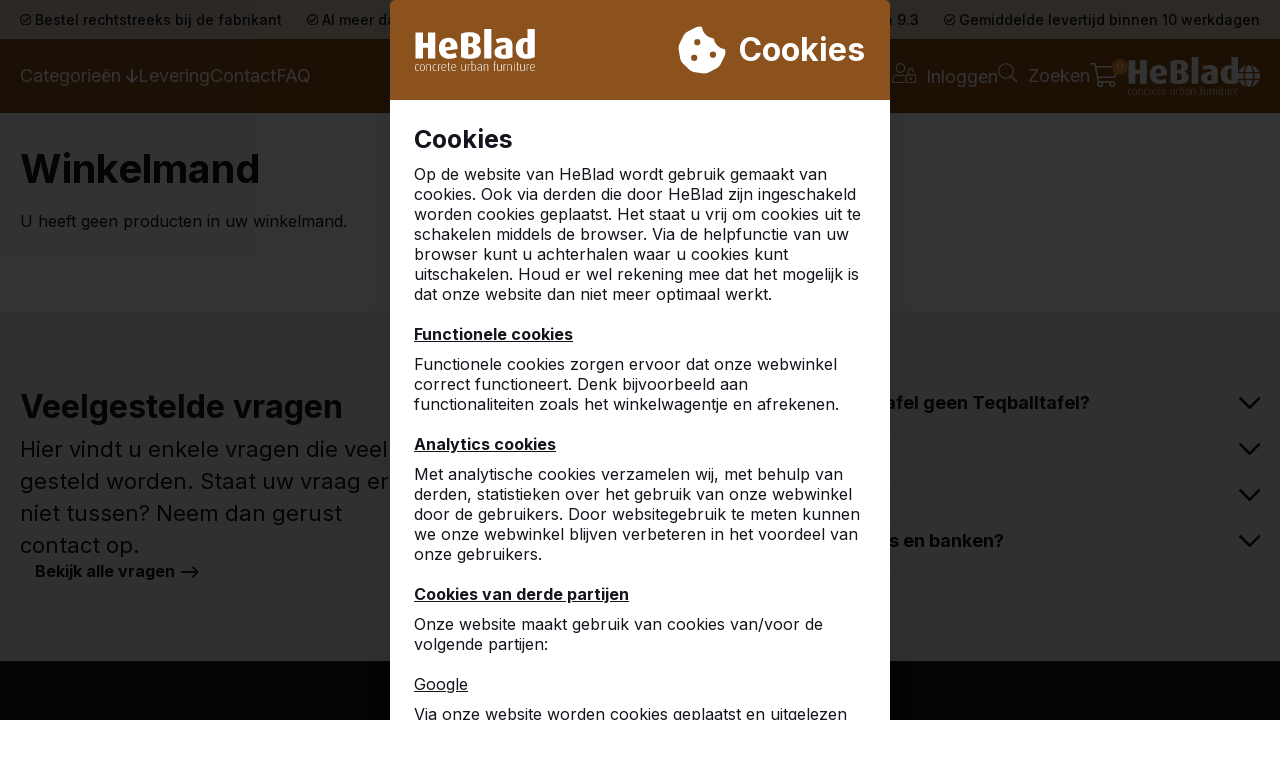

--- FILE ---
content_type: text/html; charset=utf-8
request_url: https://www.heblad.be/nl/winkelmandje
body_size: 18684
content:
<!DOCTYPE html>
<html lang="nl">
<head>
  <meta charset="UTF-8">
  <title>Winkelmandje - HeBlad</title>

  <meta name="author" content="HeBlad B.V." />
<meta name="copyright" content="HeBlad B.V." />
<meta name="robots" content="All" />
<meta property="og:type" content="website" />
<meta property="og:site_name" content="HeBlad: pingpongtafels" />
<meta property="og:title" content="Winkelmandje - HeBlad" />
<meta property="og:url" content="https://www.heblad.be/nl/winkelmandje" />
<meta property="og:image" content="https://www.heblad.be/projects/heblad/templates/frontend/images/logo_social.png" />
<meta name="twitter:card" content="summary" />
<meta name="twitter:site" content="@hebladbladel" />
<meta name="twitter:creator" content="@hebladbladel" />
<meta name="twitter:domain" content="HeBlad B.V." />
<meta name="twitter:title" content="Winkelmandje - HeBlad" />
<meta name="twitter:image" content="https://www.heblad.be/projects/heblad/templates/frontend/images/logo_social.png" />

  <meta name="viewport" content="width=device-width, initial-scale=1.0">

  <link rel="shortcut icon" href="/favicon.ico"/>

  
  <script type="application/ld+json">{"@context":"https:\/\/schema.org\/","@type":"LocalBusiness","name":"HeBlad B.V.","telephone":"038081759","email":"info@heblad.be","url":"https:\/\/www.heblad.be","logo":"https:\/\/www.heblad.be\/projects\/heblad\/templates\/frontend\/images\/logo_fb.png","image":"https:\/\/www.heblad.be\/projects\/heblad\/templates\/frontend\/images\/logo_fb.png","priceRange":"\u20ac\u20ac\u20ac","address":{"@type":"PostalAddress","streetAddress":"Lange Lozanastraat 142","postalCode":"2018 ","addressLocality":"Antwerpen","addressCountry":"Belgi\u00eb"},"sameAs":["https:\/\/www.facebook.com\/heblad","https:\/\/www.linkedin.com\/pub\/theo-van-der-heijden\/63\/b4\/97b","https:\/\/twitter.com\/hebladbladel","https:\/\/www.pinterest.com\/heblad0496\/","https:\/\/www.youtube.com\/user\/tafeltennistafels"]}</script>
  <link rel="canonical" href="https://www.heblad.be/nl/winkelmandje" />

  <link href="https://fonts.googleapis.com/css?family=Poppins:300,400,600,700" rel="stylesheet" type="text/css"/>
  <link href="//maxcdn.bootstrapcdn.com/font-awesome/4.7.0/css/font-awesome.min.css" rel="stylesheet">
  <script type="text/javascript" src="https://cdn.jsdelivr.net/es6-promise/latest/es6-promise.auto.min.js"></script>

      <script src="https://code.jquery.com/jquery-3.6.3.min.js" integrity="sha256-pvPw+upLPUjgMXY0G+8O0xUf+/Im1MZjXxxgOcBQBXU=" crossorigin="anonymous"></script>
  
  <link rel="stylesheet" type="text/css" href="/projects/heblad/templates/frontend/dist/main.min.css?v=1766048122"/>
  <script type="text/javascript" src="/projects/heblad/templates/frontend/dist/libraries.min.js?v=1694697262"></script>
  <script type="text/javascript" src="/gsdfw/includes/jsscripts/popper.min.js?v=1737618721"></script>
  <script type="text/javascript" src="/gsdfw/includes/jsscripts/general.min.js?v=1763030061"></script>

    
      <script>
      (function (w, d, s, l, i) {
        w[l] = w[l] || [];
        w[l].push({
          'gtm.start':
            new Date().getTime(), event: 'gtm.js'
        });
        var f = d.getElementsByTagName(s)[0],
          j = d.createElement(s), dl = l != 'dataLayer' ? '&l=' + l : '';
        j.async = true;
        j.src =
          'https://www.googletagmanager.com/gtm.js?id=' + i + dl;
        f.parentNode.insertBefore(j, f);
      })(window, document, 'script', 'dataLayer', 'GTM-5XWMQH9');
    </script>
  
</head>
<body class="site-64">
<noscript>
  <iframe src="https://www.googletagmanager.com/ns.html?id=GTM-5XWMQH9" height="0" width="0" style="display:none;visibility:hidden"></iframe>
</noscript>


  <section id="cookie-banner">
  <div>
    <div class="cookie-glass">
      <div></div>
    </div>
    <div class="cookie-container">
      <div class="cookie-header">
        <img loading="lazy" src="/projects/heblad/templates/frontend/icons/HeBlad_logo_type_white.svg" alt="HeBlad logo">
        <div class="cookie-title">
          <svg xmlns="http://www.w3.org/2000/svg" viewBox="0 0 512 512" width="50px" fill="white">
            <path
              d="M257.5 27.6c-.8-5.4-4.9-9.8-10.3-10.6v0c-22.1-3.1-44.6 .9-64.4 11.4l-74 39.5C89.1 78.4 73.2 94.9 63.4 115L26.7 190.6c-9.8 20.1-13 42.9-9.1 64.9l14.5 82.8c3.9 22.1 14.6 42.3 30.7 57.9l60.3 58.4c16.1 15.6 36.6 25.6 58.7 28.7l83 11.7c22.1 3.1 44.6-.9 64.4-11.4l74-39.5c19.7-10.5 35.6-27 45.4-47.2l36.7-75.5c9.8-20.1 13-42.9 9.1-64.9v0c-.9-5.3-5.3-9.3-10.6-10.1c-51.5-8.2-92.8-47.1-104.5-97.4c-1.8-7.6-8-13.4-15.7-14.6c-54.6-8.7-97.7-52-106.2-106.8zM208 144a32 32 0 1 1 0 64 32 32 0 1 1 0-64zM144 336a32 32 0 1 1 64 0 32 32 0 1 1 -64 0zm224-64a32 32 0 1 1 0 64 32 32 0 1 1 0-64z"/>
          </svg>
          <h2>Cookies</h2>
        </div>
      </div>
      <div class="cookie-content">
        <div class="cookie-about">
          <p style="font-weight: bold; align-self: flex-start; margin-bottom: 10px; font-size: 2.5rem">Cookies</p>
          <p>Op de website van HeBlad wordt gebruik gemaakt van cookies. Ook via derden die door HeBlad zijn ingeschakeld worden cookies geplaatst. Het staat u vrij om cookies uit te schakelen middels de browser. Via de helpfunctie van uw browser kunt u achterhalen waar u cookies kunt uitschakelen. Houd er wel rekening mee dat het mogelijk is dat onze website dan niet meer optimaal werkt.</p>

          <br>

          <p style="text-decoration: underline; font-weight: bold; align-self: flex-start; margin-bottom: 10px;">Functionele cookies</p>
          <p>Functionele cookies zorgen ervoor dat onze webwinkel correct functioneert. Denk bijvoorbeeld aan functionaliteiten zoals het winkelwagentje en afrekenen.</p>

          <br>

          <p style="text-decoration: underline; font-weight: bold; align-self: flex-start; margin-bottom: 10px;">Analytics cookies</p>
          <p>Met analytische cookies verzamelen wij, met behulp van derden, statistieken over het gebruik van onze webwinkel door de gebruikers. Door websitegebruik te meten kunnen we onze webwinkel blijven verbeteren in het voordeel van onze gebruikers.</p>

          <br>

          <p style="text-decoration: underline; font-weight: bold; align-self: flex-start; margin-bottom: 10px;">Cookies van derde partijen</p>
          <p>Onze website maakt gebruik van cookies van/voor de volgende partijen:</p>

          <br>

          <p style="text-decoration: underline; align-self: flex-start; margin-bottom: 10px;">Google</p>
          <p>Via onze website worden cookies geplaatst en uitgelezen van Google, als deel van Google Analytics. Wij gebruiken deze diensten om bij te houden en rapportages te krijgen over hoe onze bezoekers de website gebruiken en op welke wijze onze bezoekers via de Google-zoekmachine op onze website terecht komen.</p>
          <p>Wij hebben met Google verschillende afspraken gemaakt om uw persoonsgegevens te beschermen, zo:</p>
          <ul style="margin-top: 6px; list-style: none">
            <li>- hebben wij Google Analytics privacy-vriendelijk ingesteld;</li>
            <li>- hebben wij een bewerkersovereenkomst met Google gesloten;</li>
            <li>- worden de laatste cijfers van uw IP-adres gemaskeerd.</li>
          </ul>

          <br>

          <p style="text-decoration: underline; align-self: flex-start; margin-bottom: 10px;">Youtube/Vimeo van Google</p>
          <p>Via onze website worden cookies geplaatst en uitgelezen van YouTube en Vimeo, zodra een embedded video wordt bekeken. Wij hebben verder geen invloed op het gebruik van de data door Google en/of derden. Lees de privacyverklaring van Google (welke regelmatig kan wijzigen) om te weten wat zij met uw (persoons)gegevens doen die zij via deze cookies verwerken. De informatie die Google verzamelt via onze website wordt overgebracht naar en door Google opgeslagen op servers in de Verenigde Staten. Google stelt zich te houden aan meerdere raamwerken van zelfregulering, waaronder het EU-US Privacy Shield Framework. Ga naar de Privacy Shield website voor meer informatie over het EU-US Privacy Shield-programma en om de certificering van Google te bekijken.</p>

          <br>

          <p>
            Voor meer informatie kunt u onze privacyverklaring lezen:            <a href="/nl/privacypolicy" target="_blank">Bekijken</a>
          </p>
        </div>
        <div class="cookie-options">
        </div>
        <div class="cookie-btns">
          <button id="consent-deny" class="gsd-btn gsd-btn-tertiary">Afwijzen</button>
          <button id="consent-allow-all" class="gsd-btn primary">Accepteren</button>
        </div>
      </div>
    </div>
  </div>
</section>
<section class="top-bar flex flex-center">
  <div class="container flex px-2">

    <span class="hidden-l"><img loading="lazy" src="/projects/heblad/templates/frontend/icons/check-circle-regular.svg"
                                width="10.5" alt="check"/> Bestel rechtstreeks bij de fabrikant</span>

    <span><img loading="lazy" src="/projects/heblad/templates/frontend/icons/check-circle-regular.svg" width="10.5" alt="check"/>
                          Al meer dan 30.000 producten verkocht</span>

    <span class="hidden-s"><img loading="lazy" src="/projects/heblad/templates/frontend/icons/check-circle-regular.svg"
                                width="10.5" alt="check"/> Klanten beoordelen HeBlad met een 9.3</span>

    <span class="hidden-m"><img loading="lazy" src="/projects/heblad/templates/frontend/icons/check-circle-regular.svg"
                                width="10.5" alt="check"/> Gemiddelde levertijd binnen 10 werkdagen</span>

  </div>
</section>


<header>
  <section class="bottom-bar mobile-show-flex flex-center">
    <div class="container px-2 flex flex-no-wrap flex-between gap-2">
                        <a href="/nl/klantenportaal">
            <img loading="lazy" src="/projects/heblad/templates/frontend/icons/user-unlock-light.svg" alt="Login">
          </a>
                    <a href="/nl/zoeken">
        <img loading="lazy" src="/projects/heblad/templates/frontend/icons/search-light.svg" alt="Zoeken">
      </a>
      <div class="flex flex-center fgrow-1">
        <a href="/" class="flex py-1 px-1">
          <img loading="lazy" src="/projects/heblad/templates/frontend/icons/HeBlad_logo_type_white.svg" alt="HeBlad">
        </a>
      </div>
      <div class="open-cart-mob" id="open-cart-mob">
        <img loading="lazy" class="basket-btn" src="/projects/heblad/templates/frontend/icons/shopping-cart-light.svg" alt="Winkelmand">
        <span class="items-in-cart">0</span>
      </div>
      <a class="nav-toggle-btn mobile-show" id="open-nav">
        <img loading="lazy" src="/projects/heblad/templates/frontend/icons/nav-mobile.svg" style="float: right;" alt="Menu">
      </a>
    </div>
  </section>

  <aside id="nav-sidebar">
    <section class="top-bar flex flex-center" id="banner">
      <div class="container flex px-2">

        <span class="hidden-l"><img loading="lazy" src="/projects/heblad/templates/frontend/icons/check-circle-regular.svg"
                                    width="10.5" alt="check"/> Bestel rechtstreeks bij de fabrikant</span>

        <span><img loading="lazy" src="/projects/heblad/templates/frontend/icons/check-circle-regular.svg" width="10.5" alt="check"/>
                          Al meer dan 30.000 producten verkocht</span>

        <span class="hidden-s"><img loading="lazy" src="/projects/heblad/templates/frontend/icons/check-circle-regular.svg"
                                    width="10.5" alt="check"/> Klanten beoordelen HeBlad met een 9.3</span>

        <span class="hidden-m"><img loading="lazy" src="/projects/heblad/templates/frontend/icons/check-circle-regular.svg"
                                    width="10.5" alt="check"/> Gemiddelde levertijd binnen 10 werkdagen</span>

      </div>
    </section>

    <div class="container flex px-2">
      <img loading="lazy" class="nav-prev" style="visibility: hidden" src="/projects/heblad/templates/frontend/icons/chevron-left-regular.svg" alt="back"/>
      <span class="nav-title"></span>
      <a class="close-nav" id="close-nav">
        <img loading="lazy" src="/projects/heblad/templates/frontend/icons/times-light.svg" alt="Sluiten">
      </a>
    </div>

    <hr>

    <div class="container">
      <section class="mobile-nav px-5 py-2">
  <ul>
          <li>
        <a href="javascript:void(0);" class="flex flex-no-wrap flex-between nav-has-children">
          Categorieën                      <span class="arrow-long pl-2">--></span>
                  </a>
      </li>
          <li>
        <a href="/nl/levering" class="">
          Levering                  </a>
      </li>
          <li>
        <a href="/nl/contactgegevens-heblad" class="">
          Contact                  </a>
      </li>
          <li>
        <a href="/nl/faq" class="">
          FAQ                  </a>
      </li>
      </ul>
</section>
<section class="mob-product-cats px-5 py-2" data-nav-title="Producten">
  <ul>
          <li data-nav-title="pingpongtafels" class="">
                  <a href="javascript:void(0);" class="mob-category-menu flex flex-no-wrap flex-between">Pingpongtafels          <span class="arrow-long pl-2">--></span>
        </a>
      </li>
          <li data-nav-title="voetvolleybaltafels" class="">
                  <a href="javascript:void(0);" class="mob-category-menu flex flex-no-wrap flex-between">Voetvolleybaltafels          <span class="arrow-long pl-2">--></span>
        </a>
      </li>
          <li data-nav-title="tafelvoetbal" class="">
                  <a href="javascript:void(0);" class="mob-category-menu flex flex-no-wrap flex-between">Tafelvoetbal          <span class="arrow-long pl-2">--></span>
        </a>
      </li>
          <li data-nav-title="speltafels" class="">
                  <a href="javascript:void(0);" class="mob-category-menu flex flex-no-wrap flex-between">Speltafels          <span class="arrow-long pl-2">--></span>
        </a>
      </li>
          <li data-nav-title="picknicksets" class="">
                  <a href="javascript:void(0);" class="mob-category-menu flex flex-no-wrap flex-between">Picknicksets          <span class="arrow-long pl-2">--></span>
        </a>
      </li>
          <li data-nav-title="banken" class="">
                  <a href="javascript:void(0);" class="mob-category-menu flex flex-no-wrap flex-between">Banken          <span class="arrow-long pl-2">--></span>
        </a>
      </li>
          <li data-nav-title="accessoires" class="">
                  <a href="javascript:void(0);" class="mob-category-menu flex flex-no-wrap flex-between">Accessoires          <span class="arrow-long pl-2">--></span>
        </a>
      </li>
          <li data-nav-title="specials" class="">
                  <a href="javascript:void(0);" class="mob-category-menu flex flex-no-wrap flex-between">Specials          <span class="arrow-long pl-2">--></span>
        </a>
      </li>
      </ul>
</section>
<section class="mob-product-items py-2 px-2">
                    <a class="mob-product-item flex flex-column flex-no-wrap"
           href="/nl/betonnen-tafeltennistafel-blauw"
           data-product-cat="pingpongtafels">
                      <img loading="lazy" src="/uploads/products/1680_l.jpg" alt="Betonnen tafeltennistafel rechthoekig">
                    <span class="mt-2" style="white-space: nowrap;">Rechthoekig --&gt;</span>
        </a>
              <a class="mob-product-item flex flex-column flex-no-wrap"
           href="/nl/betonnen-tafeltennistafel-afgerond-groen-voor-buiten"
           data-product-cat="pingpongtafels">
                      <img loading="lazy" src="/uploads/products/1644_l.jpg" alt="Betonnen tafeltennistafel met afgeronde hoeken">
                    <span class="mt-2" style="white-space: nowrap;">Afgerond --&gt;</span>
        </a>
              <a class="mob-product-item flex flex-column flex-no-wrap"
           href="/nl/groene-ronde-betonnen-tafeltennistafel-uit-een-stuk"
           data-product-cat="pingpongtafels">
                      <img loading="lazy" src="/uploads/products/1638_l.jpg" alt="Betonnen ronde tafeltennistafel">
                    <span class="mt-2" style="white-space: nowrap;">Rond --&gt;</span>
        </a>
              <a class="mob-product-item flex flex-column flex-no-wrap"
           href="/nl/laag-model-pingpongtafel-afgerond-blauw"
           data-product-cat="pingpongtafels">
                      <img loading="lazy" src="/uploads/products/1642_l.jpg" alt="Lage betonnen tafeltennistafel">
                    <span class="mt-2" style="white-space: nowrap;">Laag --&gt;</span>
        </a>
              <a class="mob-product-item flex flex-column flex-no-wrap"
           href="/nl/betonnen-onderplaat-voor-pingpongtafel"
           data-product-cat="pingpongtafels">
                      <img loading="lazy" src="/uploads/products/672_l.jpg" alt="Betonnen onderplaat voor pingpongtafels">
                    <span class="mt-2" style="white-space: nowrap;">Onderplaten --&gt;</span>
        </a>
              <a class="mob-product-item flex flex-column flex-no-wrap"
           href="/nl/set-ondervoet-beton-voor-diverse-tafels"
           data-product-cat="pingpongtafels">
                      <img loading="lazy" src="/uploads/products/1371_l.jpg" alt="Set betonnen ondervoeten voor betonnen tafeltennistafels, voetvolley- en voetbaltafels">
                    <span class="mt-2" style="white-space: nowrap;">Ondervoetjes --&gt;</span>
        </a>
              <a class="mob-product-item flex flex-column flex-no-wrap"
           href="/nl/verplaatsen-betonnen-tafeltennistafel-tot-10-km"
           data-product-cat="pingpongtafels">
                      <img loading="lazy" src="/uploads/products/1200_l.jpg" alt="Verhuizen">
                    <span class="mt-2" style="white-space: nowrap;">Verhuizen --&gt;</span>
        </a>
              <a class="mob-product-item flex flex-column flex-no-wrap"
           href="/nl/pingpongtafel-accessoires"
           data-product-cat="pingpongtafels">
                      <img loading="lazy" src="/uploads/products/50_l.jpg" alt="Accessoires">
                    <span class="mt-2" style="white-space: nowrap;">Accessoires --&gt;</span>
        </a>
                              <a class="mob-product-item flex flex-column flex-no-wrap"
           href="/nl/voetvolleybaltafel-groen"
           data-product-cat="voetvolleybaltafels">
                      <img loading="lazy" src="/uploads/products/1653_l.jpg" alt="Voetvolleybaltafel">
                    <span class="mt-2" style="white-space: nowrap;">Voetvolleybaltafel --&gt;</span>
        </a>
              <a class="mob-product-item flex flex-column flex-no-wrap"
           href="/nl/betonnen-onderplaat-voor-pingpongtafel"
           data-product-cat="voetvolleybaltafels">
                      <img loading="lazy" src="/uploads/products/672_l.jpg" alt="Onderplaten">
                    <span class="mt-2" style="white-space: nowrap;">Onderplaten --&gt;</span>
        </a>
              <a class="mob-product-item flex flex-column flex-no-wrap"
           href="/nl/set-ondervoet-beton-voor-diverse-tafels"
           data-product-cat="voetvolleybaltafels">
                      <img loading="lazy" src="/uploads/products/1371_l.jpg" alt="Ondervoetjes">
                    <span class="mt-2" style="white-space: nowrap;">Ondervoetjes --&gt;</span>
        </a>
                              <a class="mob-product-item flex flex-column flex-no-wrap"
           href="/nl/tafelvoetbaltafel-antraciet"
           data-product-cat="tafelvoetbal">
                      <img loading="lazy" src="/uploads/products/1631_l.jpg" alt="Tafelvoetbaltafel">
                    <span class="mt-2" style="white-space: nowrap;">Tafelvoetbaltafel --&gt;</span>
        </a>
              <a class="mob-product-item flex flex-column flex-no-wrap"
           href="/nl/producten/tafelvoetbal/accessoires"
           data-product-cat="tafelvoetbal">
                      <img loading="lazy" src="/uploads/products/1538_l.jpg" alt="Accessoires">
                    <span class="mt-2" style="white-space: nowrap;">Accessoires --&gt;</span>
        </a>
              <a class="mob-product-item flex flex-column flex-no-wrap"
           href="/nl/betonnen-onderplaat-voor-bankje"
           data-product-cat="tafelvoetbal">
                      <img loading="lazy" src="/uploads/products/638_l.jpg" alt="Onderplaten">
                    <span class="mt-2" style="white-space: nowrap;">Onderplaten --&gt;</span>
        </a>
                              <a class="mob-product-item flex flex-column flex-no-wrap"
           href="/nl/spelbanken"
           data-product-cat="speltafels">
                      <img loading="lazy" src="/uploads/products/1660_l.jpg" alt="Betonnen schaakbank, dambank of backgammonbank">
                    <span class="mt-2" style="white-space: nowrap;">Spelbanken --&gt;</span>
        </a>
              <a class="mob-product-item flex flex-column flex-no-wrap"
           href="/nl/speltafels-2-persoons"
           data-product-cat="speltafels">
                      <img loading="lazy" src="/uploads/products/1658_l.jpg" alt="Speltafels 2 persoons">
                    <span class="mt-2" style="white-space: nowrap;">Speltafels 2 persoons --&gt;</span>
        </a>
              <a class="mob-product-item flex flex-column flex-no-wrap"
           href="/nl/speltafels-4-persoons"
           data-product-cat="speltafels">
                      <img loading="lazy" src="/uploads/products/1681_l.jpg" alt="Speltafels 4 persoons">
                    <span class="mt-2" style="white-space: nowrap;">Speltafels 4 persoons --&gt;</span>
        </a>
              <a class="mob-product-item flex flex-column flex-no-wrap"
           href="/nl/multi-spellentafel-standaard"
           data-product-cat="speltafels">
                      <img loading="lazy" src="/uploads/products/1728_l.jpg" alt="Multi-spellentafel Standaard">
                    <span class="mt-2" style="white-space: nowrap;">Multi-spellentafel Standaard --&gt;</span>
        </a>
              <a class="mob-product-item flex flex-column flex-no-wrap"
           href="/nl/multi-spellentafel-deluxe"
           data-product-cat="speltafels">
                      <img loading="lazy" src="/uploads/products/1732_l.jpg" alt="Multi-spellentafel DeLuxe">
                    <span class="mt-2" style="white-space: nowrap;">Multi-spellentafel DeLuxe --&gt;</span>
        </a>
              <a class="mob-product-item flex flex-column flex-no-wrap"
           href="/nl/speltafel-accessoires"
           data-product-cat="speltafels">
                      <img loading="lazy" src="/uploads/products/1612_l.jpg" alt="Accessoires">
                    <span class="mt-2" style="white-space: nowrap;">Accessoires --&gt;</span>
        </a>
              <a class="mob-product-item flex flex-column flex-no-wrap"
           href="/nl/betonnen-onderplaat-voor-picknicksets"
           data-product-cat="speltafels">
                      <img loading="lazy" src="/uploads/products/1956_l.jpg" alt="Onderplaten">
                    <span class="mt-2" style="white-space: nowrap;">Onderplaten --&gt;</span>
        </a>
                              <a class="mob-product-item flex flex-column flex-no-wrap"
           href="/nl/betonnen-picknickset-standaard-naturel-beton"
           data-product-cat="picknicksets">
                      <img loading="lazy" src="/uploads/products/1669_l.jpg" alt="Rechthoekig standaard">
                    <span class="mt-2" style="white-space: nowrap;">Rechthoekig standaard --&gt;</span>
        </a>
              <a class="mob-product-item flex flex-column flex-no-wrap"
           href="/nl/betonnen-picknickset-standaard-in-ovale-vorm"
           data-product-cat="picknicksets">
                      <img loading="lazy" src="/uploads/products/1672_l.jpg" alt="Ovaal Standaard">
                    <span class="mt-2" style="white-space: nowrap;">Ovaal Standaard --&gt;</span>
        </a>
              <a class="mob-product-item flex flex-column flex-no-wrap"
           href="/nl/betonnen-standaard-picknickset-rolstoeltoegankelijk"
           data-product-cat="picknicksets">
                      <img loading="lazy" src="/uploads/products/1740_l.jpg" alt="Rolstoeltoegankelijk Standaard">
                    <span class="mt-2" style="white-space: nowrap;">Rolstoeltoegankelijk Standaard --&gt;</span>
        </a>
              <a class="mob-product-item flex flex-column flex-no-wrap"
           href="/nl/betonnen-picknickset-met-zittingen-van-bamboe"
           data-product-cat="picknicksets">
                      <img loading="lazy" src="/uploads/products/1692_l.jpg" alt="Rechthoekig DeLuxe">
                    <span class="mt-2" style="white-space: nowrap;">Rechthoekig DeLuxe --&gt;</span>
        </a>
              <a class="mob-product-item flex flex-column flex-no-wrap"
           href="/nl/picknickset-deluxe-ovaal"
           data-product-cat="picknicksets">
                      <img loading="lazy" src="/uploads/products/1695_l.jpg" alt="Ovaal DeLuxe">
                    <span class="mt-2" style="white-space: nowrap;">Ovaal DeLuxe --&gt;</span>
        </a>
              <a class="mob-product-item flex flex-column flex-no-wrap"
           href="/nl/betonnen-picknickset-deluxe-rolstoeltoegankelijk"
           data-product-cat="picknicksets">
                      <img loading="lazy" src="/uploads/products/1516_l.jpg" alt="Rolstoeltoegankelijk DeLuxe">
                    <span class="mt-2" style="white-space: nowrap;">Rolstoeltoegankelijk DeLuxe --&gt;</span>
        </a>
              <a class="mob-product-item flex flex-column flex-no-wrap"
           href="/nl/betonnen-picknickset-met-betonnen-zittingen-246-cm"
           data-product-cat="picknicksets">
                      <img loading="lazy" src="/uploads/products/1702_l.jpg" alt="Large (246cm) Standaard">
                    <span class="mt-2" style="white-space: nowrap;">Large (246cm) Standaard --&gt;</span>
        </a>
              <a class="mob-product-item flex flex-column flex-no-wrap"
           href="/nl/betonnen-picknickset-van-246-cm-met-bamboezittingen"
           data-product-cat="picknicksets">
                      <img loading="lazy" src="/uploads/products/1699_l.jpg" alt="Large (246cm) DeLuxe">
                    <span class="mt-2" style="white-space: nowrap;">Large (246cm) DeLuxe --&gt;</span>
        </a>
              <a class="mob-product-item flex flex-column flex-no-wrap"
           href="/nl/betonnen-onderplaat-voor-picknicksets"
           data-product-cat="picknicksets">
                      <img loading="lazy" src="/uploads/products/1956_l.jpg" alt="Onderplaten">
                    <span class="mt-2" style="white-space: nowrap;">Onderplaten --&gt;</span>
        </a>
              <a class="mob-product-item flex flex-column flex-no-wrap"
           href="/nl/categorieen/picknicksets/onderdelen"
           data-product-cat="picknicksets">
                      <img loading="lazy" src="/uploads/products/1939_l.jpg" alt="Onderdelen">
                    <span class="mt-2" style="white-space: nowrap;">Onderdelen --&gt;</span>
        </a>
                              <a class="mob-product-item flex flex-column flex-no-wrap"
           href="/nl/betonnen-bankje-uit-1-stuk-ligt-vast-op-eigen-gewicht"
           data-product-cat="banken">
                      <img loading="lazy" src="/uploads/products/1675_l.jpg" alt="Betonbank standaard">
                    <span class="mt-2" style="white-space: nowrap;">Betonbank standaard --&gt;</span>
        </a>
              <a class="mob-product-item flex flex-column flex-no-wrap"
           href="/nl/betonnen-bank-met-bamboe-zitting"
           data-product-cat="banken">
                      <img loading="lazy" src="/uploads/products/1935_l.jpg" alt="Betonbank DeLuxe">
                    <span class="mt-2" style="white-space: nowrap;">Betonbank DeLuxe --&gt;</span>
        </a>
              <a class="mob-product-item flex flex-column flex-no-wrap"
           href="/nl/betonnen-parkbankje-met-bamboe-zittingen"
           data-product-cat="banken">
                      <img loading="lazy" src="/uploads/products/1726_l.jpg" alt="Parkbank met onderplaat">
                    <span class="mt-2" style="white-space: nowrap;">Parkbank met onderplaat --&gt;</span>
        </a>
              <a class="mob-product-item flex flex-column flex-no-wrap"
           href="/nl/zeer-sterke-betonbank-uit-een-stuk-vervaardigd"
           data-product-cat="banken">
                      <img loading="lazy" src="/uploads/products/1708_l.jpg" alt="Betonbank Standaard Ovaal">
                    <span class="mt-2" style="white-space: nowrap;">Betonbank Standaard Ovaal --&gt;</span>
        </a>
              <a class="mob-product-item flex flex-column flex-no-wrap"
           href="/nl/betonbank-deluxe-ovaal"
           data-product-cat="banken">
                      <img loading="lazy" src="/uploads/products/1711_l.jpg" alt="Betonbank DeLuxe Ovaal">
                    <span class="mt-2" style="white-space: nowrap;">Betonbank DeLuxe Ovaal --&gt;</span>
        </a>
              <a class="mob-product-item flex flex-column flex-no-wrap"
           href="/nl/betonnen-parkbank-met-duozit-zonder-onderplaat"
           data-product-cat="banken">
                      <img loading="lazy" src="/uploads/products/1718_l.jpg" alt="Parkbank Duo">
                    <span class="mt-2" style="white-space: nowrap;">Parkbank Duo --&gt;</span>
        </a>
              <a class="mob-product-item flex flex-column flex-no-wrap"
           href="/nl/betonbank-deluxe-met-leuning"
           data-product-cat="banken">
                      <img loading="lazy" src="/uploads/products/1714_l.jpg" alt="Betonbank DeLuxe met leuning">
                    <span class="mt-2" style="white-space: nowrap;">Betonbank DeLuxe met leuning --&gt;</span>
        </a>
              <a class="mob-product-item flex flex-column flex-no-wrap"
           href="/nl/betonnen-zitbank-de-luxe-met-onderplaat"
           data-product-cat="banken">
                      <img loading="lazy" src="/uploads/products/1719_l.jpg" alt="Betonbank DeLuxe met onderplaat, zonder leuning">
                    <span class="mt-2" style="white-space: nowrap;">Betonbank DeLuxe met onderplaat, zonder leuning --&gt;</span>
        </a>
              <a class="mob-product-item flex flex-column flex-no-wrap"
           href="/nl/betonnen-bank-met-onderplaat-en-rugleuning"
           data-product-cat="banken">
                      <img loading="lazy" src="/uploads/products/1722_l.jpg" alt="Betonbank DeLuxe met onderplaat, met leuning">
                    <span class="mt-2" style="white-space: nowrap;">Betonbank DeLuxe met onderplaat, met leuning --&gt;</span>
        </a>
              <a class="mob-product-item flex flex-column flex-no-wrap"
           href="/nl/betonnen-onderplaat-voor-bankje"
           data-product-cat="banken">
                      <img loading="lazy" src="/uploads/products/638_l.jpg" alt="Onderplaten">
                    <span class="mt-2" style="white-space: nowrap;">Onderplaten --&gt;</span>
        </a>
              <a class="mob-product-item flex flex-column flex-no-wrap"
           href="/nl/categorieen/banken/onderdelen"
           data-product-cat="banken">
                      <img loading="lazy" src="/uploads/products/1939_l.jpg" alt="Onderdelen">
                    <span class="mt-2" style="white-space: nowrap;">Onderdelen --&gt;</span>
        </a>
                              <a class="mob-product-item flex flex-column flex-no-wrap"
           href="/nl/accessoires-pingpongtafel"
           data-product-cat="accessoires">
                      <img loading="lazy" src="/uploads/products/50_l.jpg" alt="Pingpongtafel">
                    <span class="mt-2" style="white-space: nowrap;">Pingpongtafel --&gt;</span>
        </a>
              <a class="mob-product-item flex flex-column flex-no-wrap"
           href="/nl/accessoires-voetbaltafel"
           data-product-cat="accessoires">
                      <img loading="lazy" src="/uploads/products/1538_l.jpg" alt="Voetbaltafel">
                    <span class="mt-2" style="white-space: nowrap;">Voetbaltafel --&gt;</span>
        </a>
              <a class="mob-product-item flex flex-column flex-no-wrap"
           href="/nl/accessoires-speltafel"
           data-product-cat="accessoires">
                      <img loading="lazy" src="/uploads/products/743_l.jpg" alt="Speltafel">
                    <span class="mt-2" style="white-space: nowrap;">Speltafel --&gt;</span>
        </a>
              <a class="mob-product-item flex flex-column flex-no-wrap"
           href="/nl/categorieen/accessoires/picknicksets"
           data-product-cat="accessoires">
                      <img loading="lazy" src="/uploads/products/1939_l.jpg" alt="Picknicksets">
                    <span class="mt-2" style="white-space: nowrap;">Picknicksets --&gt;</span>
        </a>
              <a class="mob-product-item flex flex-column flex-no-wrap"
           href="/nl/categorieen/accessoires/banken"
           data-product-cat="accessoires">
                      <img loading="lazy" src="/uploads/products/1939_l.jpg" alt="Banken">
                    <span class="mt-2" style="white-space: nowrap;">Banken --&gt;</span>
        </a>
                              <a class="mob-product-item flex flex-column flex-no-wrap"
           href="/nl/statafel"
           data-product-cat="specials">
                      <img loading="lazy" src="/uploads/products/657_l.jpg" alt="Statafel">
                    <span class="mt-2" style="white-space: nowrap;">Statafel --&gt;</span>
        </a>
            </section>

<script>
  $(document).ready(function () {
    let prevItem = false;
    let currentItem = false;

    let navPrev = $(".nav-prev");
    let navTitle = $(".nav-title");

    let nav = $(".mobile-nav");
    let cats = $(".mob-product-cats");
    let items = $(".mob-product-items");

    $(".mobile-nav .nav-has-children").on('click', function (event) {
      prevItem = nav;
      currentItem = cats;

      prevItem.hide();
      currentItem.show();

      navTitle.text(cats.data('nav-title'));
      navPrev.css("visibility", 'visible');
    });

    let productCats = $(".mob-product-cats li:not('.link')");
    productCats.on('click', function (event) {
      prevItem = cats;
      currentItem = items;
      let productCat = $(this).data('nav-title');

      prevItem.hide();
      currentItem.css({
        'display': 'grid',
      })

      let oldItemProducts = $('[data-product-cat]').filter(function() {
        let dataProductCatValue = $(this).data('product-cat');
        return dataProductCatValue !== '' && dataProductCatValue !== productCat;
      });

      oldItemProducts.each(function() {
        $(this).hide();
      })

      let itemProducts = items.find("[data-product-cat=" + $(this).data('nav-title') + "]");
      itemProducts.each(function() {
        $(this).show();
      })

      navTitle.text($(this).data('nav-title'));
    })

    navPrev.on('click', function (event) {
      prevItem.show();
      currentItem.hide();

      if (currentItem.data('nav-title') === cats.data('nav-title')) {
        navTitle.text('');
        nav.show();
        navPrev.css("visibility", 'hidden');
      }
      else {
        navTitle.text(cats.data('nav-title'));
      }

      currentItem = prevItem;

    })

  });
</script>
    </div>

    <div class="bottom-bar container text-left px-7 py-6">

                        <a class="mt-1" href="/nl/klantenportaal">
            <img loading="lazy" class="mr-logo" src="/projects/heblad/templates/frontend/icons/user-unlock.svg" alt="Login">
            Inloggen          </a>
          <a href="/nl/zoeken">
            <img loading="lazy" class="mr-logo" src="/projects/heblad/templates/frontend/icons/search.svg" alt="Zoeken">
            Zoeken          </a>
              
              <div style="margin-top: 16px">
                      <a href="/nl" class="lang_link active" title="Selecteer uw taal">
              <img src="/gsdfw/images/flags/nl.png" alt="Nederlands">
              Nederlands            </a>
                          -
                                  <a href="/fr" class="lang_link " title="Selecteer uw taal">
              <img src="/gsdfw/images/flags/fr.png" alt="Français">
              Français            </a>
                              </div>
      
    </div>
  </aside>

  <section class="bottom-bar mobile-hide-flex desktop-nav">
    <div class="container flex flex-between flex-no-wrap px-2 gap-8">
      <div class="container bottom-left-bar flex flex-no-wrap">
                  <a href="javascript:void(0);" class="flex flex-no-wrap flex-between nav-has-children">
            Categorieën                          <img loading="lazy" class="ml-half" src="/projects/heblad/templates/frontend/icons/arrow-down-white.svg" alt="view">
                      </a>
                  <a href="/nl/levering" class="">
            Levering                      </a>
                  <a href="/nl/contactgegevens-heblad" class="">
            Contact                      </a>
                  <a href="/nl/faq" class="">
            FAQ                      </a>
              </div>

      <div class="container bottom-right-bar pl-2 flex">
                              <a href="/nl/klantenportaal">
              <img loading="lazy" class="mr-logo" src="/projects/heblad/templates/frontend/icons/user-unlock-light.svg" alt="Inloggen">
              <span class="hidden-l">Inloggen</span>
            </a>
                          <a href="/nl/zoeken">
          <img loading="lazy" class="mr-logo" src="/projects/heblad/templates/frontend/icons/search-light.svg" alt="Zoeken">
          <span class="hidden-l">Zoeken</span>
        </a>

                  <div class="open-cart" id="open-cart">
            <img loading="lazy" class="basket-btn" src="/projects/heblad/templates/frontend/icons/shopping-cart-light.svg" alt="Winkelmand">
            <span class="items-in-cart">0</span>
          </div>
        
                  <a class="flex" href="/">
            <img loading="lazy" src="/projects/heblad/templates/frontend/icons/HeBlad_logo_type_white.svg" alt="HeBlad">
          </a>
                          <svg id="lang_toggle" class="mobile-hide" xmlns="http://www.w3.org/2000/svg" viewBox="0 0 512 512" width="1.2em" style="fill: var(--white)">
            <title>Selecteer uw taal</title>
            <path
              d="M352 256c0 22.2-1.2 43.6-3.3 64H163.3c-2.2-20.4-3.3-41.8-3.3-64s1.2-43.6 3.3-64H348.7c2.2 20.4 3.3 41.8 3.3 64zm28.8-64H503.9c5.3 20.5 8.1 41.9 8.1 64s-2.8 43.5-8.1 64H380.8c2.1-20.6 3.2-42 3.2-64s-1.1-43.4-3.2-64zm112.6-32H376.7c-10-63.9-29.8-117.4-55.3-151.6c78.3 20.7 142 77.5 171.9 151.6zm-149.1 0H167.7c6.1-36.4 15.5-68.6 27-94.7c10.5-23.6 22.2-40.7 33.5-51.5C239.4 3.2 248.7 0 256 0s16.6 3.2 27.8 13.8c11.3 10.8 23 27.9 33.5 51.5c11.6 26 20.9 58.2 27 94.7zm-209 0H18.6C48.6 85.9 112.2 29.1 190.6 8.4C165.1 42.6 145.3 96.1 135.3 160zM8.1 192H131.2c-2.1 20.6-3.2 42-3.2 64s1.1 43.4 3.2 64H8.1C2.8 299.5 0 278.1 0 256s2.8-43.5 8.1-64zM194.7 446.6c-11.6-26-20.9-58.2-27-94.6H344.3c-6.1 36.4-15.5 68.6-27 94.6c-10.5 23.6-22.2 40.7-33.5 51.5C272.6 508.8 263.3 512 256 512s-16.6-3.2-27.8-13.8c-11.3-10.8-23-27.9-33.5-51.5zM135.3 352c10 63.9 29.8 117.4 55.3 151.6C112.2 482.9 48.6 426.1 18.6 352H135.3zm358.1 0c-30 74.1-93.6 130.9-171.9 151.6c25.5-34.2 45.2-87.7 55.3-151.6H493.4z"/>
          </svg>
              </div>
    </div>
  </section>

  <section class="product-items py-4">
    <div class="container flex flex-no-wrap menu-height">
      <div class="menu-item-container px-2 gap-3 flex flex-column" style="font: var(--bold-22-22)">
                  <div class="product_menu_item flex flex-no-wrap flex-between" data-category="Pingpongtafels">
            <a href="/nl/pingpongtafels" class="category-menu">Pingpongtafels</a>
                          <span class="arrow-long pl-2" data-category="Pingpongtafels"></span>
                      </div>
                  <div class="product_menu_item flex flex-no-wrap flex-between" data-category="Voetvolleybaltafels">
            <a href="/nl/voetvolleybaltafel" class="category-menu">Voetvolleybaltafels</a>
                          <span class="arrow-long pl-2" data-category="Voetvolleybaltafels"></span>
                      </div>
                  <div class="product_menu_item flex flex-no-wrap flex-between" data-category="Tafelvoetbal">
            <a href="/nl/betonnen-tafelvoetbalspel-met-toebehoren-en-onderdelen" class="category-menu">Tafelvoetbal</a>
                          <span class="arrow-long pl-2" data-category="Tafelvoetbal"></span>
                      </div>
                  <div class="product_menu_item flex flex-no-wrap flex-between" data-category="Speltafels">
            <a href="/nl/betonnen-speltafels" class="category-menu">Speltafels</a>
                          <span class="arrow-long pl-2" data-category="Speltafels"></span>
                      </div>
                  <div class="product_menu_item flex flex-no-wrap flex-between" data-category="Picknicksets">
            <a href="/nl/betonnen-picknicksets-voor-openbare-ruimtes" class="category-menu">Picknicksets</a>
                          <span class="arrow-long pl-2" data-category="Picknicksets"></span>
                      </div>
                  <div class="product_menu_item flex flex-no-wrap flex-between" data-category="Banken">
            <a href="/nl/bankjes" class="category-menu">Banken</a>
                          <span class="arrow-long pl-2" data-category="Banken"></span>
                      </div>
                  <div class="product_menu_item flex flex-no-wrap flex-between" data-category="Accessoires">
            <a href="/nl/accessoires-voor-de-heblad-pingpongtafels-voetbaltafel-en-speltafels" class="category-menu">Accessoires</a>
                          <span class="arrow-long pl-2" data-category="Accessoires"></span>
                      </div>
                  <div class="product_menu_item flex flex-no-wrap flex-between" data-category="Specials">
            <a href="/nl/categorieen/specials-betonnen-hangtafel-carterkiller-of-verhalentafel" class="category-menu">Specials</a>
                          <span class="arrow-long pl-2" data-category="Specials"></span>
                      </div>
              </div>
      <div class="vertical-divider"></div>
      <div class="category-items container px-3">
                              <div class="category-item gap-4" style="display: none" data-category="Pingpongtafels">
                                                <a class="flex flex-column"
                     href="/nl/betonnen-tafeltennistafel-blauw">
                                          <img loading="lazy" src="/uploads/products/1680_p.jpg" alt="Betonnen tafeltennistafel rechthoekig">
                                        <span class="my-2">Rechthoekig<span> --></span></span>
                  </a>
                                                                <a class="flex flex-column"
                     href="/nl/betonnen-tafeltennistafel-afgerond-groen-voor-buiten">
                                          <img loading="lazy" src="/uploads/products/1644_p.jpg" alt="Betonnen tafeltennistafel met afgeronde hoeken">
                                        <span class="my-2">Afgerond<span> --></span></span>
                  </a>
                                                                <a class="flex flex-column"
                     href="/nl/groene-ronde-betonnen-tafeltennistafel-uit-een-stuk">
                                          <img loading="lazy" src="/uploads/products/1638_p.jpg" alt="Betonnen ronde tafeltennistafel">
                                        <span class="my-2">Rond<span> --></span></span>
                  </a>
                                                                <a class="flex flex-column"
                     href="/nl/laag-model-pingpongtafel-afgerond-blauw">
                                          <img loading="lazy" src="/uploads/products/1642_p.jpg" alt="Lage betonnen tafeltennistafel">
                                        <span class="my-2">Laag<span> --></span></span>
                  </a>
                                                                <a class="flex flex-column"
                     href="/nl/betonnen-onderplaat-voor-pingpongtafel">
                                          <img loading="lazy" src="/uploads/products/672_p.jpg" alt="Betonnen onderplaat voor pingpongtafels">
                                        <span class="my-2">Onderplaten<span> --></span></span>
                  </a>
                                                                <a class="flex flex-column"
                     href="/nl/set-ondervoet-beton-voor-diverse-tafels">
                                          <img loading="lazy" src="/uploads/products/1371_p.jpg" alt="Set betonnen ondervoeten voor betonnen tafeltennistafels, voetvolley- en voetbaltafels">
                                        <span class="my-2">Ondervoetjes<span> --></span></span>
                  </a>
                                                                <a class="flex flex-column"
                     href="/nl/verplaatsen-betonnen-tafeltennistafel-tot-10-km">
                                          <img loading="lazy" src="/uploads/products/1200_p.jpg" alt="Verhuizen">
                                        <span class="my-2">Verhuizen<span> --></span></span>
                  </a>
                                                                <a class="flex flex-column" href="/nl/pingpongtafel-accessoires">
                                          <img loading="lazy" src="/uploads/sites/64/images/1682_po.webp" alt="Accessoires">
                                        <span class="my-2">Accessoires<span> --></span></span>
                  </a>
                                                        </div>
                                        <div class="category-item gap-4" style="display: none" data-category="Voetvolleybaltafels">
                                                <a class="flex flex-column"
                     href="/nl/voetvolleybaltafel-groen">
                                          <img loading="lazy" src="/uploads/products/1653_p.jpg" alt="Voetvolleybaltafel">
                                        <span class="my-2">Voetvolleybaltafel<span> --></span></span>
                  </a>
                                                                <a class="flex flex-column"
                     href="/nl/betonnen-onderplaat-voor-pingpongtafel">
                                          <img loading="lazy" src="/uploads/products/672_p.jpg" alt="Onderplaten">
                                        <span class="my-2">Onderplaten<span> --></span></span>
                  </a>
                                                                <a class="flex flex-column"
                     href="/nl/set-ondervoet-beton-voor-diverse-tafels">
                                          <img loading="lazy" src="/uploads/products/1371_p.jpg" alt="Ondervoetjes">
                                        <span class="my-2">Ondervoetjes<span> --></span></span>
                  </a>
                                                        </div>
                                        <div class="category-item gap-4" style="display: none" data-category="Tafelvoetbal">
                                                <a class="flex flex-column"
                     href="/nl/tafelvoetbaltafel-antraciet">
                                          <img loading="lazy" src="/uploads/products/1631_p.jpg" alt="Tafelvoetbaltafel">
                                        <span class="my-2">Tafelvoetbaltafel<span> --></span></span>
                  </a>
                                                                <a class="flex flex-column" href="/nl/producten/tafelvoetbal/accessoires">
                                          <img loading="lazy" src="/uploads/products/1538_p.jpg" alt="Accessoires">
                                        <span class="my-2">Accessoires<span> --></span></span>
                  </a>
                                                                <a class="flex flex-column"
                     href="/nl/betonnen-onderplaat-voor-bankje">
                                          <img loading="lazy" src="/uploads/products/638_p.jpg" alt="Onderplaten">
                                        <span class="my-2">Onderplaten<span> --></span></span>
                  </a>
                                                        </div>
                                        <div class="category-item gap-4" style="display: none" data-category="Speltafels">
                                                <a class="flex flex-column" href="/nl/spelbanken">
                                          <img loading="lazy" src="/uploads/products/1660_p.jpg" alt="Betonnen schaakbank, dambank of backgammonbank">
                                        <span class="my-2">Spelbanken<span> --></span></span>
                  </a>
                                                                <a class="flex flex-column" href="/nl/speltafels-2-persoons">
                                          <img loading="lazy" src="/uploads/products/1658_p.jpg" alt="Speltafels 2 persoons">
                                        <span class="my-2">Speltafels 2 persoons<span> --></span></span>
                  </a>
                                                                <a class="flex flex-column" href="/nl/speltafels-4-persoons">
                                          <img loading="lazy" src="/uploads/products/1681_p.jpg" alt="Speltafels 4 persoons">
                                        <span class="my-2">Speltafels 4 persoons<span> --></span></span>
                  </a>
                                                                <a class="flex flex-column" href="/nl/multi-spellentafel-standaard">
                                          <img loading="lazy" src="/uploads/products/1728_p.jpg" alt="Multi-spellentafel Standaard">
                                        <span class="my-2">Multi&#8209;spellentafel Standaard<span> --></span></span>
                  </a>
                                                                <a class="flex flex-column" href="/nl/multi-spellentafel-deluxe">
                                          <img loading="lazy" src="/uploads/products/1732_p.jpg" alt="Multi-spellentafel DeLuxe">
                                        <span class="my-2">Multi&#8209;spellentafel DeLuxe<span> --></span></span>
                  </a>
                                                                <a class="flex flex-column" href="/nl/speltafel-accessoires">
                                          <img loading="lazy" src="/uploads/products/1612_p.jpg" alt="Accessoires">
                                        <span class="my-2">Accessoires<span> --></span></span>
                  </a>
                                                                <a class="flex flex-column"
                     href="/nl/betonnen-onderplaat-voor-picknicksets">
                                          <img loading="lazy" src="/uploads/products/1956_p.jpg" alt="Onderplaten">
                                        <span class="my-2">Onderplaten<span> --></span></span>
                  </a>
                                                        </div>
                                        <div class="category-item gap-4" style="display: none" data-category="Picknicksets">
                                                <a class="flex flex-column"
                     href="/nl/betonnen-picknickset-standaard-naturel-beton">
                                          <img loading="lazy" src="/uploads/products/1669_p.jpg" alt="Rechthoekig standaard">
                                        <span class="my-2">Rechthoekig standaard<span> --></span></span>
                  </a>
                                                                <a class="flex flex-column"
                     href="/nl/betonnen-picknickset-standaard-in-ovale-vorm">
                                          <img loading="lazy" src="/uploads/products/1672_p.jpg" alt="Ovaal Standaard">
                                        <span class="my-2">Ovaal Standaard<span> --></span></span>
                  </a>
                                                                <a class="flex flex-column"
                     href="/nl/betonnen-standaard-picknickset-rolstoeltoegankelijk">
                                          <img loading="lazy" src="/uploads/products/1740_p.jpg" alt="Rolstoeltoegankelijk Standaard">
                                        <span class="my-2">Rolstoeltoegankelijk Standaard<span> --></span></span>
                  </a>
                                                                <a class="flex flex-column"
                     href="/nl/betonnen-picknickset-met-zittingen-van-bamboe">
                                          <img loading="lazy" src="/uploads/products/1692_p.jpg" alt="Rechthoekig DeLuxe">
                                        <span class="my-2">Rechthoekig DeLuxe<span> --></span></span>
                  </a>
                                                                <a class="flex flex-column"
                     href="/nl/picknickset-deluxe-ovaal">
                                          <img loading="lazy" src="/uploads/products/1695_p.jpg" alt="Ovaal DeLuxe">
                                        <span class="my-2">Ovaal DeLuxe<span> --></span></span>
                  </a>
                                                                <a class="flex flex-column"
                     href="/nl/betonnen-picknickset-deluxe-rolstoeltoegankelijk">
                                          <img loading="lazy" src="/uploads/products/1516_p.jpg" alt="Rolstoeltoegankelijk DeLuxe">
                                        <span class="my-2">Rolstoeltoegankelijk DeLuxe<span> --></span></span>
                  </a>
                                                                <a class="flex flex-column"
                     href="/nl/betonnen-picknickset-met-betonnen-zittingen-246-cm">
                                          <img loading="lazy" src="/uploads/products/1702_p.jpg" alt="Large (246cm) Standaard">
                                        <span class="my-2">Large (246cm) Standaard<span> --></span></span>
                  </a>
                                                                <a class="flex flex-column"
                     href="/nl/betonnen-picknickset-van-246-cm-met-bamboezittingen">
                                          <img loading="lazy" src="/uploads/products/1699_p.jpg" alt="Large (246cm) DeLuxe">
                                        <span class="my-2">Large (246cm) DeLuxe<span> --></span></span>
                  </a>
                                                                <a class="flex flex-column"
                     href="/nl/betonnen-onderplaat-voor-picknicksets">
                                          <img loading="lazy" src="/uploads/products/1956_p.jpg" alt="Onderplaten">
                                        <span class="my-2">Onderplaten<span> --></span></span>
                  </a>
                                                                <a class="flex flex-column" href="/nl/categorieen/picknicksets/onderdelen">
                                          <img loading="lazy" src="/uploads/products/1939_p.jpg" alt="Onderdelen">
                                        <span class="my-2">Onderdelen<span> --></span></span>
                  </a>
                                                        </div>
                                        <div class="category-item gap-4" style="display: none" data-category="Banken">
                                                <a class="flex flex-column"
                     href="/nl/betonnen-bankje-uit-1-stuk-ligt-vast-op-eigen-gewicht">
                                          <img loading="lazy" src="/uploads/products/1675_p.jpg" alt="Betonbank standaard">
                                        <span class="my-2">Betonbank standaard<span> --></span></span>
                  </a>
                                                                <a class="flex flex-column"
                     href="/nl/betonnen-bank-met-bamboe-zitting">
                                          <img loading="lazy" src="/uploads/products/1935_p.jpg" alt="Betonbank DeLuxe">
                                        <span class="my-2">Betonbank DeLuxe<span> --></span></span>
                  </a>
                                                                <a class="flex flex-column"
                     href="/nl/betonnen-parkbankje-met-bamboe-zittingen">
                                          <img loading="lazy" src="/uploads/products/1726_p.jpg" alt="Parkbank met onderplaat">
                                        <span class="my-2">Parkbank met onderplaat<span> --></span></span>
                  </a>
                                                                <a class="flex flex-column"
                     href="/nl/zeer-sterke-betonbank-uit-een-stuk-vervaardigd">
                                          <img loading="lazy" src="/uploads/products/1708_p.jpg" alt="Betonbank Standaard Ovaal">
                                        <span class="my-2">Betonbank Standaard Ovaal<span> --></span></span>
                  </a>
                                                                <a class="flex flex-column"
                     href="/nl/betonbank-deluxe-ovaal">
                                          <img loading="lazy" src="/uploads/products/1711_p.jpg" alt="Betonbank DeLuxe Ovaal">
                                        <span class="my-2">Betonbank DeLuxe Ovaal<span> --></span></span>
                  </a>
                                                                <a class="flex flex-column"
                     href="/nl/betonnen-parkbank-met-duozit-zonder-onderplaat">
                                          <img loading="lazy" src="/uploads/products/1718_p.jpg" alt="Parkbank Duo">
                                        <span class="my-2">Parkbank Duo<span> --></span></span>
                  </a>
                                                                <a class="flex flex-column"
                     href="/nl/betonbank-deluxe-met-leuning">
                                          <img loading="lazy" src="/uploads/products/1714_p.jpg" alt="Betonbank DeLuxe met leuning">
                                        <span class="my-2">Betonbank DeLuxe met leuning<span> --></span></span>
                  </a>
                                                                <a class="flex flex-column"
                     href="/nl/betonnen-zitbank-de-luxe-met-onderplaat">
                                          <img loading="lazy" src="/uploads/products/1719_p.jpg" alt="Betonbank DeLuxe met onderplaat, zonder leuning">
                                        <span class="my-2">Betonbank DeLuxe met onderplaat, zonder leuning<span> --></span></span>
                  </a>
                                                                <a class="flex flex-column"
                     href="/nl/betonnen-bank-met-onderplaat-en-rugleuning">
                                          <img loading="lazy" src="/uploads/products/1722_p.jpg" alt="Betonbank DeLuxe met onderplaat, met leuning">
                                        <span class="my-2">Betonbank DeLuxe met onderplaat, met leuning<span> --></span></span>
                  </a>
                                                                <a class="flex flex-column"
                     href="/nl/betonnen-onderplaat-voor-bankje">
                                          <img loading="lazy" src="/uploads/products/638_p.jpg" alt="Onderplaten">
                                        <span class="my-2">Onderplaten<span> --></span></span>
                  </a>
                                                                <a class="flex flex-column" href="/nl/categorieen/banken/onderdelen">
                                          <img loading="lazy" src="/uploads/products/1939_p.jpg" alt="Onderdelen">
                                        <span class="my-2">Onderdelen<span> --></span></span>
                  </a>
                                                        </div>
                                        <div class="category-item gap-4" style="display: none" data-category="Accessoires">
                                                <a class="flex flex-column" href="/nl/accessoires-pingpongtafel">
                                          <img loading="lazy" src="/uploads/products/50_p.jpg" alt="Pingpongtafel">
                                        <span class="my-2">Pingpongtafel<span> --></span></span>
                  </a>
                                                                <a class="flex flex-column" href="/nl/accessoires-voetbaltafel">
                                          <img loading="lazy" src="/uploads/products/1538_p.jpg" alt="Voetbaltafel">
                                        <span class="my-2">Voetbaltafel<span> --></span></span>
                  </a>
                                                                <a class="flex flex-column" href="/nl/accessoires-speltafel">
                                          <img loading="lazy" src="/uploads/products/743_p.jpg" alt="Speltafel">
                                        <span class="my-2">Speltafel<span> --></span></span>
                  </a>
                                                                <a class="flex flex-column" href="/nl/categorieen/accessoires/picknicksets">
                                          <img loading="lazy" src="/uploads/products/1939_p.jpg" alt="Picknicksets">
                                        <span class="my-2">Picknicksets<span> --></span></span>
                  </a>
                                                                <a class="flex flex-column" href="/nl/categorieen/accessoires/banken">
                                          <img loading="lazy" src="/uploads/products/1939_p.jpg" alt="Banken">
                                        <span class="my-2">Banken<span> --></span></span>
                  </a>
                                                        </div>
                                        <div class="category-item gap-4" style="display: none" data-category="Specials">
                                                <a class="flex flex-column"
                     href="/nl/statafel">
                                          <img loading="lazy" src="/uploads/products/657_p.jpg" alt="Statafel">
                                        <span class="my-2">Statafel<span> --></span></span>
                  </a>
                                                                              <a class="flex flex-column"
                     href="/nl/betonnen-carterbreker-als-afsluiting-in-bossen-ed">
                                          <img loading="lazy" src="/uploads/products/677_p.jpg"
                           alt="Betonnen carterbreker als afsluiting in bossen e.d.">
                                        <span class="my-2">Carterkiller<span> --></span></span>
                  </a>
                                          </div>
                        </div>
    </div>
  </section>

      <section id="lang_container" class="container">
      <div id="lang_dropdown" style="font: var(--normal-16-24);text-align: right;">
                  <a href="/nl" class="lang_link active" title="Selecteer uw taal">
            <img src="/gsdfw/images/flags/nl.png" alt="Nederlands">
            Nederlands          </a>
                  <a href="/fr" class="lang_link " title="Selecteer uw taal">
            <img src="/gsdfw/images/flags/fr.png" alt="Français">
            Français          </a>
              </div>
    </section>
  
  <div id="basket_aside" data-session-lang="nl" data-orderProcessLink="/nl/winkelmandje" data-valuta="€"></div>

  <script type="module" crossorigin src="/projects/heblad/templates/basket/assets/index.min.js?v=1765786606"></script>
  <link rel="stylesheet" type="text/css" href="/projects/heblad/templates/basket/assets/index.min.css?v=1765786606"/>

</header>


<style>
  #lang_toggle {
    cursor: pointer;
  }

  #lang_container {
    display: flex;
    justify-content: flex-end;
  }

  #lang_dropdown {
    position: absolute;
    display: none;
    text-align: left;
    flex-direction: column;
    gap: 8px;
    background-color: var(--brown);
    color: var(--white);
    padding: 8px;
    border-radius: 0 0 8px 8px;
  }

  .lang_link {
    text-align: left;
  }

  .lang_link.active {
    color: var(--orange);
  }
</style>

<div class="messageflash">
  </div>

<div id="order_spa" class="container mt-3 mb-8 px-2" data-session-lang="nl" data-terms-href="/projects/heblad/pdfs/terms_BE-NL.pdf"
data-delivery-href="/nl/levering"></div>

  <script type="module" crossorigin src="/projects/heblad/templates/order/assets/index.min.js?v=1765786606"></script>
  <link rel="stylesheet" type="text/css" href="/projects/heblad/templates/order/assets/index.min.css?v=1765786606"/>



  <section class="faqs px-2 py-2">
    <div class="container px-2 py-4">
      <div class="hidden-l py-2">
        <p class="mb-1 faq-header">Veelgestelde vragen</p>
        <p>Hier vindt u enkele vragen die veel gesteld worden. Staat uw vraag er niet tussen? Neem dan gerust contact op.</p>
        <a class="gsd-btn gsd-btn-primary mt-4" href="/nl/faq?sort=">Bekijk alle vragen --></a>
      </div>
      <div>
        <p class="mb-3 mobile-show faq-header">Veelgestelde vragen</p>
        <div class="faq-list py-2">
                      <div class="faq">
              <div class="faq-toggle mb-1">
                <h3 class="question">Waarom noemen jullie de voetvolleybaltafel geen Teqballtafel?</h3>
                <img loading="lazy" src="/projects/heblad/templates/frontend/icons/chevron-down-regular.svg" alt="view faq">
              </div>
              <div class="faq-answer">
                <p>Teqball is een relatief nieuwe sport, bedacht door enkele profvoetballers uit Hongarije.<br />
Natuurlijk bestond de sport voetvolleybal al eerder, dit werd op een gewone&nbsp;tafeltennistafel gespeeld.<br />
Wij hebben de tafeltennistafel die alom bekend is ook met een bolle bovenzijde gemaakt. U kunt hier heel veel spellen op spelen, ook het spel Teqball dus.<br />
&nbsp;</p>
                              </div>
              <hr class="mt-2">
            </div>
                      <div class="faq">
              <div class="faq-toggle mb-1">
                <h3 class="question">Moet de betonnen tafel waterpas staan?</h3>
                <img loading="lazy" src="/projects/heblad/templates/frontend/icons/chevron-down-regular.svg" alt="view faq">
              </div>
              <div class="faq-answer">
                <p>Nee, dat is niet altijd nodig.<br />
<br />
In tegenstelling tot een biljart of een tafelvoetbaltafel hoeft de bal niet te rollen.<br />
<strong><em>Voetbaltafels</em>:</strong> Alleen onze voetbaltafels worden door ons met het waterpas geplaatst!!<br />
<strong><em>Pingpongtafels en voetvolleybaltafels:</em></strong>&nbsp;Deze plaatsen we dus met de bodem mee. Op deze wijze is de hoogte van de tafel, ten opzichte van je voeten gemeten, aan beide zijdes gelijk. Zeker als de kinderen het spel &quot;Rond de tafel&quot; spelen is dat een voordeel. Ze hoeven zich dan niet aan te passen aan een hoogteverschil. Immers, zou de tafel waterpas staan en de vloer loopt af, is de tafel gevoelsmatig hoger aan de ene kant t.o.v. de andere kant.&nbsp;<br />
<strong><em>Banken en picknicksets:&nbsp;</em></strong>In principe worden deze ook allemaal met de bodem mee geplaatst. Er wordt wel altijd door onze chauffeur gezorgd dat de producten niet kunnen &#39;wippen&#39;.&nbsp;</p>
                              </div>
              <hr class="mt-2">
            </div>
                      <div class="faq">
              <div class="faq-toggle mb-1">
                <h3 class="question">Zit er garantie op onze producten? </h3>
                <img loading="lazy" src="/projects/heblad/templates/frontend/icons/chevron-down-regular.svg" alt="view faq">
              </div>
              <div class="faq-answer">
                <p>We geven 10 jaar garantie op de constructie van de tafels en 5 jaar garantie op de hechting van de lak.<br />
&nbsp;</p>
                              </div>
              <hr class="mt-2">
            </div>
                      <div class="faq">
              <div class="faq-toggle mb-1">
                <h3 class="question">Wat is het gewicht van de betonnen tafels en banken?</h3>
                <img loading="lazy" src="/projects/heblad/templates/frontend/icons/chevron-down-regular.svg" alt="view faq">
              </div>
              <div class="faq-answer">
                <p>Door op de foto van het product te klikken op onze website, komt u op de pagina met specificaties waar u naast het exacte gewicht ook de precieze afmetingen kunt vinden.</p>
                              </div>
              <hr class="mt-2">
            </div>
                    <a class="gsd-btn gsd-btn-primary mt-2 mobile-show" href="/nl/faq?sort=">Bekijk alle vragen --></a>
        </div>
      </div>
    </div>
  </section>

<footer class="pt-6 pb-4">

  <div class="container flex footer-columns">

    <section class="text-left mx-2">
      <h4>Contact</h4>
      <div class="footer-block">
        
          HeBlad België<br/>
          Lange Lozanastraat 142<br/>
          2018  Antwerpen<br/>
          België<br/>

              </div>

              <div class="footer-tel">
          <img loading="lazy" class="footer-icon" src="/projects/heblad/templates/frontend/icons/phone-light.svg" alt="Telefoon"/>
          <a href="tel:038081759">03 808 1759</a>
        </div>
      
      <div class="footer-mail">
        <img loading="lazy" class="footer-icon" src="/projects/heblad/templates/frontend/icons/envelope-light.svg" alt="Mail"/>
        <a href="#" class="emailencrypted"
           title="105,110,102,111,64,104,101,98,108,97,100,46,98,101"></a>
      </div>

      <div class="footer-socials">
        <a href="https://www.facebook.com/heblad">
          <img loading="lazy" class="facebook" src="/projects/heblad/templates/frontend/icons/facebook-square.svg" alt="facebook">
        </a>
        <a href="https://www.linkedin.com/company/heblad-b.v./">
          <img loading="lazy" class="linkedin" src="/projects/heblad/templates/frontend/icons/linkedin.svg" alt="linkedin">
        </a>
        <a href="https://www.pinterest.com/heblad0496/">
          <img loading="lazy" class="pinterest" src="/projects/heblad/templates/frontend/icons/pinterest-square.svg" alt="pinterest"/ >
        </a>
        <a href="https://www.youtube.com/@heblad6970">
          <img loading="lazy" class="youtube" src="/projects/heblad/templates/frontend/icons/youtube-square.svg" alt="youtube" style="width: 24px;">
        </a>
      </div>

    </section>

        <div class="footer-dropdowns mt-6 mb-4 mobile-show">
  <section class="text-left mx-2 dropdown">
    <div class="flex flex-between dropdown-toggle">
      <h4>Klantenservice</h4>
      <img loading="lazy" class="chevron-rotate " src="/projects/heblad/templates/frontend/icons/chevron-down-regular-white.svg" alt="View"/>
    </div>

    <div class="dropdown-container mobile-hide">
      <div class="footer-block">
                    <a class="nav-item" href="/nl/heblad-nieuwtjes"
               title="HeBlad nieuwtjes">Nieuws</a>
                      <a class="nav-item" href="/nl/over-ons"
               title="Over ons">Over ons</a>
                      <a class="nav-item" href="/nl/downloads"
               title="Downloads">Downloads</a>
                  <a class="nav-item" href="/nl/referenties/alle-reviews">Reviews</a>
        <a class="nav-item" href="/nl/contactgegevens-heblad">Contact opnemen</a>
        <a class="nav-item" href="/nl/faq">Veelgestelde vragen</a>
        <a class="nav-item" href="/nl/levering">Leveringsvoorwaarden</a>

      </div>
                        <a href="/nl/klantenportaal">
            <img loading="lazy" src="/projects/heblad/templates/frontend/icons/user-unlock-light.svg" alt="Inloggen"/>
            Inloggen          </a>
                  </div>

    <hr class="my-2 ">
  </section>

  <section class="text-left mx-2 dropdown">
    <div class="flex flex-between dropdown-toggle">
      <h4>Categorieën</h4>
      <img loading="lazy" class="chevron-rotate " src="/projects/heblad/templates/frontend/icons/chevron-down-regular-white.svg" alt="Categorieën"/>
    </div>

    <div class="dropdown-container mobile-hide">
      <div class="footer-block">
                  <a href="/nl/pingpongtafels" class="nav-item">Pingpongtafels</a>
                  <a href="/nl/voetvolleybaltafel" class="nav-item">Voetvolleybaltafels</a>
                  <a href="/nl/betonnen-tafelvoetbalspel-met-toebehoren-en-onderdelen" class="nav-item">Tafelvoetbal</a>
                  <a href="/nl/betonnen-speltafels" class="nav-item">Speltafels</a>
                  <a href="/nl/betonnen-picknicksets-voor-openbare-ruimtes" class="nav-item">Picknicksets</a>
                  <a href="/nl/bankjes" class="nav-item">Banken</a>
                  <a href="/nl/accessoires-voor-de-heblad-pingpongtafels-voetbaltafel-en-speltafels" class="nav-item">Accessoires</a>
                  <a href="/nl/categorieen/specials-betonnen-hangtafel-carterkiller-of-verhalentafel" class="nav-item">Specials</a>
              </div>
    </div>

    <hr class="my-2 ">
  </section>

  <section class="text-left mx-2 dropdown">
    <div class="flex flex-between dropdown-toggle">
      <h4>Overige</h4>
      <img loading="lazy" class="chevron-rotate " src="/projects/heblad/templates/frontend/icons/chevron-down-regular-white.svg" alt="Overige"/>
    </div>

    <div class="dropdown-container mobile-hide">
      <div class="footer-block">
                    <a
              href="/nl/tafeltennistafel-buiten"
              title="Tafeltennistafel buiten, buiten tafeltennistafel - HeBlad.be">Tafeltennistafel buiten</a>
                                            <a
              href="/nl/tennisbatjes"
              title="Tennisbatjes">Tennisbatjes            </a>
                                            <a
              href="/nl/onderplaat"
              title="Onderplaat">Onderplaat            </a>
                                            <a
              href="/nl/picknickset"
              title="Picknickset">Picknickset            </a>
                                <a
              href="/nl/tafelvoetbal-outdoor"
              title="Tafelvoetbal outdoor, outdoor tafelvoetbal, outdoor voetbaltafel - HeBlad.be">Tafelvoetbal outdoor</a>
                                            <a
              href="/nl/gratis"
              title="Gratis">Gratis            </a>
                                            <a
              href="/nl/bamboe"
              title="Bamboe">Bamboe            </a>
                                            <a
              href="/nl/zwembad"
              title="Zwembad">Zwembad            </a>
                                            <a
              href="/nl/rolstoel"
              title="Rolstoel">Rolstoel            </a>
                                            <a
              href="/nl/tafeltennisbatjes"
              title="Tafeltennisbatjes">Tafeltennisbatjes            </a>
                                <a
              href="/nl/schaaktafel-buiten"
              title="schaaktafel buiten, schaaktafel voor buiten, buiten schaaktafel">Schaaktafel buiten</a>
                                            <a
              href="/nl/ovale-betonbank"
              title="Ovale Betonbank">Ovale Betonbank            </a>
                                <a
              href="/nl/meer/tennistafels-in-verschillende-uitvoeringen"
              title="Tennistafels in verschillende uitvoeringen.">Tennistafel van steen</a>
                                <a
              href="/nl/straatmeubilair-beton"
              title="Straatmeubilair beton, beton straatmeubilair, betonnen straatmeubilair - HeBlad.be">Straatmeubilair beton</a>
                                <a
              href="/nl/tafelvoetbal-buiten"
              title="Tafelvoetbal buiten, voetbaltafel buiten, buiten voetbaltafel - HeBlad.be">Tafelvoetbal buiten</a>
                          </div>
    </div>

    <hr class="my-2 ">
  </section>

  <div class="pt-4 container footer-bottom flex flex-center flex-column">
    <section class="mb-4">
      <a class="footer-av" href="/nl/termsandconditions" target="_blank">Algemene Voorwaarden</a>
      <span class="vertical-divider mobile-show">|</span>
      <a class="footer-privacy" href="/nl/privacypolicy" target="_blank">Privacy</a>
    </section>
    <section>
      <div>
        © 2026                  HeBlad België              </div>
    </section>
    <section class="website-by mt-1">
      Website door      <a href="https://www.gsd.nl"> GSD</a>
    </section>
  </div>
</div>

<script>
  $(document).ready(function () {
    $(".dropdown-toggle").on('click', function () {
      let chevron = $(this).find(".chevron-rotate");
      let rotated = $(this).data('rotated') || false; // Get the rotated state from data

      let rotation = rotated ? 0 : 180;

      chevron.css({
        transform: "rotate(" + rotation + "deg)",
      });

      rotated = !rotated;

      $(this).data('rotated', rotated); // Store
      $(this).siblings(".dropdown-container").slideToggle();
    });
  });
</script>
    <section class="text-left mx-2 mobile-hide">
      <div class="flex flex-between">
        <h4>Klantenservice</h4>
      </div>
      <div class="footer-block">
                    <a class="nav-item" href="/nl/heblad-nieuwtjes"
               title="HeBlad nieuwtjes">Nieuws</a>
                      <a class="nav-item" href="/nl/over-ons"
               title="Over ons">Over ons</a>
                      <a class="nav-item" href="/nl/downloads"
               title="Downloads">Downloads</a>
                  <a class="nav-item" href="/nl/referenties/alle-reviews">Reviews</a>
        <a class="nav-item" href="/nl/contactgegevens-heblad">Contact opnemen</a>
        <a class="nav-item" href="/nl/faq">Veelgestelde vragen</a>
        <a class="nav-item" href="/nl/levering">Leveringsvoorwaarden</a>

      </div>

                        <a href="/nl/klantenportaal">
            <img loading="lazy" src="/projects/heblad/templates/frontend/icons/user-unlock-light.svg" alt="Inloggen">
            Inloggen          </a>
                  </section>

    <section class="text-left mx-2 mobile-hide">
      <div class="flex flex-between">
        <h4>Categorieën</h4>
      </div>
      <div class="footer-block">
                  <a href="/nl/pingpongtafels" class="nav-item">Pingpongtafels</a>
                  <a href="/nl/voetvolleybaltafel" class="nav-item">Voetvolleybaltafels</a>
                  <a href="/nl/betonnen-tafelvoetbalspel-met-toebehoren-en-onderdelen" class="nav-item">Tafelvoetbal</a>
                  <a href="/nl/betonnen-speltafels" class="nav-item">Speltafels</a>
                  <a href="/nl/betonnen-picknicksets-voor-openbare-ruimtes" class="nav-item">Picknicksets</a>
                  <a href="/nl/bankjes" class="nav-item">Banken</a>
                  <a href="/nl/accessoires-voor-de-heblad-pingpongtafels-voetbaltafel-en-speltafels" class="nav-item">Accessoires</a>
                  <a href="/nl/categorieen/specials-betonnen-hangtafel-carterkiller-of-verhalentafel" class="nav-item">Specials</a>
              </div>
    </section>

    <section class="text-left mx-2 mobile-hide">
      <div class="flex flex-between">
        <h4>Overige</h4>
      </div>
      <div class="footer-block">
                    <a
              href="/nl/tafeltennistafel-buiten"
              title="Tafeltennistafel buiten, buiten tafeltennistafel - HeBlad.be">Tafeltennistafel buiten</a>
                                          <a
              href="/nl/tennisbatjes"
              title="Tennisbatjes">Tennisbatjes            </a>
                                          <a
              href="/nl/onderplaat"
              title="Onderplaat">Onderplaat            </a>
                                          <a
              href="/nl/picknickset"
              title="Picknickset">Picknickset            </a>
                              <a
              href="/nl/tafelvoetbal-outdoor"
              title="Tafelvoetbal outdoor, outdoor tafelvoetbal, outdoor voetbaltafel - HeBlad.be">Tafelvoetbal outdoor</a>
                                          <a
              href="/nl/gratis"
              title="Gratis">Gratis            </a>
                                          <a
              href="/nl/bamboe"
              title="Bamboe">Bamboe            </a>
                                          <a
              href="/nl/zwembad"
              title="Zwembad">Zwembad            </a>
                                          <a
              href="/nl/rolstoel"
              title="Rolstoel">Rolstoel            </a>
                                          <a
              href="/nl/tafeltennisbatjes"
              title="Tafeltennisbatjes">Tafeltennisbatjes            </a>
                              <a
              href="/nl/schaaktafel-buiten"
              title="schaaktafel buiten, schaaktafel voor buiten, buiten schaaktafel">Schaaktafel buiten</a>
                                          <a
              href="/nl/ovale-betonbank"
              title="Ovale Betonbank">Ovale Betonbank            </a>
                              <a
              href="/nl/meer/tennistafels-in-verschillende-uitvoeringen"
              title="Tennistafels in verschillende uitvoeringen.">Tennistafel van steen</a>
                              <a
              href="/nl/straatmeubilair-beton"
              title="Straatmeubilair beton, beton straatmeubilair, betonnen straatmeubilair - HeBlad.be">Straatmeubilair beton</a>
                              <a
              href="/nl/tafelvoetbal-buiten"
              title="Tafelvoetbal buiten, voetbaltafel buiten, buiten voetbaltafel - HeBlad.be">Tafelvoetbal buiten</a>
                        </div>
    </section>

  </div>

  <hr class="mobile-hide mt-4 mb-1">

  <div class="container footer-bottom flex flex-between">
    <section class="flex">
      <div class="mr-4">
        © 2026          HeBlad België      </div>
      <div>
        Website door        <a target="_blank" href="https://www.gsd.nl"> GSD</a>
      </div>
    </section>
    <section>
      <a class="mr-4" href="/projects/heblad/pdfs/terms_BE-NL.pdf" target="_blank">Algemene Voorwaarden</a>      <a href="/nl/privacypolicy" target="_blank">Privacy</a>
    </section>
  </div>

</footer>
<script>

$(document).ready(function () {
  const sidebar = document.getElementById('nav-sidebar');
  const shoppingCart = document.getElementById('shopping-cart');

  document.getElementById('open-nav').addEventListener('click', function (event) {
    event.preventDefault();
    if ($(window).scrollTop() > 0) {
      $("#banner").hide();
    } else {
      $("#banner").show();
    }
    sidebar.classList.add('open');
  });

  document.getElementById('close-nav').addEventListener('click', function (event) {
    event.preventDefault();
    sidebar.classList.remove('open');
  });

  let mouseInside = false;
  const dropdownDiv = $(".product-items");
  const toggleDropdown = $(".desktop-nav .nav-has-children");

  $(dropdownDiv).on('mouseover', function () {
    mouseInside = true;
  });

  $(dropdownDiv).on('mouseleave', function () {
    mouseInside = false;
  });

  $(document).on('click', function() {
    if (!mouseInside){
      if (toggleDropdown.data('rotated')){
        $(toggleDropdown).trigger('click');
      }
    }
  })

  $(toggleDropdown).on('click', function (event) {
    event.stopPropagation(); // document click trigger voorkomen

    let arrow = $(this).find("img");
    let rotated = $(this).data('rotated') || false; // Get the rotated state from data

    let rotation = rotated ? 0 : 180;

    arrow.css({
      transform: "rotate(" + rotation + "deg)",
    });

    rotated = !rotated;
    $(this).data('rotated', rotated); // Store

    $(".product-items").slideToggle(200);
  });

  let categoryMenu = $(".category-menu");
  let categoryItems = $(".category-items")
  let openedMenu = false;

  categoryMenu.on('mouseover', function () {
    let hoverElement = $(this);
    let arrow = $(this).siblings(".arrow-long");

    categoryMenu.each(function (index, elem) {
      if (index == categoryMenu.index(hoverElement)) {
        $(this).css("color", "var(--black)");
      }
      else {
        $(this).css("color", 'grey');
      }
    });

    let currentCategoryItems = $(".category-items").find("[data-category='" + arrow.data('category') + "']");
    currentCategoryItems.css('display', 'grid');

    if (arrow.data('category') != openedMenu) {
      categoryMenu.each(function () {
        let menuItemArrow = $(this).siblings(".arrow-long");

        if (menuItemArrow.data('category') != arrow.data('category')) {
          menuItemArrow.hide(); // pijlen overige items weg
        }
      })
    }

    categoryItems.children().each(function () {
      if (arrow.data('category') != $(this).data('category')) {
        $(this).hide();
      }
    })

    openedMenu = arrow.data('category');
  });

  $("#lang_toggle").on('click', function() {
    $("#lang_dropdown").slideToggle({
      duration: 200,
      start: function() {
        $(this).css('display','inline-flex');
      }
    });
  })

});

let gsdModal = new GsdModal();
gsdModal.init();

$(document).ready(function () {
  $(".faq-toggle").on('click', function () {
    $(this).siblings(".faq-answer").slideToggle(300, function() {
      if ($(this).is(':visible') && $(this).hasClass('video-link')) {
        $(this).css('display', 'inline-block');
      }
    });
    $(this).children("img").toggleClass('rotated')
  })

  $(".video-link").on("click", function (e) {
    e.preventDefault();
    gsdModal.open($(this).attr("data-url"), $(this).attr("data-title"));
  });

})</script>
<script type="text/javascript">

  lazyLoadBackgroundImages();

    $(document).ready(function () {

    if (!localStorage.getItem("consentSet")) {
      $("body").css('overflow', 'hidden')

      $("#cookie-banner").css('display', 'block');
      $("#consent-deny, #consent-allow-all").on('click', function () {
        updateCookieBanner();
      })
    }

  })
  
</script>
</html>


--- FILE ---
content_type: text/css
request_url: https://www.heblad.be/projects/heblad/templates/order/assets/index.min.css?v=1765786606
body_size: 3831
content:
dialog[data-v-c4d8e1cb]{margin:auto;border-radius:5px;border:none;background:transparent}dialog[data-v-c4d8e1cb]::backdrop{background:rgba(0,0,0,.4)}dialog[data-v-c4d8e1cb]:focus-visible{outline:none}input.error[data-v-411565c3],select.error[data-v-411565c3]{border:1px solid red!important}input.error[data-v-411565c3]:focus,select.error[data-v-411565c3]{outline-color:red}.form-input[data-v-411565c3]{position:relative;font:var(--bold-16-20);line-height:28px;margin-bottom:15px}label.error[data-v-411565c3]{color:red}.checkbox[data-v-411565c3]{display:flex;flex-direction:row-reverse;justify-content:flex-end;gap:8px;font:var(--medium-16)}.radio[data-v-411565c3]{display:flex;flex-direction:row-reverse;justify-content:flex-end}.error-msg[data-v-411565c3]{color:red;font:var(--bold-10);font-style:italic}.form-input select[data-v-c08a6e01]{opacity:1}select.error[data-v-c08a6e01]{border:1px solid red!important}select.error[data-v-c08a6e01]{outline-color:red}.loader[data-v-07922825]{display:block;width:48px;height:48px;margin:150px auto;border-radius:50%;position:relative;animation:rotate-07922825 1s linear infinite}.loader[data-v-07922825]:before,.loader[data-v-07922825]:after{content:"";box-sizing:border-box;position:absolute;inset:0;border-radius:50%;border:5px solid var(--orange);animation:prixClipFix-07922825 2s linear infinite}.loader[data-v-07922825]:after{transform:rotate3d(90,90,0,180deg);border-color:var(--black)}@keyframes rotate-07922825{0%{transform:rotate(0)}to{transform:rotate(360deg)}}@keyframes prixClipFix-07922825{0%{clip-path:polygon(50% 50%,0 0,0 0,0 0,0 0,0 0)}50%{clip-path:polygon(50% 50%,0 0,100% 0,100% 0,100% 0,100% 0)}75%,to{clip-path:polygon(50% 50%,0 0,100% 0,100% 100%,100% 100%,100% 100%)}}.add-product-modal{background-color:#fff;border-radius:10px;width:600px;max-width:90vw;height:600px}#productsearch{margin-bottom:20px}#product-loader{width:300px}.add-product-modal .modal-title{background-color:var(--brown);color:#fff;padding:20px;border-radius:10px 10px 0 0;display:flex;width:100%;justify-content:space-between}.add-product-modal .modal-content{padding:20px;display:flex;flex-direction:column;justify-content:center;align-items:center;min-height:80%;text-align:center}.modal-content>div{height:400px;width:100%;overflow-y:auto}.product-table{border-collapse:collapse;width:100%}.product-table thead{position:sticky;top:0}.product-table tbody{max-height:300px;overflow-y:auto}.product-table tbody .product-row{height:30px}.product-table tbody .product-row .product-option-cel{display:flex;justify-content:space-between;align-items:center}.product-table tr td{padding:10px}.product-table tr td button{background-color:transparent;border:none}.product-table tr td button:hover{cursor:pointer;transform:scale(1.5);fill:var(--orange)}.product-table thead{background-color:var(--light-brown);font-weight:700}.product-table .product-row:nth-child(even){background-color:var(--beige)}.product-table .product-row td{vertical-align:middle}.product-table .product-row:hover{color:var(--brown)}.search-message{margin:auto;height:100%;width:100%;text-align:center}ul[data-v-8b6db7c6]{list-style:none}.modal-message[data-v-8b6db7c6]{font:var(--bold-14-20);border-radius:4px;text-align:center;max-width:500px}.modal-message h2[data-v-8b6db7c6]{padding:16px;font:var(--bold-22-28);background-color:var(--brown);color:var(--white)}.buttons[data-v-8b6db7c6]{display:flex;flex-direction:column;background:white}.buttons a[data-v-8b6db7c6]{display:flex;justify-content:center;gap:8px;padding:12px;width:100%;color:var(--orange)}.buttons .confirm[data-v-8b6db7c6]{font:var(--medium-16);color:#000;border-bottom:1px solid var(--brown)}.buttons a[data-v-8b6db7c6]:active{position:inherit}.buttons .confirm[data-v-8b6db7c6]:hover,.buttons .cancel[data-v-8b6db7c6]:hover{background-color:var(--beige)}.buttons .confirm[data-v-8b6db7c6]:focus-visible,.buttons .cancel[data-v-8b6db7c6]:focus-visible{outline:none}.input-valuta[data-v-8b6db7c6]{position:absolute;border:1px solid #C8C8CC;border-radius:8px;padding:12px;background-color:#c8c8cc47}div.items-block[data-v-8b6db7c6]{flex-grow:1}.route-title[data-v-8b6db7c6]{margin-bottom:1em;display:flex;justify-content:flex-start;gap:16px;align-items:center}.route-title svg[data-v-8b6db7c6]{cursor:pointer}.custom-item[data-v-8b6db7c6]{display:flex;justify-content:space-between;align-items:center}.custom-item input[data-v-8b6db7c6]{opacity:1}.custom-item svg[data-v-8b6db7c6]{min-width:50px}.custom-item .delete[data-v-8b6db7c6]{cursor:pointer}.product-line .price[data-v-8b6db7c6]{display:flex;justify-content:space-between;gap:16px;margin-bottom:8px;white-space:nowrap}.product-line .text-brown[data-v-8b6db7c6]{color:var(--brown);font:var(--medium-14)}.product-line .total-price[data-v-8b6db7c6]{flex-grow:1;text-align:end}.btn-add[data-v-8b6db7c6]{margin:16px 0 0 50px;display:flex;align-items:center;padding:10px;border-radius:8px;border:1px solid #C8C8CC;cursor:pointer}.btn-add[data-v-8b6db7c6]:hover{background-color:#c8c8cc}.cart-item[data-v-8b6db7c6]{display:grid;gap:8px 16px;grid-template-columns:2fr 6fr 1fr;grid-template-areas:"img info del" "img info del" "amount price price" "included_title included_title included_title" "included_items included_items included_items";margin-bottom:25px}.cart-item.desktop[data-v-8b6db7c6],.custom-item.desktop[data-v-8b6db7c6],.payment-methods-compact[data-v-8b6db7c6]{display:none}.cart-item>img[data-v-8b6db7c6]{grid-area:img;aspect-ratio:3/2;object-fit:cover;border-radius:4px;max-width:134px;cursor:pointer}.cart-item .info[data-v-8b6db7c6]{display:flex;flex-direction:column;grid-area:info}.cart-item .info .name[data-v-8b6db7c6]{font:var(--bold-16-20);word-break:break-word;cursor:pointer}.cart-item .info .option[data-v-8b6db7c6]{font:var(--normal-12-14)}.cart-item .info .color[data-v-8b6db7c6]{padding-top:5px;font:var(--bold-14-20)}.cart-item .delete[data-v-8b6db7c6]{grid-area:del;align-self:flex-start;justify-self:flex-end;cursor:pointer}.cart-item .amount[data-v-8b6db7c6]{grid-area:amount;min-width:134px}.cart-item .price[data-v-8b6db7c6]{grid-area:price;font:var(--bold-16-20);align-self:center}.cart-item .included_title[data-v-8b6db7c6]{grid-area:included_title}.cart-item .included_items[data-v-8b6db7c6]{grid-area:included_items}.amount[data-v-8b6db7c6]{display:flex;width:100%;font:var(--medium-16);border:1px solid #C8C8CC;border-radius:8px;margin-top:5px;max-width:134px}.amount button[data-v-8b6db7c6]{width:25%;min-width:35px;color:var(--brown);background:none;border:none;outline:none;cursor:pointer}.amount span[data-v-8b6db7c6]{margin:auto;display:block}.amount input[data-v-8b6db7c6]{border:none;text-align:center;opacity:1;font:var(--medium-16)}.amount input[data-v-8b6db7c6]::-webkit-outer-spin-button,.amount input[data-v-8b6db7c6]::-webkit-inner-spin-button{-webkit-appearance:none;-moz-appearance:textfield;margin:0}.amount input[data-v-8b6db7c6]{-moz-appearance:textfield}.amount input[data-v-8b6db7c6]:focus{outline:none}.summary[data-v-8b6db7c6]{margin-top:50px;padding:25px;border:1px solid #C9C9CC;border-radius:8px}.border-top[data-v-8b6db7c6]{padding-top:15px;margin-top:15px;border-top:1px solid #C9C9CC}.summary .tax[data-v-8b6db7c6]{padding:0 0 15px;border-bottom:1px solid #C9C9CC}.summary .total[data-v-8b6db7c6]{padding:15px 0}.summary .discount[data-v-8b6db7c6]{display:flex;justify-content:space-between;flex-wrap:wrap;white-space:nowrap}.summary .subtotal[data-v-8b6db7c6],.summary .tax[data-v-8b6db7c6],.summary .total[data-v-8b6db7c6]{display:flex;justify-content:space-between;gap:15px}.summary .subtotal[data-v-8b6db7c6],.summary .tax[data-v-8b6db7c6]{font:var(--medium-16)}.summary .total[data-v-8b6db7c6]{font:var(--medium-22-32)}.value[data-v-8b6db7c6]{white-space:nowrap;text-align:right;flex-grow:1;margin-bottom:8px}.gsd-btn[data-v-8b6db7c6]{width:100%;font:var(--bold-16-20)}.gsd-btn-secondary[data-v-8b6db7c6]{margin:20px 0}.payment-methods[data-v-8b6db7c6]{margin-top:25px;display:flex;gap:16px;justify-content:center}.payment-methods img[data-v-8b6db7c6]{height:36px}.loader[data-v-8b6db7c6]{display:block;width:48px;height:48px;margin:auto;border-radius:50%;position:relative;animation:rotate-8b6db7c6 1s linear infinite}.loader[data-v-8b6db7c6]:before,.loader[data-v-8b6db7c6]:after{content:"";box-sizing:border-box;position:absolute;inset:0;border-radius:50%;border:5px solid var(--orange);animation:prixClipFix-8b6db7c6 2s linear infinite}.loader[data-v-8b6db7c6]:after{transform:rotate3d(90,90,0,180deg);border-color:var(--black)}@keyframes rotate-8b6db7c6{0%{transform:rotate(0)}to{transform:rotate(360deg)}}@keyframes prixClipFix-8b6db7c6{0%{clip-path:polygon(50% 50%,0 0,0 0,0 0,0 0,0 0)}50%{clip-path:polygon(50% 50%,0 0,100% 0,100% 0,100% 0,100% 0)}75%,to{clip-path:polygon(50% 50%,0 0,100% 0,100% 100%,100% 100%,100% 100%)}}@media (min-width: 1140px){.component-container[data-v-8b6db7c6]{display:flex;flex-direction:row;gap:32px}.summary[data-v-8b6db7c6]{margin-top:0}.custom-item.desktop[data-v-8b6db7c6]{display:flex}.cart-item.desktop[data-v-8b6db7c6]{display:grid}.component-container .payment-methods[data-v-8b6db7c6],.cart-item.mobile[data-v-8b6db7c6],.custom-item.mobile[data-v-8b6db7c6]{display:none}.cart-item[data-v-8b6db7c6]{display:grid;gap:32px;grid-template-columns:1fr 3fr 1fr 1fr;grid-template-areas:"img info qntty price";padding-bottom:32px;border-bottom:1px solid rgba(200,200,204,.1)}.cart-item>img[data-v-8b6db7c6]{grid-area:img;aspect-ratio:3/2;object-fit:cover;border-radius:4px;max-width:180px;cursor:pointer}.cart-item .info[data-v-8b6db7c6]{display:flex;flex-direction:column;grid-area:info;margin-top:5px}.cart-item .info .name[data-v-8b6db7c6]{font:var(--bold-22-28);word-break:break-word}.cart-item .info .color[data-v-8b6db7c6]{font:var(--bold-14-20)}.delete-txt .delete svg[data-v-8b6db7c6]{max-height:100%}.cart-item .delete-txt[data-v-8b6db7c6]{cursor:pointer;display:flex;margin-top:5px;justify-content:center;align-items:center;color:#c9c9cc;font:var(--normal-12-14);gap:5px}.cart-item .quantity[data-v-8b6db7c6]{grid-area:qntty}.cart-item .amount[data-v-8b6db7c6]{min-width:134px;margin-top:0}.cart-item .price[data-v-8b6db7c6]{grid-area:price;font:var(--bold-16-20);margin-top:12px;align-self:flex-start;justify-self:end}.payment-methods-compact[data-v-8b6db7c6]{margin-top:25px;display:flex;justify-content:center;gap:8px}.payment-methods-compact img[data-v-8b6db7c6]{height:32px}}.box[data-v-e553671e]{padding:10px;margin:35px 0;text-shadow:0 1px 0 rgba(255,255,255,.5);background-color:#f2dede;border:1px solid #EED3D7;border-radius:4px;color:#b94a48}.list[data-v-e553671e]{padding:0 20px;margin:5px 0 0;list-style:disc}.summary[data-v-b8988535]{margin-top:40px;padding:24px;background-color:#f7f7f7;border-radius:8px}.header[data-v-b8988535]{display:flex;justify-content:space-between;cursor:pointer}.header svg[data-v-b8988535]{transition:transform .3s ease}.header.rotated svg[data-v-b8988535]{transform:rotate(180deg)}.header h3[data-v-b8988535],.order h3[data-v-b8988535]{margin-bottom:1em}.even-row[data-v-b8988535]{display:flex;flex-wrap:wrap;font:var(--medium-14);padding:10px 0;word-break:break-word}.column[data-v-b8988535]{flex:0 0 50%;box-sizing:border-box}.column.medium[data-v-b8988535]{flex:0 0 30%}.column.small[data-v-b8988535]{flex:0 0 20%;text-align:right}.column.small.quantity[data-v-b8988535]{padding-right:15px}.even-row span.value[data-v-b8988535],.product .value[data-v-b8988535]{text-align:right;font-weight:700;margin-left:auto}.even-row.dense[data-v-b8988535]{padding:0}.product[data-v-b8988535]{padding:3px 0;font:var(--medium-14)}.product .price[data-v-b8988535]{display:flex;justify-content:space-between;gap:16px;white-space:nowrap}.even-row .quantity[data-v-b8988535]{color:var(--brown)}.even-row.btw[data-v-b8988535]{border-top:1px solid #C9C9CC}.even-row.shipping[data-v-b8988535]{padding-bottom:0}.even-row.subtotal[data-v-b8988535],.even-row.top-border[data-v-b8988535]{border-top:1px solid #C9C9CC;margin-top:10px}.even-row.total[data-v-b8988535]{font:var(--medium-22);border-top:1px solid #C9C9CC;padding-top:15px}.form-input[data-v-6d62af61]{font:var(--bold-16-20);line-height:28px;margin-bottom:15px}.form-input input[data-v-6d62af61]{padding:8px;opacity:1}.form-input input[data-v-6d62af61]:focus{outline-color:var(--brown)}label.error[data-v-6d62af61]{color:red}input.error[data-v-6d62af61]{border:1px solid red!important}input.error[data-v-6d62af61]:focus{outline-color:red}.max-length[data-v-6d62af61]{position:absolute;right:10px;font-size:16px;background-color:var(--brown);color:#fff;border-radius:6px;width:28px;height:28px;text-align:center}.maximum[data-v-6d62af61]{background-color:red}.relative[data-v-6d62af61]{position:relative}.max-length-padding[data-v-6d62af61]{padding-right:45px!important}input[data-v-089437aa]{max-width:20px;max-height:20px;color:#c9c9cc;accent-color:var(--brown)}.title[data-v-8ed5b828]{margin-bottom:1em}h3[data-v-8ed5b828]{font:var(--bold-22-28)}.step-details[data-v-8ed5b828]{display:flex;align-items:center;gap:10px;margin-bottom:15px}.line[data-v-8ed5b828]{background-color:var(--light-brown);height:2px;border:none;opacity:.6;flex-grow:1}.step[data-v-8ed5b828]{font:var(--bold-10);color:var(--white);background-color:var(--black);padding:5px;border-radius:16px;text-align:center}.double-input[data-v-8ed5b828]{display:flex;gap:15px}.double-input .form-input[data-v-8ed5b828]:not(.input-small){width:100%}.form-input.checkbox input[data-v-8ed5b828]{max-width:20px;max-height:20px;color:#c9c9cc;accent-color:var(--brown)}.gsd-btn[data-v-8ed5b828]{width:100%;font:var(--bold-16-20)}.gsd-btn-secondary[data-v-8ed5b828]{margin:20px 0}a.gsd-btn[data-v-8ed5b828]{border:none;display:flex;justify-content:center;gap:5px;padding:0}a.gsd-btn[data-v-8ed5b828]:hover:not(:disabled){background-color:inherit;border:inherit;text-decoration:none;color:var(--orange)}.error-notification[data-v-8ed5b828]{color:red;text-decoration:underline;margin:15px 0}.desktop[data-v-8ed5b828],.block-steps[data-v-8ed5b828],.block-right[data-v-8ed5b828]{display:none}@media (min-width: 1140px){.title[data-v-8ed5b828]{font:var(--bold-40-52)}h3[data-v-8ed5b828]{font:var(--bold-32)}.step-details[data-v-8ed5b828]{display:none}.blocks[data-v-8ed5b828]{display:flex;gap:32px}.block-steps[data-v-8ed5b828]{display:flex;flex-direction:column;align-items:center;min-width:55px;gap:8px}.line-vertical[data-v-8ed5b828]{background-color:var(--light-brown);width:2px;border:none;opacity:.6;flex-grow:1}.block-form[data-v-8ed5b828]{flex-grow:1}.block-form>h3[data-v-8ed5b828]{margin-bottom:24px}.block-form .summary[data-v-8ed5b828]{display:none}.summary[data-v-8ed5b828]{margin-top:0}.desktop[data-v-8ed5b828],.block-right[data-v-8ed5b828]{display:inline-block}.block-right[data-v-8ed5b828]{min-width:440px;position:sticky;top:90px;margin-left:auto;align-self:flex-start}.nav-btns[data-v-8ed5b828]{display:flex;flex-direction:row-reverse;align-items:center;justify-content:space-between}.nav-btns .gsd-btn[data-v-8ed5b828]{width:auto;margin:20px 0 0}}.radio[data-v-2f28e62d]{display:flex;border:1px solid #C9C9CC;border-radius:8px;padding:14px;gap:12px;flex-grow:1}.radio label[data-v-2f28e62d]{flex-grow:1}.radio input[data-v-2f28e62d]{max-width:16px;accent-color:var(--brown)}.radio input[data-v-2f28e62d]:focus{background-color:var(--beige)}.loader-modal[data-v-ab27d769]{display:flex;align-items:center;justify-content:center;position:fixed;top:0;left:0;width:100%;height:100%;background-color:#fffc;z-index:9999}.title[data-v-ab27d769]{margin-bottom:1em}h3[data-v-ab27d769]{font:var(--bold-22-28)}.step-details[data-v-ab27d769]{display:flex;align-items:center;gap:10px;margin-bottom:15px}.line[data-v-ab27d769]{background-color:var(--light-brown);height:2px;border:none;opacity:.6;flex-grow:1}.step[data-v-ab27d769]{font:var(--bold-10);color:var(--white);background-color:var(--black);padding:5px;border-radius:16px;text-align:center}.double-input[data-v-ab27d769]{display:flex;gap:15px}.double-input .form-input[data-v-ab27d769]:not(.input-small){width:100%}.form-input[data-v-ab27d769]{font:var(--bold-16-20);line-height:28px;margin-bottom:15px}.form-input input[data-v-ab27d769]{padding:8px;opacity:1}.form-input select[data-v-ab27d769]{opacity:1}.form-input textarea[data-v-ab27d769]{width:100%;font:var(--medium-16);border:1px solid #C8C8CC;border-radius:8px;padding:8px;opacity:1;background:#FFFFFF 0 0 no-repeat padding-box;resize:vertical}.form-input input[data-v-ab27d769]:focus,.form-input textarea[data-v-ab27d769]:focus{outline-color:var(--brown)}.form-input.checkbox[data-v-ab27d769]{display:flex;gap:8px;font:var(--medium-16)}.form-input.checkbox input[data-v-ab27d769]{max-width:20px;max-height:20px;color:#c9c9cc;accent-color:var(--brown)}.form-input.checkbox.txtsmall[data-v-ab27d769]{font:var(--medium-14)}.form-input.radio[data-v-ab27d769]{display:flex;border:1px solid #C9C9CC;border-radius:8px;padding:14px;gap:12px;flex-grow:1}.form-input.radio label[data-v-ab27d769]{flex-grow:1}.form-input.radio input[data-v-ab27d769]{max-width:16px;accent-color:var(--brown)}.form-input.radio input[data-v-ab27d769]:focus{background-color:var(--beige)}.grouped-radio-inputs[data-v-ab27d769]{display:flex;flex-direction:column;justify-content:flex-start}.gsd-btn[data-v-ab27d769]{width:100%;font:var(--bold-16-20)}a.gsd-btn[data-v-ab27d769]{border:none;display:flex;justify-content:center;gap:5px;padding:0}a.gsd-btn[data-v-ab27d769]:hover:not(:disabled){background-color:inherit;border:inherit;text-decoration:none;color:var(--orange)}.gsd-btn-secondary[data-v-ab27d769]{margin:20px 0}.form-input a[data-v-ab27d769]{color:var(--brown);text-decoration:underline}.form-input a[data-v-ab27d769]:hover{color:var(--orange)}label.error[data-v-ab27d769]{color:red}input.error[data-v-ab27d769],select.error[data-v-ab27d769]{border:1px solid red!important}input.error[data-v-ab27d769]:focus,select.error[data-v-ab27d769]{outline-color:red}.error-msg[data-v-ab27d769]{color:red;font:var(--bold-10);font-style:italic}.error-notification[data-v-ab27d769]{color:red;text-decoration:underline;margin:15px 0}.btn-split[data-v-ab27d769]{display:flex;flex-direction:column-reverse;gap:8px;margin-bottom:35px}.nav-btns .gsd-btn[data-v-ab27d769]{margin:10px 0 0}.desktop[data-v-ab27d769],.block-steps[data-v-ab27d769],.block-right[data-v-ab27d769]{display:none}.loader[data-v-ab27d769]{display:block;width:48px;height:48px;margin:150px auto;border-radius:50%;position:relative;animation:rotate-ab27d769 1s linear infinite}.loader[data-v-ab27d769]:before,.loader[data-v-ab27d769]:after{content:"";box-sizing:border-box;position:absolute;inset:0;border-radius:50%;border:5px solid var(--orange);animation:prixClipFix-ab27d769 2s linear infinite}.loader[data-v-ab27d769]:after{transform:rotate3d(90,90,0,180deg);border-color:var(--black)}@keyframes rotate-ab27d769{0%{transform:rotate(0)}to{transform:rotate(360deg)}}@keyframes prixClipFix-ab27d769{0%{clip-path:polygon(50% 50%,0 0,0 0,0 0,0 0,0 0)}50%{clip-path:polygon(50% 50%,0 0,100% 0,100% 0,100% 0,100% 0)}75%,to{clip-path:polygon(50% 50%,0 0,100% 0,100% 100%,100% 100%,100% 100%)}}@media (min-width: 1140px){.grouped-radio-inputs[data-v-ab27d769]{flex-direction:row;gap:16px}.title[data-v-ab27d769]{font:var(--bold-40-52)}h3[data-v-ab27d769]{font:var(--bold-32)}.step-details[data-v-ab27d769]{display:none}.blocks[data-v-ab27d769]{display:flex;gap:32px}.block-steps[data-v-ab27d769]{display:flex;flex-direction:column;align-items:center;min-width:55px;gap:8px}.line-vertical[data-v-ab27d769]{background-color:var(--light-brown);width:2px;border:none;opacity:.6;flex-grow:1}.block-form[data-v-ab27d769]{flex-grow:1}.block-form>h3[data-v-ab27d769]{margin-bottom:24px}.block-form .summary[data-v-ab27d769]{display:none}.summary[data-v-ab27d769]{margin-top:0}.desktop[data-v-ab27d769],.block-right[data-v-ab27d769]{display:inline-block}.block-right[data-v-ab27d769]{min-width:440px;position:sticky;top:90px;margin-left:auto;align-self:flex-start}.nav-btns[data-v-ab27d769]{display:flex;flex-direction:row-reverse;align-items:center;justify-content:space-between}.nav-btns .gsd-btn[data-v-ab27d769]{width:auto;margin:20px 0 0}.btn-split[data-v-ab27d769]{flex-direction:row;margin-bottom:0;gap:8px}}.loader-modal[data-v-0923f615]{display:flex;align-items:center;justify-content:center;position:fixed;top:0;left:0;width:100%;height:100%;background-color:#fffc;z-index:9999}.loader[data-v-0923f615]{display:block;width:48px;height:48px;margin:150px auto;border-radius:50%;position:relative;animation:rotate-0923f615 1s linear infinite}.loader[data-v-0923f615]:before,.loader[data-v-0923f615]:after{content:"";box-sizing:border-box;position:absolute;inset:0;border-radius:50%;border:5px solid var(--orange);animation:prixClipFix-0923f615 2s linear infinite}.loader[data-v-0923f615]:after{transform:rotate3d(90,90,0,180deg);border-color:var(--black)}@keyframes rotate-0923f615{0%{transform:rotate(0)}to{transform:rotate(360deg)}}@keyframes prixClipFix-0923f615{0%{clip-path:polygon(50% 50%,0 0,0 0,0 0,0 0,0 0)}50%{clip-path:polygon(50% 50%,0 0,100% 0,100% 0,100% 0,100% 0)}75%,to{clip-path:polygon(50% 50%,0 0,100% 0,100% 100%,100% 100%,100% 100%)}}.title[data-v-0923f615]{margin-bottom:1em}h3[data-v-0923f615]{font:var(--bold-22-28)}.step-details[data-v-0923f615]{display:flex;align-items:center;gap:10px;margin-bottom:15px}.line[data-v-0923f615]{background-color:var(--light-brown);height:2px;border:none;opacity:.6;flex-grow:1}.step[data-v-0923f615]{font:var(--bold-10);color:var(--white);background-color:var(--black);padding:5px;border-radius:16px;text-align:center}.form-input[data-v-0923f615]{font:var(--bold-16-20);line-height:28px;margin-bottom:15px}.form-input input[data-v-0923f615]{padding:8px;opacity:1}.form-input input[data-v-0923f615]:focus{outline-color:var(--brown)}.form-input select[data-v-0923f615]{opacity:1}.form-input.checkbox[data-v-0923f615]{display:flex;gap:8px;font:var(--medium-16)}.form-input.checkbox input[data-v-0923f615]{max-width:20px;max-height:20px;color:#c9c9cc;accent-color:var(--brown)}.form-input.checkbox.txtsmall[data-v-0923f615]{font:var(--medium-14)}.form-input.radio[data-v-0923f615]{display:flex;flex-direction:column;align-items:center;border:1px solid #C9C9CC;border-radius:8px;padding:14px;gap:12px}.radio-name[data-v-0923f615]{align-self:flex-start;display:flex;gap:8px;align-items:center;width:100%}.form-input.radio img[data-v-0923f615]{height:24px}.form-input.radio input[data-v-0923f615]{max-width:16px;accent-color:var(--brown)}.form-input.radio input[data-v-0923f615]:focus{background-color:var(--beige)}.gsd-btn[data-v-0923f615]{width:100%;font:var(--bold-16-20)}a.gsd-btn[data-v-0923f615]{border:none;display:flex;justify-content:center;gap:5px;padding:0}a.gsd-btn[data-v-0923f615]:hover:not(:disabled){background-color:inherit;border:inherit;text-decoration:none;color:var(--orange)}.gsd-btn-secondary[data-v-0923f615]{margin:20px 0}.form-input a[data-v-0923f615]{color:var(--brown);text-decoration:underline}.form-input a[data-v-0923f615]:hover{color:var(--orange)}.summary[data-v-0923f615]{margin-top:40px;padding:24px;background-color:#f7f7f7;border-radius:8px}.even-row[data-v-0923f615]{display:flex;justify-content:space-between;font:var(--medium-14);padding:10px 0}.even-row .quantity[data-v-0923f615]{color:var(--brown)}.even-row.btw[data-v-0923f615],.even-row.subtotal[data-v-0923f615]{border-top:1px solid #C9C9CC}.even-row.subtotal[data-v-0923f615]{padding-bottom:0}.even-row.shipping[data-v-0923f615]{padding-top:0}.even-row.total[data-v-0923f615]{font:var(--medium-22);border-top:1px solid #C9C9CC;padding-top:15px}.btn-split[data-v-0923f615]{display:flex;flex-direction:column-reverse;gap:8px;margin-bottom:35px}.nav-btns .gsd-btn[data-v-0923f615]{margin:10px 0 0}.desktop[data-v-0923f615],.block-steps[data-v-0923f615],.block-right[data-v-0923f615]{display:none}@media (min-width: 1140px){.title[data-v-0923f615]{font:var(--bold-40-52)}h3[data-v-0923f615]{font:var(--bold-32)}.step-details[data-v-0923f615]{display:none}.blocks[data-v-0923f615]{display:flex;gap:32px}.block-steps[data-v-0923f615]{display:flex;flex-direction:column;align-items:center;min-width:55px;gap:8px}.line-vertical[data-v-0923f615]{background-color:var(--light-brown);width:2px;border:none;opacity:.6;flex-grow:1}.block-form[data-v-0923f615]{flex-grow:1}.block-form>h3[data-v-0923f615]{margin-bottom:24px}.block-form .summary[data-v-0923f615]{display:none}.summary[data-v-0923f615]{margin-top:0;max-width:450px}.desktop[data-v-0923f615],.block-right[data-v-0923f615]{display:inline-block}.block-right[data-v-0923f615]{min-width:440px;position:sticky;top:90px;margin-left:auto;align-self:flex-start}.nav-btns[data-v-0923f615]{display:flex;flex-direction:row-reverse;align-items:center;justify-content:space-between}.nav-btns .gsd-btn[data-v-0923f615]{width:auto;margin:20px 0 0}.btn-split[data-v-0923f615]{flex-direction:row;margin-bottom:0;gap:8px}}.loader-modal[data-v-ec5a034a]{display:flex;align-items:center;justify-content:center;position:fixed;top:0;left:0;width:100%;height:100%;background-color:#fffc;z-index:9999}.loader[data-v-ec5a034a]{display:block;width:48px;height:48px;margin:150px auto;border-radius:50%;position:relative;animation:rotate-ec5a034a 1s linear infinite}.loader[data-v-ec5a034a]:before,.loader[data-v-ec5a034a]:after{content:"";box-sizing:border-box;position:absolute;inset:0;border-radius:50%;border:5px solid var(--orange);animation:prixClipFix-ec5a034a 2s linear infinite}.loader[data-v-ec5a034a]:after{transform:rotate3d(90,90,0,180deg);border-color:var(--black)}@keyframes rotate-ec5a034a{0%{transform:rotate(0)}to{transform:rotate(360deg)}}@keyframes prixClipFix-ec5a034a{0%{clip-path:polygon(50% 50%,0 0,0 0,0 0,0 0,0 0)}50%{clip-path:polygon(50% 50%,0 0,100% 0,100% 0,100% 0,100% 0)}75%,to{clip-path:polygon(50% 50%,0 0,100% 0,100% 100%,100% 100%,100% 100%)}}.title[data-v-ec5a034a]{margin-bottom:1em}h3[data-v-ec5a034a]{font:var(--bold-22-28)}.step-details[data-v-ec5a034a]{display:flex;align-items:center;gap:10px;margin-bottom:15px}.line[data-v-ec5a034a]{background-color:var(--light-brown);height:2px;border:none;opacity:.6;flex-grow:1}.step[data-v-ec5a034a]{font:var(--bold-10);color:var(--white);background-color:var(--black);padding:5px;border-radius:16px;text-align:center}.double-input[data-v-ec5a034a]{display:flex;gap:15px}.double-input .form-input[data-v-ec5a034a]:not(.input-small){width:100%}.form-input[data-v-ec5a034a]{font:var(--bold-16-20);line-height:28px;margin-bottom:15px}.form-input input[data-v-ec5a034a]{padding:8px;opacity:1}.form-input select[data-v-ec5a034a]{opacity:1}.form-input textarea[data-v-ec5a034a]{width:100%;font:var(--medium-16);border:1px solid #C8C8CC;border-radius:8px;padding:8px;opacity:1;background:#FFFFFF 0 0 no-repeat padding-box;resize:vertical}.form-input input[data-v-ec5a034a]:focus,.form-input textarea[data-v-ec5a034a]:focus{outline-color:var(--brown)}.form-input.checkbox[data-v-ec5a034a]{display:flex;gap:8px;font:var(--medium-16)}.form-input.checkbox input[data-v-ec5a034a]{max-width:20px;max-height:20px;color:#c9c9cc;accent-color:var(--brown)}.form-input.checkbox.txtsmall[data-v-ec5a034a]{font:var(--medium-14)}.form-input.radio[data-v-ec5a034a]{display:flex;border:1px solid #C9C9CC;border-radius:8px;padding:14px;gap:12px;flex-grow:1}.form-input.radio label[data-v-ec5a034a]{flex-grow:1}.form-input.radio input[data-v-ec5a034a]{max-width:16px;accent-color:var(--brown)}.form-input.radio input[data-v-ec5a034a]:focus{background-color:var(--beige)}.grouped-radio-inputs[data-v-ec5a034a]{display:flex;flex-direction:column;justify-content:flex-start}.gsd-btn[data-v-ec5a034a]{width:100%;font:var(--bold-16-20)}a.gsd-btn[data-v-ec5a034a]{border:none;display:flex;justify-content:center;gap:5px;padding:0}a.gsd-btn[data-v-ec5a034a]:hover:not(:disabled){background-color:inherit;border:inherit;text-decoration:none;color:var(--orange)}.gsd-btn-secondary[data-v-ec5a034a]{margin:20px 0}.form-input a[data-v-ec5a034a]{color:var(--brown);text-decoration:underline}.form-input a[data-v-ec5a034a]:hover{color:var(--orange)}label.error[data-v-ec5a034a]{color:red}input.error[data-v-ec5a034a],select.error[data-v-ec5a034a]{border:1px solid red!important}input.error[data-v-ec5a034a]:focus,select.error[data-v-ec5a034a]{outline-color:red}.error-msg[data-v-ec5a034a]{color:red;font:var(--bold-10);font-style:italic}.error-notification[data-v-ec5a034a]{color:red;text-decoration:underline;margin:15px 0}.btn-split[data-v-ec5a034a]{display:flex;flex-direction:column-reverse;gap:8px;margin-bottom:35px}.nav-btns .gsd-btn[data-v-ec5a034a]{margin:10px 0 0}.desktop[data-v-ec5a034a],.block-steps[data-v-ec5a034a],.block-right[data-v-ec5a034a]{display:none}@media (min-width: 1140px){.grouped-radio-inputs[data-v-ec5a034a]{flex-direction:row;gap:16px}.title[data-v-ec5a034a]{font:var(--bold-40-52)}h3[data-v-ec5a034a]{font:var(--bold-32)}.step-details[data-v-ec5a034a]{display:none}.blocks[data-v-ec5a034a]{display:flex;gap:32px}.block-steps[data-v-ec5a034a]{display:flex;flex-direction:column;align-items:center;min-width:55px;gap:8px}.line-vertical[data-v-ec5a034a]{background-color:var(--light-brown);width:2px;border:none;opacity:.6;flex-grow:1}.block-form[data-v-ec5a034a]{flex-grow:1}.block-form>h3[data-v-ec5a034a]{margin-bottom:24px}.block-form .summary[data-v-ec5a034a]{display:none}.summary[data-v-ec5a034a]{margin-top:0}.desktop[data-v-ec5a034a],.block-right[data-v-ec5a034a]{display:inline-block}.block-right[data-v-ec5a034a]{min-width:440px;position:sticky;top:90px;margin-left:auto;align-self:flex-start}.nav-btns[data-v-ec5a034a]{display:flex;flex-direction:row-reverse;align-items:center;justify-content:space-between}.nav-btns .gsd-btn[data-v-ec5a034a]{width:auto;margin:20px 0 0}.btn-split[data-v-ec5a034a]{flex-direction:row;margin-bottom:0;gap:8px}}


--- FILE ---
content_type: application/javascript
request_url: https://www.heblad.be/projects/heblad/templates/order/assets/en.min.js
body_size: 1483
content:
try{let e=typeof window<"u"?window:typeof global<"u"?global:typeof globalThis<"u"?globalThis:typeof self<"u"?self:{},t=new e.Error().stack;t&&(e._sentryDebugIds=e._sentryDebugIds||{},e._sentryDebugIds[t]="831fa0c3-2456-4958-9a83-5fced400bf76",e._sentryDebugIdIdentifier="sentry-dbid-831fa0c3-2456-4958-9a83-5fced400bf76")}catch{}const o="Order",a="Quotation",n="Step",r="Select Option",s="Country",c="Location",i="Street name",d="House Number",l="Extension",u="Postcode",m="City",p="Person to contact",y="Phone number",h="Mobile number",b="Question/remark",f="I agree to the",v="general terms",g=" and the ",T="terms of delivery",k="Yes, I agree to receive a printed copy of the HeBlad brochure once a year at a maximum.",P="Request quote",C="Back",I="The following fields are obligatory",q="Email address",A="Free",S={title:"Shopping basket",toStandard:"Convert to standard quotation",customQuote:"Custom quote",toCustomQuote:"Convert to customized quotation",standardQuote:"Standard quote",productName:"Name of product",amount:"Number",unitPriceExcl:"Unit price (excl.)",unitPriceIncl:"Unit price (incl.)",totalExcl:"Total (excl.)",isProduct:"This is a product",teamA:"Team A",teamB:"Team B",color:"Colour",remove:"Remove",deleteProduct:"Remove Product?",confirm:"Confirm",cancel:"Cancel",addRow:"Add line",noProductsInCart:"You have no products in your shopping basket.",benbShippingRule:"Shipping costs are calculated at the delivery address",subtotal:"Subtotal",vat:"VAT",total:"Total",quantityDiscount:"Quantity discount",order:"Order",included:"Included accessory(ies)"},D={addressFormatted:"Address or PO Box",zipcodeCity:"Postal code and address",sameDelivery:"Your delivery address is equal to your invoice address.",sameCollection:"Your collecting address is equal to your invoice address.",createAccount:"You have indicated that you want to create an account.",yourOrder:"Your order",shippingCost:"Transportation costs"},N={title:"Contact details",companyName:"Name of company / Name",department:"VAT number",subDepartment:"Subdivision",language:"Language",vatNumber:"VAT number",salutation:"Introduction",sexM:"Mr.",sexF:"Mrs.",reference:"Your reference",sameInvoiceMail:"Invoice email address is equal to my email address.",invoiceTnv:"Invoice name and address",invoiceMail:"Invoice email address",confirmCreateAccount:"Yes, I would like to create an account",deliveryInTransportArea:"Rather receive your quote/order at your home address? Please contact HeBlad for the possibilities.",toDelivery:"To delivery address"},w={title:"Delivery address",differentAddress:"Enter a different delivery address",pickupHapert:"EXWORKS Hapert, Netherlands",sameAddress:"Delivery address is the same as billing address",multiDeliver:"Do you have multiple delivery addresses? We will contact you to coordinate this.",noMail:"Do not email customer",toPickup:"To collection address",toPaymentOptions:"To payment method"},x={title:"Collecting address",differentAddress:"Enter a different pick-up address",sameAddress:"Same as billing address",remarks:"Comments",multiPickup:"We will pick up the table at this address and move it to the delivery address. If you want to move multiple tables, please indicate this in the comment",toPaymentOptions:"To payment method"},F={title:"Paymentmethod",selectPaymentBtn:"Select a payment method",placeOrder:"Order",placeAndPay:"Order and pay"},O={order:o,quote:a,step:n,optionSelect:r,country:s,location:c,streetName:i,houseNumber:d,extension:l,zipcode:u,city:m,contactName:p,contactPhone:y,contactCellphone:h,questionRemark:b,iAccept:f,acceptTerms:v,andThe:g,acceptDelivery:T,newsletter:k,requestQuote:P,back:C,errorTitle:I,email:q,free:A,basket:S,basketSummary:D,contactForm:N,deliveryForm:w,pickupForm:x,paymentForm:F};export{T as acceptDelivery,v as acceptTerms,g as andThe,C as back,S as basket,D as basketSummary,m as city,h as contactCellphone,N as contactForm,p as contactName,y as contactPhone,s as country,O as default,w as deliveryForm,q as email,I as errorTitle,l as extension,A as free,d as houseNumber,f as iAccept,c as location,k as newsletter,r as optionSelect,o as order,F as paymentForm,x as pickupForm,b as questionRemark,a as quote,P as requestQuote,n as step,i as streetName,u as zipcode};
//# sourceMappingURL=en.min.js.map


--- FILE ---
content_type: application/javascript
request_url: https://www.heblad.be/projects/heblad/templates/order/assets/index.min.js?v=1765786606
body_size: 158486
content:
var Vy=Object.defineProperty;var $y=(e,t,n)=>t in e?Vy(e,t,{enumerable:!0,configurable:!0,writable:!0,value:n}):e[t]=n;var Ct=(e,t,n)=>($y(e,typeof t!="symbol"?t+"":t,n),n);try{let e=typeof window<"u"?window:typeof global<"u"?global:typeof globalThis<"u"?globalThis:typeof self<"u"?self:{},t=new e.Error().stack;t&&(e._sentryDebugIds=e._sentryDebugIds||{},e._sentryDebugIds[t]="df023a72-3f50-4103-ac4e-f8ef5aadbd75",e._sentryDebugIdIdentifier="sentry-dbid-df023a72-3f50-4103-ac4e-f8ef5aadbd75")}catch{}(function(){const t=document.createElement("link").relList;if(t&&t.supports&&t.supports("modulepreload"))return;for(const s of document.querySelectorAll('link[rel="modulepreload"]'))r(s);new MutationObserver(s=>{for(const o of s)if(o.type==="childList")for(const i of o.addedNodes)i.tagName==="LINK"&&i.rel==="modulepreload"&&r(i)}).observe(document,{childList:!0,subtree:!0});function n(s){const o={};return s.integrity&&(o.integrity=s.integrity),s.referrerPolicy&&(o.referrerPolicy=s.referrerPolicy),s.crossOrigin==="use-credentials"?o.credentials="include":s.crossOrigin==="anonymous"?o.credentials="omit":o.credentials="same-origin",o}function r(s){if(s.ep)return;s.ep=!0;const o=n(s);fetch(s.href,o)}})();const jy="modulepreload",Wy=function(e){return"/projects/heblad/templates/order/"+e},of={},ts=function(t,n,r){if(!n||n.length===0)return t();const s=document.getElementsByTagName("link");return Promise.all(n.map(o=>{if(o=Wy(o),o in of)return;of[o]=!0;const i=o.endsWith(".css"),a=i?'[rel="stylesheet"]':"";if(!!r)for(let u=s.length-1;u>=0;u--){const f=s[u];if(f.href===o&&(!i||f.rel==="stylesheet"))return}else if(document.querySelector(`link[href="${o}"]${a}`))return;const c=document.createElement("link");if(c.rel=i?"stylesheet":jy,i||(c.as="script",c.crossOrigin=""),c.href=o,document.head.appendChild(c),i)return new Promise((u,f)=>{c.addEventListener("load",u),c.addEventListener("error",()=>f(new Error(`Unable to preload CSS for ${o}`)))})})).then(()=>t())},qy=(e,t)=>{const n=e[t];return n?typeof n=="function"?n():Promise.resolve(n):new Promise((r,s)=>{(typeof queueMicrotask=="function"?queueMicrotask:setTimeout)(s.bind(null,new Error("Unknown variable dynamic import: "+t)))})};function Uc(e,t){const n=Object.create(null),r=e.split(",");for(let s=0;s<r.length;s++)n[r[s]]=!0;return t?s=>!!n[s.toLowerCase()]:s=>!!n[s]}function cn(e){if(he(e)){const t={};for(let n=0;n<e.length;n++){const r=e[n],s=pt(r)?Yy(r):cn(r);if(s)for(const o in s)t[o]=s[o]}return t}else{if(pt(e))return e;if(Ke(e))return e}}const zy=/;(?![^(]*\))/g,Ky=/:([^]+)/,Gy=/\/\*.*?\*\//gs;function Yy(e){const t={};return e.replace(Gy,"").split(zy).forEach(n=>{if(n){const r=n.split(Ky);r.length>1&&(t[r[0].trim()]=r[1].trim())}}),t}function Je(e){let t="";if(pt(e))t=e;else if(he(e))for(let n=0;n<e.length;n++){const r=Je(e[n]);r&&(t+=r+" ")}else if(Ke(e))for(const n in e)e[n]&&(t+=n+" ");return t.trim()}const Xy="itemscope,allowfullscreen,formnovalidate,ismap,nomodule,novalidate,readonly",Jy=Uc(Xy);function vh(e){return!!e||e===""}function Zy(e,t){if(e.length!==t.length)return!1;let n=!0;for(let r=0;n&&r<e.length;r++)n=jr(e[r],t[r]);return n}function jr(e,t){if(e===t)return!0;let n=af(e),r=af(t);if(n||r)return n&&r?e.getTime()===t.getTime():!1;if(n=yo(e),r=yo(t),n||r)return e===t;if(n=he(e),r=he(t),n||r)return n&&r?Zy(e,t):!1;if(n=Ke(e),r=Ke(t),n||r){if(!n||!r)return!1;const s=Object.keys(e).length,o=Object.keys(t).length;if(s!==o)return!1;for(const i in e){const a=e.hasOwnProperty(i),l=t.hasOwnProperty(i);if(a&&!l||!a&&l||!jr(e[i],t[i]))return!1}}return String(e)===String(t)}function Bc(e,t){return e.findIndex(n=>jr(n,t))}const E=e=>pt(e)?e:e==null?"":he(e)||Ke(e)&&(e.toString===kh||!ke(e.toString))?JSON.stringify(e,Eh,2):String(e),Eh=(e,t)=>t&&t.__v_isRef?Eh(e,t.value):ds(t)?{[`Map(${t.size})`]:[...t.entries()].reduce((n,[r,s])=>(n[`${r} =>`]=s,n),{})}:Us(t)?{[`Set(${t.size})`]:[...t.values()]}:Ke(t)&&!he(t)&&!wh(t)?String(t):t,Ye={},fs=[],ln=()=>{},Qy=()=>!1,eb=/^on[^a-z]/,la=e=>eb.test(e),Hc=e=>e.startsWith("onUpdate:"),It=Object.assign,Vc=(e,t)=>{const n=e.indexOf(t);n>-1&&e.splice(n,1)},tb=Object.prototype.hasOwnProperty,Me=(e,t)=>tb.call(e,t),he=Array.isArray,ds=e=>Po(e)==="[object Map]",Us=e=>Po(e)==="[object Set]",af=e=>Po(e)==="[object Date]",ke=e=>typeof e=="function",pt=e=>typeof e=="string",yo=e=>typeof e=="symbol",Ke=e=>e!==null&&typeof e=="object",Sh=e=>Ke(e)&&ke(e.then)&&ke(e.catch),kh=Object.prototype.toString,Po=e=>kh.call(e),nb=e=>Po(e).slice(8,-1),wh=e=>Po(e)==="[object Object]",$c=e=>pt(e)&&e!=="NaN"&&e[0]!=="-"&&""+parseInt(e,10)===e,bi=Uc(",key,ref,ref_for,ref_key,onVnodeBeforeMount,onVnodeMounted,onVnodeBeforeUpdate,onVnodeUpdated,onVnodeBeforeUnmount,onVnodeUnmounted"),ca=e=>{const t=Object.create(null);return n=>t[n]||(t[n]=e(n))},rb=/-(\w)/g,wn=ca(e=>e.replace(rb,(t,n)=>n?n.toUpperCase():"")),sb=/\B([A-Z])/g,Kr=ca(e=>e.replace(sb,"-$1").toLowerCase()),ua=ca(e=>e.charAt(0).toUpperCase()+e.slice(1)),Ya=ca(e=>e?`on${ua(e)}`:""),bo=(e,t)=>!Object.is(e,t),vi=(e,t)=>{for(let n=0;n<e.length;n++)e[n](t)},Pi=(e,t,n)=>{Object.defineProperty(e,t,{configurable:!0,enumerable:!1,value:n})},Fi=e=>{const t=parseFloat(e);return isNaN(t)?e:t};let lf;const ob=()=>lf||(lf=typeof globalThis<"u"?globalThis:typeof self<"u"?self:typeof window<"u"?window:typeof global<"u"?global:{});let tn;class Th{constructor(t=!1){this.detached=t,this._active=!0,this.effects=[],this.cleanups=[],this.parent=tn,!t&&tn&&(this.index=(tn.scopes||(tn.scopes=[])).push(this)-1)}get active(){return this._active}run(t){if(this._active){const n=tn;try{return tn=this,t()}finally{tn=n}}}on(){tn=this}off(){tn=this.parent}stop(t){if(this._active){let n,r;for(n=0,r=this.effects.length;n<r;n++)this.effects[n].stop();for(n=0,r=this.cleanups.length;n<r;n++)this.cleanups[n]();if(this.scopes)for(n=0,r=this.scopes.length;n<r;n++)this.scopes[n].stop(!0);if(!this.detached&&this.parent&&!t){const s=this.parent.scopes.pop();s&&s!==this&&(this.parent.scopes[this.index]=s,s.index=this.index)}this.parent=void 0,this._active=!1}}}function ib(e){return new Th(e)}function ab(e,t=tn){t&&t.active&&t.effects.push(e)}function lb(){return tn}const jc=e=>{const t=new Set(e);return t.w=0,t.n=0,t},Ih=e=>(e.w&fr)>0,Ch=e=>(e.n&fr)>0,cb=({deps:e})=>{if(e.length)for(let t=0;t<e.length;t++)e[t].w|=fr},ub=e=>{const{deps:t}=e;if(t.length){let n=0;for(let r=0;r<t.length;r++){const s=t[r];Ih(s)&&!Ch(s)?s.delete(e):t[n++]=s,s.w&=~fr,s.n&=~fr}t.length=n}},Cl=new WeakMap;let ro=0,fr=1;const xl=30;let sn;const Fr=Symbol(""),Nl=Symbol("");class Wc{constructor(t,n=null,r){this.fn=t,this.scheduler=n,this.active=!0,this.deps=[],this.parent=void 0,ab(this,r)}run(){if(!this.active)return this.fn();let t=sn,n=ir;for(;t;){if(t===this)return;t=t.parent}try{return this.parent=sn,sn=this,ir=!0,fr=1<<++ro,ro<=xl?cb(this):cf(this),this.fn()}finally{ro<=xl&&ub(this),fr=1<<--ro,sn=this.parent,ir=n,this.parent=void 0,this.deferStop&&this.stop()}}stop(){sn===this?this.deferStop=!0:this.active&&(cf(this),this.onStop&&this.onStop(),this.active=!1)}}function cf(e){const{deps:t}=e;if(t.length){for(let n=0;n<t.length;n++)t[n].delete(e);t.length=0}}let ir=!0;const xh=[];function Bs(){xh.push(ir),ir=!1}function Hs(){const e=xh.pop();ir=e===void 0?!0:e}function Bt(e,t,n){if(ir&&sn){let r=Cl.get(e);r||Cl.set(e,r=new Map);let s=r.get(n);s||r.set(n,s=jc()),Nh(s)}}function Nh(e,t){let n=!1;ro<=xl?Ch(e)||(e.n|=fr,n=!Ih(e)):n=!e.has(sn),n&&(e.add(sn),sn.deps.push(e))}function Bn(e,t,n,r,s,o){const i=Cl.get(e);if(!i)return;let a=[];if(t==="clear")a=[...i.values()];else if(n==="length"&&he(e)){const l=Number(r);i.forEach((c,u)=>{(u==="length"||u>=l)&&a.push(c)})}else switch(n!==void 0&&a.push(i.get(n)),t){case"add":he(e)?$c(n)&&a.push(i.get("length")):(a.push(i.get(Fr)),ds(e)&&a.push(i.get(Nl)));break;case"delete":he(e)||(a.push(i.get(Fr)),ds(e)&&a.push(i.get(Nl)));break;case"set":ds(e)&&a.push(i.get(Fr));break}if(a.length===1)a[0]&&Rl(a[0]);else{const l=[];for(const c of a)c&&l.push(...c);Rl(jc(l))}}function Rl(e,t){const n=he(e)?e:[...e];for(const r of n)r.computed&&uf(r);for(const r of n)r.computed||uf(r)}function uf(e,t){(e!==sn||e.allowRecurse)&&(e.scheduler?e.scheduler():e.run())}const fb=Uc("__proto__,__v_isRef,__isVue"),Rh=new Set(Object.getOwnPropertyNames(Symbol).filter(e=>e!=="arguments"&&e!=="caller").map(e=>Symbol[e]).filter(yo)),db=qc(),pb=qc(!1,!0),hb=qc(!0),ff=mb();function mb(){const e={};return["includes","indexOf","lastIndexOf"].forEach(t=>{e[t]=function(...n){const r=Fe(this);for(let o=0,i=this.length;o<i;o++)Bt(r,"get",o+"");const s=r[t](...n);return s===-1||s===!1?r[t](...n.map(Fe)):s}}),["push","pop","shift","unshift","splice"].forEach(t=>{e[t]=function(...n){Bs();const r=Fe(this)[t].apply(this,n);return Hs(),r}}),e}function gb(e){const t=Fe(this);return Bt(t,"has",e),t.hasOwnProperty(e)}function qc(e=!1,t=!1){return function(r,s,o){if(s==="__v_isReactive")return!e;if(s==="__v_isReadonly")return e;if(s==="__v_isShallow")return t;if(s==="__v_raw"&&o===(e?t?Ab:Ph:t?Mh:Lh).get(r))return r;const i=he(r);if(!e){if(i&&Me(ff,s))return Reflect.get(ff,s,o);if(s==="hasOwnProperty")return gb}const a=Reflect.get(r,s,o);return(yo(s)?Rh.has(s):fb(s))||(e||Bt(r,"get",s),t)?a:bt(a)?i&&$c(s)?a:a.value:Ke(a)?e?Dh(a):da(a):a}}const _b=Oh(),yb=Oh(!0);function Oh(e=!1){return function(n,r,s,o){let i=n[r];if(ys(i)&&bt(i)&&!bt(s))return!1;if(!e&&(!Di(s)&&!ys(s)&&(i=Fe(i),s=Fe(s)),!he(n)&&bt(i)&&!bt(s)))return i.value=s,!0;const a=he(n)&&$c(r)?Number(r)<n.length:Me(n,r),l=Reflect.set(n,r,s,o);return n===Fe(o)&&(a?bo(s,i)&&Bn(n,"set",r,s):Bn(n,"add",r,s)),l}}function bb(e,t){const n=Me(e,t);e[t];const r=Reflect.deleteProperty(e,t);return r&&n&&Bn(e,"delete",t,void 0),r}function vb(e,t){const n=Reflect.has(e,t);return(!yo(t)||!Rh.has(t))&&Bt(e,"has",t),n}function Eb(e){return Bt(e,"iterate",he(e)?"length":Fr),Reflect.ownKeys(e)}const Ah={get:db,set:_b,deleteProperty:bb,has:vb,ownKeys:Eb},Sb={get:hb,set(e,t){return!0},deleteProperty(e,t){return!0}},kb=It({},Ah,{get:pb,set:yb}),zc=e=>e,fa=e=>Reflect.getPrototypeOf(e);function Zo(e,t,n=!1,r=!1){e=e.__v_raw;const s=Fe(e),o=Fe(t);n||(t!==o&&Bt(s,"get",t),Bt(s,"get",o));const{has:i}=fa(s),a=r?zc:n?Yc:vo;if(i.call(s,t))return a(e.get(t));if(i.call(s,o))return a(e.get(o));e!==s&&e.get(t)}function Qo(e,t=!1){const n=this.__v_raw,r=Fe(n),s=Fe(e);return t||(e!==s&&Bt(r,"has",e),Bt(r,"has",s)),e===s?n.has(e):n.has(e)||n.has(s)}function ei(e,t=!1){return e=e.__v_raw,!t&&Bt(Fe(e),"iterate",Fr),Reflect.get(e,"size",e)}function df(e){e=Fe(e);const t=Fe(this);return fa(t).has.call(t,e)||(t.add(e),Bn(t,"add",e,e)),this}function pf(e,t){t=Fe(t);const n=Fe(this),{has:r,get:s}=fa(n);let o=r.call(n,e);o||(e=Fe(e),o=r.call(n,e));const i=s.call(n,e);return n.set(e,t),o?bo(t,i)&&Bn(n,"set",e,t):Bn(n,"add",e,t),this}function hf(e){const t=Fe(this),{has:n,get:r}=fa(t);let s=n.call(t,e);s||(e=Fe(e),s=n.call(t,e)),r&&r.call(t,e);const o=t.delete(e);return s&&Bn(t,"delete",e,void 0),o}function mf(){const e=Fe(this),t=e.size!==0,n=e.clear();return t&&Bn(e,"clear",void 0,void 0),n}function ti(e,t){return function(r,s){const o=this,i=o.__v_raw,a=Fe(i),l=t?zc:e?Yc:vo;return!e&&Bt(a,"iterate",Fr),i.forEach((c,u)=>r.call(s,l(c),l(u),o))}}function ni(e,t,n){return function(...r){const s=this.__v_raw,o=Fe(s),i=ds(o),a=e==="entries"||e===Symbol.iterator&&i,l=e==="keys"&&i,c=s[e](...r),u=n?zc:t?Yc:vo;return!t&&Bt(o,"iterate",l?Nl:Fr),{next(){const{value:f,done:d}=c.next();return d?{value:f,done:d}:{value:a?[u(f[0]),u(f[1])]:u(f),done:d}},[Symbol.iterator](){return this}}}}function Gn(e){return function(...t){return e==="delete"?!1:this}}function wb(){const e={get(o){return Zo(this,o)},get size(){return ei(this)},has:Qo,add:df,set:pf,delete:hf,clear:mf,forEach:ti(!1,!1)},t={get(o){return Zo(this,o,!1,!0)},get size(){return ei(this)},has:Qo,add:df,set:pf,delete:hf,clear:mf,forEach:ti(!1,!0)},n={get(o){return Zo(this,o,!0)},get size(){return ei(this,!0)},has(o){return Qo.call(this,o,!0)},add:Gn("add"),set:Gn("set"),delete:Gn("delete"),clear:Gn("clear"),forEach:ti(!0,!1)},r={get(o){return Zo(this,o,!0,!0)},get size(){return ei(this,!0)},has(o){return Qo.call(this,o,!0)},add:Gn("add"),set:Gn("set"),delete:Gn("delete"),clear:Gn("clear"),forEach:ti(!0,!0)};return["keys","values","entries",Symbol.iterator].forEach(o=>{e[o]=ni(o,!1,!1),n[o]=ni(o,!0,!1),t[o]=ni(o,!1,!0),r[o]=ni(o,!0,!0)}),[e,n,t,r]}const[Tb,Ib,Cb,xb]=wb();function Kc(e,t){const n=t?e?xb:Cb:e?Ib:Tb;return(r,s,o)=>s==="__v_isReactive"?!e:s==="__v_isReadonly"?e:s==="__v_raw"?r:Reflect.get(Me(n,s)&&s in r?n:r,s,o)}const Nb={get:Kc(!1,!1)},Rb={get:Kc(!1,!0)},Ob={get:Kc(!0,!1)},Lh=new WeakMap,Mh=new WeakMap,Ph=new WeakMap,Ab=new WeakMap;function Lb(e){switch(e){case"Object":case"Array":return 1;case"Map":case"Set":case"WeakMap":case"WeakSet":return 2;default:return 0}}function Mb(e){return e.__v_skip||!Object.isExtensible(e)?0:Lb(nb(e))}function da(e){return ys(e)?e:Gc(e,!1,Ah,Nb,Lh)}function Fh(e){return Gc(e,!1,kb,Rb,Mh)}function Dh(e){return Gc(e,!0,Sb,Ob,Ph)}function Gc(e,t,n,r,s){if(!Ke(e)||e.__v_raw&&!(t&&e.__v_isReactive))return e;const o=s.get(e);if(o)return o;const i=Mb(e);if(i===0)return e;const a=new Proxy(e,i===2?r:n);return s.set(e,a),a}function ps(e){return ys(e)?ps(e.__v_raw):!!(e&&e.__v_isReactive)}function ys(e){return!!(e&&e.__v_isReadonly)}function Di(e){return!!(e&&e.__v_isShallow)}function Uh(e){return ps(e)||ys(e)}function Fe(e){const t=e&&e.__v_raw;return t?Fe(t):e}function Bh(e){return Pi(e,"__v_skip",!0),e}const vo=e=>Ke(e)?da(e):e,Yc=e=>Ke(e)?Dh(e):e;function Hh(e){ir&&sn&&(e=Fe(e),Nh(e.dep||(e.dep=jc())))}function Vh(e,t){e=Fe(e);const n=e.dep;n&&Rl(n)}function bt(e){return!!(e&&e.__v_isRef===!0)}function jt(e){return $h(e,!1)}function Xc(e){return $h(e,!0)}function $h(e,t){return bt(e)?e:new Pb(e,t)}class Pb{constructor(t,n){this.__v_isShallow=n,this.dep=void 0,this.__v_isRef=!0,this._rawValue=n?t:Fe(t),this._value=n?t:vo(t)}get value(){return Hh(this),this._value}set value(t){const n=this.__v_isShallow||Di(t)||ys(t);t=n?t:Fe(t),bo(t,this._rawValue)&&(this._rawValue=t,this._value=n?t:vo(t),Vh(this))}}function Dr(e){return bt(e)?e.value:e}const Fb={get:(e,t,n)=>Dr(Reflect.get(e,t,n)),set:(e,t,n,r)=>{const s=e[t];return bt(s)&&!bt(n)?(s.value=n,!0):Reflect.set(e,t,n,r)}};function jh(e){return ps(e)?e:new Proxy(e,Fb)}var Wh;class Db{constructor(t,n,r,s){this._setter=n,this.dep=void 0,this.__v_isRef=!0,this[Wh]=!1,this._dirty=!0,this.effect=new Wc(t,()=>{this._dirty||(this._dirty=!0,Vh(this))}),this.effect.computed=this,this.effect.active=this._cacheable=!s,this.__v_isReadonly=r}get value(){const t=Fe(this);return Hh(t),(t._dirty||!t._cacheable)&&(t._dirty=!1,t._value=t.effect.run()),t._value}set value(t){this._setter(t)}}Wh="__v_isReadonly";function Ub(e,t,n=!1){let r,s;const o=ke(e);return o?(r=e,s=ln):(r=e.get,s=e.set),new Db(r,s,o||!s,n)}function ar(e,t,n,r){let s;try{s=r?e(...r):e()}catch(o){pa(o,t,n)}return s}function Yt(e,t,n,r){if(ke(e)){const o=ar(e,t,n,r);return o&&Sh(o)&&o.catch(i=>{pa(i,t,n)}),o}const s=[];for(let o=0;o<e.length;o++)s.push(Yt(e[o],t,n,r));return s}function pa(e,t,n,r=!0){const s=t?t.vnode:null;if(t){let o=t.parent;const i=t.proxy,a=n;for(;o;){const c=o.ec;if(c){for(let u=0;u<c.length;u++)if(c[u](e,i,a)===!1)return}o=o.parent}const l=t.appContext.config.errorHandler;if(l){ar(l,null,10,[e,i,a]);return}}Bb(e,n,s,r)}function Bb(e,t,n,r=!0){console.error(e)}let Eo=!1,Ol=!1;const wt=[];let yn=0;const hs=[];let Rn=null,Rr=0;const qh=Promise.resolve();let Jc=null;function zh(e){const t=Jc||qh;return e?t.then(this?e.bind(this):e):t}function Hb(e){let t=yn+1,n=wt.length;for(;t<n;){const r=t+n>>>1;So(wt[r])<e?t=r+1:n=r}return t}function Zc(e){(!wt.length||!wt.includes(e,Eo&&e.allowRecurse?yn+1:yn))&&(e.id==null?wt.push(e):wt.splice(Hb(e.id),0,e),Kh())}function Kh(){!Eo&&!Ol&&(Ol=!0,Jc=qh.then(Yh))}function Vb(e){const t=wt.indexOf(e);t>yn&&wt.splice(t,1)}function $b(e){he(e)?hs.push(...e):(!Rn||!Rn.includes(e,e.allowRecurse?Rr+1:Rr))&&hs.push(e),Kh()}function gf(e,t=Eo?yn+1:0){for(;t<wt.length;t++){const n=wt[t];n&&n.pre&&(wt.splice(t,1),t--,n())}}function Gh(e){if(hs.length){const t=[...new Set(hs)];if(hs.length=0,Rn){Rn.push(...t);return}for(Rn=t,Rn.sort((n,r)=>So(n)-So(r)),Rr=0;Rr<Rn.length;Rr++)Rn[Rr]();Rn=null,Rr=0}}const So=e=>e.id==null?1/0:e.id,jb=(e,t)=>{const n=So(e)-So(t);if(n===0){if(e.pre&&!t.pre)return-1;if(t.pre&&!e.pre)return 1}return n};function Yh(e){Ol=!1,Eo=!0,wt.sort(jb);const t=ln;try{for(yn=0;yn<wt.length;yn++){const n=wt[yn];n&&n.active!==!1&&ar(n,null,14)}}finally{yn=0,wt.length=0,Gh(),Eo=!1,Jc=null,(wt.length||hs.length)&&Yh()}}function Wb(e,t,...n){if(e.isUnmounted)return;const r=e.vnode.props||Ye;let s=n;const o=t.startsWith("update:"),i=o&&t.slice(7);if(i&&i in r){const u=`${i==="modelValue"?"model":i}Modifiers`,{number:f,trim:d}=r[u]||Ye;d&&(s=n.map(g=>pt(g)?g.trim():g)),f&&(s=n.map(Fi))}let a,l=r[a=Ya(t)]||r[a=Ya(wn(t))];!l&&o&&(l=r[a=Ya(Kr(t))]),l&&Yt(l,e,6,s);const c=r[a+"Once"];if(c){if(!e.emitted)e.emitted={};else if(e.emitted[a])return;e.emitted[a]=!0,Yt(c,e,6,s)}}function Xh(e,t,n=!1){const r=t.emitsCache,s=r.get(e);if(s!==void 0)return s;const o=e.emits;let i={},a=!1;if(!ke(e)){const l=c=>{const u=Xh(c,t,!0);u&&(a=!0,It(i,u))};!n&&t.mixins.length&&t.mixins.forEach(l),e.extends&&l(e.extends),e.mixins&&e.mixins.forEach(l)}return!o&&!a?(Ke(e)&&r.set(e,null),null):(he(o)?o.forEach(l=>i[l]=null):It(i,o),Ke(e)&&r.set(e,i),i)}function ha(e,t){return!e||!la(t)?!1:(t=t.slice(2).replace(/Once$/,""),Me(e,t[0].toLowerCase()+t.slice(1))||Me(e,Kr(t))||Me(e,t))}let vt=null,ma=null;function Ui(e){const t=vt;return vt=e,ma=e&&e.type.__scopeId||null,t}function Vs(e){ma=e}function $s(){ma=null}function ft(e,t=vt,n){if(!t||e._n)return e;const r=(...s)=>{r._d&&If(-1);const o=Ui(t);let i;try{i=e(...s)}finally{Ui(o),r._d&&If(1)}return i};return r._n=!0,r._c=!0,r._d=!0,r}function Xa(e){const{type:t,vnode:n,proxy:r,withProxy:s,props:o,propsOptions:[i],slots:a,attrs:l,emit:c,render:u,renderCache:f,data:d,setupState:g,ctx:y,inheritAttrs:b}=e;let T,_;const w=Ui(e);try{if(n.shapeFlag&4){const C=s||r;T=_n(u.call(C,C,f,o,g,d,y)),_=l}else{const C=t;T=_n(C.length>1?C(o,{attrs:l,slots:a,emit:c}):C(o,null)),_=t.props?l:qb(l)}}catch(C){io.length=0,pa(C,e,1),T=se(Xt)}let x=T;if(_&&b!==!1){const C=Object.keys(_),{shapeFlag:M}=x;C.length&&M&7&&(i&&C.some(Hc)&&(_=zb(_,i)),x=dr(x,_))}return n.dirs&&(x=dr(x),x.dirs=x.dirs?x.dirs.concat(n.dirs):n.dirs),n.transition&&(x.transition=n.transition),T=x,Ui(w),T}const qb=e=>{let t;for(const n in e)(n==="class"||n==="style"||la(n))&&((t||(t={}))[n]=e[n]);return t},zb=(e,t)=>{const n={};for(const r in e)(!Hc(r)||!(r.slice(9)in t))&&(n[r]=e[r]);return n};function Kb(e,t,n){const{props:r,children:s,component:o}=e,{props:i,children:a,patchFlag:l}=t,c=o.emitsOptions;if(t.dirs||t.transition)return!0;if(n&&l>=0){if(l&1024)return!0;if(l&16)return r?_f(r,i,c):!!i;if(l&8){const u=t.dynamicProps;for(let f=0;f<u.length;f++){const d=u[f];if(i[d]!==r[d]&&!ha(c,d))return!0}}}else return(s||a)&&(!a||!a.$stable)?!0:r===i?!1:r?i?_f(r,i,c):!0:!!i;return!1}function _f(e,t,n){const r=Object.keys(t);if(r.length!==Object.keys(e).length)return!0;for(let s=0;s<r.length;s++){const o=r[s];if(t[o]!==e[o]&&!ha(n,o))return!0}return!1}function Gb({vnode:e,parent:t},n){for(;t&&t.subTree===e;)(e=t.vnode).el=n,t=t.parent}const Yb=e=>e.__isSuspense;function Xb(e,t){t&&t.pendingBranch?he(e)?t.effects.push(...e):t.effects.push(e):$b(e)}function Ei(e,t){if(tt){let n=tt.provides;const r=tt.parent&&tt.parent.provides;r===n&&(n=tt.provides=Object.create(r)),n[e]=t}}function kn(e,t,n=!1){const r=tt||vt;if(r){const s=r.parent==null?r.vnode.appContext&&r.vnode.appContext.provides:r.parent.provides;if(s&&e in s)return s[e];if(arguments.length>1)return n&&ke(t)?t.call(r.proxy):t}}const ri={};function Ur(e,t,n){return Jh(e,t,n)}function Jh(e,t,{immediate:n,deep:r,flush:s,onTrack:o,onTrigger:i}=Ye){const a=lb()===(tt==null?void 0:tt.scope)?tt:null;let l,c=!1,u=!1;if(bt(e)?(l=()=>e.value,c=Di(e)):ps(e)?(l=()=>e,r=!0):he(e)?(u=!0,c=e.some(x=>ps(x)||Di(x)),l=()=>e.map(x=>{if(bt(x))return x.value;if(ps(x))return Lr(x);if(ke(x))return ar(x,a,2)})):ke(e)?t?l=()=>ar(e,a,2):l=()=>{if(!(a&&a.isUnmounted))return f&&f(),Yt(e,a,3,[d])}:l=ln,t&&r){const x=l;l=()=>Lr(x())}let f,d=x=>{f=_.onStop=()=>{ar(x,a,4)}},g;if(wo)if(d=ln,t?n&&Yt(t,a,3,[l(),u?[]:void 0,d]):l(),s==="sync"){const x=jv();g=x.__watcherHandles||(x.__watcherHandles=[])}else return ln;let y=u?new Array(e.length).fill(ri):ri;const b=()=>{if(_.active)if(t){const x=_.run();(r||c||(u?x.some((C,M)=>bo(C,y[M])):bo(x,y)))&&(f&&f(),Yt(t,a,3,[x,y===ri?void 0:u&&y[0]===ri?[]:y,d]),y=x)}else _.run()};b.allowRecurse=!!t;let T;s==="sync"?T=b:s==="post"?T=()=>Ft(b,a&&a.suspense):(b.pre=!0,a&&(b.id=a.uid),T=()=>Zc(b));const _=new Wc(l,T);t?n?b():y=_.run():s==="post"?Ft(_.run.bind(_),a&&a.suspense):_.run();const w=()=>{_.stop(),a&&a.scope&&Vc(a.scope.effects,_)};return g&&g.push(w),w}function Jb(e,t,n){const r=this.proxy,s=pt(e)?e.includes(".")?Zh(r,e):()=>r[e]:e.bind(r,r);let o;ke(t)?o=t:(o=t.handler,n=t);const i=tt;vs(this);const a=Jh(s,o.bind(r),n);return i?vs(i):Br(),a}function Zh(e,t){const n=t.split(".");return()=>{let r=e;for(let s=0;s<n.length&&r;s++)r=r[n[s]];return r}}function Lr(e,t){if(!Ke(e)||e.__v_skip||(t=t||new Set,t.has(e)))return e;if(t.add(e),bt(e))Lr(e.value,t);else if(he(e))for(let n=0;n<e.length;n++)Lr(e[n],t);else if(Us(e)||ds(e))e.forEach(n=>{Lr(n,t)});else if(wh(e))for(const n in e)Lr(e[n],t);return e}function Zb(){const e={isMounted:!1,isLeaving:!1,isUnmounting:!1,leavingVNodes:new Map};return Qc(()=>{e.isMounted=!0}),rm(()=>{e.isUnmounting=!0}),e}const zt=[Function,Array],Qb={name:"BaseTransition",props:{mode:String,appear:Boolean,persisted:Boolean,onBeforeEnter:zt,onEnter:zt,onAfterEnter:zt,onEnterCancelled:zt,onBeforeLeave:zt,onLeave:zt,onAfterLeave:zt,onLeaveCancelled:zt,onBeforeAppear:zt,onAppear:zt,onAfterAppear:zt,onAppearCancelled:zt},setup(e,{slots:t}){const n=bs(),r=Zb();let s;return()=>{const o=t.default&&em(t.default(),!0);if(!o||!o.length)return;let i=o[0];if(o.length>1){for(const b of o)if(b.type!==Xt){i=b;break}}const a=Fe(e),{mode:l}=a;if(r.isLeaving)return Ja(i);const c=yf(i);if(!c)return Ja(i);const u=Al(c,a,r,n);Ll(c,u);const f=n.subTree,d=f&&yf(f);let g=!1;const{getTransitionKey:y}=c.type;if(y){const b=y();s===void 0?s=b:b!==s&&(s=b,g=!0)}if(d&&d.type!==Xt&&(!Or(c,d)||g)){const b=Al(d,a,r,n);if(Ll(d,b),l==="out-in")return r.isLeaving=!0,b.afterLeave=()=>{r.isLeaving=!1,n.update.active!==!1&&n.update()},Ja(i);l==="in-out"&&c.type!==Xt&&(b.delayLeave=(T,_,w)=>{const x=Qh(r,d);x[String(d.key)]=d,T._leaveCb=()=>{_(),T._leaveCb=void 0,delete u.delayedLeave},u.delayedLeave=w})}return i}}},ev=Qb;function Qh(e,t){const{leavingVNodes:n}=e;let r=n.get(t.type);return r||(r=Object.create(null),n.set(t.type,r)),r}function Al(e,t,n,r){const{appear:s,mode:o,persisted:i=!1,onBeforeEnter:a,onEnter:l,onAfterEnter:c,onEnterCancelled:u,onBeforeLeave:f,onLeave:d,onAfterLeave:g,onLeaveCancelled:y,onBeforeAppear:b,onAppear:T,onAfterAppear:_,onAppearCancelled:w}=t,x=String(e.key),C=Qh(n,e),M=(O,q)=>{O&&Yt(O,r,9,q)},N=(O,q)=>{const F=q[1];M(O,q),he(O)?O.every(z=>z.length<=1)&&F():O.length<=1&&F()},L={mode:o,persisted:i,beforeEnter(O){let q=a;if(!n.isMounted)if(s)q=b||a;else return;O._leaveCb&&O._leaveCb(!0);const F=C[x];F&&Or(e,F)&&F.el._leaveCb&&F.el._leaveCb(),M(q,[O])},enter(O){let q=l,F=c,z=u;if(!n.isMounted)if(s)q=T||l,F=_||c,z=w||u;else return;let K=!1;const oe=O._enterCb=fe=>{K||(K=!0,fe?M(z,[O]):M(F,[O]),L.delayedLeave&&L.delayedLeave(),O._enterCb=void 0)};q?N(q,[O,oe]):oe()},leave(O,q){const F=String(e.key);if(O._enterCb&&O._enterCb(!0),n.isUnmounting)return q();M(f,[O]);let z=!1;const K=O._leaveCb=oe=>{z||(z=!0,q(),oe?M(y,[O]):M(g,[O]),O._leaveCb=void 0,C[F]===e&&delete C[F])};C[F]=e,d?N(d,[O,K]):K()},clone(O){return Al(O,t,n,r)}};return L}function Ja(e){if(ga(e))return e=dr(e),e.children=null,e}function yf(e){return ga(e)?e.children?e.children[0]:void 0:e}function Ll(e,t){e.shapeFlag&6&&e.component?Ll(e.component.subTree,t):e.shapeFlag&128?(e.ssContent.transition=t.clone(e.ssContent),e.ssFallback.transition=t.clone(e.ssFallback)):e.transition=t}function em(e,t=!1,n){let r=[],s=0;for(let o=0;o<e.length;o++){let i=e[o];const a=n==null?i.key:String(n)+String(i.key!=null?i.key:o);i.type===le?(i.patchFlag&128&&s++,r=r.concat(em(i.children,t,a))):(t||i.type!==Xt)&&r.push(a!=null?dr(i,{key:a}):i)}if(s>1)for(let o=0;o<r.length;o++)r[o].patchFlag=-2;return r}function Fo(e){return ke(e)?{setup:e,name:e.name}:e}const so=e=>!!e.type.__asyncLoader,ga=e=>e.type.__isKeepAlive;function tv(e,t){tm(e,"a",t)}function nv(e,t){tm(e,"da",t)}function tm(e,t,n=tt){const r=e.__wdc||(e.__wdc=()=>{let s=n;for(;s;){if(s.isDeactivated)return;s=s.parent}return e()});if(_a(t,r,n),n){let s=n.parent;for(;s&&s.parent;)ga(s.parent.vnode)&&rv(r,t,n,s),s=s.parent}}function rv(e,t,n,r){const s=_a(t,e,r,!0);eu(()=>{Vc(r[t],s)},n)}function _a(e,t,n=tt,r=!1){if(n){const s=n[e]||(n[e]=[]),o=t.__weh||(t.__weh=(...i)=>{if(n.isUnmounted)return;Bs(),vs(n);const a=Yt(t,n,e,i);return Br(),Hs(),a});return r?s.unshift(o):s.push(o),o}}const zn=e=>(t,n=tt)=>(!wo||e==="sp")&&_a(e,(...r)=>t(...r),n),nm=zn("bm"),Qc=zn("m"),sv=zn("bu"),ov=zn("u"),rm=zn("bum"),eu=zn("um"),iv=zn("sp"),av=zn("rtg"),lv=zn("rtc");function cv(e,t=tt){_a("ec",e,t)}function ot(e,t){const n=vt;if(n===null)return e;const r=ba(n)||n.proxy,s=e.dirs||(e.dirs=[]);for(let o=0;o<t.length;o++){let[i,a,l,c=Ye]=t[o];i&&(ke(i)&&(i={mounted:i,updated:i}),i.deep&&Lr(a),s.push({dir:i,instance:r,value:a,oldValue:void 0,arg:l,modifiers:c}))}return e}function wr(e,t,n,r){const s=e.dirs,o=t&&t.dirs;for(let i=0;i<s.length;i++){const a=s[i];o&&(a.oldValue=o[i].value);let l=a.dir[r];l&&(Bs(),Yt(l,n,8,[e.el,a,e,t]),Hs())}}const sm="components";function De(e,t){return fv(sm,e,!0,t)||e}const uv=Symbol();function fv(e,t,n=!0,r=!1){const s=vt||tt;if(s){const o=s.type;if(e===sm){const a=Hv(o,!1);if(a&&(a===t||a===wn(t)||a===ua(wn(t))))return o}const i=bf(s[e]||o[e],t)||bf(s.appContext[e],t);return!i&&r?o:i}}function bf(e,t){return e&&(e[t]||e[wn(t)]||e[ua(wn(t))])}function Dt(e,t,n,r){let s;const o=n&&n[r];if(he(e)||pt(e)){s=new Array(e.length);for(let i=0,a=e.length;i<a;i++)s[i]=t(e[i],i,void 0,o&&o[i])}else if(typeof e=="number"){s=new Array(e);for(let i=0;i<e;i++)s[i]=t(i+1,i,void 0,o&&o[i])}else if(Ke(e))if(e[Symbol.iterator])s=Array.from(e,(i,a)=>t(i,a,void 0,o&&o[a]));else{const i=Object.keys(e);s=new Array(i.length);for(let a=0,l=i.length;a<l;a++){const c=i[a];s[a]=t(e[c],c,a,o&&o[a])}}else s=[];return n&&(n[r]=s),s}function Bi(e,t,n={},r,s){if(vt.isCE||vt.parent&&so(vt.parent)&&vt.parent.isCE)return t!=="default"&&(n.name=t),se("slot",n,r&&r());let o=e[t];o&&o._c&&(o._d=!1),I();const i=o&&om(o(n)),a=xe(le,{key:n.key||i&&i.key||`_${t}`},i||(r?r():[]),i&&e._===1?64:-2);return!s&&a.scopeId&&(a.slotScopeIds=[a.scopeId+"-s"]),o&&o._c&&(o._d=!0),a}function om(e){return e.some(t=>Vi(t)?!(t.type===Xt||t.type===le&&!om(t.children)):!0)?e:null}const Ml=e=>e?gm(e)?ba(e)||e.proxy:Ml(e.parent):null,oo=It(Object.create(null),{$:e=>e,$el:e=>e.vnode.el,$data:e=>e.data,$props:e=>e.props,$attrs:e=>e.attrs,$slots:e=>e.slots,$refs:e=>e.refs,$parent:e=>Ml(e.parent),$root:e=>Ml(e.root),$emit:e=>e.emit,$options:e=>tu(e),$forceUpdate:e=>e.f||(e.f=()=>Zc(e.update)),$nextTick:e=>e.n||(e.n=zh.bind(e.proxy)),$watch:e=>Jb.bind(e)}),Za=(e,t)=>e!==Ye&&!e.__isScriptSetup&&Me(e,t),dv={get({_:e},t){const{ctx:n,setupState:r,data:s,props:o,accessCache:i,type:a,appContext:l}=e;let c;if(t[0]!=="$"){const g=i[t];if(g!==void 0)switch(g){case 1:return r[t];case 2:return s[t];case 4:return n[t];case 3:return o[t]}else{if(Za(r,t))return i[t]=1,r[t];if(s!==Ye&&Me(s,t))return i[t]=2,s[t];if((c=e.propsOptions[0])&&Me(c,t))return i[t]=3,o[t];if(n!==Ye&&Me(n,t))return i[t]=4,n[t];Pl&&(i[t]=0)}}const u=oo[t];let f,d;if(u)return t==="$attrs"&&Bt(e,"get",t),u(e);if((f=a.__cssModules)&&(f=f[t]))return f;if(n!==Ye&&Me(n,t))return i[t]=4,n[t];if(d=l.config.globalProperties,Me(d,t))return d[t]},set({_:e},t,n){const{data:r,setupState:s,ctx:o}=e;return Za(s,t)?(s[t]=n,!0):r!==Ye&&Me(r,t)?(r[t]=n,!0):Me(e.props,t)||t[0]==="$"&&t.slice(1)in e?!1:(o[t]=n,!0)},has({_:{data:e,setupState:t,accessCache:n,ctx:r,appContext:s,propsOptions:o}},i){let a;return!!n[i]||e!==Ye&&Me(e,i)||Za(t,i)||(a=o[0])&&Me(a,i)||Me(r,i)||Me(oo,i)||Me(s.config.globalProperties,i)},defineProperty(e,t,n){return n.get!=null?e._.accessCache[t]=0:Me(n,"value")&&this.set(e,t,n.value,null),Reflect.defineProperty(e,t,n)}};let Pl=!0;function pv(e){const t=tu(e),n=e.proxy,r=e.ctx;Pl=!1,t.beforeCreate&&vf(t.beforeCreate,e,"bc");const{data:s,computed:o,methods:i,watch:a,provide:l,inject:c,created:u,beforeMount:f,mounted:d,beforeUpdate:g,updated:y,activated:b,deactivated:T,beforeDestroy:_,beforeUnmount:w,destroyed:x,unmounted:C,render:M,renderTracked:N,renderTriggered:L,errorCaptured:O,serverPrefetch:q,expose:F,inheritAttrs:z,components:K,directives:oe,filters:fe}=t;if(c&&hv(c,r,null,e.appContext.config.unwrapInjectedRef),i)for(const ce in i){const Q=i[ce];ke(Q)&&(r[ce]=Q.bind(n))}if(s){const ce=s.call(n,n);Ke(ce)&&(e.data=da(ce))}if(Pl=!0,o)for(const ce in o){const Q=o[ce],we=ke(Q)?Q.bind(n,n):ke(Q.get)?Q.get.bind(n,n):ln,ee=!ke(Q)&&ke(Q.set)?Q.set.bind(n):ln,ae=nt({get:we,set:ee});Object.defineProperty(r,ce,{enumerable:!0,configurable:!0,get:()=>ae.value,set:Ge=>ae.value=Ge})}if(a)for(const ce in a)im(a[ce],r,n,ce);if(l){const ce=ke(l)?l.call(n):l;Reflect.ownKeys(ce).forEach(Q=>{Ei(Q,ce[Q])})}u&&vf(u,e,"c");function Z(ce,Q){he(Q)?Q.forEach(we=>ce(we.bind(n))):Q&&ce(Q.bind(n))}if(Z(nm,f),Z(Qc,d),Z(sv,g),Z(ov,y),Z(tv,b),Z(nv,T),Z(cv,O),Z(lv,N),Z(av,L),Z(rm,w),Z(eu,C),Z(iv,q),he(F))if(F.length){const ce=e.exposed||(e.exposed={});F.forEach(Q=>{Object.defineProperty(ce,Q,{get:()=>n[Q],set:we=>n[Q]=we})})}else e.exposed||(e.exposed={});M&&e.render===ln&&(e.render=M),z!=null&&(e.inheritAttrs=z),K&&(e.components=K),oe&&(e.directives=oe)}function hv(e,t,n=ln,r=!1){he(e)&&(e=Fl(e));for(const s in e){const o=e[s];let i;Ke(o)?"default"in o?i=kn(o.from||s,o.default,!0):i=kn(o.from||s):i=kn(o),bt(i)&&r?Object.defineProperty(t,s,{enumerable:!0,configurable:!0,get:()=>i.value,set:a=>i.value=a}):t[s]=i}}function vf(e,t,n){Yt(he(e)?e.map(r=>r.bind(t.proxy)):e.bind(t.proxy),t,n)}function im(e,t,n,r){const s=r.includes(".")?Zh(n,r):()=>n[r];if(pt(e)){const o=t[e];ke(o)&&Ur(s,o)}else if(ke(e))Ur(s,e.bind(n));else if(Ke(e))if(he(e))e.forEach(o=>im(o,t,n,r));else{const o=ke(e.handler)?e.handler.bind(n):t[e.handler];ke(o)&&Ur(s,o,e)}}function tu(e){const t=e.type,{mixins:n,extends:r}=t,{mixins:s,optionsCache:o,config:{optionMergeStrategies:i}}=e.appContext,a=o.get(t);let l;return a?l=a:!s.length&&!n&&!r?l=t:(l={},s.length&&s.forEach(c=>Hi(l,c,i,!0)),Hi(l,t,i)),Ke(t)&&o.set(t,l),l}function Hi(e,t,n,r=!1){const{mixins:s,extends:o}=t;o&&Hi(e,o,n,!0),s&&s.forEach(i=>Hi(e,i,n,!0));for(const i in t)if(!(r&&i==="expose")){const a=mv[i]||n&&n[i];e[i]=a?a(e[i],t[i]):t[i]}return e}const mv={data:Ef,props:xr,emits:xr,methods:xr,computed:xr,beforeCreate:xt,created:xt,beforeMount:xt,mounted:xt,beforeUpdate:xt,updated:xt,beforeDestroy:xt,beforeUnmount:xt,destroyed:xt,unmounted:xt,activated:xt,deactivated:xt,errorCaptured:xt,serverPrefetch:xt,components:xr,directives:xr,watch:_v,provide:Ef,inject:gv};function Ef(e,t){return t?e?function(){return It(ke(e)?e.call(this,this):e,ke(t)?t.call(this,this):t)}:t:e}function gv(e,t){return xr(Fl(e),Fl(t))}function Fl(e){if(he(e)){const t={};for(let n=0;n<e.length;n++)t[e[n]]=e[n];return t}return e}function xt(e,t){return e?[...new Set([].concat(e,t))]:t}function xr(e,t){return e?It(It(Object.create(null),e),t):t}function _v(e,t){if(!e)return t;if(!t)return e;const n=It(Object.create(null),e);for(const r in t)n[r]=xt(e[r],t[r]);return n}function yv(e,t,n,r=!1){const s={},o={};Pi(o,ya,1),e.propsDefaults=Object.create(null),am(e,t,s,o);for(const i in e.propsOptions[0])i in s||(s[i]=void 0);n?e.props=r?s:Fh(s):e.type.props?e.props=s:e.props=o,e.attrs=o}function bv(e,t,n,r){const{props:s,attrs:o,vnode:{patchFlag:i}}=e,a=Fe(s),[l]=e.propsOptions;let c=!1;if((r||i>0)&&!(i&16)){if(i&8){const u=e.vnode.dynamicProps;for(let f=0;f<u.length;f++){let d=u[f];if(ha(e.emitsOptions,d))continue;const g=t[d];if(l)if(Me(o,d))g!==o[d]&&(o[d]=g,c=!0);else{const y=wn(d);s[y]=Dl(l,a,y,g,e,!1)}else g!==o[d]&&(o[d]=g,c=!0)}}}else{am(e,t,s,o)&&(c=!0);let u;for(const f in a)(!t||!Me(t,f)&&((u=Kr(f))===f||!Me(t,u)))&&(l?n&&(n[f]!==void 0||n[u]!==void 0)&&(s[f]=Dl(l,a,f,void 0,e,!0)):delete s[f]);if(o!==a)for(const f in o)(!t||!Me(t,f))&&(delete o[f],c=!0)}c&&Bn(e,"set","$attrs")}function am(e,t,n,r){const[s,o]=e.propsOptions;let i=!1,a;if(t)for(let l in t){if(bi(l))continue;const c=t[l];let u;s&&Me(s,u=wn(l))?!o||!o.includes(u)?n[u]=c:(a||(a={}))[u]=c:ha(e.emitsOptions,l)||(!(l in r)||c!==r[l])&&(r[l]=c,i=!0)}if(o){const l=Fe(n),c=a||Ye;for(let u=0;u<o.length;u++){const f=o[u];n[f]=Dl(s,l,f,c[f],e,!Me(c,f))}}return i}function Dl(e,t,n,r,s,o){const i=e[n];if(i!=null){const a=Me(i,"default");if(a&&r===void 0){const l=i.default;if(i.type!==Function&&ke(l)){const{propsDefaults:c}=s;n in c?r=c[n]:(vs(s),r=c[n]=l.call(null,t),Br())}else r=l}i[0]&&(o&&!a?r=!1:i[1]&&(r===""||r===Kr(n))&&(r=!0))}return r}function lm(e,t,n=!1){const r=t.propsCache,s=r.get(e);if(s)return s;const o=e.props,i={},a=[];let l=!1;if(!ke(e)){const u=f=>{l=!0;const[d,g]=lm(f,t,!0);It(i,d),g&&a.push(...g)};!n&&t.mixins.length&&t.mixins.forEach(u),e.extends&&u(e.extends),e.mixins&&e.mixins.forEach(u)}if(!o&&!l)return Ke(e)&&r.set(e,fs),fs;if(he(o))for(let u=0;u<o.length;u++){const f=wn(o[u]);Sf(f)&&(i[f]=Ye)}else if(o)for(const u in o){const f=wn(u);if(Sf(f)){const d=o[u],g=i[f]=he(d)||ke(d)?{type:d}:Object.assign({},d);if(g){const y=Tf(Boolean,g.type),b=Tf(String,g.type);g[0]=y>-1,g[1]=b<0||y<b,(y>-1||Me(g,"default"))&&a.push(f)}}}const c=[i,a];return Ke(e)&&r.set(e,c),c}function Sf(e){return e[0]!=="$"}function kf(e){const t=e&&e.toString().match(/^\s*(function|class) (\w+)/);return t?t[2]:e===null?"null":""}function wf(e,t){return kf(e)===kf(t)}function Tf(e,t){return he(t)?t.findIndex(n=>wf(n,e)):ke(t)&&wf(t,e)?0:-1}const cm=e=>e[0]==="_"||e==="$stable",nu=e=>he(e)?e.map(_n):[_n(e)],vv=(e,t,n)=>{if(t._n)return t;const r=ft((...s)=>nu(t(...s)),n);return r._c=!1,r},um=(e,t,n)=>{const r=e._ctx;for(const s in e){if(cm(s))continue;const o=e[s];if(ke(o))t[s]=vv(s,o,r);else if(o!=null){const i=nu(o);t[s]=()=>i}}},fm=(e,t)=>{const n=nu(t);e.slots.default=()=>n},Ev=(e,t)=>{if(e.vnode.shapeFlag&32){const n=t._;n?(e.slots=Fe(t),Pi(t,"_",n)):um(t,e.slots={})}else e.slots={},t&&fm(e,t);Pi(e.slots,ya,1)},Sv=(e,t,n)=>{const{vnode:r,slots:s}=e;let o=!0,i=Ye;if(r.shapeFlag&32){const a=t._;a?n&&a===1?o=!1:(It(s,t),!n&&a===1&&delete s._):(o=!t.$stable,um(t,s)),i=t}else t&&(fm(e,t),i={default:1});if(o)for(const a in s)!cm(a)&&!(a in i)&&delete s[a]};function dm(){return{app:null,config:{isNativeTag:Qy,performance:!1,globalProperties:{},optionMergeStrategies:{},errorHandler:void 0,warnHandler:void 0,compilerOptions:{}},mixins:[],components:{},directives:{},provides:Object.create(null),optionsCache:new WeakMap,propsCache:new WeakMap,emitsCache:new WeakMap}}let kv=0;function wv(e,t){return function(r,s=null){ke(r)||(r=Object.assign({},r)),s!=null&&!Ke(s)&&(s=null);const o=dm(),i=new Set;let a=!1;const l=o.app={_uid:kv++,_component:r,_props:s,_container:null,_context:o,_instance:null,version:Wv,get config(){return o.config},set config(c){},use(c,...u){return i.has(c)||(c&&ke(c.install)?(i.add(c),c.install(l,...u)):ke(c)&&(i.add(c),c(l,...u))),l},mixin(c){return o.mixins.includes(c)||o.mixins.push(c),l},component(c,u){return u?(o.components[c]=u,l):o.components[c]},directive(c,u){return u?(o.directives[c]=u,l):o.directives[c]},mount(c,u,f){if(!a){const d=se(r,s);return d.appContext=o,u&&t?t(d,c):e(d,c,f),a=!0,l._container=c,c.__vue_app__=l,ba(d.component)||d.component.proxy}},unmount(){a&&(e(null,l._container),delete l._container.__vue_app__)},provide(c,u){return o.provides[c]=u,l}};return l}}function Ul(e,t,n,r,s=!1){if(he(e)){e.forEach((d,g)=>Ul(d,t&&(he(t)?t[g]:t),n,r,s));return}if(so(r)&&!s)return;const o=r.shapeFlag&4?ba(r.component)||r.component.proxy:r.el,i=s?null:o,{i:a,r:l}=e,c=t&&t.r,u=a.refs===Ye?a.refs={}:a.refs,f=a.setupState;if(c!=null&&c!==l&&(pt(c)?(u[c]=null,Me(f,c)&&(f[c]=null)):bt(c)&&(c.value=null)),ke(l))ar(l,a,12,[i,u]);else{const d=pt(l),g=bt(l);if(d||g){const y=()=>{if(e.f){const b=d?Me(f,l)?f[l]:u[l]:l.value;s?he(b)&&Vc(b,o):he(b)?b.includes(o)||b.push(o):d?(u[l]=[o],Me(f,l)&&(f[l]=u[l])):(l.value=[o],e.k&&(u[e.k]=l.value))}else d?(u[l]=i,Me(f,l)&&(f[l]=i)):g&&(l.value=i,e.k&&(u[e.k]=i))};i?(y.id=-1,Ft(y,n)):y()}}}const Ft=Xb;function Tv(e){return Iv(e)}function Iv(e,t){const n=ob();n.__VUE__=!0;const{insert:r,remove:s,patchProp:o,createElement:i,createText:a,createComment:l,setText:c,setElementText:u,parentNode:f,nextSibling:d,setScopeId:g=ln,insertStaticContent:y}=e,b=(S,h,p,v=null,k=null,P=null,$=!1,W=null,B=!!h.dynamicChildren)=>{if(S===h)return;S&&!Or(S,h)&&(v=U(S),Ge(S,k,P,!0),S=null),h.patchFlag===-2&&(B=!1,h.dynamicChildren=null);const{type:V,ref:Y,shapeFlag:X}=h;switch(V){case Do:T(S,h,p,v);break;case Xt:_(S,h,p,v);break;case Qa:S==null&&w(h,p,v,$);break;case le:K(S,h,p,v,k,P,$,W,B);break;default:X&1?M(S,h,p,v,k,P,$,W,B):X&6?oe(S,h,p,v,k,P,$,W,B):(X&64||X&128)&&V.process(S,h,p,v,k,P,$,W,B,G)}Y!=null&&k&&Ul(Y,S&&S.ref,P,h||S,!h)},T=(S,h,p,v)=>{if(S==null)r(h.el=a(h.children),p,v);else{const k=h.el=S.el;h.children!==S.children&&c(k,h.children)}},_=(S,h,p,v)=>{S==null?r(h.el=l(h.children||""),p,v):h.el=S.el},w=(S,h,p,v)=>{[S.el,S.anchor]=y(S.children,h,p,v,S.el,S.anchor)},x=({el:S,anchor:h},p,v)=>{let k;for(;S&&S!==h;)k=d(S),r(S,p,v),S=k;r(h,p,v)},C=({el:S,anchor:h})=>{let p;for(;S&&S!==h;)p=d(S),s(S),S=p;s(h)},M=(S,h,p,v,k,P,$,W,B)=>{$=$||h.type==="svg",S==null?N(h,p,v,k,P,$,W,B):q(S,h,k,P,$,W,B)},N=(S,h,p,v,k,P,$,W)=>{let B,V;const{type:Y,props:X,shapeFlag:j,transition:R,dirs:D}=S;if(B=S.el=i(S.type,P,X&&X.is,X),j&8?u(B,S.children):j&16&&O(S.children,B,null,v,k,P&&Y!=="foreignObject",$,W),D&&wr(S,null,v,"created"),L(B,S,S.scopeId,$,v),X){for(const de in X)de!=="value"&&!bi(de)&&o(B,de,null,X[de],P,S.children,v,k,Ve);"value"in X&&o(B,"value",null,X.value),(V=X.onVnodeBeforeMount)&&hn(V,v,S)}D&&wr(S,null,v,"beforeMount");const ue=(!k||k&&!k.pendingBranch)&&R&&!R.persisted;ue&&R.beforeEnter(B),r(B,h,p),((V=X&&X.onVnodeMounted)||ue||D)&&Ft(()=>{V&&hn(V,v,S),ue&&R.enter(B),D&&wr(S,null,v,"mounted")},k)},L=(S,h,p,v,k)=>{if(p&&g(S,p),v)for(let P=0;P<v.length;P++)g(S,v[P]);if(k){let P=k.subTree;if(h===P){const $=k.vnode;L(S,$,$.scopeId,$.slotScopeIds,k.parent)}}},O=(S,h,p,v,k,P,$,W,B=0)=>{for(let V=B;V<S.length;V++){const Y=S[V]=W?Qn(S[V]):_n(S[V]);b(null,Y,h,p,v,k,P,$,W)}},q=(S,h,p,v,k,P,$)=>{const W=h.el=S.el;let{patchFlag:B,dynamicChildren:V,dirs:Y}=h;B|=S.patchFlag&16;const X=S.props||Ye,j=h.props||Ye;let R;p&&Tr(p,!1),(R=j.onVnodeBeforeUpdate)&&hn(R,p,h,S),Y&&wr(h,S,p,"beforeUpdate"),p&&Tr(p,!0);const D=k&&h.type!=="foreignObject";if(V?F(S.dynamicChildren,V,W,p,v,D,P):$||Q(S,h,W,null,p,v,D,P,!1),B>0){if(B&16)z(W,h,X,j,p,v,k);else if(B&2&&X.class!==j.class&&o(W,"class",null,j.class,k),B&4&&o(W,"style",X.style,j.style,k),B&8){const ue=h.dynamicProps;for(let de=0;de<ue.length;de++){const $e=ue[de],St=X[$e],Ht=j[$e];(Ht!==St||$e==="value")&&o(W,$e,St,Ht,k,S.children,p,v,Ve)}}B&1&&S.children!==h.children&&u(W,h.children)}else!$&&V==null&&z(W,h,X,j,p,v,k);((R=j.onVnodeUpdated)||Y)&&Ft(()=>{R&&hn(R,p,h,S),Y&&wr(h,S,p,"updated")},v)},F=(S,h,p,v,k,P,$)=>{for(let W=0;W<h.length;W++){const B=S[W],V=h[W],Y=B.el&&(B.type===le||!Or(B,V)||B.shapeFlag&70)?f(B.el):p;b(B,V,Y,null,v,k,P,$,!0)}},z=(S,h,p,v,k,P,$)=>{if(p!==v){if(p!==Ye)for(const W in p)!bi(W)&&!(W in v)&&o(S,W,p[W],null,$,h.children,k,P,Ve);for(const W in v){if(bi(W))continue;const B=v[W],V=p[W];B!==V&&W!=="value"&&o(S,W,V,B,$,h.children,k,P,Ve)}"value"in v&&o(S,"value",p.value,v.value)}},K=(S,h,p,v,k,P,$,W,B)=>{const V=h.el=S?S.el:a(""),Y=h.anchor=S?S.anchor:a("");let{patchFlag:X,dynamicChildren:j,slotScopeIds:R}=h;R&&(W=W?W.concat(R):R),S==null?(r(V,p,v),r(Y,p,v),O(h.children,p,Y,k,P,$,W,B)):X>0&&X&64&&j&&S.dynamicChildren?(F(S.dynamicChildren,j,p,k,P,$,W),(h.key!=null||k&&h===k.subTree)&&pm(S,h,!0)):Q(S,h,p,Y,k,P,$,W,B)},oe=(S,h,p,v,k,P,$,W,B)=>{h.slotScopeIds=W,S==null?h.shapeFlag&512?k.ctx.activate(h,p,v,$,B):fe(h,p,v,k,P,$,B):Te(S,h,B)},fe=(S,h,p,v,k,P,$)=>{const W=S.component=Pv(S,v,k);if(ga(S)&&(W.ctx.renderer=G),Fv(W),W.asyncDep){if(k&&k.registerDep(W,Z),!S.el){const B=W.subTree=se(Xt);_(null,B,h,p)}return}Z(W,S,h,p,k,P,$)},Te=(S,h,p)=>{const v=h.component=S.component;if(Kb(S,h,p))if(v.asyncDep&&!v.asyncResolved){ce(v,h,p);return}else v.next=h,Vb(v.update),v.update();else h.el=S.el,v.vnode=h},Z=(S,h,p,v,k,P,$)=>{const W=()=>{if(S.isMounted){let{next:Y,bu:X,u:j,parent:R,vnode:D}=S,ue=Y,de;Tr(S,!1),Y?(Y.el=D.el,ce(S,Y,$)):Y=D,X&&vi(X),(de=Y.props&&Y.props.onVnodeBeforeUpdate)&&hn(de,R,Y,D),Tr(S,!0);const $e=Xa(S),St=S.subTree;S.subTree=$e,b(St,$e,f(St.el),U(St),S,k,P),Y.el=$e.el,ue===null&&Gb(S,$e.el),j&&Ft(j,k),(de=Y.props&&Y.props.onVnodeUpdated)&&Ft(()=>hn(de,R,Y,D),k)}else{let Y;const{el:X,props:j}=h,{bm:R,m:D,parent:ue}=S,de=so(h);if(Tr(S,!1),R&&vi(R),!de&&(Y=j&&j.onVnodeBeforeMount)&&hn(Y,ue,h),Tr(S,!0),X&&ve){const $e=()=>{S.subTree=Xa(S),ve(X,S.subTree,S,k,null)};de?h.type.__asyncLoader().then(()=>!S.isUnmounted&&$e()):$e()}else{const $e=S.subTree=Xa(S);b(null,$e,p,v,S,k,P),h.el=$e.el}if(D&&Ft(D,k),!de&&(Y=j&&j.onVnodeMounted)){const $e=h;Ft(()=>hn(Y,ue,$e),k)}(h.shapeFlag&256||ue&&so(ue.vnode)&&ue.vnode.shapeFlag&256)&&S.a&&Ft(S.a,k),S.isMounted=!0,h=p=v=null}},B=S.effect=new Wc(W,()=>Zc(V),S.scope),V=S.update=()=>B.run();V.id=S.uid,Tr(S,!0),V()},ce=(S,h,p)=>{h.component=S;const v=S.vnode.props;S.vnode=h,S.next=null,bv(S,h.props,v,p),Sv(S,h.children,p),Bs(),gf(),Hs()},Q=(S,h,p,v,k,P,$,W,B=!1)=>{const V=S&&S.children,Y=S?S.shapeFlag:0,X=h.children,{patchFlag:j,shapeFlag:R}=h;if(j>0){if(j&128){ee(V,X,p,v,k,P,$,W,B);return}else if(j&256){we(V,X,p,v,k,P,$,W,B);return}}R&8?(Y&16&&Ve(V,k,P),X!==V&&u(p,X)):Y&16?R&16?ee(V,X,p,v,k,P,$,W,B):Ve(V,k,P,!0):(Y&8&&u(p,""),R&16&&O(X,p,v,k,P,$,W,B))},we=(S,h,p,v,k,P,$,W,B)=>{S=S||fs,h=h||fs;const V=S.length,Y=h.length,X=Math.min(V,Y);let j;for(j=0;j<X;j++){const R=h[j]=B?Qn(h[j]):_n(h[j]);b(S[j],R,p,null,k,P,$,W,B)}V>Y?Ve(S,k,P,!0,!1,X):O(h,p,v,k,P,$,W,B,X)},ee=(S,h,p,v,k,P,$,W,B)=>{let V=0;const Y=h.length;let X=S.length-1,j=Y-1;for(;V<=X&&V<=j;){const R=S[V],D=h[V]=B?Qn(h[V]):_n(h[V]);if(Or(R,D))b(R,D,p,null,k,P,$,W,B);else break;V++}for(;V<=X&&V<=j;){const R=S[X],D=h[j]=B?Qn(h[j]):_n(h[j]);if(Or(R,D))b(R,D,p,null,k,P,$,W,B);else break;X--,j--}if(V>X){if(V<=j){const R=j+1,D=R<Y?h[R].el:v;for(;V<=j;)b(null,h[V]=B?Qn(h[V]):_n(h[V]),p,D,k,P,$,W,B),V++}}else if(V>j)for(;V<=X;)Ge(S[V],k,P,!0),V++;else{const R=V,D=V,ue=new Map;for(V=D;V<=j;V++){const Vt=h[V]=B?Qn(h[V]):_n(h[V]);Vt.key!=null&&ue.set(Vt.key,V)}let de,$e=0;const St=j-D+1;let Ht=!1,Jo=0;const es=new Array(St);for(V=0;V<St;V++)es[V]=0;for(V=R;V<=X;V++){const Vt=S[V];if($e>=St){Ge(Vt,k,P,!0);continue}let pn;if(Vt.key!=null)pn=ue.get(Vt.key);else for(de=D;de<=j;de++)if(es[de-D]===0&&Or(Vt,h[de])){pn=de;break}pn===void 0?Ge(Vt,k,P,!0):(es[pn-D]=V+1,pn>=Jo?Jo=pn:Ht=!0,b(Vt,h[pn],p,null,k,P,$,W,B),$e++)}const rf=Ht?Cv(es):fs;for(de=rf.length-1,V=St-1;V>=0;V--){const Vt=D+V,pn=h[Vt],sf=Vt+1<Y?h[Vt+1].el:v;es[V]===0?b(null,pn,p,sf,k,P,$,W,B):Ht&&(de<0||V!==rf[de]?ae(pn,p,sf,2):de--)}}},ae=(S,h,p,v,k=null)=>{const{el:P,type:$,transition:W,children:B,shapeFlag:V}=S;if(V&6){ae(S.component.subTree,h,p,v);return}if(V&128){S.suspense.move(h,p,v);return}if(V&64){$.move(S,h,p,G);return}if($===le){r(P,h,p);for(let X=0;X<B.length;X++)ae(B[X],h,p,v);r(S.anchor,h,p);return}if($===Qa){x(S,h,p);return}if(v!==2&&V&1&&W)if(v===0)W.beforeEnter(P),r(P,h,p),Ft(()=>W.enter(P),k);else{const{leave:X,delayLeave:j,afterLeave:R}=W,D=()=>r(P,h,p),ue=()=>{X(P,()=>{D(),R&&R()})};j?j(P,D,ue):ue()}else r(P,h,p)},Ge=(S,h,p,v=!1,k=!1)=>{const{type:P,props:$,ref:W,children:B,dynamicChildren:V,shapeFlag:Y,patchFlag:X,dirs:j}=S;if(W!=null&&Ul(W,null,p,S,!0),Y&256){h.ctx.deactivate(S);return}const R=Y&1&&j,D=!so(S);let ue;if(D&&(ue=$&&$.onVnodeBeforeUnmount)&&hn(ue,h,S),Y&6)_t(S.component,p,v);else{if(Y&128){S.suspense.unmount(p,v);return}R&&wr(S,null,h,"beforeUnmount"),Y&64?S.type.remove(S,h,p,k,G,v):V&&(P!==le||X>0&&X&64)?Ve(V,h,p,!1,!0):(P===le&&X&384||!k&&Y&16)&&Ve(B,h,p),v&&st(S)}(D&&(ue=$&&$.onVnodeUnmounted)||R)&&Ft(()=>{ue&&hn(ue,h,S),R&&wr(S,null,h,"unmounted")},p)},st=S=>{const{type:h,el:p,anchor:v,transition:k}=S;if(h===le){Qe(p,v);return}if(h===Qa){C(S);return}const P=()=>{s(p),k&&!k.persisted&&k.afterLeave&&k.afterLeave()};if(S.shapeFlag&1&&k&&!k.persisted){const{leave:$,delayLeave:W}=k,B=()=>$(p,P);W?W(S.el,P,B):B()}else P()},Qe=(S,h)=>{let p;for(;S!==h;)p=d(S),s(S),S=p;s(h)},_t=(S,h,p)=>{const{bum:v,scope:k,update:P,subTree:$,um:W}=S;v&&vi(v),k.stop(),P&&(P.active=!1,Ge($,S,h,p)),W&&Ft(W,h),Ft(()=>{S.isUnmounted=!0},h),h&&h.pendingBranch&&!h.isUnmounted&&S.asyncDep&&!S.asyncResolved&&S.suspenseId===h.pendingId&&(h.deps--,h.deps===0&&h.resolve())},Ve=(S,h,p,v=!1,k=!1,P=0)=>{for(let $=P;$<S.length;$++)Ge(S[$],h,p,v,k)},U=S=>S.shapeFlag&6?U(S.component.subTree):S.shapeFlag&128?S.suspense.next():d(S.anchor||S.el),J=(S,h,p)=>{S==null?h._vnode&&Ge(h._vnode,null,null,!0):b(h._vnode||null,S,h,null,null,null,p),gf(),Gh(),h._vnode=S},G={p:b,um:Ge,m:ae,r:st,mt:fe,mc:O,pc:Q,pbc:F,n:U,o:e};let re,ve;return t&&([re,ve]=t(G)),{render:J,hydrate:re,createApp:wv(J,re)}}function Tr({effect:e,update:t},n){e.allowRecurse=t.allowRecurse=n}function pm(e,t,n=!1){const r=e.children,s=t.children;if(he(r)&&he(s))for(let o=0;o<r.length;o++){const i=r[o];let a=s[o];a.shapeFlag&1&&!a.dynamicChildren&&((a.patchFlag<=0||a.patchFlag===32)&&(a=s[o]=Qn(s[o]),a.el=i.el),n||pm(i,a)),a.type===Do&&(a.el=i.el)}}function Cv(e){const t=e.slice(),n=[0];let r,s,o,i,a;const l=e.length;for(r=0;r<l;r++){const c=e[r];if(c!==0){if(s=n[n.length-1],e[s]<c){t[r]=s,n.push(r);continue}for(o=0,i=n.length-1;o<i;)a=o+i>>1,e[n[a]]<c?o=a+1:i=a;c<e[n[o]]&&(o>0&&(t[r]=n[o-1]),n[o]=r)}}for(o=n.length,i=n[o-1];o-- >0;)n[o]=i,i=t[i];return n}const xv=e=>e.__isTeleport,le=Symbol(void 0),Do=Symbol(void 0),Xt=Symbol(void 0),Qa=Symbol(void 0),io=[];let on=null;function I(e=!1){io.push(on=e?null:[])}function Nv(){io.pop(),on=io[io.length-1]||null}let ko=1;function If(e){ko+=e}function hm(e){return e.dynamicChildren=ko>0?on||fs:null,Nv(),ko>0&&on&&on.push(e),e}function A(e,t,n,r,s,o){return hm(m(e,t,n,r,s,o,!0))}function xe(e,t,n,r,s){return hm(se(e,t,n,r,s,!0))}function Vi(e){return e?e.__v_isVNode===!0:!1}function Or(e,t){return e.type===t.type&&e.key===t.key}const ya="__vInternal",mm=({key:e})=>e??null,Si=({ref:e,ref_key:t,ref_for:n})=>e!=null?pt(e)||bt(e)||ke(e)?{i:vt,r:e,k:t,f:!!n}:e:null;function m(e,t=null,n=null,r=0,s=null,o=e===le?0:1,i=!1,a=!1){const l={__v_isVNode:!0,__v_skip:!0,type:e,props:t,key:t&&mm(t),ref:t&&Si(t),scopeId:ma,slotScopeIds:null,children:n,component:null,suspense:null,ssContent:null,ssFallback:null,dirs:null,transition:null,el:null,anchor:null,target:null,targetAnchor:null,staticCount:0,shapeFlag:o,patchFlag:r,dynamicProps:s,dynamicChildren:null,appContext:null,ctx:vt};return a?(ru(l,n),o&128&&e.normalize(l)):n&&(l.shapeFlag|=pt(n)?8:16),ko>0&&!i&&on&&(l.patchFlag>0||o&6)&&l.patchFlag!==32&&on.push(l),l}const se=Rv;function Rv(e,t=null,n=null,r=0,s=null,o=!1){if((!e||e===uv)&&(e=Xt),Vi(e)){const a=dr(e,t,!0);return n&&ru(a,n),ko>0&&!o&&on&&(a.shapeFlag&6?on[on.indexOf(e)]=a:on.push(a)),a.patchFlag|=-2,a}if(Vv(e)&&(e=e.__vccOpts),t){t=Ov(t);let{class:a,style:l}=t;a&&!pt(a)&&(t.class=Je(a)),Ke(l)&&(Uh(l)&&!he(l)&&(l=It({},l)),t.style=cn(l))}const i=pt(e)?1:Yb(e)?128:xv(e)?64:Ke(e)?4:ke(e)?2:0;return m(e,t,n,r,s,i,o,!0)}function Ov(e){return e?Uh(e)||ya in e?It({},e):e:null}function dr(e,t,n=!1){const{props:r,ref:s,patchFlag:o,children:i}=e,a=t?Av(r||{},t):r;return{__v_isVNode:!0,__v_skip:!0,type:e.type,props:a,key:a&&mm(a),ref:t&&t.ref?n&&s?he(s)?s.concat(Si(t)):[s,Si(t)]:Si(t):s,scopeId:e.scopeId,slotScopeIds:e.slotScopeIds,children:i,target:e.target,targetAnchor:e.targetAnchor,staticCount:e.staticCount,shapeFlag:e.shapeFlag,patchFlag:t&&e.type!==le?o===-1?16:o|16:o,dynamicProps:e.dynamicProps,dynamicChildren:e.dynamicChildren,appContext:e.appContext,dirs:e.dirs,transition:e.transition,component:e.component,suspense:e.suspense,ssContent:e.ssContent&&dr(e.ssContent),ssFallback:e.ssFallback&&dr(e.ssFallback),el:e.el,anchor:e.anchor,ctx:e.ctx,ce:e.ce}}function Pe(e=" ",t=0){return se(Do,null,e,t)}function ie(e="",t=!1){return t?(I(),xe(Xt,null,e)):se(Xt,null,e)}function _n(e){return e==null||typeof e=="boolean"?se(Xt):he(e)?se(le,null,e.slice()):typeof e=="object"?Qn(e):se(Do,null,String(e))}function Qn(e){return e.el===null&&e.patchFlag!==-1||e.memo?e:dr(e)}function ru(e,t){let n=0;const{shapeFlag:r}=e;if(t==null)t=null;else if(he(t))n=16;else if(typeof t=="object")if(r&65){const s=t.default;s&&(s._c&&(s._d=!1),ru(e,s()),s._c&&(s._d=!0));return}else{n=32;const s=t._;!s&&!(ya in t)?t._ctx=vt:s===3&&vt&&(vt.slots._===1?t._=1:(t._=2,e.patchFlag|=1024))}else ke(t)?(t={default:t,_ctx:vt},n=32):(t=String(t),r&64?(n=16,t=[Pe(t)]):n=8);e.children=t,e.shapeFlag|=n}function Av(...e){const t={};for(let n=0;n<e.length;n++){const r=e[n];for(const s in r)if(s==="class")t.class!==r.class&&(t.class=Je([t.class,r.class]));else if(s==="style")t.style=cn([t.style,r.style]);else if(la(s)){const o=t[s],i=r[s];i&&o!==i&&!(he(o)&&o.includes(i))&&(t[s]=o?[].concat(o,i):i)}else s!==""&&(t[s]=r[s])}return t}function hn(e,t,n,r=null){Yt(e,t,7,[n,r])}const Lv=dm();let Mv=0;function Pv(e,t,n){const r=e.type,s=(t?t.appContext:e.appContext)||Lv,o={uid:Mv++,vnode:e,type:r,parent:t,appContext:s,root:null,next:null,subTree:null,effect:null,update:null,scope:new Th(!0),render:null,proxy:null,exposed:null,exposeProxy:null,withProxy:null,provides:t?t.provides:Object.create(s.provides),accessCache:null,renderCache:[],components:null,directives:null,propsOptions:lm(r,s),emitsOptions:Xh(r,s),emit:null,emitted:null,propsDefaults:Ye,inheritAttrs:r.inheritAttrs,ctx:Ye,data:Ye,props:Ye,attrs:Ye,slots:Ye,refs:Ye,setupState:Ye,setupContext:null,suspense:n,suspenseId:n?n.pendingId:0,asyncDep:null,asyncResolved:!1,isMounted:!1,isUnmounted:!1,isDeactivated:!1,bc:null,c:null,bm:null,m:null,bu:null,u:null,um:null,bum:null,da:null,a:null,rtg:null,rtc:null,ec:null,sp:null};return o.ctx={_:o},o.root=t?t.root:o,o.emit=Wb.bind(null,o),e.ce&&e.ce(o),o}let tt=null;const bs=()=>tt||vt,vs=e=>{tt=e,e.scope.on()},Br=()=>{tt&&tt.scope.off(),tt=null};function gm(e){return e.vnode.shapeFlag&4}let wo=!1;function Fv(e,t=!1){wo=t;const{props:n,children:r}=e.vnode,s=gm(e);yv(e,n,s,t),Ev(e,r);const o=s?Dv(e,t):void 0;return wo=!1,o}function Dv(e,t){const n=e.type;e.accessCache=Object.create(null),e.proxy=Bh(new Proxy(e.ctx,dv));const{setup:r}=n;if(r){const s=e.setupContext=r.length>1?Bv(e):null;vs(e),Bs();const o=ar(r,e,0,[e.props,s]);if(Hs(),Br(),Sh(o)){if(o.then(Br,Br),t)return o.then(i=>{Cf(e,i,t)}).catch(i=>{pa(i,e,0)});e.asyncDep=o}else Cf(e,o,t)}else _m(e,t)}function Cf(e,t,n){ke(t)?e.type.__ssrInlineRender?e.ssrRender=t:e.render=t:Ke(t)&&(e.setupState=jh(t)),_m(e,n)}let xf;function _m(e,t,n){const r=e.type;if(!e.render){if(!t&&xf&&!r.render){const s=r.template||tu(e).template;if(s){const{isCustomElement:o,compilerOptions:i}=e.appContext.config,{delimiters:a,compilerOptions:l}=r,c=It(It({isCustomElement:o,delimiters:a},i),l);r.render=xf(s,c)}}e.render=r.render||ln}vs(e),Bs(),pv(e),Hs(),Br()}function Uv(e){return new Proxy(e.attrs,{get(t,n){return Bt(e,"get","$attrs"),t[n]}})}function Bv(e){const t=r=>{e.exposed=r||{}};let n;return{get attrs(){return n||(n=Uv(e))},slots:e.slots,emit:e.emit,expose:t}}function ba(e){if(e.exposed)return e.exposeProxy||(e.exposeProxy=new Proxy(jh(Bh(e.exposed)),{get(t,n){if(n in t)return t[n];if(n in oo)return oo[n](e)},has(t,n){return n in t||n in oo}}))}function Hv(e,t=!0){return ke(e)?e.displayName||e.name:e.name||t&&e.__name}function Vv(e){return ke(e)&&"__vccOpts"in e}const nt=(e,t)=>Ub(e,t,wo);function va(e,t,n){const r=arguments.length;return r===2?Ke(t)&&!he(t)?Vi(t)?se(e,null,[t]):se(e,t):se(e,null,t):(r>3?n=Array.prototype.slice.call(arguments,2):r===3&&Vi(n)&&(n=[n]),se(e,t,n))}const $v=Symbol(""),jv=()=>kn($v),Wv="3.2.47",qv="http://www.w3.org/2000/svg",Ar=typeof document<"u"?document:null,Nf=Ar&&Ar.createElement("template"),zv={insert:(e,t,n)=>{t.insertBefore(e,n||null)},remove:e=>{const t=e.parentNode;t&&t.removeChild(e)},createElement:(e,t,n,r)=>{const s=t?Ar.createElementNS(qv,e):Ar.createElement(e,n?{is:n}:void 0);return e==="select"&&r&&r.multiple!=null&&s.setAttribute("multiple",r.multiple),s},createText:e=>Ar.createTextNode(e),createComment:e=>Ar.createComment(e),setText:(e,t)=>{e.nodeValue=t},setElementText:(e,t)=>{e.textContent=t},parentNode:e=>e.parentNode,nextSibling:e=>e.nextSibling,querySelector:e=>Ar.querySelector(e),setScopeId(e,t){e.setAttribute(t,"")},insertStaticContent(e,t,n,r,s,o){const i=n?n.previousSibling:t.lastChild;if(s&&(s===o||s.nextSibling))for(;t.insertBefore(s.cloneNode(!0),n),!(s===o||!(s=s.nextSibling)););else{Nf.innerHTML=r?`<svg>${e}</svg>`:e;const a=Nf.content;if(r){const l=a.firstChild;for(;l.firstChild;)a.appendChild(l.firstChild);a.removeChild(l)}t.insertBefore(a,n)}return[i?i.nextSibling:t.firstChild,n?n.previousSibling:t.lastChild]}};function Kv(e,t,n){const r=e._vtc;r&&(t=(t?[t,...r]:[...r]).join(" ")),t==null?e.removeAttribute("class"):n?e.setAttribute("class",t):e.className=t}function Gv(e,t,n){const r=e.style,s=pt(n);if(n&&!s){if(t&&!pt(t))for(const o in t)n[o]==null&&Bl(r,o,"");for(const o in n)Bl(r,o,n[o])}else{const o=r.display;s?t!==n&&(r.cssText=n):t&&e.removeAttribute("style"),"_vod"in e&&(r.display=o)}}const Rf=/\s*!important$/;function Bl(e,t,n){if(he(n))n.forEach(r=>Bl(e,t,r));else if(n==null&&(n=""),t.startsWith("--"))e.setProperty(t,n);else{const r=Yv(e,t);Rf.test(n)?e.setProperty(Kr(r),n.replace(Rf,""),"important"):e[r]=n}}const Of=["Webkit","Moz","ms"],el={};function Yv(e,t){const n=el[t];if(n)return n;let r=wn(t);if(r!=="filter"&&r in e)return el[t]=r;r=ua(r);for(let s=0;s<Of.length;s++){const o=Of[s]+r;if(o in e)return el[t]=o}return t}const Af="http://www.w3.org/1999/xlink";function Xv(e,t,n,r,s){if(r&&t.startsWith("xlink:"))n==null?e.removeAttributeNS(Af,t.slice(6,t.length)):e.setAttributeNS(Af,t,n);else{const o=Jy(t);n==null||o&&!vh(n)?e.removeAttribute(t):e.setAttribute(t,o?"":n)}}function Jv(e,t,n,r,s,o,i){if(t==="innerHTML"||t==="textContent"){r&&i(r,s,o),e[t]=n??"";return}if(t==="value"&&e.tagName!=="PROGRESS"&&!e.tagName.includes("-")){e._value=n;const l=n??"";(e.value!==l||e.tagName==="OPTION")&&(e.value=l),n==null&&e.removeAttribute(t);return}let a=!1;if(n===""||n==null){const l=typeof e[t];l==="boolean"?n=vh(n):n==null&&l==="string"?(n="",a=!0):l==="number"&&(n=0,a=!0)}try{e[t]=n}catch{}a&&e.removeAttribute(t)}function Ln(e,t,n,r){e.addEventListener(t,n,r)}function Zv(e,t,n,r){e.removeEventListener(t,n,r)}function Qv(e,t,n,r,s=null){const o=e._vei||(e._vei={}),i=o[t];if(r&&i)i.value=r;else{const[a,l]=eE(t);if(r){const c=o[t]=rE(r,s);Ln(e,a,c,l)}else i&&(Zv(e,a,i,l),o[t]=void 0)}}const Lf=/(?:Once|Passive|Capture)$/;function eE(e){let t;if(Lf.test(e)){t={};let r;for(;r=e.match(Lf);)e=e.slice(0,e.length-r[0].length),t[r[0].toLowerCase()]=!0}return[e[2]===":"?e.slice(3):Kr(e.slice(2)),t]}let tl=0;const tE=Promise.resolve(),nE=()=>tl||(tE.then(()=>tl=0),tl=Date.now());function rE(e,t){const n=r=>{if(!r._vts)r._vts=Date.now();else if(r._vts<=n.attached)return;Yt(sE(r,n.value),t,5,[r])};return n.value=e,n.attached=nE(),n}function sE(e,t){if(he(t)){const n=e.stopImmediatePropagation;return e.stopImmediatePropagation=()=>{n.call(e),e._stopped=!0},t.map(r=>s=>!s._stopped&&r&&r(s))}else return t}const Mf=/^on[a-z]/,oE=(e,t,n,r,s=!1,o,i,a,l)=>{t==="class"?Kv(e,r,s):t==="style"?Gv(e,n,r):la(t)?Hc(t)||Qv(e,t,n,r,i):(t[0]==="."?(t=t.slice(1),!0):t[0]==="^"?(t=t.slice(1),!1):iE(e,t,r,s))?Jv(e,t,r,o,i,a,l):(t==="true-value"?e._trueValue=r:t==="false-value"&&(e._falseValue=r),Xv(e,t,r,s))};function iE(e,t,n,r){return r?!!(t==="innerHTML"||t==="textContent"||t in e&&Mf.test(t)&&ke(n)):t==="spellcheck"||t==="draggable"||t==="translate"||t==="form"||t==="list"&&e.tagName==="INPUT"||t==="type"&&e.tagName==="TEXTAREA"||Mf.test(t)&&pt(n)?!1:t in e}const aE={name:String,type:String,css:{type:Boolean,default:!0},duration:[String,Number,Object],enterFromClass:String,enterActiveClass:String,enterToClass:String,appearFromClass:String,appearActiveClass:String,appearToClass:String,leaveFromClass:String,leaveActiveClass:String,leaveToClass:String};ev.props;const pr=e=>{const t=e.props["onUpdate:modelValue"]||!1;return he(t)?n=>vi(t,n):t};function lE(e){e.target.composing=!0}function Pf(e){const t=e.target;t.composing&&(t.composing=!1,t.dispatchEvent(new Event("input")))}const lr={created(e,{modifiers:{lazy:t,trim:n,number:r}},s){e._assign=pr(s);const o=r||s.props&&s.props.type==="number";Ln(e,t?"change":"input",i=>{if(i.target.composing)return;let a=e.value;n&&(a=a.trim()),o&&(a=Fi(a)),e._assign(a)}),n&&Ln(e,"change",()=>{e.value=e.value.trim()}),t||(Ln(e,"compositionstart",lE),Ln(e,"compositionend",Pf),Ln(e,"change",Pf))},mounted(e,{value:t}){e.value=t??""},beforeUpdate(e,{value:t,modifiers:{lazy:n,trim:r,number:s}},o){if(e._assign=pr(o),e.composing||document.activeElement===e&&e.type!=="range"&&(n||r&&e.value.trim()===t||(s||e.type==="number")&&Fi(e.value)===t))return;const i=t??"";e.value!==i&&(e.value=i)}},ms={deep:!0,created(e,t,n){e._assign=pr(n),Ln(e,"change",()=>{const r=e._modelValue,s=Es(e),o=e.checked,i=e._assign;if(he(r)){const a=Bc(r,s),l=a!==-1;if(o&&!l)i(r.concat(s));else if(!o&&l){const c=[...r];c.splice(a,1),i(c)}}else if(Us(r)){const a=new Set(r);o?a.add(s):a.delete(s),i(a)}else i(ym(e,o))})},mounted:Ff,beforeUpdate(e,t,n){e._assign=pr(n),Ff(e,t,n)}};function Ff(e,{value:t,oldValue:n},r){e._modelValue=t,he(t)?e.checked=Bc(t,r.props.value)>-1:Us(t)?e.checked=t.has(r.props.value):t!==n&&(e.checked=jr(t,ym(e,!0)))}const Hl={created(e,{value:t},n){e.checked=jr(t,n.props.value),e._assign=pr(n),Ln(e,"change",()=>{e._assign(Es(e))})},beforeUpdate(e,{value:t,oldValue:n},r){e._assign=pr(r),t!==n&&(e.checked=jr(t,r.props.value))}},su={deep:!0,created(e,{value:t,modifiers:{number:n}},r){const s=Us(t);Ln(e,"change",()=>{const o=Array.prototype.filter.call(e.options,i=>i.selected).map(i=>n?Fi(Es(i)):Es(i));e._assign(e.multiple?s?new Set(o):o:o[0])}),e._assign=pr(r)},mounted(e,{value:t}){Df(e,t)},beforeUpdate(e,t,n){e._assign=pr(n)},updated(e,{value:t}){Df(e,t)}};function Df(e,t){const n=e.multiple;if(!(n&&!he(t)&&!Us(t))){for(let r=0,s=e.options.length;r<s;r++){const o=e.options[r],i=Es(o);if(n)he(t)?o.selected=Bc(t,i)>-1:o.selected=t.has(i);else if(jr(Es(o),t)){e.selectedIndex!==r&&(e.selectedIndex=r);return}}!n&&e.selectedIndex!==-1&&(e.selectedIndex=-1)}}function Es(e){return"_value"in e?e._value:e.value}function ym(e,t){const n=t?"_trueValue":"_falseValue";return n in e?e[n]:t}const cE={esc:"escape",space:" ",up:"arrow-up",left:"arrow-left",right:"arrow-right",down:"arrow-down",delete:"backspace"},uE=(e,t)=>n=>{if(!("key"in n))return;const r=Kr(n.key);if(t.some(s=>s===r||cE[s]===r))return e(n)},fE=It({patchProp:oE},zv);let Uf;function dE(){return Uf||(Uf=Tv(fE))}const pE=(...e)=>{const t=dE().createApp(...e),{mount:n}=t;return t.mount=r=>{const s=hE(r);if(!s)return;const o=t._component;!ke(o)&&!o.render&&!o.template&&(o.template=s.innerHTML),s.innerHTML="";const i=n(s,!1,s instanceof SVGElement);return s instanceof Element&&(s.removeAttribute("v-cloak"),s.setAttribute("data-v-app","")),i},t};function hE(e){return pt(e)?document.querySelector(e):e}/*!
  * shared v9.9.0
  * (c) 2024 kazuya kawaguchi
  * Released under the MIT License.
  */const $i=typeof window<"u",br=(e,t=!1)=>t?Symbol.for(e):Symbol(e),mE=(e,t,n)=>gE({l:e,k:t,s:n}),gE=e=>JSON.stringify(e).replace(/\u2028/g,"\\u2028").replace(/\u2029/g,"\\u2029").replace(/\u0027/g,"\\u0027"),ct=e=>typeof e=="number"&&isFinite(e),_E=e=>vm(e)==="[object Date]",hr=e=>vm(e)==="[object RegExp]",Ea=e=>be(e)&&Object.keys(e).length===0,Et=Object.assign;let Bf;const Mn=()=>Bf||(Bf=typeof globalThis<"u"?globalThis:typeof self<"u"?self:typeof window<"u"?window:typeof global<"u"?global:{});function Hf(e){return e.replace(/</g,"&lt;").replace(/>/g,"&gt;").replace(/"/g,"&quot;").replace(/'/g,"&apos;")}const yE=Object.prototype.hasOwnProperty;function ji(e,t){return yE.call(e,t)}const Xe=Array.isArray,ze=e=>typeof e=="function",ne=e=>typeof e=="string",Ce=e=>typeof e=="boolean",Ue=e=>e!==null&&typeof e=="object",bE=e=>Ue(e)&&ze(e.then)&&ze(e.catch),bm=Object.prototype.toString,vm=e=>bm.call(e),be=e=>{if(!Ue(e))return!1;const t=Object.getPrototypeOf(e);return t===null||t.constructor===Object},vE=e=>e==null?"":Xe(e)||be(e)&&e.toString===bm?JSON.stringify(e,null,2):String(e);function EE(e,t=""){return e.reduce((n,r,s)=>s===0?n+r:n+t+r,"")}function ou(e){let t=e;return()=>++t}function SE(e,t){typeof console<"u"&&(console.warn("[intlify] "+e),t&&console.warn(t.stack))}const si=e=>!Ue(e)||Xe(e);function ki(e,t){if(si(e)||si(t))throw new Error("Invalid value");const n=[{src:e,des:t}];for(;n.length;){const{src:r,des:s}=n.pop();Object.keys(r).forEach(o=>{si(r[o])||si(s[o])?s[o]=r[o]:n.push({src:r[o],des:s[o]})})}}/*!
  * message-compiler v9.9.0
  * (c) 2024 kazuya kawaguchi
  * Released under the MIT License.
  */function kE(e,t,n){return{line:e,column:t,offset:n}}function Vl(e,t,n){const r={start:e,end:t};return n!=null&&(r.source=n),r}const wE=/\{([0-9a-zA-Z]+)\}/g;function TE(e,...t){return t.length===1&&IE(t[0])&&(t=t[0]),(!t||!t.hasOwnProperty)&&(t={}),e.replace(wE,(n,r)=>t.hasOwnProperty(r)?t[r]:"")}const Em=Object.assign,Vf=e=>typeof e=="string",IE=e=>e!==null&&typeof e=="object";function Sm(e,t=""){return e.reduce((n,r,s)=>s===0?n+r:n+t+r,"")}const ge={EXPECTED_TOKEN:1,INVALID_TOKEN_IN_PLACEHOLDER:2,UNTERMINATED_SINGLE_QUOTE_IN_PLACEHOLDER:3,UNKNOWN_ESCAPE_SEQUENCE:4,INVALID_UNICODE_ESCAPE_SEQUENCE:5,UNBALANCED_CLOSING_BRACE:6,UNTERMINATED_CLOSING_BRACE:7,EMPTY_PLACEHOLDER:8,NOT_ALLOW_NEST_PLACEHOLDER:9,INVALID_LINKED_FORMAT:10,MUST_HAVE_MESSAGES_IN_PLURAL:11,UNEXPECTED_EMPTY_LINKED_MODIFIER:12,UNEXPECTED_EMPTY_LINKED_KEY:13,UNEXPECTED_LEXICAL_ANALYSIS:14,UNHANDLED_CODEGEN_NODE_TYPE:15,UNHANDLED_MINIFIER_NODE_TYPE:16,__EXTEND_POINT__:17},CE={[ge.EXPECTED_TOKEN]:"Expected token: '{0}'",[ge.INVALID_TOKEN_IN_PLACEHOLDER]:"Invalid token in placeholder: '{0}'",[ge.UNTERMINATED_SINGLE_QUOTE_IN_PLACEHOLDER]:"Unterminated single quote in placeholder",[ge.UNKNOWN_ESCAPE_SEQUENCE]:"Unknown escape sequence: \\{0}",[ge.INVALID_UNICODE_ESCAPE_SEQUENCE]:"Invalid unicode escape sequence: {0}",[ge.UNBALANCED_CLOSING_BRACE]:"Unbalanced closing brace",[ge.UNTERMINATED_CLOSING_BRACE]:"Unterminated closing brace",[ge.EMPTY_PLACEHOLDER]:"Empty placeholder",[ge.NOT_ALLOW_NEST_PLACEHOLDER]:"Not allowed nest placeholder",[ge.INVALID_LINKED_FORMAT]:"Invalid linked format",[ge.MUST_HAVE_MESSAGES_IN_PLURAL]:"Plural must have messages",[ge.UNEXPECTED_EMPTY_LINKED_MODIFIER]:"Unexpected empty linked modifier",[ge.UNEXPECTED_EMPTY_LINKED_KEY]:"Unexpected empty linked key",[ge.UNEXPECTED_LEXICAL_ANALYSIS]:"Unexpected lexical analysis in token: '{0}'",[ge.UNHANDLED_CODEGEN_NODE_TYPE]:"unhandled codegen node type: '{0}'",[ge.UNHANDLED_MINIFIER_NODE_TYPE]:"unhandled mimifier node type: '{0}'"};function js(e,t,n={}){const{domain:r,messages:s,args:o}=n,i=TE((s||CE)[e]||"",...o||[]),a=new SyntaxError(String(i));return a.code=e,t&&(a.location=t),a.domain=r,a}function xE(e){throw e}const Cn=" ",NE="\r",Rt=`
`,RE=String.fromCharCode(8232),OE=String.fromCharCode(8233);function AE(e){const t=e;let n=0,r=1,s=1,o=0;const i=L=>t[L]===NE&&t[L+1]===Rt,a=L=>t[L]===Rt,l=L=>t[L]===OE,c=L=>t[L]===RE,u=L=>i(L)||a(L)||l(L)||c(L),f=()=>n,d=()=>r,g=()=>s,y=()=>o,b=L=>i(L)||l(L)||c(L)?Rt:t[L],T=()=>b(n),_=()=>b(n+o);function w(){return o=0,u(n)&&(r++,s=0),i(n)&&n++,n++,s++,t[n]}function x(){return i(n+o)&&o++,o++,t[n+o]}function C(){n=0,r=1,s=1,o=0}function M(L=0){o=L}function N(){const L=n+o;for(;L!==n;)w();o=0}return{index:f,line:d,column:g,peekOffset:y,charAt:b,currentChar:T,currentPeek:_,next:w,peek:x,reset:C,resetPeek:M,skipToPeek:N}}const Yn=void 0,LE=".",$f="'",ME="tokenizer";function PE(e,t={}){const n=t.location!==!1,r=AE(e),s=()=>r.index(),o=()=>kE(r.line(),r.column(),r.index()),i=o(),a=s(),l={currentType:14,offset:a,startLoc:i,endLoc:i,lastType:14,lastOffset:a,lastStartLoc:i,lastEndLoc:i,braceNest:0,inLinked:!1,text:""},c=()=>l,{onError:u}=t;function f(h,p,v,...k){const P=c();if(p.column+=v,p.offset+=v,u){const $=n?Vl(P.startLoc,p):null,W=js(h,$,{domain:ME,args:k});u(W)}}function d(h,p,v){h.endLoc=o(),h.currentType=p;const k={type:p};return n&&(k.loc=Vl(h.startLoc,h.endLoc)),v!=null&&(k.value=v),k}const g=h=>d(h,14);function y(h,p){return h.currentChar()===p?(h.next(),p):(f(ge.EXPECTED_TOKEN,o(),0,p),"")}function b(h){let p="";for(;h.currentPeek()===Cn||h.currentPeek()===Rt;)p+=h.currentPeek(),h.peek();return p}function T(h){const p=b(h);return h.skipToPeek(),p}function _(h){if(h===Yn)return!1;const p=h.charCodeAt(0);return p>=97&&p<=122||p>=65&&p<=90||p===95}function w(h){if(h===Yn)return!1;const p=h.charCodeAt(0);return p>=48&&p<=57}function x(h,p){const{currentType:v}=p;if(v!==2)return!1;b(h);const k=_(h.currentPeek());return h.resetPeek(),k}function C(h,p){const{currentType:v}=p;if(v!==2)return!1;b(h);const k=h.currentPeek()==="-"?h.peek():h.currentPeek(),P=w(k);return h.resetPeek(),P}function M(h,p){const{currentType:v}=p;if(v!==2)return!1;b(h);const k=h.currentPeek()===$f;return h.resetPeek(),k}function N(h,p){const{currentType:v}=p;if(v!==8)return!1;b(h);const k=h.currentPeek()===".";return h.resetPeek(),k}function L(h,p){const{currentType:v}=p;if(v!==9)return!1;b(h);const k=_(h.currentPeek());return h.resetPeek(),k}function O(h,p){const{currentType:v}=p;if(!(v===8||v===12))return!1;b(h);const k=h.currentPeek()===":";return h.resetPeek(),k}function q(h,p){const{currentType:v}=p;if(v!==10)return!1;const k=()=>{const $=h.currentPeek();return $==="{"?_(h.peek()):$==="@"||$==="%"||$==="|"||$===":"||$==="."||$===Cn||!$?!1:$===Rt?(h.peek(),k()):_($)},P=k();return h.resetPeek(),P}function F(h){b(h);const p=h.currentPeek()==="|";return h.resetPeek(),p}function z(h){const p=b(h),v=h.currentPeek()==="%"&&h.peek()==="{";return h.resetPeek(),{isModulo:v,hasSpace:p.length>0}}function K(h,p=!0){const v=(P=!1,$="",W=!1)=>{const B=h.currentPeek();return B==="{"?$==="%"?!1:P:B==="@"||!B?$==="%"?!0:P:B==="%"?(h.peek(),v(P,"%",!0)):B==="|"?$==="%"||W?!0:!($===Cn||$===Rt):B===Cn?(h.peek(),v(!0,Cn,W)):B===Rt?(h.peek(),v(!0,Rt,W)):!0},k=v();return p&&h.resetPeek(),k}function oe(h,p){const v=h.currentChar();return v===Yn?Yn:p(v)?(h.next(),v):null}function fe(h){return oe(h,v=>{const k=v.charCodeAt(0);return k>=97&&k<=122||k>=65&&k<=90||k>=48&&k<=57||k===95||k===36})}function Te(h){return oe(h,v=>{const k=v.charCodeAt(0);return k>=48&&k<=57})}function Z(h){return oe(h,v=>{const k=v.charCodeAt(0);return k>=48&&k<=57||k>=65&&k<=70||k>=97&&k<=102})}function ce(h){let p="",v="";for(;p=Te(h);)v+=p;return v}function Q(h){T(h);const p=h.currentChar();return p!=="%"&&f(ge.EXPECTED_TOKEN,o(),0,p),h.next(),"%"}function we(h){let p="";for(;;){const v=h.currentChar();if(v==="{"||v==="}"||v==="@"||v==="|"||!v)break;if(v==="%")if(K(h))p+=v,h.next();else break;else if(v===Cn||v===Rt)if(K(h))p+=v,h.next();else{if(F(h))break;p+=v,h.next()}else p+=v,h.next()}return p}function ee(h){T(h);let p="",v="";for(;p=fe(h);)v+=p;return h.currentChar()===Yn&&f(ge.UNTERMINATED_CLOSING_BRACE,o(),0),v}function ae(h){T(h);let p="";return h.currentChar()==="-"?(h.next(),p+=`-${ce(h)}`):p+=ce(h),h.currentChar()===Yn&&f(ge.UNTERMINATED_CLOSING_BRACE,o(),0),p}function Ge(h){T(h),y(h,"'");let p="",v="";const k=$=>$!==$f&&$!==Rt;for(;p=oe(h,k);)p==="\\"?v+=st(h):v+=p;const P=h.currentChar();return P===Rt||P===Yn?(f(ge.UNTERMINATED_SINGLE_QUOTE_IN_PLACEHOLDER,o(),0),P===Rt&&(h.next(),y(h,"'")),v):(y(h,"'"),v)}function st(h){const p=h.currentChar();switch(p){case"\\":case"'":return h.next(),`\\${p}`;case"u":return Qe(h,p,4);case"U":return Qe(h,p,6);default:return f(ge.UNKNOWN_ESCAPE_SEQUENCE,o(),0,p),""}}function Qe(h,p,v){y(h,p);let k="";for(let P=0;P<v;P++){const $=Z(h);if(!$){f(ge.INVALID_UNICODE_ESCAPE_SEQUENCE,o(),0,`\\${p}${k}${h.currentChar()}`);break}k+=$}return`\\${p}${k}`}function _t(h){T(h);let p="",v="";const k=P=>P!=="{"&&P!=="}"&&P!==Cn&&P!==Rt;for(;p=oe(h,k);)v+=p;return v}function Ve(h){let p="",v="";for(;p=fe(h);)v+=p;return v}function U(h){const p=(v=!1,k)=>{const P=h.currentChar();return P==="{"||P==="%"||P==="@"||P==="|"||P==="("||P===")"||!P||P===Cn?k:P===Rt||P===LE?(k+=P,h.next(),p(v,k)):(k+=P,h.next(),p(!0,k))};return p(!1,"")}function J(h){T(h);const p=y(h,"|");return T(h),p}function G(h,p){let v=null;switch(h.currentChar()){case"{":return p.braceNest>=1&&f(ge.NOT_ALLOW_NEST_PLACEHOLDER,o(),0),h.next(),v=d(p,2,"{"),T(h),p.braceNest++,v;case"}":return p.braceNest>0&&p.currentType===2&&f(ge.EMPTY_PLACEHOLDER,o(),0),h.next(),v=d(p,3,"}"),p.braceNest--,p.braceNest>0&&T(h),p.inLinked&&p.braceNest===0&&(p.inLinked=!1),v;case"@":return p.braceNest>0&&f(ge.UNTERMINATED_CLOSING_BRACE,o(),0),v=re(h,p)||g(p),p.braceNest=0,v;default:let P=!0,$=!0,W=!0;if(F(h))return p.braceNest>0&&f(ge.UNTERMINATED_CLOSING_BRACE,o(),0),v=d(p,1,J(h)),p.braceNest=0,p.inLinked=!1,v;if(p.braceNest>0&&(p.currentType===5||p.currentType===6||p.currentType===7))return f(ge.UNTERMINATED_CLOSING_BRACE,o(),0),p.braceNest=0,ve(h,p);if(P=x(h,p))return v=d(p,5,ee(h)),T(h),v;if($=C(h,p))return v=d(p,6,ae(h)),T(h),v;if(W=M(h,p))return v=d(p,7,Ge(h)),T(h),v;if(!P&&!$&&!W)return v=d(p,13,_t(h)),f(ge.INVALID_TOKEN_IN_PLACEHOLDER,o(),0,v.value),T(h),v;break}return v}function re(h,p){const{currentType:v}=p;let k=null;const P=h.currentChar();switch((v===8||v===9||v===12||v===10)&&(P===Rt||P===Cn)&&f(ge.INVALID_LINKED_FORMAT,o(),0),P){case"@":return h.next(),k=d(p,8,"@"),p.inLinked=!0,k;case".":return T(h),h.next(),d(p,9,".");case":":return T(h),h.next(),d(p,10,":");default:return F(h)?(k=d(p,1,J(h)),p.braceNest=0,p.inLinked=!1,k):N(h,p)||O(h,p)?(T(h),re(h,p)):L(h,p)?(T(h),d(p,12,Ve(h))):q(h,p)?(T(h),P==="{"?G(h,p)||k:d(p,11,U(h))):(v===8&&f(ge.INVALID_LINKED_FORMAT,o(),0),p.braceNest=0,p.inLinked=!1,ve(h,p))}}function ve(h,p){let v={type:14};if(p.braceNest>0)return G(h,p)||g(p);if(p.inLinked)return re(h,p)||g(p);switch(h.currentChar()){case"{":return G(h,p)||g(p);case"}":return f(ge.UNBALANCED_CLOSING_BRACE,o(),0),h.next(),d(p,3,"}");case"@":return re(h,p)||g(p);default:if(F(h))return v=d(p,1,J(h)),p.braceNest=0,p.inLinked=!1,v;const{isModulo:P,hasSpace:$}=z(h);if(P)return $?d(p,0,we(h)):d(p,4,Q(h));if(K(h))return d(p,0,we(h));break}return v}function S(){const{currentType:h,offset:p,startLoc:v,endLoc:k}=l;return l.lastType=h,l.lastOffset=p,l.lastStartLoc=v,l.lastEndLoc=k,l.offset=s(),l.startLoc=o(),r.currentChar()===Yn?d(l,14):ve(r,l)}return{nextToken:S,currentOffset:s,currentPosition:o,context:c}}const FE="parser",DE=/(?:\\\\|\\'|\\u([0-9a-fA-F]{4})|\\U([0-9a-fA-F]{6}))/g;function UE(e,t,n){switch(e){case"\\\\":return"\\";case"\\'":return"'";default:{const r=parseInt(t||n,16);return r<=55295||r>=57344?String.fromCodePoint(r):"�"}}}function BE(e={}){const t=e.location!==!1,{onError:n}=e;function r(_,w,x,C,...M){const N=_.currentPosition();if(N.offset+=C,N.column+=C,n){const L=t?Vl(x,N):null,O=js(w,L,{domain:FE,args:M});n(O)}}function s(_,w,x){const C={type:_};return t&&(C.start=w,C.end=w,C.loc={start:x,end:x}),C}function o(_,w,x,C){C&&(_.type=C),t&&(_.end=w,_.loc&&(_.loc.end=x))}function i(_,w){const x=_.context(),C=s(3,x.offset,x.startLoc);return C.value=w,o(C,_.currentOffset(),_.currentPosition()),C}function a(_,w){const x=_.context(),{lastOffset:C,lastStartLoc:M}=x,N=s(5,C,M);return N.index=parseInt(w,10),_.nextToken(),o(N,_.currentOffset(),_.currentPosition()),N}function l(_,w){const x=_.context(),{lastOffset:C,lastStartLoc:M}=x,N=s(4,C,M);return N.key=w,_.nextToken(),o(N,_.currentOffset(),_.currentPosition()),N}function c(_,w){const x=_.context(),{lastOffset:C,lastStartLoc:M}=x,N=s(9,C,M);return N.value=w.replace(DE,UE),_.nextToken(),o(N,_.currentOffset(),_.currentPosition()),N}function u(_){const w=_.nextToken(),x=_.context(),{lastOffset:C,lastStartLoc:M}=x,N=s(8,C,M);return w.type!==12?(r(_,ge.UNEXPECTED_EMPTY_LINKED_MODIFIER,x.lastStartLoc,0),N.value="",o(N,C,M),{nextConsumeToken:w,node:N}):(w.value==null&&r(_,ge.UNEXPECTED_LEXICAL_ANALYSIS,x.lastStartLoc,0,mn(w)),N.value=w.value||"",o(N,_.currentOffset(),_.currentPosition()),{node:N})}function f(_,w){const x=_.context(),C=s(7,x.offset,x.startLoc);return C.value=w,o(C,_.currentOffset(),_.currentPosition()),C}function d(_){const w=_.context(),x=s(6,w.offset,w.startLoc);let C=_.nextToken();if(C.type===9){const M=u(_);x.modifier=M.node,C=M.nextConsumeToken||_.nextToken()}switch(C.type!==10&&r(_,ge.UNEXPECTED_LEXICAL_ANALYSIS,w.lastStartLoc,0,mn(C)),C=_.nextToken(),C.type===2&&(C=_.nextToken()),C.type){case 11:C.value==null&&r(_,ge.UNEXPECTED_LEXICAL_ANALYSIS,w.lastStartLoc,0,mn(C)),x.key=f(_,C.value||"");break;case 5:C.value==null&&r(_,ge.UNEXPECTED_LEXICAL_ANALYSIS,w.lastStartLoc,0,mn(C)),x.key=l(_,C.value||"");break;case 6:C.value==null&&r(_,ge.UNEXPECTED_LEXICAL_ANALYSIS,w.lastStartLoc,0,mn(C)),x.key=a(_,C.value||"");break;case 7:C.value==null&&r(_,ge.UNEXPECTED_LEXICAL_ANALYSIS,w.lastStartLoc,0,mn(C)),x.key=c(_,C.value||"");break;default:r(_,ge.UNEXPECTED_EMPTY_LINKED_KEY,w.lastStartLoc,0);const M=_.context(),N=s(7,M.offset,M.startLoc);return N.value="",o(N,M.offset,M.startLoc),x.key=N,o(x,M.offset,M.startLoc),{nextConsumeToken:C,node:x}}return o(x,_.currentOffset(),_.currentPosition()),{node:x}}function g(_){const w=_.context(),x=w.currentType===1?_.currentOffset():w.offset,C=w.currentType===1?w.endLoc:w.startLoc,M=s(2,x,C);M.items=[];let N=null;do{const q=N||_.nextToken();switch(N=null,q.type){case 0:q.value==null&&r(_,ge.UNEXPECTED_LEXICAL_ANALYSIS,w.lastStartLoc,0,mn(q)),M.items.push(i(_,q.value||""));break;case 6:q.value==null&&r(_,ge.UNEXPECTED_LEXICAL_ANALYSIS,w.lastStartLoc,0,mn(q)),M.items.push(a(_,q.value||""));break;case 5:q.value==null&&r(_,ge.UNEXPECTED_LEXICAL_ANALYSIS,w.lastStartLoc,0,mn(q)),M.items.push(l(_,q.value||""));break;case 7:q.value==null&&r(_,ge.UNEXPECTED_LEXICAL_ANALYSIS,w.lastStartLoc,0,mn(q)),M.items.push(c(_,q.value||""));break;case 8:const F=d(_);M.items.push(F.node),N=F.nextConsumeToken||null;break}}while(w.currentType!==14&&w.currentType!==1);const L=w.currentType===1?w.lastOffset:_.currentOffset(),O=w.currentType===1?w.lastEndLoc:_.currentPosition();return o(M,L,O),M}function y(_,w,x,C){const M=_.context();let N=C.items.length===0;const L=s(1,w,x);L.cases=[],L.cases.push(C);do{const O=g(_);N||(N=O.items.length===0),L.cases.push(O)}while(M.currentType!==14);return N&&r(_,ge.MUST_HAVE_MESSAGES_IN_PLURAL,x,0),o(L,_.currentOffset(),_.currentPosition()),L}function b(_){const w=_.context(),{offset:x,startLoc:C}=w,M=g(_);return w.currentType===14?M:y(_,x,C,M)}function T(_){const w=PE(_,Em({},e)),x=w.context(),C=s(0,x.offset,x.startLoc);return t&&C.loc&&(C.loc.source=_),C.body=b(w),e.onCacheKey&&(C.cacheKey=e.onCacheKey(_)),x.currentType!==14&&r(w,ge.UNEXPECTED_LEXICAL_ANALYSIS,x.lastStartLoc,0,_[x.offset]||""),o(C,w.currentOffset(),w.currentPosition()),C}return{parse:T}}function mn(e){if(e.type===14)return"EOF";const t=(e.value||"").replace(/\r?\n/gu,"\\n");return t.length>10?t.slice(0,9)+"…":t}function HE(e,t={}){const n={ast:e,helpers:new Set};return{context:()=>n,helper:o=>(n.helpers.add(o),o)}}function jf(e,t){for(let n=0;n<e.length;n++)iu(e[n],t)}function iu(e,t){switch(e.type){case 1:jf(e.cases,t),t.helper("plural");break;case 2:jf(e.items,t);break;case 6:iu(e.key,t),t.helper("linked"),t.helper("type");break;case 5:t.helper("interpolate"),t.helper("list");break;case 4:t.helper("interpolate"),t.helper("named");break}}function VE(e,t={}){const n=HE(e);n.helper("normalize"),e.body&&iu(e.body,n);const r=n.context();e.helpers=Array.from(r.helpers)}function $E(e){const t=e.body;return t.type===2?Wf(t):t.cases.forEach(n=>Wf(n)),e}function Wf(e){if(e.items.length===1){const t=e.items[0];(t.type===3||t.type===9)&&(e.static=t.value,delete t.value)}else{const t=[];for(let n=0;n<e.items.length;n++){const r=e.items[n];if(!(r.type===3||r.type===9)||r.value==null)break;t.push(r.value)}if(t.length===e.items.length){e.static=Sm(t);for(let n=0;n<e.items.length;n++){const r=e.items[n];(r.type===3||r.type===9)&&delete r.value}}}}const jE="minifier";function rs(e){switch(e.t=e.type,e.type){case 0:const t=e;rs(t.body),t.b=t.body,delete t.body;break;case 1:const n=e,r=n.cases;for(let u=0;u<r.length;u++)rs(r[u]);n.c=r,delete n.cases;break;case 2:const s=e,o=s.items;for(let u=0;u<o.length;u++)rs(o[u]);s.i=o,delete s.items,s.static&&(s.s=s.static,delete s.static);break;case 3:case 9:case 8:case 7:const i=e;i.value&&(i.v=i.value,delete i.value);break;case 6:const a=e;rs(a.key),a.k=a.key,delete a.key,a.modifier&&(rs(a.modifier),a.m=a.modifier,delete a.modifier);break;case 5:const l=e;l.i=l.index,delete l.index;break;case 4:const c=e;c.k=c.key,delete c.key;break;default:throw js(ge.UNHANDLED_MINIFIER_NODE_TYPE,null,{domain:jE,args:[e.type]})}delete e.type}const WE="parser";function qE(e,t){const{sourceMap:n,filename:r,breakLineCode:s,needIndent:o}=t,i=t.location!==!1,a={filename:r,code:"",column:1,line:1,offset:0,map:void 0,breakLineCode:s,needIndent:o,indentLevel:0};i&&e.loc&&(a.source=e.loc.source);const l=()=>a;function c(T,_){a.code+=T}function u(T,_=!0){const w=_?s:"";c(o?w+"  ".repeat(T):w)}function f(T=!0){const _=++a.indentLevel;T&&u(_)}function d(T=!0){const _=--a.indentLevel;T&&u(_)}function g(){u(a.indentLevel)}return{context:l,push:c,indent:f,deindent:d,newline:g,helper:T=>`_${T}`,needIndent:()=>a.needIndent}}function zE(e,t){const{helper:n}=e;e.push(`${n("linked")}(`),Ss(e,t.key),t.modifier?(e.push(", "),Ss(e,t.modifier),e.push(", _type")):e.push(", undefined, _type"),e.push(")")}function KE(e,t){const{helper:n,needIndent:r}=e;e.push(`${n("normalize")}([`),e.indent(r());const s=t.items.length;for(let o=0;o<s&&(Ss(e,t.items[o]),o!==s-1);o++)e.push(", ");e.deindent(r()),e.push("])")}function GE(e,t){const{helper:n,needIndent:r}=e;if(t.cases.length>1){e.push(`${n("plural")}([`),e.indent(r());const s=t.cases.length;for(let o=0;o<s&&(Ss(e,t.cases[o]),o!==s-1);o++)e.push(", ");e.deindent(r()),e.push("])")}}function YE(e,t){t.body?Ss(e,t.body):e.push("null")}function Ss(e,t){const{helper:n}=e;switch(t.type){case 0:YE(e,t);break;case 1:GE(e,t);break;case 2:KE(e,t);break;case 6:zE(e,t);break;case 8:e.push(JSON.stringify(t.value),t);break;case 7:e.push(JSON.stringify(t.value),t);break;case 5:e.push(`${n("interpolate")}(${n("list")}(${t.index}))`,t);break;case 4:e.push(`${n("interpolate")}(${n("named")}(${JSON.stringify(t.key)}))`,t);break;case 9:e.push(JSON.stringify(t.value),t);break;case 3:e.push(JSON.stringify(t.value),t);break;default:throw js(ge.UNHANDLED_CODEGEN_NODE_TYPE,null,{domain:WE,args:[t.type]})}}const XE=(e,t={})=>{const n=Vf(t.mode)?t.mode:"normal",r=Vf(t.filename)?t.filename:"message.intl",s=!!t.sourceMap,o=t.breakLineCode!=null?t.breakLineCode:n==="arrow"?";":`
`,i=t.needIndent?t.needIndent:n!=="arrow",a=e.helpers||[],l=qE(e,{mode:n,filename:r,sourceMap:s,breakLineCode:o,needIndent:i});l.push(n==="normal"?"function __msg__ (ctx) {":"(ctx) => {"),l.indent(i),a.length>0&&(l.push(`const { ${Sm(a.map(f=>`${f}: _${f}`),", ")} } = ctx`),l.newline()),l.push("return "),Ss(l,e),l.deindent(i),l.push("}"),delete e.helpers;const{code:c,map:u}=l.context();return{ast:e,code:c,map:u?u.toJSON():void 0}};function JE(e,t={}){const n=Em({},t),r=!!n.jit,s=!!n.minify,o=n.optimize==null?!0:n.optimize,a=BE(n).parse(e);return r?(o&&$E(a),s&&rs(a),{ast:a,code:""}):(VE(a,n),XE(a,n))}/*!
  * core-base v9.9.0
  * (c) 2024 kazuya kawaguchi
  * Released under the MIT License.
  */function ZE(){typeof __INTLIFY_PROD_DEVTOOLS__!="boolean"&&(Mn().__INTLIFY_PROD_DEVTOOLS__=!1),typeof __INTLIFY_JIT_COMPILATION__!="boolean"&&(Mn().__INTLIFY_JIT_COMPILATION__=!1),typeof __INTLIFY_DROP_MESSAGE_COMPILER__!="boolean"&&(Mn().__INTLIFY_DROP_MESSAGE_COMPILER__=!1)}const vr=[];vr[0]={w:[0],i:[3,0],["["]:[4],o:[7]};vr[1]={w:[1],["."]:[2],["["]:[4],o:[7]};vr[2]={w:[2],i:[3,0],[0]:[3,0]};vr[3]={i:[3,0],[0]:[3,0],w:[1,1],["."]:[2,1],["["]:[4,1],o:[7,1]};vr[4]={["'"]:[5,0],['"']:[6,0],["["]:[4,2],["]"]:[1,3],o:8,l:[4,0]};vr[5]={["'"]:[4,0],o:8,l:[5,0]};vr[6]={['"']:[4,0],o:8,l:[6,0]};const QE=/^\s?(?:true|false|-?[\d.]+|'[^']*'|"[^"]*")\s?$/;function eS(e){return QE.test(e)}function tS(e){const t=e.charCodeAt(0),n=e.charCodeAt(e.length-1);return t===n&&(t===34||t===39)?e.slice(1,-1):e}function nS(e){if(e==null)return"o";switch(e.charCodeAt(0)){case 91:case 93:case 46:case 34:case 39:return e;case 95:case 36:case 45:return"i";case 9:case 10:case 13:case 160:case 65279:case 8232:case 8233:return"w"}return"i"}function rS(e){const t=e.trim();return e.charAt(0)==="0"&&isNaN(parseInt(e))?!1:eS(t)?tS(t):"*"+t}function sS(e){const t=[];let n=-1,r=0,s=0,o,i,a,l,c,u,f;const d=[];d[0]=()=>{i===void 0?i=a:i+=a},d[1]=()=>{i!==void 0&&(t.push(i),i=void 0)},d[2]=()=>{d[0](),s++},d[3]=()=>{if(s>0)s--,r=4,d[0]();else{if(s=0,i===void 0||(i=rS(i),i===!1))return!1;d[1]()}};function g(){const y=e[n+1];if(r===5&&y==="'"||r===6&&y==='"')return n++,a="\\"+y,d[0](),!0}for(;r!==null;)if(n++,o=e[n],!(o==="\\"&&g())){if(l=nS(o),f=vr[r],c=f[l]||f.l||8,c===8||(r=c[0],c[1]!==void 0&&(u=d[c[1]],u&&(a=o,u()===!1))))return;if(r===7)return t}}const qf=new Map;function oS(e,t){return Ue(e)?e[t]:null}function iS(e,t){if(!Ue(e))return null;let n=qf.get(t);if(n||(n=sS(t),n&&qf.set(t,n)),!n)return null;const r=n.length;let s=e,o=0;for(;o<r;){const i=s[n[o]];if(i===void 0||ze(s))return null;s=i,o++}return s}const aS=e=>e,lS=e=>"",cS="text",uS=e=>e.length===0?"":EE(e),fS=vE;function zf(e,t){return e=Math.abs(e),t===2?e?e>1?1:0:1:e?Math.min(e,2):0}function dS(e){const t=ct(e.pluralIndex)?e.pluralIndex:-1;return e.named&&(ct(e.named.count)||ct(e.named.n))?ct(e.named.count)?e.named.count:ct(e.named.n)?e.named.n:t:t}function pS(e,t){t.count||(t.count=e),t.n||(t.n=e)}function hS(e={}){const t=e.locale,n=dS(e),r=Ue(e.pluralRules)&&ne(t)&&ze(e.pluralRules[t])?e.pluralRules[t]:zf,s=Ue(e.pluralRules)&&ne(t)&&ze(e.pluralRules[t])?zf:void 0,o=_=>_[r(n,_.length,s)],i=e.list||[],a=_=>i[_],l=e.named||{};ct(e.pluralIndex)&&pS(n,l);const c=_=>l[_];function u(_){const w=ze(e.messages)?e.messages(_):Ue(e.messages)?e.messages[_]:!1;return w||(e.parent?e.parent.message(_):lS)}const f=_=>e.modifiers?e.modifiers[_]:aS,d=be(e.processor)&&ze(e.processor.normalize)?e.processor.normalize:uS,g=be(e.processor)&&ze(e.processor.interpolate)?e.processor.interpolate:fS,y=be(e.processor)&&ne(e.processor.type)?e.processor.type:cS,T={list:a,named:c,plural:o,linked:(_,...w)=>{const[x,C]=w;let M="text",N="";w.length===1?Ue(x)?(N=x.modifier||N,M=x.type||M):ne(x)&&(N=x||N):w.length===2&&(ne(x)&&(N=x||N),ne(C)&&(M=C||M));const L=u(_)(T),O=M==="vnode"&&Xe(L)&&N?L[0]:L;return N?f(N)(O,M):O},message:u,type:y,interpolate:g,normalize:d,values:Et({},i,l)};return T}let To=null;function mS(e){To=e}function gS(e,t,n){To&&To.emit("i18n:init",{timestamp:Date.now(),i18n:e,version:t,meta:n})}const _S=yS("function:translate");function yS(e){return t=>To&&To.emit(e,t)}const bS={NOT_FOUND_KEY:1,FALLBACK_TO_TRANSLATE:2,CANNOT_FORMAT_NUMBER:3,FALLBACK_TO_NUMBER_FORMAT:4,CANNOT_FORMAT_DATE:5,FALLBACK_TO_DATE_FORMAT:6,EXPERIMENTAL_CUSTOM_MESSAGE_COMPILER:7,__EXTEND_POINT__:8},km=ge.__EXTEND_POINT__,Ir=ou(km),an={INVALID_ARGUMENT:km,INVALID_DATE_ARGUMENT:Ir(),INVALID_ISO_DATE_ARGUMENT:Ir(),NOT_SUPPORT_NON_STRING_MESSAGE:Ir(),NOT_SUPPORT_LOCALE_PROMISE_VALUE:Ir(),NOT_SUPPORT_LOCALE_ASYNC_FUNCTION:Ir(),NOT_SUPPORT_LOCALE_TYPE:Ir(),__EXTEND_POINT__:Ir()};function vn(e){return js(e,null,void 0)}function au(e,t){return t.locale!=null?Kf(t.locale):Kf(e.locale)}let nl;function Kf(e){if(ne(e))return e;if(ze(e)){if(e.resolvedOnce&&nl!=null)return nl;if(e.constructor.name==="Function"){const t=e();if(bE(t))throw vn(an.NOT_SUPPORT_LOCALE_PROMISE_VALUE);return nl=t}else throw vn(an.NOT_SUPPORT_LOCALE_ASYNC_FUNCTION)}else throw vn(an.NOT_SUPPORT_LOCALE_TYPE)}function vS(e,t,n){return[...new Set([n,...Xe(t)?t:Ue(t)?Object.keys(t):ne(t)?[t]:[n]])]}function wm(e,t,n){const r=ne(n)?n:ks,s=e;s.__localeChainCache||(s.__localeChainCache=new Map);let o=s.__localeChainCache.get(r);if(!o){o=[];let i=[n];for(;Xe(i);)i=Gf(o,i,t);const a=Xe(t)||!be(t)?t:t.default?t.default:null;i=ne(a)?[a]:a,Xe(i)&&Gf(o,i,!1),s.__localeChainCache.set(r,o)}return o}function Gf(e,t,n){let r=!0;for(let s=0;s<t.length&&Ce(r);s++){const o=t[s];ne(o)&&(r=ES(e,t[s],n))}return r}function ES(e,t,n){let r;const s=t.split("-");do{const o=s.join("-");r=SS(e,o,n),s.splice(-1,1)}while(s.length&&r===!0);return r}function SS(e,t,n){let r=!1;if(!e.includes(t)&&(r=!0,t)){r=t[t.length-1]!=="!";const s=t.replace(/!/g,"");e.push(s),(Xe(n)||be(n))&&n[s]&&(r=n[s])}return r}const kS="9.9.0",Sa=-1,ks="en-US",Yf="",Xf=e=>`${e.charAt(0).toLocaleUpperCase()}${e.substr(1)}`;function wS(){return{upper:(e,t)=>t==="text"&&ne(e)?e.toUpperCase():t==="vnode"&&Ue(e)&&"__v_isVNode"in e?e.children.toUpperCase():e,lower:(e,t)=>t==="text"&&ne(e)?e.toLowerCase():t==="vnode"&&Ue(e)&&"__v_isVNode"in e?e.children.toLowerCase():e,capitalize:(e,t)=>t==="text"&&ne(e)?Xf(e):t==="vnode"&&Ue(e)&&"__v_isVNode"in e?Xf(e.children):e}}let Tm;function Jf(e){Tm=e}let Im;function TS(e){Im=e}let Cm;function IS(e){Cm=e}let xm=null;const Zf=e=>{xm=e},CS=()=>xm;let Nm=null;const Qf=e=>{Nm=e},xS=()=>Nm;let ed=0;function NS(e={}){const t=ze(e.onWarn)?e.onWarn:SE,n=ne(e.version)?e.version:kS,r=ne(e.locale)||ze(e.locale)?e.locale:ks,s=ze(r)?ks:r,o=Xe(e.fallbackLocale)||be(e.fallbackLocale)||ne(e.fallbackLocale)||e.fallbackLocale===!1?e.fallbackLocale:s,i=be(e.messages)?e.messages:{[s]:{}},a=be(e.datetimeFormats)?e.datetimeFormats:{[s]:{}},l=be(e.numberFormats)?e.numberFormats:{[s]:{}},c=Et({},e.modifiers||{},wS()),u=e.pluralRules||{},f=ze(e.missing)?e.missing:null,d=Ce(e.missingWarn)||hr(e.missingWarn)?e.missingWarn:!0,g=Ce(e.fallbackWarn)||hr(e.fallbackWarn)?e.fallbackWarn:!0,y=!!e.fallbackFormat,b=!!e.unresolving,T=ze(e.postTranslation)?e.postTranslation:null,_=be(e.processor)?e.processor:null,w=Ce(e.warnHtmlMessage)?e.warnHtmlMessage:!0,x=!!e.escapeParameter,C=ze(e.messageCompiler)?e.messageCompiler:Tm,M=ze(e.messageResolver)?e.messageResolver:Im||oS,N=ze(e.localeFallbacker)?e.localeFallbacker:Cm||vS,L=Ue(e.fallbackContext)?e.fallbackContext:void 0,O=e,q=Ue(O.__datetimeFormatters)?O.__datetimeFormatters:new Map,F=Ue(O.__numberFormatters)?O.__numberFormatters:new Map,z=Ue(O.__meta)?O.__meta:{};ed++;const K={version:n,cid:ed,locale:r,fallbackLocale:o,messages:i,modifiers:c,pluralRules:u,missing:f,missingWarn:d,fallbackWarn:g,fallbackFormat:y,unresolving:b,postTranslation:T,processor:_,warnHtmlMessage:w,escapeParameter:x,messageCompiler:C,messageResolver:M,localeFallbacker:N,fallbackContext:L,onWarn:t,__meta:z};return K.datetimeFormats=a,K.numberFormats=l,K.__datetimeFormatters=q,K.__numberFormatters=F,__INTLIFY_PROD_DEVTOOLS__&&gS(K,n,z),K}function lu(e,t,n,r,s){const{missing:o,onWarn:i}=e;if(o!==null){const a=o(e,n,t,s);return ne(a)?a:t}else return t}function Qs(e,t,n){const r=e;r.__localeChainCache=new Map,e.localeFallbacker(e,n,t)}function rl(e){return n=>RS(n,e)}function RS(e,t){const n=t.b||t.body;if((n.t||n.type)===1){const r=n,s=r.c||r.cases;return e.plural(s.reduce((o,i)=>[...o,td(e,i)],[]))}else return td(e,n)}function td(e,t){const n=t.s||t.static;if(n)return e.type==="text"?n:e.normalize([n]);{const r=(t.i||t.items).reduce((s,o)=>[...s,$l(e,o)],[]);return e.normalize(r)}}function $l(e,t){const n=t.t||t.type;switch(n){case 3:const r=t;return r.v||r.value;case 9:const s=t;return s.v||s.value;case 4:const o=t;return e.interpolate(e.named(o.k||o.key));case 5:const i=t;return e.interpolate(e.list(i.i!=null?i.i:i.index));case 6:const a=t,l=a.m||a.modifier;return e.linked($l(e,a.k||a.key),l?$l(e,l):void 0,e.type);case 7:const c=t;return c.v||c.value;case 8:const u=t;return u.v||u.value;default:throw new Error(`unhandled node type on format message part: ${n}`)}}const Rm=e=>e;let is=Object.create(null);const ws=e=>Ue(e)&&(e.t===0||e.type===0)&&("b"in e||"body"in e);function Om(e,t={}){let n=!1;const r=t.onError||xE;return t.onError=s=>{n=!0,r(s)},{...JE(e,t),detectError:n}}const OS=(e,t)=>{if(!ne(e))throw vn(an.NOT_SUPPORT_NON_STRING_MESSAGE);{Ce(t.warnHtmlMessage)&&t.warnHtmlMessage;const r=(t.onCacheKey||Rm)(e),s=is[r];if(s)return s;const{code:o,detectError:i}=Om(e,t),a=new Function(`return ${o}`)();return i?a:is[r]=a}};function AS(e,t){if(__INTLIFY_JIT_COMPILATION__&&!__INTLIFY_DROP_MESSAGE_COMPILER__&&ne(e)){Ce(t.warnHtmlMessage)&&t.warnHtmlMessage;const r=(t.onCacheKey||Rm)(e),s=is[r];if(s)return s;const{ast:o,detectError:i}=Om(e,{...t,location:!1,jit:!0}),a=rl(o);return i?a:is[r]=a}else{const n=e.cacheKey;if(n){const r=is[n];return r||(is[n]=rl(e))}else return rl(e)}}const nd=()=>"",Kt=e=>ze(e);function rd(e,...t){const{fallbackFormat:n,postTranslation:r,unresolving:s,messageCompiler:o,fallbackLocale:i,messages:a}=e,[l,c]=jl(...t),u=Ce(c.missingWarn)?c.missingWarn:e.missingWarn,f=Ce(c.fallbackWarn)?c.fallbackWarn:e.fallbackWarn,d=Ce(c.escapeParameter)?c.escapeParameter:e.escapeParameter,g=!!c.resolvedMessage,y=ne(c.default)||Ce(c.default)?Ce(c.default)?o?l:()=>l:c.default:n?o?l:()=>l:"",b=n||y!=="",T=au(e,c);d&&LS(c);let[_,w,x]=g?[l,T,a[T]||{}]:Am(e,l,T,i,f,u),C=_,M=l;if(!g&&!(ne(C)||ws(C)||Kt(C))&&b&&(C=y,M=C),!g&&(!(ne(C)||ws(C)||Kt(C))||!ne(w)))return s?Sa:l;let N=!1;const L=()=>{N=!0},O=Kt(C)?C:Lm(e,l,w,C,M,L);if(N)return C;const q=FS(e,w,x,c),F=hS(q),z=MS(e,O,F),K=r?r(z,l):z;if(__INTLIFY_PROD_DEVTOOLS__){const oe={timestamp:Date.now(),key:ne(l)?l:Kt(C)?C.key:"",locale:w||(Kt(C)?C.locale:""),format:ne(C)?C:Kt(C)?C.source:"",message:K};oe.meta=Et({},e.__meta,CS()||{}),_S(oe)}return K}function LS(e){Xe(e.list)?e.list=e.list.map(t=>ne(t)?Hf(t):t):Ue(e.named)&&Object.keys(e.named).forEach(t=>{ne(e.named[t])&&(e.named[t]=Hf(e.named[t]))})}function Am(e,t,n,r,s,o){const{messages:i,onWarn:a,messageResolver:l,localeFallbacker:c}=e,u=c(e,r,n);let f={},d,g=null;const y="translate";for(let b=0;b<u.length&&(d=u[b],f=i[d]||{},(g=l(f,t))===null&&(g=f[t]),!(ne(g)||ws(g)||Kt(g)));b++){const T=lu(e,t,d,o,y);T!==t&&(g=T)}return[g,d,f]}function Lm(e,t,n,r,s,o){const{messageCompiler:i,warnHtmlMessage:a}=e;if(Kt(r)){const c=r;return c.locale=c.locale||n,c.key=c.key||t,c}if(i==null){const c=()=>r;return c.locale=n,c.key=t,c}const l=i(r,PS(e,n,s,r,a,o));return l.locale=n,l.key=t,l.source=r,l}function MS(e,t,n){return t(n)}function jl(...e){const[t,n,r]=e,s={};if(!ne(t)&&!ct(t)&&!Kt(t)&&!ws(t))throw vn(an.INVALID_ARGUMENT);const o=ct(t)?String(t):(Kt(t),t);return ct(n)?s.plural=n:ne(n)?s.default=n:be(n)&&!Ea(n)?s.named=n:Xe(n)&&(s.list=n),ct(r)?s.plural=r:ne(r)?s.default=r:be(r)&&Et(s,r),[o,s]}function PS(e,t,n,r,s,o){return{locale:t,key:n,warnHtmlMessage:s,onError:i=>{throw o&&o(i),i},onCacheKey:i=>mE(t,n,i)}}function FS(e,t,n,r){const{modifiers:s,pluralRules:o,messageResolver:i,fallbackLocale:a,fallbackWarn:l,missingWarn:c,fallbackContext:u}=e,d={locale:t,modifiers:s,pluralRules:o,messages:g=>{let y=i(n,g);if(y==null&&u){const[,,b]=Am(u,g,t,a,l,c);y=i(b,g)}if(ne(y)||ws(y)){let b=!1;const _=Lm(e,g,t,y,g,()=>{b=!0});return b?nd:_}else return Kt(y)?y:nd}};return e.processor&&(d.processor=e.processor),r.list&&(d.list=r.list),r.named&&(d.named=r.named),ct(r.plural)&&(d.pluralIndex=r.plural),d}function sd(e,...t){const{datetimeFormats:n,unresolving:r,fallbackLocale:s,onWarn:o,localeFallbacker:i}=e,{__datetimeFormatters:a}=e,[l,c,u,f]=Wl(...t),d=Ce(u.missingWarn)?u.missingWarn:e.missingWarn;Ce(u.fallbackWarn)?u.fallbackWarn:e.fallbackWarn;const g=!!u.part,y=au(e,u),b=i(e,s,y);if(!ne(l)||l==="")return new Intl.DateTimeFormat(y,f).format(c);let T={},_,w=null;const x="datetime format";for(let N=0;N<b.length&&(_=b[N],T=n[_]||{},w=T[l],!be(w));N++)lu(e,l,_,d,x);if(!be(w)||!ne(_))return r?Sa:l;let C=`${_}__${l}`;Ea(f)||(C=`${C}__${JSON.stringify(f)}`);let M=a.get(C);return M||(M=new Intl.DateTimeFormat(_,Et({},w,f)),a.set(C,M)),g?M.formatToParts(c):M.format(c)}const Mm=["localeMatcher","weekday","era","year","month","day","hour","minute","second","timeZoneName","formatMatcher","hour12","timeZone","dateStyle","timeStyle","calendar","dayPeriod","numberingSystem","hourCycle","fractionalSecondDigits"];function Wl(...e){const[t,n,r,s]=e,o={};let i={},a;if(ne(t)){const l=t.match(/(\d{4}-\d{2}-\d{2})(T|\s)?(.*)/);if(!l)throw vn(an.INVALID_ISO_DATE_ARGUMENT);const c=l[3]?l[3].trim().startsWith("T")?`${l[1].trim()}${l[3].trim()}`:`${l[1].trim()}T${l[3].trim()}`:l[1].trim();a=new Date(c);try{a.toISOString()}catch{throw vn(an.INVALID_ISO_DATE_ARGUMENT)}}else if(_E(t)){if(isNaN(t.getTime()))throw vn(an.INVALID_DATE_ARGUMENT);a=t}else if(ct(t))a=t;else throw vn(an.INVALID_ARGUMENT);return ne(n)?o.key=n:be(n)&&Object.keys(n).forEach(l=>{Mm.includes(l)?i[l]=n[l]:o[l]=n[l]}),ne(r)?o.locale=r:be(r)&&(i=r),be(s)&&(i=s),[o.key||"",a,o,i]}function od(e,t,n){const r=e;for(const s in n){const o=`${t}__${s}`;r.__datetimeFormatters.has(o)&&r.__datetimeFormatters.delete(o)}}function id(e,...t){const{numberFormats:n,unresolving:r,fallbackLocale:s,onWarn:o,localeFallbacker:i}=e,{__numberFormatters:a}=e,[l,c,u,f]=ql(...t),d=Ce(u.missingWarn)?u.missingWarn:e.missingWarn;Ce(u.fallbackWarn)?u.fallbackWarn:e.fallbackWarn;const g=!!u.part,y=au(e,u),b=i(e,s,y);if(!ne(l)||l==="")return new Intl.NumberFormat(y,f).format(c);let T={},_,w=null;const x="number format";for(let N=0;N<b.length&&(_=b[N],T=n[_]||{},w=T[l],!be(w));N++)lu(e,l,_,d,x);if(!be(w)||!ne(_))return r?Sa:l;let C=`${_}__${l}`;Ea(f)||(C=`${C}__${JSON.stringify(f)}`);let M=a.get(C);return M||(M=new Intl.NumberFormat(_,Et({},w,f)),a.set(C,M)),g?M.formatToParts(c):M.format(c)}const Pm=["localeMatcher","style","currency","currencyDisplay","currencySign","useGrouping","minimumIntegerDigits","minimumFractionDigits","maximumFractionDigits","minimumSignificantDigits","maximumSignificantDigits","compactDisplay","notation","signDisplay","unit","unitDisplay","roundingMode","roundingPriority","roundingIncrement","trailingZeroDisplay"];function ql(...e){const[t,n,r,s]=e,o={};let i={};if(!ct(t))throw vn(an.INVALID_ARGUMENT);const a=t;return ne(n)?o.key=n:be(n)&&Object.keys(n).forEach(l=>{Pm.includes(l)?i[l]=n[l]:o[l]=n[l]}),ne(r)?o.locale=r:be(r)&&(i=r),be(s)&&(i=s),[o.key||"",a,o,i]}function ad(e,t,n){const r=e;for(const s in n){const o=`${t}__${s}`;r.__numberFormatters.has(o)&&r.__numberFormatters.delete(o)}}ZE();/*!
  * vue-i18n v9.9.0
  * (c) 2024 kazuya kawaguchi
  * Released under the MIT License.
  */const DS="9.9.0";function US(){typeof __VUE_I18N_FULL_INSTALL__!="boolean"&&(Mn().__VUE_I18N_FULL_INSTALL__=!0),typeof __VUE_I18N_LEGACY_API__!="boolean"&&(Mn().__VUE_I18N_LEGACY_API__=!0),typeof __INTLIFY_JIT_COMPILATION__!="boolean"&&(Mn().__INTLIFY_JIT_COMPILATION__=!1),typeof __INTLIFY_DROP_MESSAGE_COMPILER__!="boolean"&&(Mn().__INTLIFY_DROP_MESSAGE_COMPILER__=!1),typeof __INTLIFY_PROD_DEVTOOLS__!="boolean"&&(Mn().__INTLIFY_PROD_DEVTOOLS__=!1)}const Fm=bS.__EXTEND_POINT__,Xn=ou(Fm);Xn(),Xn(),Xn(),Xn(),Xn(),Xn(),Xn(),Xn();const Dm=an.__EXTEND_POINT__,Mt=ou(Dm),dt={UNEXPECTED_RETURN_TYPE:Dm,INVALID_ARGUMENT:Mt(),MUST_BE_CALL_SETUP_TOP:Mt(),NOT_INSTALLED:Mt(),NOT_AVAILABLE_IN_LEGACY_MODE:Mt(),REQUIRED_VALUE:Mt(),INVALID_VALUE:Mt(),CANNOT_SETUP_VUE_DEVTOOLS_PLUGIN:Mt(),NOT_INSTALLED_WITH_PROVIDE:Mt(),UNEXPECTED_ERROR:Mt(),NOT_COMPATIBLE_LEGACY_VUE_I18N:Mt(),BRIDGE_SUPPORT_VUE_2_ONLY:Mt(),MUST_DEFINE_I18N_OPTION_IN_ALLOW_COMPOSITION:Mt(),NOT_AVAILABLE_COMPOSITION_IN_LEGACY:Mt(),__EXTEND_POINT__:Mt()};function mt(e,...t){return js(e,null,void 0)}const zl=br("__translateVNode"),Kl=br("__datetimeParts"),Gl=br("__numberParts"),Um=br("__setPluralRules"),Bm=br("__injectWithOption"),Yl=br("__dispose");function Io(e){if(!Ue(e))return e;for(const t in e)if(ji(e,t))if(!t.includes("."))Ue(e[t])&&Io(e[t]);else{const n=t.split("."),r=n.length-1;let s=e,o=!1;for(let i=0;i<r;i++){if(n[i]in s||(s[n[i]]={}),!Ue(s[n[i]])){o=!0;break}s=s[n[i]]}o||(s[n[r]]=e[t],delete e[t]),Ue(s[n[r]])&&Io(s[n[r]])}return e}function ka(e,t){const{messages:n,__i18n:r,messageResolver:s,flatJson:o}=t,i=be(n)?n:Xe(r)?{}:{[e]:{}};if(Xe(r)&&r.forEach(a=>{if("locale"in a&&"resource"in a){const{locale:l,resource:c}=a;l?(i[l]=i[l]||{},ki(c,i[l])):ki(c,i)}else ne(a)&&ki(JSON.parse(a),i)}),s==null&&o)for(const a in i)ji(i,a)&&Io(i[a]);return i}function Hm(e){return e.type}function Vm(e,t,n){let r=Ue(t.messages)?t.messages:{};"__i18nGlobal"in n&&(r=ka(e.locale.value,{messages:r,__i18n:n.__i18nGlobal}));const s=Object.keys(r);s.length&&s.forEach(o=>{e.mergeLocaleMessage(o,r[o])});{if(Ue(t.datetimeFormats)){const o=Object.keys(t.datetimeFormats);o.length&&o.forEach(i=>{e.mergeDateTimeFormat(i,t.datetimeFormats[i])})}if(Ue(t.numberFormats)){const o=Object.keys(t.numberFormats);o.length&&o.forEach(i=>{e.mergeNumberFormat(i,t.numberFormats[i])})}}}function ld(e){return se(Do,null,e,0)}const cd="__INTLIFY_META__",ud=()=>[],BS=()=>!1;let fd=0;function dd(e){return(t,n,r,s)=>e(n,r,bs()||void 0,s)}const HS=()=>{const e=bs();let t=null;return e&&(t=Hm(e)[cd])?{[cd]:t}:null};function cu(e={},t){const{__root:n,__injectWithOption:r}=e,s=n===void 0,o=e.flatJson,i=$i?jt:Xc;let a=Ce(e.inheritLocale)?e.inheritLocale:!0;const l=i(n&&a?n.locale.value:ne(e.locale)?e.locale:ks),c=i(n&&a?n.fallbackLocale.value:ne(e.fallbackLocale)||Xe(e.fallbackLocale)||be(e.fallbackLocale)||e.fallbackLocale===!1?e.fallbackLocale:l.value),u=i(ka(l.value,e)),f=i(be(e.datetimeFormats)?e.datetimeFormats:{[l.value]:{}}),d=i(be(e.numberFormats)?e.numberFormats:{[l.value]:{}});let g=n?n.missingWarn:Ce(e.missingWarn)||hr(e.missingWarn)?e.missingWarn:!0,y=n?n.fallbackWarn:Ce(e.fallbackWarn)||hr(e.fallbackWarn)?e.fallbackWarn:!0,b=n?n.fallbackRoot:Ce(e.fallbackRoot)?e.fallbackRoot:!0,T=!!e.fallbackFormat,_=ze(e.missing)?e.missing:null,w=ze(e.missing)?dd(e.missing):null,x=ze(e.postTranslation)?e.postTranslation:null,C=n?n.warnHtmlMessage:Ce(e.warnHtmlMessage)?e.warnHtmlMessage:!0,M=!!e.escapeParameter;const N=n?n.modifiers:be(e.modifiers)?e.modifiers:{};let L=e.pluralRules||n&&n.pluralRules,O;O=(()=>{s&&Qf(null);const R={version:DS,locale:l.value,fallbackLocale:c.value,messages:u.value,modifiers:N,pluralRules:L,missing:w===null?void 0:w,missingWarn:g,fallbackWarn:y,fallbackFormat:T,unresolving:!0,postTranslation:x===null?void 0:x,warnHtmlMessage:C,escapeParameter:M,messageResolver:e.messageResolver,messageCompiler:e.messageCompiler,__meta:{framework:"vue"}};R.datetimeFormats=f.value,R.numberFormats=d.value,R.__datetimeFormatters=be(O)?O.__datetimeFormatters:void 0,R.__numberFormatters=be(O)?O.__numberFormatters:void 0;const D=NS(R);return s&&Qf(D),D})(),Qs(O,l.value,c.value);function F(){return[l.value,c.value,u.value,f.value,d.value]}const z=nt({get:()=>l.value,set:R=>{l.value=R,O.locale=l.value}}),K=nt({get:()=>c.value,set:R=>{c.value=R,O.fallbackLocale=c.value,Qs(O,l.value,R)}}),oe=nt(()=>u.value),fe=nt(()=>f.value),Te=nt(()=>d.value);function Z(){return ze(x)?x:null}function ce(R){x=R,O.postTranslation=R}function Q(){return _}function we(R){R!==null&&(w=dd(R)),_=R,O.missing=w}const ee=(R,D,ue,de,$e,St)=>{F();let Ht;try{__INTLIFY_PROD_DEVTOOLS__&&Zf(HS()),s||(O.fallbackContext=n?xS():void 0),Ht=R(O)}finally{__INTLIFY_PROD_DEVTOOLS__&&Zf(null),s||(O.fallbackContext=void 0)}if(ue!=="translate exists"&&ct(Ht)&&Ht===Sa||ue==="translate exists"&&!Ht){const[Jo,es]=D();return n&&b?de(n):$e(Jo)}else{if(St(Ht))return Ht;throw mt(dt.UNEXPECTED_RETURN_TYPE)}};function ae(...R){return ee(D=>Reflect.apply(rd,null,[D,...R]),()=>jl(...R),"translate",D=>Reflect.apply(D.t,D,[...R]),D=>D,D=>ne(D))}function Ge(...R){const[D,ue,de]=R;if(de&&!Ue(de))throw mt(dt.INVALID_ARGUMENT);return ae(D,ue,Et({resolvedMessage:!0},de||{}))}function st(...R){return ee(D=>Reflect.apply(sd,null,[D,...R]),()=>Wl(...R),"datetime format",D=>Reflect.apply(D.d,D,[...R]),()=>Yf,D=>ne(D))}function Qe(...R){return ee(D=>Reflect.apply(id,null,[D,...R]),()=>ql(...R),"number format",D=>Reflect.apply(D.n,D,[...R]),()=>Yf,D=>ne(D))}function _t(R){return R.map(D=>ne(D)||ct(D)||Ce(D)?ld(String(D)):D)}const U={normalize:_t,interpolate:R=>R,type:"vnode"};function J(...R){return ee(D=>{let ue;const de=D;try{de.processor=U,ue=Reflect.apply(rd,null,[de,...R])}finally{de.processor=null}return ue},()=>jl(...R),"translate",D=>D[zl](...R),D=>[ld(D)],D=>Xe(D))}function G(...R){return ee(D=>Reflect.apply(id,null,[D,...R]),()=>ql(...R),"number format",D=>D[Gl](...R),ud,D=>ne(D)||Xe(D))}function re(...R){return ee(D=>Reflect.apply(sd,null,[D,...R]),()=>Wl(...R),"datetime format",D=>D[Kl](...R),ud,D=>ne(D)||Xe(D))}function ve(R){L=R,O.pluralRules=L}function S(R,D){return ee(()=>{if(!R)return!1;const ue=ne(D)?D:l.value,de=v(ue),$e=O.messageResolver(de,R);return ws($e)||Kt($e)||ne($e)},()=>[R],"translate exists",ue=>Reflect.apply(ue.te,ue,[R,D]),BS,ue=>Ce(ue))}function h(R){let D=null;const ue=wm(O,c.value,l.value);for(let de=0;de<ue.length;de++){const $e=u.value[ue[de]]||{},St=O.messageResolver($e,R);if(St!=null){D=St;break}}return D}function p(R){const D=h(R);return D??(n?n.tm(R)||{}:{})}function v(R){return u.value[R]||{}}function k(R,D){if(o){const ue={[R]:D};for(const de in ue)ji(ue,de)&&Io(ue[de]);D=ue[R]}u.value[R]=D,O.messages=u.value}function P(R,D){u.value[R]=u.value[R]||{};const ue={[R]:D};for(const de in ue)ji(ue,de)&&Io(ue[de]);D=ue[R],ki(D,u.value[R]),O.messages=u.value}function $(R){return f.value[R]||{}}function W(R,D){f.value[R]=D,O.datetimeFormats=f.value,od(O,R,D)}function B(R,D){f.value[R]=Et(f.value[R]||{},D),O.datetimeFormats=f.value,od(O,R,D)}function V(R){return d.value[R]||{}}function Y(R,D){d.value[R]=D,O.numberFormats=d.value,ad(O,R,D)}function X(R,D){d.value[R]=Et(d.value[R]||{},D),O.numberFormats=d.value,ad(O,R,D)}fd++,n&&$i&&(Ur(n.locale,R=>{a&&(l.value=R,O.locale=R,Qs(O,l.value,c.value))}),Ur(n.fallbackLocale,R=>{a&&(c.value=R,O.fallbackLocale=R,Qs(O,l.value,c.value))}));const j={id:fd,locale:z,fallbackLocale:K,get inheritLocale(){return a},set inheritLocale(R){a=R,R&&n&&(l.value=n.locale.value,c.value=n.fallbackLocale.value,Qs(O,l.value,c.value))},get availableLocales(){return Object.keys(u.value).sort()},messages:oe,get modifiers(){return N},get pluralRules(){return L||{}},get isGlobal(){return s},get missingWarn(){return g},set missingWarn(R){g=R,O.missingWarn=g},get fallbackWarn(){return y},set fallbackWarn(R){y=R,O.fallbackWarn=y},get fallbackRoot(){return b},set fallbackRoot(R){b=R},get fallbackFormat(){return T},set fallbackFormat(R){T=R,O.fallbackFormat=T},get warnHtmlMessage(){return C},set warnHtmlMessage(R){C=R,O.warnHtmlMessage=R},get escapeParameter(){return M},set escapeParameter(R){M=R,O.escapeParameter=R},t:ae,getLocaleMessage:v,setLocaleMessage:k,mergeLocaleMessage:P,getPostTranslationHandler:Z,setPostTranslationHandler:ce,getMissingHandler:Q,setMissingHandler:we,[Um]:ve};return j.datetimeFormats=fe,j.numberFormats=Te,j.rt=Ge,j.te=S,j.tm=p,j.d=st,j.n=Qe,j.getDateTimeFormat=$,j.setDateTimeFormat=W,j.mergeDateTimeFormat=B,j.getNumberFormat=V,j.setNumberFormat=Y,j.mergeNumberFormat=X,j[Bm]=r,j[zl]=J,j[Kl]=re,j[Gl]=G,j}function VS(e){const t=ne(e.locale)?e.locale:ks,n=ne(e.fallbackLocale)||Xe(e.fallbackLocale)||be(e.fallbackLocale)||e.fallbackLocale===!1?e.fallbackLocale:t,r=ze(e.missing)?e.missing:void 0,s=Ce(e.silentTranslationWarn)||hr(e.silentTranslationWarn)?!e.silentTranslationWarn:!0,o=Ce(e.silentFallbackWarn)||hr(e.silentFallbackWarn)?!e.silentFallbackWarn:!0,i=Ce(e.fallbackRoot)?e.fallbackRoot:!0,a=!!e.formatFallbackMessages,l=be(e.modifiers)?e.modifiers:{},c=e.pluralizationRules,u=ze(e.postTranslation)?e.postTranslation:void 0,f=ne(e.warnHtmlInMessage)?e.warnHtmlInMessage!=="off":!0,d=!!e.escapeParameterHtml,g=Ce(e.sync)?e.sync:!0;let y=e.messages;if(be(e.sharedMessages)){const M=e.sharedMessages;y=Object.keys(M).reduce((L,O)=>{const q=L[O]||(L[O]={});return Et(q,M[O]),L},y||{})}const{__i18n:b,__root:T,__injectWithOption:_}=e,w=e.datetimeFormats,x=e.numberFormats,C=e.flatJson;return{locale:t,fallbackLocale:n,messages:y,flatJson:C,datetimeFormats:w,numberFormats:x,missing:r,missingWarn:s,fallbackWarn:o,fallbackRoot:i,fallbackFormat:a,modifiers:l,pluralRules:c,postTranslation:u,warnHtmlMessage:f,escapeParameter:d,messageResolver:e.messageResolver,inheritLocale:g,__i18n:b,__root:T,__injectWithOption:_}}function Xl(e={},t){{const n=cu(VS(e)),{__extender:r}=e,s={id:n.id,get locale(){return n.locale.value},set locale(o){n.locale.value=o},get fallbackLocale(){return n.fallbackLocale.value},set fallbackLocale(o){n.fallbackLocale.value=o},get messages(){return n.messages.value},get datetimeFormats(){return n.datetimeFormats.value},get numberFormats(){return n.numberFormats.value},get availableLocales(){return n.availableLocales},get formatter(){return{interpolate(){return[]}}},set formatter(o){},get missing(){return n.getMissingHandler()},set missing(o){n.setMissingHandler(o)},get silentTranslationWarn(){return Ce(n.missingWarn)?!n.missingWarn:n.missingWarn},set silentTranslationWarn(o){n.missingWarn=Ce(o)?!o:o},get silentFallbackWarn(){return Ce(n.fallbackWarn)?!n.fallbackWarn:n.fallbackWarn},set silentFallbackWarn(o){n.fallbackWarn=Ce(o)?!o:o},get modifiers(){return n.modifiers},get formatFallbackMessages(){return n.fallbackFormat},set formatFallbackMessages(o){n.fallbackFormat=o},get postTranslation(){return n.getPostTranslationHandler()},set postTranslation(o){n.setPostTranslationHandler(o)},get sync(){return n.inheritLocale},set sync(o){n.inheritLocale=o},get warnHtmlInMessage(){return n.warnHtmlMessage?"warn":"off"},set warnHtmlInMessage(o){n.warnHtmlMessage=o!=="off"},get escapeParameterHtml(){return n.escapeParameter},set escapeParameterHtml(o){n.escapeParameter=o},get preserveDirectiveContent(){return!0},set preserveDirectiveContent(o){},get pluralizationRules(){return n.pluralRules||{}},__composer:n,t(...o){const[i,a,l]=o,c={};let u=null,f=null;if(!ne(i))throw mt(dt.INVALID_ARGUMENT);const d=i;return ne(a)?c.locale=a:Xe(a)?u=a:be(a)&&(f=a),Xe(l)?u=l:be(l)&&(f=l),Reflect.apply(n.t,n,[d,u||f||{},c])},rt(...o){return Reflect.apply(n.rt,n,[...o])},tc(...o){const[i,a,l]=o,c={plural:1};let u=null,f=null;if(!ne(i))throw mt(dt.INVALID_ARGUMENT);const d=i;return ne(a)?c.locale=a:ct(a)?c.plural=a:Xe(a)?u=a:be(a)&&(f=a),ne(l)?c.locale=l:Xe(l)?u=l:be(l)&&(f=l),Reflect.apply(n.t,n,[d,u||f||{},c])},te(o,i){return n.te(o,i)},tm(o){return n.tm(o)},getLocaleMessage(o){return n.getLocaleMessage(o)},setLocaleMessage(o,i){n.setLocaleMessage(o,i)},mergeLocaleMessage(o,i){n.mergeLocaleMessage(o,i)},d(...o){return Reflect.apply(n.d,n,[...o])},getDateTimeFormat(o){return n.getDateTimeFormat(o)},setDateTimeFormat(o,i){n.setDateTimeFormat(o,i)},mergeDateTimeFormat(o,i){n.mergeDateTimeFormat(o,i)},n(...o){return Reflect.apply(n.n,n,[...o])},getNumberFormat(o){return n.getNumberFormat(o)},setNumberFormat(o,i){n.setNumberFormat(o,i)},mergeNumberFormat(o,i){n.mergeNumberFormat(o,i)},getChoiceIndex(o,i){return-1}};return s.__extender=r,s}}const uu={tag:{type:[String,Object]},locale:{type:String},scope:{type:String,validator:e=>e==="parent"||e==="global",default:"parent"},i18n:{type:Object}};function $S({slots:e},t){return t.length===1&&t[0]==="default"?(e.default?e.default():[]).reduce((r,s)=>[...r,...s.type===le?s.children:[s]],[]):t.reduce((n,r)=>{const s=e[r];return s&&(n[r]=s()),n},{})}function $m(e){return le}const jS=Fo({name:"i18n-t",props:Et({keypath:{type:String,required:!0},plural:{type:[Number,String],validator:e=>ct(e)||!isNaN(e)}},uu),setup(e,t){const{slots:n,attrs:r}=t,s=e.i18n||fu({useScope:e.scope,__useComponent:!0});return()=>{const o=Object.keys(n).filter(f=>f!=="_"),i={};e.locale&&(i.locale=e.locale),e.plural!==void 0&&(i.plural=ne(e.plural)?+e.plural:e.plural);const a=$S(t,o),l=s[zl](e.keypath,a,i),c=Et({},r),u=ne(e.tag)||Ue(e.tag)?e.tag:$m();return va(u,c,l)}}}),pd=jS;function WS(e){return Xe(e)&&!ne(e[0])}function jm(e,t,n,r){const{slots:s,attrs:o}=t;return()=>{const i={part:!0};let a={};e.locale&&(i.locale=e.locale),ne(e.format)?i.key=e.format:Ue(e.format)&&(ne(e.format.key)&&(i.key=e.format.key),a=Object.keys(e.format).reduce((d,g)=>n.includes(g)?Et({},d,{[g]:e.format[g]}):d,{}));const l=r(e.value,i,a);let c=[i.key];Xe(l)?c=l.map((d,g)=>{const y=s[d.type],b=y?y({[d.type]:d.value,index:g,parts:l}):[d.value];return WS(b)&&(b[0].key=`${d.type}-${g}`),b}):ne(l)&&(c=[l]);const u=Et({},o),f=ne(e.tag)||Ue(e.tag)?e.tag:$m();return va(f,u,c)}}const qS=Fo({name:"i18n-n",props:Et({value:{type:Number,required:!0},format:{type:[String,Object]}},uu),setup(e,t){const n=e.i18n||fu({useScope:"parent",__useComponent:!0});return jm(e,t,Pm,(...r)=>n[Gl](...r))}}),hd=qS,zS=Fo({name:"i18n-d",props:Et({value:{type:[Number,Date],required:!0},format:{type:[String,Object]}},uu),setup(e,t){const n=e.i18n||fu({useScope:"parent",__useComponent:!0});return jm(e,t,Mm,(...r)=>n[Kl](...r))}}),md=zS;function KS(e,t){const n=e;if(e.mode==="composition")return n.__getInstance(t)||e.global;{const r=n.__getInstance(t);return r!=null?r.__composer:e.global.__composer}}function GS(e){const t=i=>{const{instance:a,modifiers:l,value:c}=i;if(!a||!a.$)throw mt(dt.UNEXPECTED_ERROR);const u=KS(e,a.$),f=gd(c);return[Reflect.apply(u.t,u,[..._d(f)]),u]};return{created:(i,a)=>{const[l,c]=t(a);$i&&e.global===c&&(i.__i18nWatcher=Ur(c.locale,()=>{a.instance&&a.instance.$forceUpdate()})),i.__composer=c,i.textContent=l},unmounted:i=>{$i&&i.__i18nWatcher&&(i.__i18nWatcher(),i.__i18nWatcher=void 0,delete i.__i18nWatcher),i.__composer&&(i.__composer=void 0,delete i.__composer)},beforeUpdate:(i,{value:a})=>{if(i.__composer){const l=i.__composer,c=gd(a);i.textContent=Reflect.apply(l.t,l,[..._d(c)])}},getSSRProps:i=>{const[a]=t(i);return{textContent:a}}}}function gd(e){if(ne(e))return{path:e};if(be(e)){if(!("path"in e))throw mt(dt.REQUIRED_VALUE,"path");return e}else throw mt(dt.INVALID_VALUE)}function _d(e){const{path:t,locale:n,args:r,choice:s,plural:o}=e,i={},a=r||{};return ne(n)&&(i.locale=n),ct(s)&&(i.plural=s),ct(o)&&(i.plural=o),[t,a,i]}function YS(e,t,...n){const r=be(n[0])?n[0]:{},s=!!r.useI18nComponentName;(Ce(r.globalInstall)?r.globalInstall:!0)&&([s?"i18n":pd.name,"I18nT"].forEach(i=>e.component(i,pd)),[hd.name,"I18nN"].forEach(i=>e.component(i,hd)),[md.name,"I18nD"].forEach(i=>e.component(i,md))),e.directive("t",GS(t))}function XS(e,t,n){return{beforeCreate(){const r=bs();if(!r)throw mt(dt.UNEXPECTED_ERROR);const s=this.$options;if(s.i18n){const o=s.i18n;if(s.__i18n&&(o.__i18n=s.__i18n),o.__root=t,this===this.$root)this.$i18n=yd(e,o);else{o.__injectWithOption=!0,o.__extender=n.__vueI18nExtend,this.$i18n=Xl(o);const i=this.$i18n;i.__extender&&(i.__disposer=i.__extender(this.$i18n))}}else if(s.__i18n)if(this===this.$root)this.$i18n=yd(e,s);else{this.$i18n=Xl({__i18n:s.__i18n,__injectWithOption:!0,__extender:n.__vueI18nExtend,__root:t});const o=this.$i18n;o.__extender&&(o.__disposer=o.__extender(this.$i18n))}else this.$i18n=e;s.__i18nGlobal&&Vm(t,s,s),this.$t=(...o)=>this.$i18n.t(...o),this.$rt=(...o)=>this.$i18n.rt(...o),this.$tc=(...o)=>this.$i18n.tc(...o),this.$te=(o,i)=>this.$i18n.te(o,i),this.$d=(...o)=>this.$i18n.d(...o),this.$n=(...o)=>this.$i18n.n(...o),this.$tm=o=>this.$i18n.tm(o),n.__setInstance(r,this.$i18n)},mounted(){},unmounted(){const r=bs();if(!r)throw mt(dt.UNEXPECTED_ERROR);const s=this.$i18n;delete this.$t,delete this.$rt,delete this.$tc,delete this.$te,delete this.$d,delete this.$n,delete this.$tm,s.__disposer&&(s.__disposer(),delete s.__disposer,delete s.__extender),n.__deleteInstance(r),delete this.$i18n}}}function yd(e,t){e.locale=t.locale||e.locale,e.fallbackLocale=t.fallbackLocale||e.fallbackLocale,e.missing=t.missing||e.missing,e.silentTranslationWarn=t.silentTranslationWarn||e.silentFallbackWarn,e.silentFallbackWarn=t.silentFallbackWarn||e.silentFallbackWarn,e.formatFallbackMessages=t.formatFallbackMessages||e.formatFallbackMessages,e.postTranslation=t.postTranslation||e.postTranslation,e.warnHtmlInMessage=t.warnHtmlInMessage||e.warnHtmlInMessage,e.escapeParameterHtml=t.escapeParameterHtml||e.escapeParameterHtml,e.sync=t.sync||e.sync,e.__composer[Um](t.pluralizationRules||e.pluralizationRules);const n=ka(e.locale,{messages:t.messages,__i18n:t.__i18n});return Object.keys(n).forEach(r=>e.mergeLocaleMessage(r,n[r])),t.datetimeFormats&&Object.keys(t.datetimeFormats).forEach(r=>e.mergeDateTimeFormat(r,t.datetimeFormats[r])),t.numberFormats&&Object.keys(t.numberFormats).forEach(r=>e.mergeNumberFormat(r,t.numberFormats[r])),e}const JS=br("global-vue-i18n");function ZS(e={},t){const n=__VUE_I18N_LEGACY_API__&&Ce(e.legacy)?e.legacy:__VUE_I18N_LEGACY_API__,r=Ce(e.globalInjection)?e.globalInjection:!0,s=__VUE_I18N_LEGACY_API__&&n?!!e.allowComposition:!0,o=new Map,[i,a]=QS(e,n),l=br("");function c(d){return o.get(d)||null}function u(d,g){o.set(d,g)}function f(d){o.delete(d)}{const d={get mode(){return __VUE_I18N_LEGACY_API__&&n?"legacy":"composition"},get allowComposition(){return s},async install(g,...y){if(g.__VUE_I18N_SYMBOL__=l,g.provide(g.__VUE_I18N_SYMBOL__,d),be(y[0])){const _=y[0];d.__composerExtend=_.__composerExtend,d.__vueI18nExtend=_.__vueI18nExtend}let b=null;!n&&r&&(b=l1(g,d.global)),__VUE_I18N_FULL_INSTALL__&&YS(g,d,...y),__VUE_I18N_LEGACY_API__&&n&&g.mixin(XS(a,a.__composer,d));const T=g.unmount;g.unmount=()=>{b&&b(),d.dispose(),T()}},get global(){return a},dispose(){i.stop()},__instances:o,__getInstance:c,__setInstance:u,__deleteInstance:f};return d}}function fu(e={}){const t=bs();if(t==null)throw mt(dt.MUST_BE_CALL_SETUP_TOP);if(!t.isCE&&t.appContext.app!=null&&!t.appContext.app.__VUE_I18N_SYMBOL__)throw mt(dt.NOT_INSTALLED);const n=e1(t),r=n1(n),s=Hm(t),o=t1(e,s);if(__VUE_I18N_LEGACY_API__&&n.mode==="legacy"&&!e.__useComponent){if(!n.allowComposition)throw mt(dt.NOT_AVAILABLE_IN_LEGACY_MODE);return i1(t,o,r,e)}if(o==="global")return Vm(r,e,s),r;if(o==="parent"){let l=r1(n,t,e.__useComponent);return l==null&&(l=r),l}const i=n;let a=i.__getInstance(t);if(a==null){const l=Et({},e);"__i18n"in s&&(l.__i18n=s.__i18n),r&&(l.__root=r),a=cu(l),i.__composerExtend&&(a[Yl]=i.__composerExtend(a)),o1(i,t,a),i.__setInstance(t,a)}return a}function QS(e,t,n){const r=ib();{const s=__VUE_I18N_LEGACY_API__&&t?r.run(()=>Xl(e)):r.run(()=>cu(e));if(s==null)throw mt(dt.UNEXPECTED_ERROR);return[r,s]}}function e1(e){{const t=kn(e.isCE?JS:e.appContext.app.__VUE_I18N_SYMBOL__);if(!t)throw mt(e.isCE?dt.NOT_INSTALLED_WITH_PROVIDE:dt.UNEXPECTED_ERROR);return t}}function t1(e,t){return Ea(e)?"__i18n"in t?"local":"global":e.useScope?e.useScope:"local"}function n1(e){return e.mode==="composition"?e.global:e.global.__composer}function r1(e,t,n=!1){let r=null;const s=t.root;let o=s1(t,n);for(;o!=null;){const i=e;if(e.mode==="composition")r=i.__getInstance(o);else if(__VUE_I18N_LEGACY_API__){const a=i.__getInstance(o);a!=null&&(r=a.__composer,n&&r&&!r[Bm]&&(r=null))}if(r!=null||s===o)break;o=o.parent}return r}function s1(e,t=!1){return e==null?null:t&&e.vnode.ctx||e.parent}function o1(e,t,n){Qc(()=>{},t),eu(()=>{const r=n;e.__deleteInstance(t);const s=r[Yl];s&&(s(),delete r[Yl])},t)}function i1(e,t,n,r={}){const s=t==="local",o=Xc(null);if(s&&e.proxy&&!(e.proxy.$options.i18n||e.proxy.$options.__i18n))throw mt(dt.MUST_DEFINE_I18N_OPTION_IN_ALLOW_COMPOSITION);const i=Ce(r.inheritLocale)?r.inheritLocale:!ne(r.locale),a=jt(!s||i?n.locale.value:ne(r.locale)?r.locale:ks),l=jt(!s||i?n.fallbackLocale.value:ne(r.fallbackLocale)||Xe(r.fallbackLocale)||be(r.fallbackLocale)||r.fallbackLocale===!1?r.fallbackLocale:a.value),c=jt(ka(a.value,r)),u=jt(be(r.datetimeFormats)?r.datetimeFormats:{[a.value]:{}}),f=jt(be(r.numberFormats)?r.numberFormats:{[a.value]:{}}),d=s?n.missingWarn:Ce(r.missingWarn)||hr(r.missingWarn)?r.missingWarn:!0,g=s?n.fallbackWarn:Ce(r.fallbackWarn)||hr(r.fallbackWarn)?r.fallbackWarn:!0,y=s?n.fallbackRoot:Ce(r.fallbackRoot)?r.fallbackRoot:!0,b=!!r.fallbackFormat,T=ze(r.missing)?r.missing:null,_=ze(r.postTranslation)?r.postTranslation:null,w=s?n.warnHtmlMessage:Ce(r.warnHtmlMessage)?r.warnHtmlMessage:!0,x=!!r.escapeParameter,C=s?n.modifiers:be(r.modifiers)?r.modifiers:{},M=r.pluralRules||s&&n.pluralRules;function N(){return[a.value,l.value,c.value,u.value,f.value]}const L=nt({get:()=>o.value?o.value.locale.value:a.value,set:p=>{o.value&&(o.value.locale.value=p),a.value=p}}),O=nt({get:()=>o.value?o.value.fallbackLocale.value:l.value,set:p=>{o.value&&(o.value.fallbackLocale.value=p),l.value=p}}),q=nt(()=>o.value?o.value.messages.value:c.value),F=nt(()=>u.value),z=nt(()=>f.value);function K(){return o.value?o.value.getPostTranslationHandler():_}function oe(p){o.value&&o.value.setPostTranslationHandler(p)}function fe(){return o.value?o.value.getMissingHandler():T}function Te(p){o.value&&o.value.setMissingHandler(p)}function Z(p){return N(),p()}function ce(...p){return o.value?Z(()=>Reflect.apply(o.value.t,null,[...p])):Z(()=>"")}function Q(...p){return o.value?Reflect.apply(o.value.rt,null,[...p]):""}function we(...p){return o.value?Z(()=>Reflect.apply(o.value.d,null,[...p])):Z(()=>"")}function ee(...p){return o.value?Z(()=>Reflect.apply(o.value.n,null,[...p])):Z(()=>"")}function ae(p){return o.value?o.value.tm(p):{}}function Ge(p,v){return o.value?o.value.te(p,v):!1}function st(p){return o.value?o.value.getLocaleMessage(p):{}}function Qe(p,v){o.value&&(o.value.setLocaleMessage(p,v),c.value[p]=v)}function _t(p,v){o.value&&o.value.mergeLocaleMessage(p,v)}function Ve(p){return o.value?o.value.getDateTimeFormat(p):{}}function U(p,v){o.value&&(o.value.setDateTimeFormat(p,v),u.value[p]=v)}function J(p,v){o.value&&o.value.mergeDateTimeFormat(p,v)}function G(p){return o.value?o.value.getNumberFormat(p):{}}function re(p,v){o.value&&(o.value.setNumberFormat(p,v),f.value[p]=v)}function ve(p,v){o.value&&o.value.mergeNumberFormat(p,v)}const S={get id(){return o.value?o.value.id:-1},locale:L,fallbackLocale:O,messages:q,datetimeFormats:F,numberFormats:z,get inheritLocale(){return o.value?o.value.inheritLocale:i},set inheritLocale(p){o.value&&(o.value.inheritLocale=p)},get availableLocales(){return o.value?o.value.availableLocales:Object.keys(c.value)},get modifiers(){return o.value?o.value.modifiers:C},get pluralRules(){return o.value?o.value.pluralRules:M},get isGlobal(){return o.value?o.value.isGlobal:!1},get missingWarn(){return o.value?o.value.missingWarn:d},set missingWarn(p){o.value&&(o.value.missingWarn=p)},get fallbackWarn(){return o.value?o.value.fallbackWarn:g},set fallbackWarn(p){o.value&&(o.value.missingWarn=p)},get fallbackRoot(){return o.value?o.value.fallbackRoot:y},set fallbackRoot(p){o.value&&(o.value.fallbackRoot=p)},get fallbackFormat(){return o.value?o.value.fallbackFormat:b},set fallbackFormat(p){o.value&&(o.value.fallbackFormat=p)},get warnHtmlMessage(){return o.value?o.value.warnHtmlMessage:w},set warnHtmlMessage(p){o.value&&(o.value.warnHtmlMessage=p)},get escapeParameter(){return o.value?o.value.escapeParameter:x},set escapeParameter(p){o.value&&(o.value.escapeParameter=p)},t:ce,getPostTranslationHandler:K,setPostTranslationHandler:oe,getMissingHandler:fe,setMissingHandler:Te,rt:Q,d:we,n:ee,tm:ae,te:Ge,getLocaleMessage:st,setLocaleMessage:Qe,mergeLocaleMessage:_t,getDateTimeFormat:Ve,setDateTimeFormat:U,mergeDateTimeFormat:J,getNumberFormat:G,setNumberFormat:re,mergeNumberFormat:ve};function h(p){p.locale.value=a.value,p.fallbackLocale.value=l.value,Object.keys(c.value).forEach(v=>{p.mergeLocaleMessage(v,c.value[v])}),Object.keys(u.value).forEach(v=>{p.mergeDateTimeFormat(v,u.value[v])}),Object.keys(f.value).forEach(v=>{p.mergeNumberFormat(v,f.value[v])}),p.escapeParameter=x,p.fallbackFormat=b,p.fallbackRoot=y,p.fallbackWarn=g,p.missingWarn=d,p.warnHtmlMessage=w}return nm(()=>{if(e.proxy==null||e.proxy.$i18n==null)throw mt(dt.NOT_AVAILABLE_COMPOSITION_IN_LEGACY);const p=o.value=e.proxy.$i18n.__composer;t==="global"?(a.value=p.locale.value,l.value=p.fallbackLocale.value,c.value=p.messages.value,u.value=p.datetimeFormats.value,f.value=p.numberFormats.value):s&&h(p)}),S}const a1=["locale","fallbackLocale","availableLocales"],bd=["t","rt","d","n","tm","te"];function l1(e,t){const n=Object.create(null);return a1.forEach(s=>{const o=Object.getOwnPropertyDescriptor(t,s);if(!o)throw mt(dt.UNEXPECTED_ERROR);const i=bt(o.value)?{get(){return o.value.value},set(a){o.value.value=a}}:{get(){return o.get&&o.get()}};Object.defineProperty(n,s,i)}),e.config.globalProperties.$i18n=n,bd.forEach(s=>{const o=Object.getOwnPropertyDescriptor(t,s);if(!o||!o.value)throw mt(dt.UNEXPECTED_ERROR);Object.defineProperty(e.config.globalProperties,`$${s}`,o)}),()=>{delete e.config.globalProperties.$i18n,bd.forEach(s=>{delete e.config.globalProperties[`$${s}`]})}}US();__INTLIFY_JIT_COMPILATION__?Jf(AS):Jf(OS);TS(iS);IS(wm);if(__INTLIFY_PROD_DEVTOOLS__){const e=Mn();e.__INTLIFY__=!0,mS(e.__INTLIFY_DEVTOOLS_GLOBAL_HOOK__)}const Se=typeof __SENTRY_DEBUG__>"u"||__SENTRY_DEBUG__,Pn="8.50.0",Ne=globalThis;function wa(e,t,n){const r=n||Ne,s=r.__SENTRY__=r.__SENTRY__||{},o=s[Pn]=s[Pn]||{};return o[e]||(o[e]=t())}const Er=typeof __SENTRY_DEBUG__>"u"||__SENTRY_DEBUG__,c1="Sentry Logger ",Jl=["debug","info","warn","error","log","assert","trace"],Wi={};function fn(e){if(!("console"in Ne))return e();const t=Ne.console,n={},r=Object.keys(Wi);r.forEach(s=>{const o=Wi[s];n[s]=t[s],t[s]=o});try{return e()}finally{r.forEach(s=>{t[s]=n[s]})}}function u1(){let e=!1;const t={enable:()=>{e=!0},disable:()=>{e=!1},isEnabled:()=>e};return Er?Jl.forEach(n=>{t[n]=(...r)=>{e&&fn(()=>{Ne.console[n](`${c1}[${n}]:`,...r)})}}):Jl.forEach(n=>{t[n]=()=>{}}),t}const te=wa("logger",u1),Wm=50,Wr="?",vd=/\(error: (.*)\)/,Ed=/captureMessage|captureException/;function qm(...e){const t=e.sort((n,r)=>n[0]-r[0]).map(n=>n[1]);return(n,r=0,s=0)=>{const o=[],i=n.split(`
`);for(let a=r;a<i.length;a++){const l=i[a];if(l.length>1024)continue;const c=vd.test(l)?l.replace(vd,"$1"):l;if(!c.match(/\S*Error: /)){for(const u of t){const f=u(c);if(f){o.push(f);break}}if(o.length>=Wm+s)break}}return d1(o.slice(s))}}function f1(e){return Array.isArray(e)?qm(...e):e}function d1(e){if(!e.length)return[];const t=Array.from(e);return/sentryWrapped/.test(oi(t).function||"")&&t.pop(),t.reverse(),Ed.test(oi(t).function||"")&&(t.pop(),Ed.test(oi(t).function||"")&&t.pop()),t.slice(0,Wm).map(n=>({...n,filename:n.filename||oi(t).filename,function:n.function||Wr}))}function oi(e){return e[e.length-1]||{}}const sl="<anonymous>";function Hn(e){try{return!e||typeof e!="function"?sl:e.name||sl}catch{return sl}}function Sd(e){const t=e.exception;if(t){const n=[];try{return t.values.forEach(r=>{r.stacktrace.frames&&n.push(...r.stacktrace.frames)}),n}catch{return}}}const wi={},kd={};function Sr(e,t){wi[e]=wi[e]||[],wi[e].push(t)}function kr(e,t){if(!kd[e]){kd[e]=!0;try{t()}catch(n){Er&&te.error(`Error while instrumenting ${e}`,n)}}}function Jt(e,t){const n=e&&wi[e];if(n)for(const r of n)try{r(t)}catch(s){Er&&te.error(`Error while triggering instrumentation handler.
Type: ${e}
Name: ${Hn(r)}
Error:`,s)}}let ol=null;function zm(e){const t="error";Sr(t,e),kr(t,p1)}function p1(){ol=Ne.onerror,Ne.onerror=function(e,t,n,r,s){return Jt("error",{column:r,error:s,line:n,msg:e,url:t}),ol?ol.apply(this,arguments):!1},Ne.onerror.__SENTRY_INSTRUMENTED__=!0}let il=null;function Km(e){const t="unhandledrejection";Sr(t,e),kr(t,h1)}function h1(){il=Ne.onunhandledrejection,Ne.onunhandledrejection=function(e){return Jt("unhandledrejection",e),il?il.apply(this,arguments):!0},Ne.onunhandledrejection.__SENTRY_INSTRUMENTED__=!0}function Gr(){return du(Ne),Ne}function du(e){const t=e.__SENTRY__=e.__SENTRY__||{};return t.version=t.version||Pn,t[Pn]=t[Pn]||{}}const Gm=Object.prototype.toString;function pu(e){switch(Gm.call(e)){case"[object Error]":case"[object Exception]":case"[object DOMException]":case"[object WebAssembly.Exception]":return!0;default:return Vn(e,Error)}}function Ws(e,t){return Gm.call(e)===`[object ${t}]`}function Ym(e){return Ws(e,"ErrorEvent")}function wd(e){return Ws(e,"DOMError")}function m1(e){return Ws(e,"DOMException")}function Fn(e){return Ws(e,"String")}function hu(e){return typeof e=="object"&&e!==null&&"__sentry_template_string__"in e&&"__sentry_template_values__"in e}function mu(e){return e===null||hu(e)||typeof e!="object"&&typeof e!="function"}function Ts(e){return Ws(e,"Object")}function Ta(e){return typeof Event<"u"&&Vn(e,Event)}function g1(e){return typeof Element<"u"&&Vn(e,Element)}function _1(e){return Ws(e,"RegExp")}function Ia(e){return Boolean(e&&e.then&&typeof e.then=="function")}function y1(e){return Ts(e)&&"nativeEvent"in e&&"preventDefault"in e&&"stopPropagation"in e}function Vn(e,t){try{return e instanceof t}catch{return!1}}function Xm(e){return!!(typeof e=="object"&&e!==null&&(e.__isVue||e._isVue))}const gs=Ne,b1=80;function $n(e,t={}){if(!e)return"<unknown>";try{let n=e;const r=5,s=[];let o=0,i=0;const a=" > ",l=a.length;let c;const u=Array.isArray(t)?t:t.keyAttrs,f=!Array.isArray(t)&&t.maxStringLength||b1;for(;n&&o++<r&&(c=v1(n,u),!(c==="html"||o>1&&i+s.length*l+c.length>=f));)s.push(c),i+=c.length,n=n.parentNode;return s.reverse().join(a)}catch{return"<unknown>"}}function v1(e,t){const n=e,r=[];if(!n||!n.tagName)return"";if(gs.HTMLElement&&n instanceof HTMLElement&&n.dataset){if(n.dataset.sentryComponent)return n.dataset.sentryComponent;if(n.dataset.sentryElement)return n.dataset.sentryElement}r.push(n.tagName.toLowerCase());const s=t&&t.length?t.filter(i=>n.getAttribute(i)).map(i=>[i,n.getAttribute(i)]):null;if(s&&s.length)s.forEach(i=>{r.push(`[${i[0]}="${i[1]}"]`)});else{n.id&&r.push(`#${n.id}`);const i=n.className;if(i&&Fn(i)){const a=i.split(/\s+/);for(const l of a)r.push(`.${l}`)}}const o=["aria-label","type","name","title","alt"];for(const i of o){const a=n.getAttribute(i);a&&r.push(`[${i}="${a}"]`)}return r.join("")}function Jm(){try{return gs.document.location.href}catch{return""}}function E1(e){return gs.document&&gs.document.querySelector?gs.document.querySelector(e):null}function Zm(e){if(!gs.HTMLElement)return null;let t=e;const n=5;for(let r=0;r<n;r++){if(!t)return null;if(t instanceof HTMLElement){if(t.dataset.sentryComponent)return t.dataset.sentryComponent;if(t.dataset.sentryElement)return t.dataset.sentryElement}t=t.parentNode}return null}function _s(e,t=0){return typeof e!="string"||t===0||e.length<=t?e:`${e.slice(0,t)}...`}function Td(e,t){if(!Array.isArray(e))return"";const n=[];for(let r=0;r<e.length;r++){const s=e[r];try{Xm(s)?n.push("[VueViewModel]"):n.push(String(s))}catch{n.push("[value cannot be serialized]")}}return n.join(t)}function S1(e,t,n=!1){return Fn(e)?_1(t)?t.test(e):Fn(t)?n?e===t:e.includes(t):!1:!1}function cr(e,t=[],n=!1){return t.some(r=>S1(e,r,n))}function Ut(e,t,n){if(!(t in e))return;const r=e[t],s=n(r);typeof s=="function"&&Qm(s,r);try{e[t]=s}catch{Er&&te.log(`Failed to replace method "${t}" in object`,e)}}function Qt(e,t,n){try{Object.defineProperty(e,t,{value:n,writable:!0,configurable:!0})}catch{Er&&te.log(`Failed to add non-enumerable property "${t}" to object`,e)}}function Qm(e,t){try{const n=t.prototype||{};e.prototype=t.prototype=n,Qt(e,"__sentry_original__",t)}catch{}}function gu(e){return e.__sentry_original__}function eg(e){if(pu(e))return{message:e.message,name:e.name,stack:e.stack,...Cd(e)};if(Ta(e)){const t={type:e.type,target:Id(e.target),currentTarget:Id(e.currentTarget),...Cd(e)};return typeof CustomEvent<"u"&&Vn(e,CustomEvent)&&(t.detail=e.detail),t}else return e}function Id(e){try{return g1(e)?$n(e):Object.prototype.toString.call(e)}catch{return"<unknown>"}}function Cd(e){if(typeof e=="object"&&e!==null){const t={};for(const n in e)Object.prototype.hasOwnProperty.call(e,n)&&(t[n]=e[n]);return t}else return{}}function k1(e,t=40){const n=Object.keys(eg(e));n.sort();const r=n[0];if(!r)return"[object has no keys]";if(r.length>=t)return _s(r,t);for(let s=n.length;s>0;s--){const o=n.slice(0,s).join(", ");if(!(o.length>t))return s===n.length?o:_s(o,t)}return""}function ut(e){return Zl(e,new Map)}function Zl(e,t){if(w1(e)){const n=t.get(e);if(n!==void 0)return n;const r={};t.set(e,r);for(const s of Object.getOwnPropertyNames(e))typeof e[s]<"u"&&(r[s]=Zl(e[s],t));return r}if(Array.isArray(e)){const n=t.get(e);if(n!==void 0)return n;const r=[];return t.set(e,r),e.forEach(s=>{r.push(Zl(s,t))}),r}return e}function w1(e){if(!Ts(e))return!1;try{const t=Object.getPrototypeOf(e).constructor.name;return!t||t==="Object"}catch{return!0}}const tg=1e3;function Uo(){return Date.now()/tg}function T1(){const{performance:e}=Ne;if(!e||!e.now)return Uo;const t=Date.now()-e.now(),n=e.timeOrigin==null?t:e.timeOrigin;return()=>(n+e.now())/tg}const Tt=T1(),At=(()=>{const{performance:e}=Ne;if(!e||!e.now)return;const t=3600*1e3,n=e.now(),r=Date.now(),s=e.timeOrigin?Math.abs(e.timeOrigin+n-r):t,o=s<t,i=e.timing&&e.timing.navigationStart,l=typeof i=="number"?Math.abs(i+n-r):t,c=l<t;return o||c?s<=l?e.timeOrigin:i:r})();function qt(){const e=Ne,t=e.crypto||e.msCrypto;let n=()=>Math.random()*16;try{if(t&&t.randomUUID)return t.randomUUID().replace(/-/g,"");t&&t.getRandomValues&&(n=()=>{const r=new Uint8Array(1);return t.getRandomValues(r),r[0]})}catch{}return([1e7]+1e3+4e3+8e3+1e11).replace(/[018]/g,r=>(r^(n()&15)>>r/4).toString(16))}function ng(e){return e.exception&&e.exception.values?e.exception.values[0]:void 0}function er(e){const{message:t,event_id:n}=e;if(t)return t;const r=ng(e);return r?r.type&&r.value?`${r.type}: ${r.value}`:r.type||r.value||n||"<unknown>":n||"<unknown>"}function Ql(e,t,n){const r=e.exception=e.exception||{},s=r.values=r.values||[],o=s[0]=s[0]||{};o.value||(o.value=t||""),o.type||(o.type=n||"Error")}function Is(e,t){const n=ng(e);if(!n)return;const r={type:"generic",handled:!0},s=n.mechanism;if(n.mechanism={...r,...s,...t},t&&"data"in t){const o={...s&&s.data,...t.data};n.mechanism.data=o}}function xd(e){if(I1(e))return!0;try{Qt(e,"__sentry_captured__",!0)}catch{}return!1}function I1(e){try{return e.__sentry_captured__}catch{}}var On;(function(e){e[e.PENDING=0]="PENDING";const n=1;e[e.RESOLVED=n]="RESOLVED";const r=2;e[e.REJECTED=r]="REJECTED"})(On||(On={}));function jn(e){return new Gt(t=>{t(e)})}function qi(e){return new Gt((t,n)=>{n(e)})}class Gt{constructor(t){Gt.prototype.__init.call(this),Gt.prototype.__init2.call(this),Gt.prototype.__init3.call(this),Gt.prototype.__init4.call(this),this._state=On.PENDING,this._handlers=[];try{t(this._resolve,this._reject)}catch(n){this._reject(n)}}then(t,n){return new Gt((r,s)=>{this._handlers.push([!1,o=>{if(!t)r(o);else try{r(t(o))}catch(i){s(i)}},o=>{if(!n)s(o);else try{r(n(o))}catch(i){s(i)}}]),this._executeHandlers()})}catch(t){return this.then(n=>n,t)}finally(t){return new Gt((n,r)=>{let s,o;return this.then(i=>{o=!1,s=i,t&&t()},i=>{o=!0,s=i,t&&t()}).then(()=>{if(o){r(s);return}n(s)})})}__init(){this._resolve=t=>{this._setResult(On.RESOLVED,t)}}__init2(){this._reject=t=>{this._setResult(On.REJECTED,t)}}__init3(){this._setResult=(t,n)=>{if(this._state===On.PENDING){if(Ia(n)){n.then(this._resolve,this._reject);return}this._state=t,this._value=n,this._executeHandlers()}}}__init4(){this._executeHandlers=()=>{if(this._state===On.PENDING)return;const t=this._handlers.slice();this._handlers=[],t.forEach(n=>{n[0]||(this._state===On.RESOLVED&&n[1](this._value),this._state===On.REJECTED&&n[2](this._value),n[0]=!0)})}}}function C1(e){const t=Tt(),n={sid:qt(),init:!0,timestamp:t,started:t,duration:0,status:"ok",errors:0,ignoreDuration:!1,toJSON:()=>N1(n)};return e&&Cs(n,e),n}function Cs(e,t={}){if(t.user&&(!e.ipAddress&&t.user.ip_address&&(e.ipAddress=t.user.ip_address),!e.did&&!t.did&&(e.did=t.user.id||t.user.email||t.user.username)),e.timestamp=t.timestamp||Tt(),t.abnormal_mechanism&&(e.abnormal_mechanism=t.abnormal_mechanism),t.ignoreDuration&&(e.ignoreDuration=t.ignoreDuration),t.sid&&(e.sid=t.sid.length===32?t.sid:qt()),t.init!==void 0&&(e.init=t.init),!e.did&&t.did&&(e.did=`${t.did}`),typeof t.started=="number"&&(e.started=t.started),e.ignoreDuration)e.duration=void 0;else if(typeof t.duration=="number")e.duration=t.duration;else{const n=e.timestamp-e.started;e.duration=n>=0?n:0}t.release&&(e.release=t.release),t.environment&&(e.environment=t.environment),!e.ipAddress&&t.ipAddress&&(e.ipAddress=t.ipAddress),!e.userAgent&&t.userAgent&&(e.userAgent=t.userAgent),typeof t.errors=="number"&&(e.errors=t.errors),t.status&&(e.status=t.status)}function x1(e,t){let n={};t?n={status:t}:e.status==="ok"&&(n={status:"exited"}),Cs(e,n)}function N1(e){return ut({sid:`${e.sid}`,init:e.init,started:new Date(e.started*1e3).toISOString(),timestamp:new Date(e.timestamp*1e3).toISOString(),status:e.status,errors:e.errors,did:typeof e.did=="number"||typeof e.did=="string"?`${e.did}`:void 0,duration:e.duration,abnormal_mechanism:e.abnormal_mechanism,attrs:{release:e.release,environment:e.environment,ip_address:e.ipAddress,user_agent:e.userAgent}})}function mr(){return qt()}function gr(){return qt().substring(16)}function Ca(e,t,n=2){if(!t||typeof t!="object"||n<=0)return t;if(e&&t&&Object.keys(t).length===0)return e;const r={...e};for(const s in t)Object.prototype.hasOwnProperty.call(t,s)&&(r[s]=Ca(r[s],t[s],n-1));return r}const ec="_sentrySpan";function Co(e,t){t?Qt(e,ec,t):delete e[ec]}function zi(e){return e[ec]}const R1=100;class _u{constructor(){this._notifyingListeners=!1,this._scopeListeners=[],this._eventProcessors=[],this._breadcrumbs=[],this._attachments=[],this._user={},this._tags={},this._extra={},this._contexts={},this._sdkProcessingMetadata={},this._propagationContext={traceId:mr(),spanId:gr()}}clone(){const t=new _u;return t._breadcrumbs=[...this._breadcrumbs],t._tags={...this._tags},t._extra={...this._extra},t._contexts={...this._contexts},this._contexts.flags&&(t._contexts.flags={values:[...this._contexts.flags.values]}),t._user=this._user,t._level=this._level,t._session=this._session,t._transactionName=this._transactionName,t._fingerprint=this._fingerprint,t._eventProcessors=[...this._eventProcessors],t._requestSession=this._requestSession,t._attachments=[...this._attachments],t._sdkProcessingMetadata={...this._sdkProcessingMetadata},t._propagationContext={...this._propagationContext},t._client=this._client,t._lastEventId=this._lastEventId,Co(t,zi(this)),t}setClient(t){this._client=t}setLastEventId(t){this._lastEventId=t}getClient(){return this._client}lastEventId(){return this._lastEventId}addScopeListener(t){this._scopeListeners.push(t)}addEventProcessor(t){return this._eventProcessors.push(t),this}setUser(t){return this._user=t||{email:void 0,id:void 0,ip_address:void 0,username:void 0},this._session&&Cs(this._session,{user:t}),this._notifyScopeListeners(),this}getUser(){return this._user}getRequestSession(){return this._requestSession}setRequestSession(t){return this._requestSession=t,this}setTags(t){return this._tags={...this._tags,...t},this._notifyScopeListeners(),this}setTag(t,n){return this._tags={...this._tags,[t]:n},this._notifyScopeListeners(),this}setExtras(t){return this._extra={...this._extra,...t},this._notifyScopeListeners(),this}setExtra(t,n){return this._extra={...this._extra,[t]:n},this._notifyScopeListeners(),this}setFingerprint(t){return this._fingerprint=t,this._notifyScopeListeners(),this}setLevel(t){return this._level=t,this._notifyScopeListeners(),this}setTransactionName(t){return this._transactionName=t,this._notifyScopeListeners(),this}setContext(t,n){return n===null?delete this._contexts[t]:this._contexts[t]=n,this._notifyScopeListeners(),this}setSession(t){return t?this._session=t:delete this._session,this._notifyScopeListeners(),this}getSession(){return this._session}update(t){if(!t)return this;const n=typeof t=="function"?t(this):t,[r,s]=n instanceof _r?[n.getScopeData(),n.getRequestSession()]:Ts(n)?[t,t.requestSession]:[],{tags:o,extra:i,user:a,contexts:l,level:c,fingerprint:u=[],propagationContext:f}=r||{};return this._tags={...this._tags,...o},this._extra={...this._extra,...i},this._contexts={...this._contexts,...l},a&&Object.keys(a).length&&(this._user=a),c&&(this._level=c),u.length&&(this._fingerprint=u),f&&(this._propagationContext=f),s&&(this._requestSession=s),this}clear(){return this._breadcrumbs=[],this._tags={},this._extra={},this._user={},this._contexts={},this._level=void 0,this._transactionName=void 0,this._fingerprint=void 0,this._requestSession=void 0,this._session=void 0,Co(this,void 0),this._attachments=[],this.setPropagationContext({traceId:mr()}),this._notifyScopeListeners(),this}addBreadcrumb(t,n){const r=typeof n=="number"?n:R1;if(r<=0)return this;const s={timestamp:Uo(),...t},o=this._breadcrumbs;return o.push(s),this._breadcrumbs=o.length>r?o.slice(-r):o,this._notifyScopeListeners(),this}getLastBreadcrumb(){return this._breadcrumbs[this._breadcrumbs.length-1]}clearBreadcrumbs(){return this._breadcrumbs=[],this._notifyScopeListeners(),this}addAttachment(t){return this._attachments.push(t),this}clearAttachments(){return this._attachments=[],this}getScopeData(){return{breadcrumbs:this._breadcrumbs,attachments:this._attachments,contexts:this._contexts,tags:this._tags,extra:this._extra,user:this._user,level:this._level,fingerprint:this._fingerprint||[],eventProcessors:this._eventProcessors,propagationContext:this._propagationContext,sdkProcessingMetadata:this._sdkProcessingMetadata,transactionName:this._transactionName,span:zi(this)}}setSDKProcessingMetadata(t){return this._sdkProcessingMetadata=Ca(this._sdkProcessingMetadata,t,2),this}setPropagationContext(t){return this._propagationContext={spanId:gr(),...t},this}getPropagationContext(){return this._propagationContext}captureException(t,n){const r=n&&n.event_id?n.event_id:qt();if(!this._client)return te.warn("No client configured on scope - will not capture exception!"),r;const s=new Error("Sentry syntheticException");return this._client.captureException(t,{originalException:t,syntheticException:s,...n,event_id:r},this),r}captureMessage(t,n,r){const s=r&&r.event_id?r.event_id:qt();if(!this._client)return te.warn("No client configured on scope - will not capture message!"),s;const o=new Error(t);return this._client.captureMessage(t,n,{originalException:t,syntheticException:o,...r,event_id:s},this),s}captureEvent(t,n){const r=n&&n.event_id?n.event_id:qt();return this._client?(this._client.captureEvent(t,{...n,event_id:r},this),r):(te.warn("No client configured on scope - will not capture event!"),r)}_notifyScopeListeners(){this._notifyingListeners||(this._notifyingListeners=!0,this._scopeListeners.forEach(t=>{t(this)}),this._notifyingListeners=!1)}}const _r=_u;function O1(){return wa("defaultCurrentScope",()=>new _r)}function A1(){return wa("defaultIsolationScope",()=>new _r)}class L1{constructor(t,n){let r;t?r=t:r=new _r;let s;n?s=n:s=new _r,this._stack=[{scope:r}],this._isolationScope=s}withScope(t){const n=this._pushScope();let r;try{r=t(n)}catch(s){throw this._popScope(),s}return Ia(r)?r.then(s=>(this._popScope(),s),s=>{throw this._popScope(),s}):(this._popScope(),r)}getClient(){return this.getStackTop().client}getScope(){return this.getStackTop().scope}getIsolationScope(){return this._isolationScope}getStackTop(){return this._stack[this._stack.length-1]}_pushScope(){const t=this.getScope().clone();return this._stack.push({client:this.getClient(),scope:t}),t}_popScope(){return this._stack.length<=1?!1:!!this._stack.pop()}}function xs(){const e=Gr(),t=du(e);return t.stack=t.stack||new L1(O1(),A1())}function M1(e){return xs().withScope(e)}function P1(e,t){const n=xs();return n.withScope(()=>(n.getStackTop().scope=e,t(e)))}function Nd(e){return xs().withScope(()=>e(xs().getIsolationScope()))}function F1(){return{withIsolationScope:Nd,withScope:M1,withSetScope:P1,withSetIsolationScope:(e,t)=>Nd(t),getCurrentScope:()=>xs().getScope(),getIsolationScope:()=>xs().getIsolationScope()}}function qs(e){const t=du(e);return t.acs?t.acs:F1()}function je(){const e=Gr();return qs(e).getCurrentScope()}function dn(){const e=Gr();return qs(e).getIsolationScope()}function D1(){return wa("globalScope",()=>new _r)}function yu(...e){const t=Gr(),n=qs(t);if(e.length===2){const[r,s]=e;return r?n.withSetScope(r,s):n.withScope(s)}return n.withScope(e[0])}function Re(){return je().getClient()}function U1(e){const t=e.getPropagationContext(),{traceId:n,spanId:r,parentSpanId:s}=t;return ut({trace_id:n,span_id:r,parent_span_id:s})}const B1="_sentryMetrics";function tc(e){const t=e[B1];if(!t)return;const n={};for(const[,[r,s]]of t)(n[r]||(n[r]=[])).push(ut(s));return n}const Wt="sentry.source",rg="sentry.sample_rate",qr="sentry.op",Ze="sentry.origin",nc="sentry.idle_span_finish_reason",xa="sentry.measurement_unit",Na="sentry.measurement_value",Rd="sentry.custom_span_name",H1="sentry.profile_id",bu="sentry.exclusive_time",V1=0,sg=1,ht=2;function $1(e){if(e<400&&e>=100)return{code:sg};if(e>=400&&e<500)switch(e){case 401:return{code:ht,message:"unauthenticated"};case 403:return{code:ht,message:"permission_denied"};case 404:return{code:ht,message:"not_found"};case 409:return{code:ht,message:"already_exists"};case 413:return{code:ht,message:"failed_precondition"};case 429:return{code:ht,message:"resource_exhausted"};case 499:return{code:ht,message:"cancelled"};default:return{code:ht,message:"invalid_argument"}}if(e>=500&&e<600)switch(e){case 501:return{code:ht,message:"unimplemented"};case 503:return{code:ht,message:"unavailable"};case 504:return{code:ht,message:"deadline_exceeded"};default:return{code:ht,message:"internal_error"}}return{code:ht,message:"unknown_error"}}function og(e,t){e.setAttribute("http.response.status_code",t);const n=$1(t);n.message!=="unknown_error"&&e.setStatus(n)}const vu="sentry-",j1=/^sentry-/,W1=8192;function ig(e){const t=z1(e);if(!t)return;const n=Object.entries(t).reduce((r,[s,o])=>{if(s.match(j1)){const i=s.slice(vu.length);r[i]=o}return r},{});if(Object.keys(n).length>0)return n}function q1(e){if(!e)return;const t=Object.entries(e).reduce((n,[r,s])=>(s&&(n[`${vu}${r}`]=s),n),{});return K1(t)}function z1(e){if(!(!e||!Fn(e)&&!Array.isArray(e)))return Array.isArray(e)?e.reduce((t,n)=>{const r=Od(n);return Object.entries(r).forEach(([s,o])=>{t[s]=o}),t},{}):Od(e)}function Od(e){return e.split(",").map(t=>t.split("=").map(n=>decodeURIComponent(n.trim()))).reduce((t,[n,r])=>(n&&r&&(t[n]=r),t),{})}function K1(e){if(Object.keys(e).length!==0)return Object.entries(e).reduce((t,[n,r],s)=>{const o=`${encodeURIComponent(n)}=${encodeURIComponent(r)}`,i=s===0?o:`${t},${o}`;return i.length>W1?(Er&&te.warn(`Not adding key: ${n} with val: ${r} to baggage header due to exceeding baggage size limits.`),t):i},"")}const ag=new RegExp("^[ \\t]*([0-9a-f]{32})?-?([0-9a-f]{16})?-?([01])?[ \\t]*$");function G1(e){if(!e)return;const t=e.match(ag);if(!t)return;let n;return t[3]==="1"?n=!0:t[3]==="0"&&(n=!1),{traceId:t[1],parentSampled:n,parentSpanId:t[2]}}function Y1(e,t){const n=G1(e),r=ig(t);if(!n||!n.traceId)return{traceId:mr(),spanId:gr()};const{traceId:s,parentSpanId:o,parentSampled:i}=n,a=gr();return{traceId:s,parentSpanId:o,spanId:a,sampled:i,dsc:r||{}}}function lg(e=mr(),t=gr(),n){let r="";return n!==void 0&&(r=n?"-1":"-0"),`${e}-${t}${r}`}const cg=0,ug=1;let Ad=!1;function X1(e){const{spanId:t,traceId:n}=e.spanContext(),{data:r,op:s,parent_span_id:o,status:i,origin:a}=Le(e);return ut({parent_span_id:o,span_id:t,trace_id:n,data:r,op:s,status:i,origin:a})}function J1(e){const{spanId:t,traceId:n,isRemote:r}=e.spanContext(),s=r?t:Le(e).parent_span_id,o=r?gr():t;return ut({parent_span_id:s,span_id:o,trace_id:n})}function Z1(e){const{traceId:t,spanId:n}=e.spanContext(),r=Yr(e);return lg(t,n,r)}function Hr(e){return typeof e=="number"?Ld(e):Array.isArray(e)?e[0]+e[1]/1e9:e instanceof Date?Ld(e.getTime()):Tt()}function Ld(e){return e>9999999999?e/1e3:e}function Le(e){if(e0(e))return e.getSpanJSON();try{const{spanId:t,traceId:n}=e.spanContext();if(Q1(e)){const{attributes:r,startTime:s,name:o,endTime:i,parentSpanId:a,status:l}=e;return ut({span_id:t,trace_id:n,data:r,description:o,parent_span_id:a,start_timestamp:Hr(s),timestamp:Hr(i)||void 0,status:fg(l),op:r[qr],origin:r[Ze],_metrics_summary:tc(e)})}return{span_id:t,trace_id:n}}catch{return{}}}function Q1(e){const t=e;return!!t.attributes&&!!t.startTime&&!!t.name&&!!t.endTime&&!!t.status}function e0(e){return typeof e.getSpanJSON=="function"}function Yr(e){const{traceFlags:t}=e.spanContext();return t===ug}function fg(e){if(!(!e||e.code===V1))return e.code===sg?"ok":e.message||"unknown_error"}const Vr="_sentryChildSpans",rc="_sentryRootSpan";function dg(e,t){const n=e[rc]||e;Qt(t,rc,n),e[Vr]?e[Vr].add(t):Qt(e,Vr,new Set([t]))}function t0(e,t){e[Vr]&&e[Vr].delete(t)}function Ti(e){const t=new Set;function n(r){if(!t.has(r)&&Yr(r)){t.add(r);const s=r[Vr]?Array.from(r[Vr]):[];for(const o of s)n(o)}}return n(e),Array.from(t)}function gt(e){return e[rc]||e}function at(){const e=Gr(),t=qs(e);return t.getActiveSpan?t.getActiveSpan():zi(je())}function pg(){Ad||(fn(()=>{console.warn("[Sentry] Deprecation warning: Returning null from `beforeSendSpan` will be disallowed from SDK version 9.0.0 onwards. The callback will only support mutating spans. To drop certain spans, configure the respective integrations directly.")}),Ad=!0)}let Md=!1;function n0(){Md||(Md=!0,zm(sc),Km(sc))}function sc(){const e=at(),t=e&&gt(e);if(t){const n="internal_error";Se&&te.log(`[Tracing] Root span: ${n} -> Global error occurred`),t.setStatus({code:ht,message:n})}}sc.tag="sentry_tracingErrorCallback";const hg="_sentryScope",mg="_sentryIsolationScope";function r0(e,t,n){e&&(Qt(e,mg,n),Qt(e,hg,t))}function Pd(e){return{scope:e[hg],isolationScope:e[mg]}}function Wn(e){if(typeof __SENTRY_TRACING__=="boolean"&&!__SENTRY_TRACING__)return!1;const t=Re(),n=e||t&&t.getOptions();return!!n&&(n.enableTracing||"tracesSampleRate"in n||"tracesSampler"in n)}class zs{constructor(t={}){this._traceId=t.traceId||mr(),this._spanId=t.spanId||gr()}spanContext(){return{spanId:this._spanId,traceId:this._traceId,traceFlags:cg}}end(t){}setAttribute(t,n){return this}setAttributes(t){return this}setStatus(t){return this}updateName(t){return this}isRecording(){return!1}addEvent(t,n,r){return this}addLink(t){return this}addLinks(t){return this}recordException(t,n){}}const Eu="production",gg="_frozenDsc";function Fd(e,t){Qt(e,gg,t)}function _g(e,t){const n=t.getOptions(),{publicKey:r}=t.getDsn()||{},s=ut({environment:n.environment||Eu,release:n.release,public_key:r,trace_id:e});return t.emit("createDsc",s),s}function yg(e,t){const n=t.getPropagationContext();return n.dsc||_g(n.traceId,e)}function Xr(e){const t=Re();if(!t)return{};const n=gt(e),r=n[gg];if(r)return r;const s=n.spanContext().traceState,o=s&&s.get("sentry.dsc"),i=o&&ig(o);if(i)return i;const a=_g(e.spanContext().traceId,t),l=Le(n),c=l.data||{},u=c[rg];u!=null&&(a.sample_rate=`${u}`);const f=c[Wt],d=l.description;return f!=="url"&&d&&(a.transaction=d),Wn()&&(a.sampled=String(Yr(n))),t.emit("createDsc",a,n),a}function s0(e){if(!Se)return;const{description:t="< unknown name >",op:n="< unknown op >",parent_span_id:r}=Le(e),{spanId:s}=e.spanContext(),o=Yr(e),i=gt(e),a=i===e,l=`[Tracing] Starting ${o?"sampled":"unsampled"} ${a?"root ":""}span`,c=[`op: ${n}`,`name: ${t}`,`ID: ${s}`];if(r&&c.push(`parent ID: ${r}`),!a){const{op:u,description:f}=Le(i);c.push(`root ID: ${i.spanContext().spanId}`),u&&c.push(`root op: ${u}`),f&&c.push(`root description: ${f}`)}te.log(`${l}
  ${c.join(`
  `)}`)}function o0(e){if(!Se)return;const{description:t="< unknown name >",op:n="< unknown op >"}=Le(e),{spanId:r}=e.spanContext(),o=gt(e)===e,i=`[Tracing] Finishing "${n}" ${o?"root ":""}span "${t}" with ID ${r}`;te.log(i)}function Ki(e){if(typeof e=="boolean")return Number(e);const t=typeof e=="string"?parseFloat(e):e;if(typeof t!="number"||isNaN(t)||t<0||t>1){Se&&te.warn(`[Tracing] Given sample rate is invalid. Sample rate must be a boolean or a number between 0 and 1. Got ${JSON.stringify(e)} of type ${JSON.stringify(typeof e)}.`);return}return t}function i0(e,t){if(!Wn(e))return[!1];const n=dn().getScopeData().sdkProcessingMetadata.normalizedRequest,r={...t,normalizedRequest:t.normalizedRequest||n};let s;typeof e.tracesSampler=="function"?s=e.tracesSampler(r):r.parentSampled!==void 0?s=r.parentSampled:typeof e.tracesSampleRate<"u"?s=e.tracesSampleRate:s=1;const o=Ki(s);return o===void 0?(Se&&te.warn("[Tracing] Discarding transaction because of invalid sample rate."),[!1]):o?Math.random()<o?[!0,o]:(Se&&te.log(`[Tracing] Discarding transaction because it's not included in the random sample (sampling rate = ${Number(s)})`),[!1,o]):(Se&&te.log(`[Tracing] Discarding transaction because ${typeof e.tracesSampler=="function"?"tracesSampler returned 0 or false":"a negative sampling decision was inherited or tracesSampleRate is set to 0"}`),[!1,o])}const a0=/^(?:(\w+):)\/\/(?:(\w+)(?::(\w+)?)?@)([\w.-]+)(?::(\d+))?\/(.+)/;function l0(e){return e==="http"||e==="https"}function Bo(e,t=!1){const{host:n,path:r,pass:s,port:o,projectId:i,protocol:a,publicKey:l}=e;return`${a}://${l}${t&&s?`:${s}`:""}@${n}${o?`:${o}`:""}/${r&&`${r}/`}${i}`}function c0(e){const t=a0.exec(e);if(!t){fn(()=>{console.error(`Invalid Sentry Dsn: ${e}`)});return}const[n,r,s="",o="",i="",a=""]=t.slice(1);let l="",c=a;const u=c.split("/");if(u.length>1&&(l=u.slice(0,-1).join("/"),c=u.pop()),c){const f=c.match(/^\d+/);f&&(c=f[0])}return bg({host:o,pass:s,path:l,projectId:c,port:i,protocol:n,publicKey:r})}function bg(e){return{protocol:e.protocol,publicKey:e.publicKey||"",pass:e.pass||"",host:e.host,port:e.port||"",path:e.path||"",projectId:e.projectId}}function u0(e){if(!Er)return!0;const{port:t,projectId:n,protocol:r}=e;return["protocol","publicKey","host","projectId"].find(i=>e[i]?!1:(te.error(`Invalid Sentry Dsn: ${i} missing`),!0))?!1:n.match(/^\d+$/)?l0(r)?t&&isNaN(parseInt(t,10))?(te.error(`Invalid Sentry Dsn: Invalid port ${t}`),!1):!0:(te.error(`Invalid Sentry Dsn: Invalid protocol ${r}`),!1):(te.error(`Invalid Sentry Dsn: Invalid projectId ${n}`),!1)}function f0(e){const t=typeof e=="string"?c0(e):bg(e);if(!(!t||!u0(t)))return t}function d0(){const e=typeof WeakSet=="function",t=e?new WeakSet:[];function n(s){if(e)return t.has(s)?!0:(t.add(s),!1);for(let o=0;o<t.length;o++)if(t[o]===s)return!0;return t.push(s),!1}function r(s){if(e)t.delete(s);else for(let o=0;o<t.length;o++)if(t[o]===s){t.splice(o,1);break}}return[n,r]}function nn(e,t=100,n=1/0){try{return oc("",e,t,n)}catch(r){return{ERROR:`**non-serializable** (${r})`}}}function vg(e,t=3,n=100*1024){const r=nn(e,t);return g0(r)>n?vg(e,t-1,n):r}function oc(e,t,n=1/0,r=1/0,s=d0()){const[o,i]=s;if(t==null||["boolean","string"].includes(typeof t)||typeof t=="number"&&Number.isFinite(t))return t;const a=p0(e,t);if(!a.startsWith("[object "))return a;if(t.__sentry_skip_normalization__)return t;const l=typeof t.__sentry_override_normalization_depth__=="number"?t.__sentry_override_normalization_depth__:n;if(l===0)return a.replace("object ","");if(o(t))return"[Circular ~]";const c=t;if(c&&typeof c.toJSON=="function")try{const g=c.toJSON();return oc("",g,l-1,r,s)}catch{}const u=Array.isArray(t)?[]:{};let f=0;const d=eg(t);for(const g in d){if(!Object.prototype.hasOwnProperty.call(d,g))continue;if(f>=r){u[g]="[MaxProperties ~]";break}const y=d[g];u[g]=oc(g,y,l-1,r,s),f++}return i(t),u}function p0(e,t){try{if(e==="domain"&&t&&typeof t=="object"&&t._events)return"[Domain]";if(e==="domainEmitter")return"[DomainEmitter]";if(typeof global<"u"&&t===global)return"[Global]";if(typeof window<"u"&&t===window)return"[Window]";if(typeof document<"u"&&t===document)return"[Document]";if(Xm(t))return"[VueViewModel]";if(y1(t))return"[SyntheticEvent]";if(typeof t=="number"&&!Number.isFinite(t))return`[${t}]`;if(typeof t=="function")return`[Function: ${Hn(t)}]`;if(typeof t=="symbol")return`[${String(t)}]`;if(typeof t=="bigint")return`[BigInt: ${String(t)}]`;const n=h0(t);return/^HTML(\w*)Element$/.test(n)?`[HTMLElement: ${n}]`:`[object ${n}]`}catch(n){return`**non-serializable** (${n})`}}function h0(e){const t=Object.getPrototypeOf(e);return t?t.constructor.name:"null prototype"}function m0(e){return~-encodeURI(e).split(/%..|./).length}function g0(e){return m0(JSON.stringify(e))}function Jr(e,t=[]){return[e,t]}function _0(e,t){const[n,r]=e;return[n,[...r,t]]}function Dd(e,t){const n=e[1];for(const r of n){const s=r[0].type;if(t(r,s))return!0}return!1}function ic(e){return Ne.__SENTRY__&&Ne.__SENTRY__.encodePolyfill?Ne.__SENTRY__.encodePolyfill(e):new TextEncoder().encode(e)}function y0(e){const[t,n]=e;let r=JSON.stringify(t);function s(o){typeof r=="string"?r=typeof o=="string"?r+o:[ic(r),o]:r.push(typeof o=="string"?ic(o):o)}for(const o of n){const[i,a]=o;if(s(`
${JSON.stringify(i)}
`),typeof a=="string"||a instanceof Uint8Array)s(a);else{let l;try{l=JSON.stringify(a)}catch{l=JSON.stringify(nn(a))}s(l)}}return typeof r=="string"?r:b0(r)}function b0(e){const t=e.reduce((s,o)=>s+o.length,0),n=new Uint8Array(t);let r=0;for(const s of e)n.set(s,r),r+=s.length;return n}function v0(e){return[{type:"span"},e]}function E0(e){const t=typeof e.data=="string"?ic(e.data):e.data;return[ut({type:"attachment",length:t.length,filename:e.filename,content_type:e.contentType,attachment_type:e.attachmentType}),t]}const S0={session:"session",sessions:"session",attachment:"attachment",transaction:"transaction",event:"error",client_report:"internal",user_report:"default",profile:"profile",profile_chunk:"profile",replay_event:"replay",replay_recording:"replay",check_in:"monitor",feedback:"feedback",span:"span",statsd:"metric_bucket",raw_security:"security"};function Ud(e){return S0[e]}function Su(e){if(!e||!e.sdk)return;const{name:t,version:n}=e.sdk;return{name:t,version:n}}function Eg(e,t,n,r){const s=e.sdkProcessingMetadata&&e.sdkProcessingMetadata.dynamicSamplingContext;return{event_id:e.event_id,sent_at:new Date().toISOString(),...t&&{sdk:t},...!!n&&r&&{dsn:Bo(r)},...s&&{trace:ut({...s})}}}function k0(e,t){return t&&(e.sdk=e.sdk||{},e.sdk.name=e.sdk.name||t.name,e.sdk.version=e.sdk.version||t.version,e.sdk.integrations=[...e.sdk.integrations||[],...t.integrations||[]],e.sdk.packages=[...e.sdk.packages||[],...t.packages||[]]),e}function w0(e,t,n,r){const s=Su(n),o={sent_at:new Date().toISOString(),...s&&{sdk:s},...!!r&&t&&{dsn:Bo(t)}},i="aggregates"in e?[{type:"sessions"},e]:[{type:"session"},e.toJSON()];return Jr(o,[i])}function T0(e,t,n,r){const s=Su(n),o=e.type&&e.type!=="replay_event"?e.type:"event";k0(e,n&&n.sdk);const i=Eg(e,s,r,t);return delete e.sdkProcessingMetadata,Jr(i,[[{type:o},e]])}function I0(e,t){function n(u){return!!u.trace_id&&!!u.public_key}const r=Xr(e[0]),s=t&&t.getDsn(),o=t&&t.getOptions().tunnel,i={sent_at:new Date().toISOString(),...n(r)&&{trace:r},...!!o&&s&&{dsn:Bo(s)}},a=t&&t.getOptions().beforeSendSpan,l=a?u=>{const f=a(Le(u));return f||pg(),f}:u=>Le(u),c=[];for(const u of e){const f=l(u);f&&c.push(v0(f))}return Jr(i,c)}function C0(e,t,n,r=at()){const s=r&&gt(r);s&&(Se&&te.log(`[Measurement] Setting measurement on root span: ${e} = ${t} ${n}`),s.addEvent(e,{[Na]:t,[xa]:n}))}function Bd(e){if(!e||e.length===0)return;const t={};return e.forEach(n=>{const r=n.attributes||{},s=r[xa],o=r[Na];typeof s=="string"&&typeof o=="number"&&(t[n.name]={value:o,unit:s})}),t}const Hd=1e3;class ku{constructor(t={}){this._traceId=t.traceId||mr(),this._spanId=t.spanId||gr(),this._startTime=t.startTimestamp||Tt(),this._attributes={},this.setAttributes({[Ze]:"manual",[qr]:t.op,...t.attributes}),this._name=t.name,t.parentSpanId&&(this._parentSpanId=t.parentSpanId),"sampled"in t&&(this._sampled=t.sampled),t.endTimestamp&&(this._endTime=t.endTimestamp),this._events=[],this._isStandaloneSpan=t.isStandalone,this._endTime&&this._onSpanEnded()}addLink(t){return this}addLinks(t){return this}recordException(t,n){}spanContext(){const{_spanId:t,_traceId:n,_sampled:r}=this;return{spanId:t,traceId:n,traceFlags:r?ug:cg}}setAttribute(t,n){return n===void 0?delete this._attributes[t]:this._attributes[t]=n,this}setAttributes(t){return Object.keys(t).forEach(n=>this.setAttribute(n,t[n])),this}updateStartTime(t){this._startTime=Hr(t)}setStatus(t){return this._status=t,this}updateName(t){return this._name=t,this.setAttribute(Wt,"custom"),this}end(t){this._endTime||(this._endTime=Hr(t),o0(this),this._onSpanEnded())}getSpanJSON(){return ut({data:this._attributes,description:this._name,op:this._attributes[qr],parent_span_id:this._parentSpanId,span_id:this._spanId,start_timestamp:this._startTime,status:fg(this._status),timestamp:this._endTime,trace_id:this._traceId,origin:this._attributes[Ze],_metrics_summary:tc(this),profile_id:this._attributes[H1],exclusive_time:this._attributes[bu],measurements:Bd(this._events),is_segment:this._isStandaloneSpan&&gt(this)===this||void 0,segment_id:this._isStandaloneSpan?gt(this).spanContext().spanId:void 0})}isRecording(){return!this._endTime&&!!this._sampled}addEvent(t,n,r){Se&&te.log("[Tracing] Adding an event to span:",t);const s=Vd(n)?n:r||Tt(),o=Vd(n)?{}:n||{},i={name:t,time:Hr(s),attributes:o};return this._events.push(i),this}isStandaloneSpan(){return!!this._isStandaloneSpan}_onSpanEnded(){const t=Re();if(t&&t.emit("spanEnd",this),!(this._isStandaloneSpan||this===gt(this)))return;if(this._isStandaloneSpan){this._sampled?N0(I0([this],t)):(Se&&te.log("[Tracing] Discarding standalone span because its trace was not chosen to be sampled."),t&&t.recordDroppedEvent("sample_rate","span"));return}const r=this._convertSpanToTransaction();r&&(Pd(this).scope||je()).captureEvent(r)}_convertSpanToTransaction(){if(!$d(Le(this)))return;this._name||(Se&&te.warn("Transaction has no name, falling back to `<unlabeled transaction>`."),this._name="<unlabeled transaction>");const{scope:t,isolationScope:n}=Pd(this),s=(t||je()).getClient()||Re();if(this._sampled!==!0){Se&&te.log("[Tracing] Discarding transaction because its trace was not chosen to be sampled."),s&&s.recordDroppedEvent("sample_rate","transaction");return}const i=Ti(this).filter(f=>f!==this&&!x0(f)).map(f=>Le(f)).filter($d),a=this._attributes[Wt];delete this._attributes[Rd],i.forEach(f=>{f.data&&delete f.data[Rd]});const l={contexts:{trace:X1(this)},spans:i.length>Hd?i.sort((f,d)=>f.start_timestamp-d.start_timestamp).slice(0,Hd):i,start_timestamp:this._startTime,timestamp:this._endTime,transaction:this._name,type:"transaction",sdkProcessingMetadata:{capturedSpanScope:t,capturedSpanIsolationScope:n,...ut({dynamicSamplingContext:Xr(this)})},_metrics_summary:tc(this),...a&&{transaction_info:{source:a}}},c=Bd(this._events);return c&&Object.keys(c).length&&(Se&&te.log("[Measurements] Adding measurements to transaction event",JSON.stringify(c,void 0,2)),l.measurements=c),l}}function Vd(e){return e&&typeof e=="number"||e instanceof Date||Array.isArray(e)}function $d(e){return!!e.start_timestamp&&!!e.timestamp&&!!e.span_id&&!!e.trace_id}function x0(e){return e instanceof ku&&e.isStandaloneSpan()}function N0(e){const t=Re();if(!t)return;const n=e[1];if(!n||n.length===0){t.recordDroppedEvent("before_send","span");return}t.sendEnvelope(e)}const Sg="__SENTRY_SUPPRESS_TRACING__";function zr(e){const t=wg();if(t.startInactiveSpan)return t.startInactiveSpan(e);const n=O0(e),{forceTransaction:r,parentSpan:s}=e;return(e.scope?i=>yu(e.scope,i):s!==void 0?i=>kg(s,i):i=>i())(()=>{const i=je(),a=L0(i);return e.onlyIfParent&&!a?new zs:R0({parentSpan:a,spanArguments:n,forceTransaction:r,scope:i})})}function kg(e,t){const n=wg();return n.withActiveSpan?n.withActiveSpan(e,t):yu(r=>(Co(r,e||void 0),t(r)))}function R0({parentSpan:e,spanArguments:t,forceTransaction:n,scope:r}){if(!Wn())return new zs;const s=dn();let o;if(e&&!n)o=A0(e,r,t),dg(e,o);else if(e){const i=Xr(e),{traceId:a,spanId:l}=e.spanContext(),c=Yr(e);o=jd({traceId:a,parentSpanId:l,...t},r,c),Fd(o,i)}else{const{traceId:i,dsc:a,parentSpanId:l,sampled:c}={...s.getPropagationContext(),...r.getPropagationContext()};o=jd({traceId:i,parentSpanId:l,...t},r,c),a&&Fd(o,a)}return s0(o),r0(o,r,s),o}function O0(e){const n={isStandalone:(e.experimental||{}).standalone,...e};if(e.startTime){const r={...n};return r.startTimestamp=Hr(e.startTime),delete r.startTime,r}return n}function wg(){const e=Gr();return qs(e)}function jd(e,t,n){const r=Re(),s=r&&r.getOptions()||{},{name:o="",attributes:i}=e,[a,l]=t.getScopeData().sdkProcessingMetadata[Sg]?[!1]:i0(s,{name:o,parentSampled:n,attributes:i,transactionContext:{name:o,parentSampled:n}}),c=new ku({...e,attributes:{[Wt]:"custom",...e.attributes},sampled:a});return l!==void 0&&c.setAttribute(rg,l),r&&r.emit("spanStart",c),c}function A0(e,t,n){const{spanId:r,traceId:s}=e.spanContext(),o=t.getScopeData().sdkProcessingMetadata[Sg]?!1:Yr(e),i=o?new ku({...n,parentSpanId:r,traceId:s,sampled:o}):new zs({traceId:s});dg(e,i);const a=Re();return a&&(a.emit("spanStart",i),n.endTimestamp&&a.emit("spanEnd",i)),i}function L0(e){const t=zi(e);if(!t)return;const n=Re();return(n?n.getOptions():{}).parentSpanIsAlwaysRootSpan?gt(t):t}const Ii={idleTimeout:1e3,finalTimeout:3e4,childSpanTimeout:15e3},M0="heartbeatFailed",P0="idleTimeout",F0="finalTimeout",D0="externalFinish";function Tg(e,t={}){const n=new Map;let r=!1,s,o=D0,i=!t.disableAutoFinish;const a=[],{idleTimeout:l=Ii.idleTimeout,finalTimeout:c=Ii.finalTimeout,childSpanTimeout:u=Ii.childSpanTimeout,beforeSpanEnd:f}=t,d=Re();if(!d||!Wn())return new zs;const g=je(),y=at(),b=U0(e);b.end=new Proxy(b.end,{apply(N,L,O){f&&f(b);const[q,...F]=O,z=q||Tt(),K=Hr(z),oe=Ti(b).filter(Q=>Q!==b);if(!oe.length)return M(K),Reflect.apply(N,L,[K,...F]);const fe=oe.map(Q=>Le(Q).timestamp).filter(Q=>!!Q),Te=fe.length?Math.max(...fe):void 0,Z=Le(b).start_timestamp,ce=Math.min(Z?Z+c/1e3:1/0,Math.max(Z||-1/0,Math.min(K,Te||1/0)));return M(ce),Reflect.apply(N,L,[ce,...F])}});function T(){s&&(clearTimeout(s),s=void 0)}function _(N){T(),s=setTimeout(()=>{!r&&n.size===0&&i&&(o=P0,b.end(N))},l)}function w(N){s=setTimeout(()=>{!r&&i&&(o=M0,b.end(N))},u)}function x(N){T(),n.set(N,!0);const L=Tt();w(L+u/1e3)}function C(N){if(n.has(N)&&n.delete(N),n.size===0){const L=Tt();_(L+l/1e3)}}function M(N){r=!0,n.clear(),a.forEach(K=>K()),Co(g,y);const L=Le(b),{start_timestamp:O}=L;if(!O)return;(L.data||{})[nc]||b.setAttribute(nc,o),te.log(`[Tracing] Idle span "${L.op}" finished`);const F=Ti(b).filter(K=>K!==b);let z=0;F.forEach(K=>{K.isRecording()&&(K.setStatus({code:ht,message:"cancelled"}),K.end(N),Se&&te.log("[Tracing] Cancelling span since span ended early",JSON.stringify(K,void 0,2)));const oe=Le(K),{timestamp:fe=0,start_timestamp:Te=0}=oe,Z=Te<=N,ce=(c+l)/1e3,Q=fe-Te<=ce;if(Se){const we=JSON.stringify(K,void 0,2);Z?Q||te.log("[Tracing] Discarding span since it finished after idle span final timeout",we):te.log("[Tracing] Discarding span since it happened after idle span was finished",we)}(!Q||!Z)&&(t0(b,K),z++)}),z>0&&b.setAttribute("sentry.idle_span_discarded_spans",z)}return a.push(d.on("spanStart",N=>{if(r||N===b||Le(N).timestamp)return;Ti(b).includes(N)&&x(N.spanContext().spanId)})),a.push(d.on("spanEnd",N=>{r||C(N.spanContext().spanId)})),a.push(d.on("idleSpanEnableAutoFinish",N=>{N===b&&(i=!0,_(),n.size&&w())})),t.disableAutoFinish||_(),setTimeout(()=>{r||(b.setStatus({code:ht,message:"deadline_exceeded"}),o=F0,b.end())},c),b}function U0(e){const t=zr(e);return Co(je(),t),Se&&te.log("[Tracing] Started span is an idle span"),t}function ac(e,t,n,r=0){return new Gt((s,o)=>{const i=e[r];if(t===null||typeof i!="function")s(t);else{const a=i({...t},n);Se&&i.id&&a===null&&te.log(`Event processor "${i.id}" dropped event`),Ia(a)?a.then(l=>ac(e,l,n,r+1).then(s)).then(null,o):ac(e,a,n,r+1).then(s).then(null,o)}})}let ii,Wd,ai;function B0(e){const t=Ne._sentryDebugIds;if(!t)return{};const n=Object.keys(t);return ai&&n.length===Wd||(Wd=n.length,ai=n.reduce((r,s)=>{ii||(ii={});const o=ii[s];if(o)r[o[0]]=o[1];else{const i=e(s);for(let a=i.length-1;a>=0;a--){const l=i[a],c=l&&l.filename,u=t[s];if(c&&u){r[c]=u,ii[s]=[c,u];break}}}return r},{})),ai}function H0(e,t){const{fingerprint:n,span:r,breadcrumbs:s,sdkProcessingMetadata:o}=t;V0(e,t),r&&W0(e,r),q0(e,n),$0(e,s),j0(e,o)}function qd(e,t){const{extra:n,tags:r,user:s,contexts:o,level:i,sdkProcessingMetadata:a,breadcrumbs:l,fingerprint:c,eventProcessors:u,attachments:f,propagationContext:d,transactionName:g,span:y}=t;li(e,"extra",n),li(e,"tags",r),li(e,"user",s),li(e,"contexts",o),e.sdkProcessingMetadata=Ca(e.sdkProcessingMetadata,a,2),i&&(e.level=i),g&&(e.transactionName=g),y&&(e.span=y),l.length&&(e.breadcrumbs=[...e.breadcrumbs,...l]),c.length&&(e.fingerprint=[...e.fingerprint,...c]),u.length&&(e.eventProcessors=[...e.eventProcessors,...u]),f.length&&(e.attachments=[...e.attachments,...f]),e.propagationContext={...e.propagationContext,...d}}function li(e,t,n){e[t]=Ca(e[t],n,1)}function V0(e,t){const{extra:n,tags:r,user:s,contexts:o,level:i,transactionName:a}=t,l=ut(n);l&&Object.keys(l).length&&(e.extra={...l,...e.extra});const c=ut(r);c&&Object.keys(c).length&&(e.tags={...c,...e.tags});const u=ut(s);u&&Object.keys(u).length&&(e.user={...u,...e.user});const f=ut(o);f&&Object.keys(f).length&&(e.contexts={...f,...e.contexts}),i&&(e.level=i),a&&e.type!=="transaction"&&(e.transaction=a)}function $0(e,t){const n=[...e.breadcrumbs||[],...t];e.breadcrumbs=n.length?n:void 0}function j0(e,t){e.sdkProcessingMetadata={...e.sdkProcessingMetadata,...t}}function W0(e,t){e.contexts={trace:J1(t),...e.contexts},e.sdkProcessingMetadata={dynamicSamplingContext:Xr(t),...e.sdkProcessingMetadata};const n=gt(t),r=Le(n).description;r&&!e.transaction&&e.type==="transaction"&&(e.transaction=r)}function q0(e,t){e.fingerprint=e.fingerprint?Array.isArray(e.fingerprint)?e.fingerprint:[e.fingerprint]:[],t&&(e.fingerprint=e.fingerprint.concat(t)),e.fingerprint&&!e.fingerprint.length&&delete e.fingerprint}function Ig(e,t,n,r,s,o){const{normalizeDepth:i=3,normalizeMaxBreadth:a=1e3}=e,l={...t,event_id:t.event_id||n.event_id||qt(),timestamp:t.timestamp||Uo()},c=n.integrations||e.integrations.map(T=>T.name);z0(l,e),Y0(l,c),s&&s.emit("applyFrameMetadata",t),t.type===void 0&&K0(l,e.stackParser);const u=J0(r,n.captureContext);n.mechanism&&Is(l,n.mechanism);const f=s?s.getEventProcessors():[],d=D1().getScopeData();if(o){const T=o.getScopeData();qd(d,T)}if(u){const T=u.getScopeData();qd(d,T)}const g=[...n.attachments||[],...d.attachments];g.length&&(n.attachments=g),H0(l,d);const y=[...f,...d.eventProcessors];return ac(y,l,n).then(T=>(T&&G0(T),typeof i=="number"&&i>0?X0(T,i,a):T))}function z0(e,t){const{environment:n,release:r,dist:s,maxValueLength:o=250}=t;e.environment=e.environment||n||Eu,!e.release&&r&&(e.release=r),!e.dist&&s&&(e.dist=s),e.message&&(e.message=_s(e.message,o));const i=e.exception&&e.exception.values&&e.exception.values[0];i&&i.value&&(i.value=_s(i.value,o));const a=e.request;a&&a.url&&(a.url=_s(a.url,o))}function K0(e,t){const n=B0(t);try{e.exception.values.forEach(r=>{r.stacktrace.frames.forEach(s=>{n&&s.filename&&(s.debug_id=n[s.filename])})})}catch{}}function G0(e){const t={};try{e.exception.values.forEach(r=>{r.stacktrace.frames.forEach(s=>{s.debug_id&&(s.abs_path?t[s.abs_path]=s.debug_id:s.filename&&(t[s.filename]=s.debug_id),delete s.debug_id)})})}catch{}if(Object.keys(t).length===0)return;e.debug_meta=e.debug_meta||{},e.debug_meta.images=e.debug_meta.images||[];const n=e.debug_meta.images;Object.entries(t).forEach(([r,s])=>{n.push({type:"sourcemap",code_file:r,debug_id:s})})}function Y0(e,t){t.length>0&&(e.sdk=e.sdk||{},e.sdk.integrations=[...e.sdk.integrations||[],...t])}function X0(e,t,n){if(!e)return null;const r={...e,...e.breadcrumbs&&{breadcrumbs:e.breadcrumbs.map(s=>({...s,...s.data&&{data:nn(s.data,t,n)}}))},...e.user&&{user:nn(e.user,t,n)},...e.contexts&&{contexts:nn(e.contexts,t,n)},...e.extra&&{extra:nn(e.extra,t,n)}};return e.contexts&&e.contexts.trace&&r.contexts&&(r.contexts.trace=e.contexts.trace,e.contexts.trace.data&&(r.contexts.trace.data=nn(e.contexts.trace.data,t,n))),e.spans&&(r.spans=e.spans.map(s=>({...s,...s.data&&{data:nn(s.data,t,n)}}))),e.contexts&&e.contexts.flags&&r.contexts&&(r.contexts.flags=nn(e.contexts.flags,3,n)),r}function J0(e,t){if(!t)return e;const n=e?e.clone():new _r;return n.update(t),n}function Z0(e){if(e)return Q0(e)?{captureContext:e}:tk(e)?{captureContext:e}:e}function Q0(e){return e instanceof _r||typeof e=="function"}const ek=["user","level","extra","contexts","tags","fingerprint","requestSession","propagationContext"];function tk(e){return Object.keys(e).some(t=>ek.includes(t))}function Ra(e,t){return je().captureException(e,Z0(t))}function Cg(e,t){return je().captureEvent(e,t)}function nk(e,t){dn().setContext(e,t)}function rk(){const e=Re();return!!e&&e.getOptions().enabled!==!1&&!!e.getTransport()}function sk(e){dn().addEventProcessor(e)}function zd(e){const t=Re(),n=dn(),r=je(),{release:s,environment:o=Eu}=t&&t.getOptions()||{},{userAgent:i}=Ne.navigator||{},a=C1({release:s,environment:o,user:r.getUser()||n.getUser(),...i&&{userAgent:i},...e}),l=n.getSession();return l&&l.status==="ok"&&Cs(l,{status:"exited"}),xg(),n.setSession(a),r.setSession(a),a}function xg(){const e=dn(),t=je(),n=t.getSession()||e.getSession();n&&x1(n),Ng(),e.setSession(),t.setSession()}function Ng(){const e=dn(),t=je(),n=Re(),r=t.getSession()||e.getSession();r&&n&&n.captureSession(r)}function Kd(e=!1){if(e){xg();return}Ng()}const ok="7";function ik(e){const t=e.protocol?`${e.protocol}:`:"",n=e.port?`:${e.port}`:"";return`${t}//${e.host}${n}${e.path?`/${e.path}`:""}/api/`}function ak(e){return`${ik(e)}${e.projectId}/envelope/`}function lk(e,t){const n={sentry_version:ok};return e.publicKey&&(n.sentry_key=e.publicKey),t&&(n.sentry_client=`${t.name}/${t.version}`),new URLSearchParams(n).toString()}function ck(e,t,n){return t||`${ak(e)}?${lk(e,n)}`}const Gd=[];function uk(e){const t={};return e.forEach(n=>{const{name:r}=n,s=t[r];s&&!s.isDefaultInstance&&n.isDefaultInstance||(t[r]=n)}),Object.values(t)}function fk(e){const t=e.defaultIntegrations||[],n=e.integrations;t.forEach(i=>{i.isDefaultInstance=!0});let r;if(Array.isArray(n))r=[...t,...n];else if(typeof n=="function"){const i=n(t);r=Array.isArray(i)?i:[i]}else r=t;const s=uk(r),o=s.findIndex(i=>i.name==="Debug");if(o>-1){const[i]=s.splice(o,1);s.push(i)}return s}function dk(e,t){const n={};return t.forEach(r=>{r&&Rg(e,r,n)}),n}function Yd(e,t){for(const n of t)n&&n.afterAllSetup&&n.afterAllSetup(e)}function Rg(e,t,n){if(n[t.name]){Se&&te.log(`Integration skipped because it was already installed: ${t.name}`);return}if(n[t.name]=t,Gd.indexOf(t.name)===-1&&typeof t.setupOnce=="function"&&(t.setupOnce(),Gd.push(t.name)),t.setup&&typeof t.setup=="function"&&t.setup(e),typeof t.preprocessEvent=="function"){const r=t.preprocessEvent.bind(t);e.on("preprocessEvent",(s,o)=>r(s,o,e))}if(typeof t.processEvent=="function"){const r=t.processEvent.bind(t),s=Object.assign((o,i)=>r(o,i,e),{id:t.name});e.addEventProcessor(s)}Se&&te.log(`Integration installed: ${t.name}`)}function pk(e,t,n){const r=[{type:"client_report"},{timestamp:n||Uo(),discarded_events:e}];return Jr(t?{dsn:t}:{},[r])}class bn extends Error{constructor(t,n="warn"){super(t),this.message=t,this.name=new.target.prototype.constructor.name,Object.setPrototypeOf(this,new.target.prototype),this.logLevel=n}}const Xd="Not capturing exception because it's already been captured.";class hk{constructor(t){if(this._options=t,this._integrations={},this._numProcessing=0,this._outcomes={},this._hooks={},this._eventProcessors=[],t.dsn?this._dsn=f0(t.dsn):Se&&te.warn("No DSN provided, client will not send events."),this._dsn){const s=ck(this._dsn,t.tunnel,t._metadata?t._metadata.sdk:void 0);this._transport=t.transport({tunnel:this._options.tunnel,recordDroppedEvent:this.recordDroppedEvent.bind(this),...t.transportOptions,url:s})}const r=["enableTracing","tracesSampleRate","tracesSampler"].find(s=>s in t&&t[s]==null);r&&fn(()=>{console.warn(`[Sentry] Deprecation warning: \`${r}\` is set to undefined, which leads to tracing being enabled. In v9, a value of \`undefined\` will result in tracing being disabled.`)})}captureException(t,n,r){const s=qt();if(xd(t))return Se&&te.log(Xd),s;const o={event_id:s,...n};return this._process(this.eventFromException(t,o).then(i=>this._captureEvent(i,o,r))),o.event_id}captureMessage(t,n,r,s){const o={event_id:qt(),...r},i=hu(t)?t:String(t),a=mu(t)?this.eventFromMessage(i,n,o):this.eventFromException(t,o);return this._process(a.then(l=>this._captureEvent(l,o,s))),o.event_id}captureEvent(t,n,r){const s=qt();if(n&&n.originalException&&xd(n.originalException))return Se&&te.log(Xd),s;const o={event_id:s,...n},a=(t.sdkProcessingMetadata||{}).capturedSpanScope;return this._process(this._captureEvent(t,o,a||r)),o.event_id}captureSession(t){typeof t.release!="string"?Se&&te.warn("Discarded session because of missing or non-string release"):(this.sendSession(t),Cs(t,{init:!1}))}getDsn(){return this._dsn}getOptions(){return this._options}getSdkMetadata(){return this._options._metadata}getTransport(){return this._transport}flush(t){const n=this._transport;return n?(this.emit("flush"),this._isClientDoneProcessing(t).then(r=>n.flush(t).then(s=>r&&s))):jn(!0)}close(t){return this.flush(t).then(n=>(this.getOptions().enabled=!1,this.emit("close"),n))}getEventProcessors(){return this._eventProcessors}addEventProcessor(t){this._eventProcessors.push(t)}init(){(this._isEnabled()||this._options.integrations.some(({name:t})=>t.startsWith("Spotlight")))&&this._setupIntegrations()}getIntegrationByName(t){return this._integrations[t]}addIntegration(t){const n=this._integrations[t.name];Rg(this,t,this._integrations),n||Yd(this,[t])}sendEvent(t,n={}){this.emit("beforeSendEvent",t,n);let r=T0(t,this._dsn,this._options._metadata,this._options.tunnel);for(const o of n.attachments||[])r=_0(r,E0(o));const s=this.sendEnvelope(r);s&&s.then(o=>this.emit("afterSendEvent",t,o),null)}sendSession(t){const n=w0(t,this._dsn,this._options._metadata,this._options.tunnel);this.sendEnvelope(n)}recordDroppedEvent(t,n,r){if(this._options.sendClientReports){const s=typeof r=="number"?r:1,o=`${t}:${n}`;Se&&te.log(`Recording outcome: "${o}"${s>1?` (${s} times)`:""}`),this._outcomes[o]=(this._outcomes[o]||0)+s}}on(t,n){const r=this._hooks[t]=this._hooks[t]||[];return r.push(n),()=>{const s=r.indexOf(n);s>-1&&r.splice(s,1)}}emit(t,...n){const r=this._hooks[t];r&&r.forEach(s=>s(...n))}sendEnvelope(t){return this.emit("beforeEnvelope",t),this._isEnabled()&&this._transport?this._transport.send(t).then(null,n=>(Se&&te.error("Error while sending envelope:",n),n)):(Se&&te.error("Transport disabled"),jn({}))}_setupIntegrations(){const{integrations:t}=this._options;this._integrations=dk(this,t),Yd(this,t)}_updateSessionFromEvent(t,n){let r=!1,s=!1;const o=n.exception&&n.exception.values;if(o){s=!0;for(const l of o){const c=l.mechanism;if(c&&c.handled===!1){r=!0;break}}}const i=t.status==="ok";(i&&t.errors===0||i&&r)&&(Cs(t,{...r&&{status:"crashed"},errors:t.errors||Number(s||r)}),this.captureSession(t))}_isClientDoneProcessing(t){return new Gt(n=>{let r=0;const s=1,o=setInterval(()=>{this._numProcessing==0?(clearInterval(o),n(!0)):(r+=s,t&&r>=t&&(clearInterval(o),n(!1)))},s)})}_isEnabled(){return this.getOptions().enabled!==!1&&this._transport!==void 0}_prepareEvent(t,n,r=je(),s=dn()){const o=this.getOptions(),i=Object.keys(this._integrations);return!n.integrations&&i.length>0&&(n.integrations=i),this.emit("preprocessEvent",t,n),t.type||s.setLastEventId(t.event_id||n.event_id),Ig(o,t,n,r,this,s).then(a=>{if(a===null)return a;a.contexts={trace:U1(r),...a.contexts};const l=yg(this,r);return a.sdkProcessingMetadata={dynamicSamplingContext:l,...a.sdkProcessingMetadata},a})}_captureEvent(t,n={},r){return this._processEvent(t,n,r).then(s=>s.event_id,s=>{if(Se){const o=s;o.logLevel==="log"?te.log(o.message):te.warn(o)}})}_processEvent(t,n,r){const s=this.getOptions(),{sampleRate:o}=s,i=Ag(t),a=Og(t),l=t.type||"error",c=`before send for type \`${l}\``,u=typeof o>"u"?void 0:Ki(o);if(a&&typeof u=="number"&&Math.random()>u)return this.recordDroppedEvent("sample_rate","error",t),qi(new bn(`Discarding event because it's not included in the random sample (sampling rate = ${o})`,"log"));const f=l==="replay_event"?"replay":l,g=(t.sdkProcessingMetadata||{}).capturedSpanIsolationScope;return this._prepareEvent(t,n,r,g).then(y=>{if(y===null)throw this.recordDroppedEvent("event_processor",f,t),new bn("An event processor returned `null`, will not send event.","log");if(n.data&&n.data.__sentry__===!0)return y;const T=gk(this,s,y,n);return mk(T,c)}).then(y=>{if(y===null){if(this.recordDroppedEvent("before_send",f,t),i){const w=1+(t.spans||[]).length;this.recordDroppedEvent("before_send","span",w)}throw new bn(`${c} returned \`null\`, will not send event.`,"log")}const b=r&&r.getSession();if(!i&&b&&this._updateSessionFromEvent(b,y),i){const _=y.sdkProcessingMetadata&&y.sdkProcessingMetadata.spanCountBeforeProcessing||0,w=y.spans?y.spans.length:0,x=_-w;x>0&&this.recordDroppedEvent("before_send","span",x)}const T=y.transaction_info;if(i&&T&&y.transaction!==t.transaction){const _="custom";y.transaction_info={...T,source:_}}return this.sendEvent(y,n),y}).then(null,y=>{throw y instanceof bn?y:(this.captureException(y,{data:{__sentry__:!0},originalException:y}),new bn(`Event processing pipeline threw an error, original event will not be sent. Details have been sent as a new event.
Reason: ${y}`))})}_process(t){this._numProcessing++,t.then(n=>(this._numProcessing--,n),n=>(this._numProcessing--,n))}_clearOutcomes(){const t=this._outcomes;return this._outcomes={},Object.entries(t).map(([n,r])=>{const[s,o]=n.split(":");return{reason:s,category:o,quantity:r}})}_flushOutcomes(){Se&&te.log("Flushing outcomes...");const t=this._clearOutcomes();if(t.length===0){Se&&te.log("No outcomes to send");return}if(!this._dsn){Se&&te.log("No dsn provided, will not send outcomes");return}Se&&te.log("Sending outcomes:",t);const n=pk(t,this._options.tunnel&&Bo(this._dsn));this.sendEnvelope(n)}}function mk(e,t){const n=`${t} must return \`null\` or a valid event.`;if(Ia(e))return e.then(r=>{if(!Ts(r)&&r!==null)throw new bn(n);return r},r=>{throw new bn(`${t} rejected with ${r}`)});if(!Ts(e)&&e!==null)throw new bn(n);return e}function gk(e,t,n,r){const{beforeSend:s,beforeSendTransaction:o,beforeSendSpan:i}=t;if(Og(n)&&s)return s(n,r);if(Ag(n)){if(n.spans&&i){const a=[];for(const l of n.spans){const c=i(l);c?a.push(c):(pg(),e.recordDroppedEvent("before_send","span"))}n.spans=a}if(o){if(n.spans){const a=n.spans.length;n.sdkProcessingMetadata={...n.sdkProcessingMetadata,spanCountBeforeProcessing:a}}return o(n,r)}}return n}function Og(e){return e.type===void 0}function Ag(e){return e.type==="transaction"}function _k(e,t){t.debug===!0&&(Se?te.enable():fn(()=>{console.warn("[Sentry] Cannot initialize SDK with `debug` option using a non-debug bundle.")})),je().update(t.initialScope);const r=new e(t);return yk(r),r.init(),r}function yk(e){je().setClient(e)}function bk(e){const t=[];function n(){return e===void 0||t.length<e}function r(i){return t.splice(t.indexOf(i),1)[0]||Promise.resolve(void 0)}function s(i){if(!n())return qi(new bn("Not adding Promise because buffer limit was reached."));const a=i();return t.indexOf(a)===-1&&t.push(a),a.then(()=>r(a)).then(null,()=>r(a).then(null,()=>{})),a}function o(i){return new Gt((a,l)=>{let c=t.length;if(!c)return a(!0);const u=setTimeout(()=>{i&&i>0&&a(!1)},i);t.forEach(f=>{jn(f).then(()=>{--c||(clearTimeout(u),a(!0))},l)})})}return{$:t,add:s,drain:o}}const vk=60*1e3;function Ek(e,t=Date.now()){const n=parseInt(`${e}`,10);if(!isNaN(n))return n*1e3;const r=Date.parse(`${e}`);return isNaN(r)?vk:r-t}function Sk(e,t){return e[t]||e.all||0}function Lg(e,t,n=Date.now()){return Sk(e,t)>n}function Mg(e,{statusCode:t,headers:n},r=Date.now()){const s={...e},o=n&&n["x-sentry-rate-limits"],i=n&&n["retry-after"];if(o)for(const a of o.trim().split(",")){const[l,c,,,u]=a.split(":",5),f=parseInt(l,10),d=(isNaN(f)?60:f)*1e3;if(!c)s.all=r+d;else for(const g of c.split(";"))g==="metric_bucket"?(!u||u.split(";").includes("custom"))&&(s[g]=r+d):s[g]=r+d}else i?s.all=r+Ek(i,r):t===429&&(s.all=r+60*1e3);return s}const kk=64;function wk(e,t,n=bk(e.bufferSize||kk)){let r={};const s=i=>n.drain(i);function o(i){const a=[];if(Dd(i,(f,d)=>{const g=Ud(d);if(Lg(r,g)){const y=Jd(f,d);e.recordDroppedEvent("ratelimit_backoff",g,y)}else a.push(f)}),a.length===0)return jn({});const l=Jr(i[0],a),c=f=>{Dd(l,(d,g)=>{const y=Jd(d,g);e.recordDroppedEvent(f,Ud(g),y)})},u=()=>t({body:y0(l)}).then(f=>(f.statusCode!==void 0&&(f.statusCode<200||f.statusCode>=300)&&Se&&te.warn(`Sentry responded with status code ${f.statusCode} to sent event.`),r=Mg(r,f),f),f=>{throw c("network_error"),f});return n.add(u).then(f=>f,f=>{if(f instanceof bn)return Se&&te.error("Skipped sending event because buffer is full."),c("queue_overflow"),jn({});throw f})}return{send:o,flush:s}}function Jd(e,t){if(!(t!=="event"&&t!=="transaction"))return Array.isArray(e)?e[1]:void 0}function Tk(e,t){const n=t&&t.getDsn(),r=t&&t.getOptions().tunnel;return Ck(e,n)||Ik(e,r)}function Ik(e,t){return t?Zd(e)===Zd(t):!1}function Ck(e,t){return t?e.includes(t.host):!1}function Zd(e){return e[e.length-1]==="/"?e.slice(0,-1):e}function xk(e,t,n=[t],r="npm"){const s=e._metadata||{};s.sdk||(s.sdk={name:`sentry.javascript.${t}`,packages:n.map(o=>({name:`${r}:@sentry/${o}`,version:Pn})),version:Pn}),e._metadata=s}function Pg(e={}){const t=Re();if(!rk()||!t)return{};const n=Gr(),r=qs(n);if(r.getTraceData)return r.getTraceData(e);const s=je(),o=e.span||at(),i=o?Z1(o):Nk(s),a=o?Xr(o):yg(t,s),l=q1(a);return ag.test(i)?{"sentry-trace":i,baggage:l}:(te.warn("Invalid sentry-trace data. Cannot generate trace data"),{})}function Nk(e){const{traceId:t,sampled:n,spanId:r}=e.getPropagationContext();return lg(t,r,n)}const Rk=100;function yr(e,t){const n=Re(),r=dn();if(!n)return;const{beforeBreadcrumb:s=null,maxBreadcrumbs:o=Rk}=n.getOptions();if(o<=0)return;const a={timestamp:Uo(),...e},l=s?fn(()=>s(a,t)):a;l!==null&&(n.emit&&n.emit("beforeAddBreadcrumb",l,t),r.addBreadcrumb(l,o))}let Qd;const Ok="FunctionToString",ep=new WeakMap,Ak=()=>({name:Ok,setupOnce(){Qd=Function.prototype.toString;try{Function.prototype.toString=function(...e){const t=gu(this),n=ep.has(Re())&&t!==void 0?t:this;return Qd.apply(n,e)}}catch{}},setup(e){ep.set(e,!0)}}),Lk=Ak,Mk=[/^Script error\.?$/,/^Javascript error: Script error\.? on line 0$/,/^ResizeObserver loop completed with undelivered notifications.$/,/^Cannot redefine property: googletag$/,"undefined is not an object (evaluating 'a.L')",`can't redefine non-configurable property "solana"`,"vv().getRestrictions is not a function. (In 'vv().getRestrictions(1,a)', 'vv().getRestrictions' is undefined)","Can't find variable: _AutofillCallbackHandler",/^Non-Error promise rejection captured with value: Object Not Found Matching Id:\d+, MethodName:simulateEvent, ParamCount:\d+$/],Pk="InboundFilters",Fk=(e={})=>({name:Pk,processEvent(t,n,r){const s=r.getOptions(),o=Uk(e,s);return Bk(t,o)?null:t}}),Dk=Fk;function Uk(e={},t={}){return{allowUrls:[...e.allowUrls||[],...t.allowUrls||[]],denyUrls:[...e.denyUrls||[],...t.denyUrls||[]],ignoreErrors:[...e.ignoreErrors||[],...t.ignoreErrors||[],...e.disableErrorDefaults?[]:Mk],ignoreTransactions:[...e.ignoreTransactions||[],...t.ignoreTransactions||[]],ignoreInternal:e.ignoreInternal!==void 0?e.ignoreInternal:!0}}function Bk(e,t){return t.ignoreInternal&&qk(e)?(Se&&te.warn(`Event dropped due to being internal Sentry Error.
Event: ${er(e)}`),!0):Hk(e,t.ignoreErrors)?(Se&&te.warn(`Event dropped due to being matched by \`ignoreErrors\` option.
Event: ${er(e)}`),!0):Kk(e)?(Se&&te.warn(`Event dropped due to not having an error message, error type or stacktrace.
Event: ${er(e)}`),!0):Vk(e,t.ignoreTransactions)?(Se&&te.warn(`Event dropped due to being matched by \`ignoreTransactions\` option.
Event: ${er(e)}`),!0):$k(e,t.denyUrls)?(Se&&te.warn(`Event dropped due to being matched by \`denyUrls\` option.
Event: ${er(e)}.
Url: ${Gi(e)}`),!0):jk(e,t.allowUrls)?!1:(Se&&te.warn(`Event dropped due to not being matched by \`allowUrls\` option.
Event: ${er(e)}.
Url: ${Gi(e)}`),!0)}function Hk(e,t){return e.type||!t||!t.length?!1:Wk(e).some(n=>cr(n,t))}function Vk(e,t){if(e.type!=="transaction"||!t||!t.length)return!1;const n=e.transaction;return n?cr(n,t):!1}function $k(e,t){if(!t||!t.length)return!1;const n=Gi(e);return n?cr(n,t):!1}function jk(e,t){if(!t||!t.length)return!0;const n=Gi(e);return n?cr(n,t):!0}function Wk(e){const t=[];e.message&&t.push(e.message);let n;try{n=e.exception.values[e.exception.values.length-1]}catch{}return n&&n.value&&(t.push(n.value),n.type&&t.push(`${n.type}: ${n.value}`)),t}function qk(e){try{return e.exception.values[0].type==="SentryError"}catch{}return!1}function zk(e=[]){for(let t=e.length-1;t>=0;t--){const n=e[t];if(n&&n.filename!=="<anonymous>"&&n.filename!=="[native code]")return n.filename||null}return null}function Gi(e){try{let t;try{t=e.exception.values[0].stacktrace.frames}catch{}return t?zk(t):null}catch{return Se&&te.error(`Cannot extract url for event ${er(e)}`),null}}function Kk(e){return e.type||!e.exception||!e.exception.values||e.exception.values.length===0?!1:!e.message&&!e.exception.values.some(t=>t.stacktrace||t.type&&t.type!=="Error"||t.value)}function Gk(e,t,n=250,r,s,o,i){if(!o.exception||!o.exception.values||!i||!Vn(i.originalException,Error))return;const a=o.exception.values.length>0?o.exception.values[o.exception.values.length-1]:void 0;a&&(o.exception.values=Yk(lc(e,t,s,i.originalException,r,o.exception.values,a,0),n))}function lc(e,t,n,r,s,o,i,a){if(o.length>=n+1)return o;let l=[...o];if(Vn(r[s],Error)){tp(i,a);const c=e(t,r[s]),u=l.length;np(c,s,u,a),l=lc(e,t,n,r[s],s,[c,...l],c,u)}return Array.isArray(r.errors)&&r.errors.forEach((c,u)=>{if(Vn(c,Error)){tp(i,a);const f=e(t,c),d=l.length;np(f,`errors[${u}]`,d,a),l=lc(e,t,n,c,s,[f,...l],f,d)}}),l}function tp(e,t){e.mechanism=e.mechanism||{type:"generic",handled:!0},e.mechanism={...e.mechanism,...e.type==="AggregateError"&&{is_exception_group:!0},exception_id:t}}function np(e,t,n,r){e.mechanism=e.mechanism||{type:"generic",handled:!0},e.mechanism={...e.mechanism,type:"chained",source:t,exception_id:n,parent_id:r}}function Yk(e,t){return e.map(n=>(n.value&&(n.value=_s(n.value,t)),n))}function $r(e){if(!e)return{};const t=e.match(/^(([^:/?#]+):)?(\/\/([^/?#]*))?([^?#]*)(\?([^#]*))?(#(.*))?$/);if(!t)return{};const n=t[6]||"",r=t[8]||"";return{host:t[4],path:t[5],protocol:t[2],search:n,hash:r,relative:t[5]+n+r}}function Xk(e){const t="console";Sr(t,e),kr(t,Jk)}function Jk(){"console"in Ne&&Jl.forEach(function(e){e in Ne.console&&Ut(Ne.console,e,function(t){return Wi[e]=t,function(...n){Jt("console",{args:n,level:e});const s=Wi[e];s&&s.apply(Ne.console,n)}})})}function Fg(e){return e==="warn"?"warning":["fatal","error","warning","log","info","debug"].includes(e)?e:"log"}const Zk="Dedupe",Qk=()=>{let e;return{name:Zk,processEvent(t){if(t.type)return t;try{if(tw(t,e))return Se&&te.warn("Event dropped due to being a duplicate of previously captured event."),null}catch{}return e=t}}},ew=Qk;function tw(e,t){return t?!!(nw(e,t)||rw(e,t)):!1}function nw(e,t){const n=e.message,r=t.message;return!(!n&&!r||n&&!r||!n&&r||n!==r||!Ug(e,t)||!Dg(e,t))}function rw(e,t){const n=rp(t),r=rp(e);return!(!n||!r||n.type!==r.type||n.value!==r.value||!Ug(e,t)||!Dg(e,t))}function Dg(e,t){let n=Sd(e),r=Sd(t);if(!n&&!r)return!0;if(n&&!r||!n&&r||(n=n,r=r,r.length!==n.length))return!1;for(let s=0;s<r.length;s++){const o=r[s],i=n[s];if(o.filename!==i.filename||o.lineno!==i.lineno||o.colno!==i.colno||o.function!==i.function)return!1}return!0}function Ug(e,t){let n=e.fingerprint,r=t.fingerprint;if(!n&&!r)return!0;if(n&&!r||!n&&r)return!1;n=n,r=r;try{return n.join("")===r.join("")}catch{return!1}}function rp(e){return e.exception&&e.exception.values&&e.exception.values[0]}function sw(e,t,n,r,s="auto.http.browser"){if(!e.fetchData)return;const o=Wn()&&t(e.fetchData.url);if(e.endTimestamp&&o){const d=e.fetchData.__span;if(!d)return;const g=r[d];g&&(aw(g,e),delete r[d]);return}const{method:i,url:a}=e.fetchData,l=iw(a),c=l?$r(l).host:void 0,u=!!at(),f=o&&u?zr({name:`${i} ${a}`,attributes:{url:a,type:"fetch","http.method":i,"http.url":l,"server.address":c,[Ze]:s,[qr]:"http.client"}}):new zs;if(e.fetchData.__span=f.spanContext().spanId,r[f.spanContext().spanId]=f,n(e.fetchData.url)){const d=e.args[0],g=e.args[1]||{},y=ow(d,g,Wn()&&u?f:void 0);y&&(e.args[1]=g,g.headers=y)}return f}function ow(e,t,n){const r=Pg({span:n}),s=r["sentry-trace"],o=r.baggage;if(!s)return;const i=t.headers||(lw(e)?e.headers:void 0);if(i)if(cw(i)){const a=new Headers(i);if(a.set("sentry-trace",s),o){const l=a.get("baggage");if(l){const c=ci(l);a.set("baggage",c?`${c},${o}`:o)}else a.set("baggage",o)}return a}else if(Array.isArray(i)){const a=[...i.filter(l=>!(Array.isArray(l)&&l[0]==="sentry-trace")).map(l=>{if(Array.isArray(l)&&l[0]==="baggage"&&typeof l[1]=="string"){const[c,u,...f]=l;return[c,ci(u),...f]}else return l}),["sentry-trace",s]];return o&&a.push(["baggage",o]),a}else{const a="baggage"in i?i.baggage:void 0;let l=[];return Array.isArray(a)?l=a.map(c=>typeof c=="string"?ci(c):c).filter(c=>c===""):a&&l.push(ci(a)),o&&l.push(o),{...i,"sentry-trace":s,baggage:l.length>0?l.join(","):void 0}}else return{...r}}function iw(e){try{return new URL(e).href}catch{return}}function aw(e,t){if(t.response){og(e,t.response.status);const n=t.response&&t.response.headers&&t.response.headers.get("content-length");if(n){const r=parseInt(n);r>0&&e.setAttribute("http.response_content_length",r)}}else t.error&&e.setStatus({code:ht,message:"internal_error"});e.end()}function ci(e){return e.split(",").filter(t=>!t.split("=")[0].startsWith(vu)).join(",")}function lw(e){return typeof Request<"u"&&Vn(e,Request)}function cw(e){return typeof Headers<"u"&&Vn(e,Headers)}function Bg(e){if(e!==void 0)return e>=400&&e<500?"warning":e>=500?"error":void 0}const cc=Ne;function Hg(){if(!("fetch"in cc))return!1;try{return new Headers,new Request("http://www.example.com"),new Response,!0}catch{return!1}}function uc(e){return e&&/^function\s+\w+\(\)\s+\{\s+\[native code\]\s+\}$/.test(e.toString())}function uw(){if(typeof EdgeRuntime=="string")return!0;if(!Hg())return!1;if(uc(cc.fetch))return!0;let e=!1;const t=cc.document;if(t&&typeof t.createElement=="function")try{const n=t.createElement("iframe");n.hidden=!0,t.head.appendChild(n),n.contentWindow&&n.contentWindow.fetch&&(e=uc(n.contentWindow.fetch)),t.head.removeChild(n)}catch(n){Er&&te.warn("Could not create sandbox iframe for pure fetch check, bailing to window.fetch: ",n)}return e}function Vg(e,t){const n="fetch";Sr(n,e),kr(n,()=>$g(void 0,t))}function fw(e){const t="fetch-body-resolved";Sr(t,e),kr(t,()=>$g(pw))}function $g(e,t=!1){t&&!uw()||Ut(Ne,"fetch",function(n){return function(...r){const s=new Error,{method:o,url:i}=hw(r),a={args:r,fetchData:{method:o,url:i},startTimestamp:Tt()*1e3,virtualError:s};return e||Jt("fetch",{...a}),n.apply(Ne,r).then(async l=>(e?e(l):Jt("fetch",{...a,endTimestamp:Tt()*1e3,response:l}),l),l=>{throw Jt("fetch",{...a,endTimestamp:Tt()*1e3,error:l}),pu(l)&&l.stack===void 0&&(l.stack=s.stack,Qt(l,"framesToPop",1)),l})}})}async function dw(e,t){if(e&&e.body){const n=e.body,r=n.getReader(),s=setTimeout(()=>{n.cancel().then(null,()=>{})},90*1e3);let o=!0;for(;o;){let i;try{i=setTimeout(()=>{n.cancel().then(null,()=>{})},5e3);const{done:a}=await r.read();clearTimeout(i),a&&(t(),o=!1)}catch{o=!1}finally{clearTimeout(i)}}clearTimeout(s),r.releaseLock(),n.cancel().then(null,()=>{})}}function pw(e){let t;try{t=e.clone()}catch{return}dw(t,()=>{Jt("fetch-body-resolved",{endTimestamp:Tt()*1e3,response:e})})}function fc(e,t){return!!e&&typeof e=="object"&&!!e[t]}function sp(e){return typeof e=="string"?e:e?fc(e,"url")?e.url:e.toString?e.toString():"":""}function hw(e){if(e.length===0)return{method:"GET",url:""};if(e.length===2){const[n,r]=e;return{url:sp(n),method:fc(r,"method")?String(r.method).toUpperCase():"GET"}}const t=e[0];return{url:sp(t),method:fc(t,"method")?String(t.method).toUpperCase():"GET"}}function mw(){return typeof __SENTRY_BROWSER_BUNDLE__<"u"&&!!__SENTRY_BROWSER_BUNDLE__}function gw(){return"npm"}function _w(){return!mw()&&Object.prototype.toString.call(typeof process<"u"?process:0)==="[object process]"}function op(){return typeof window<"u"&&(!_w()||yw())}function yw(){const e=Ne.process;return!!e&&e.type==="renderer"}const ui=Ne;function bw(){const e=ui.chrome,t=e&&e.app&&e.app.runtime,n="history"in ui&&!!ui.history.pushState&&!!ui.history.replaceState;return!t&&n}function vw(e,t){return e??t()}function Ci(e){let t,n=e[0],r=1;for(;r<e.length;){const s=e[r],o=e[r+1];if(r+=2,(s==="optionalAccess"||s==="optionalCall")&&n==null)return;s==="access"||s==="optionalAccess"?(t=n,n=o(n)):(s==="call"||s==="optionalCall")&&(n=o((...i)=>n.call(t,...i)),t=void 0)}return n}const Ee=Ne;let dc=0;function jg(){return dc>0}function Ew(){dc++,setTimeout(()=>{dc--})}function Ns(e,t={}){function n(s){return typeof s=="function"}if(!n(e))return e;try{const s=e.__sentry_wrapped__;if(s)return typeof s=="function"?s:e;if(gu(e))return e}catch{return e}const r=function(...s){try{const o=s.map(i=>Ns(i,t));return e.apply(this,o)}catch(o){throw Ew(),yu(i=>{i.addEventProcessor(a=>(t.mechanism&&(Ql(a,void 0,void 0),Is(a,t.mechanism)),a.extra={...a.extra,arguments:s},a)),Ra(o)}),o}};try{for(const s in e)Object.prototype.hasOwnProperty.call(e,s)&&(r[s]=e[s])}catch{}Qm(r,e),Qt(e,"__sentry_wrapped__",r);try{Object.getOwnPropertyDescriptor(r,"name").configurable&&Object.defineProperty(r,"name",{get(){return e.name}})}catch{}return r}const Tn=typeof __SENTRY_DEBUG__>"u"||__SENTRY_DEBUG__;function wu(e,t){const n=Tu(e,t),r={type:Iw(t),value:Cw(t)};return n.length&&(r.stacktrace={frames:n}),r.type===void 0&&r.value===""&&(r.value="Unrecoverable error caught"),r}function Sw(e,t,n,r){const s=Re(),o=s&&s.getOptions().normalizeDepth,i=Aw(t),a={__serialized__:vg(t,o)};if(i)return{exception:{values:[wu(e,i)]},extra:a};const l={exception:{values:[{type:Ta(t)?t.constructor.name:r?"UnhandledRejection":"Error",value:Rw(t,{isUnhandledRejection:r})}]},extra:a};if(n){const c=Tu(e,n);c.length&&(l.exception.values[0].stacktrace={frames:c})}return l}function al(e,t){return{exception:{values:[wu(e,t)]}}}function Tu(e,t){const n=t.stacktrace||t.stack||"",r=ww(t),s=Tw(t);try{return e(n,r,s)}catch{}return[]}const kw=/Minified React error #\d+;/i;function ww(e){return e&&kw.test(e.message)?1:0}function Tw(e){return typeof e.framesToPop=="number"?e.framesToPop:0}function Wg(e){return typeof WebAssembly<"u"&&typeof WebAssembly.Exception<"u"?e instanceof WebAssembly.Exception:!1}function Iw(e){const t=e&&e.name;return!t&&Wg(e)?e.message&&Array.isArray(e.message)&&e.message.length==2?e.message[0]:"WebAssembly.Exception":t}function Cw(e){const t=e&&e.message;return t?t.error&&typeof t.error.message=="string"?t.error.message:Wg(e)&&Array.isArray(e.message)&&e.message.length==2?e.message[1]:t:"No error message"}function xw(e,t,n,r){const s=n&&n.syntheticException||void 0,o=Iu(e,t,s,r);return Is(o),o.level="error",n&&n.event_id&&(o.event_id=n.event_id),jn(o)}function Nw(e,t,n="info",r,s){const o=r&&r.syntheticException||void 0,i=pc(e,t,o,s);return i.level=n,r&&r.event_id&&(i.event_id=r.event_id),jn(i)}function Iu(e,t,n,r,s){let o;if(Ym(t)&&t.error)return al(e,t.error);if(wd(t)||m1(t)){const i=t;if("stack"in t)o=al(e,t);else{const a=i.name||(wd(i)?"DOMError":"DOMException"),l=i.message?`${a}: ${i.message}`:a;o=pc(e,l,n,r),Ql(o,l)}return"code"in i&&(o.tags={...o.tags,"DOMException.code":`${i.code}`}),o}return pu(t)?al(e,t):Ts(t)||Ta(t)?(o=Sw(e,t,n,s),Is(o,{synthetic:!0}),o):(o=pc(e,t,n,r),Ql(o,`${t}`,void 0),Is(o,{synthetic:!0}),o)}function pc(e,t,n,r){const s={};if(r&&n){const o=Tu(e,n);o.length&&(s.exception={values:[{value:t,stacktrace:{frames:o}}]}),Is(s,{synthetic:!0})}if(hu(t)){const{__sentry_template_string__:o,__sentry_template_values__:i}=t;return s.logentry={message:o,params:i},s}return s.message=t,s}function Rw(e,{isUnhandledRejection:t}){const n=k1(e),r=t?"promise rejection":"exception";return Ym(e)?`Event \`ErrorEvent\` captured as ${r} with message \`${e.message}\``:Ta(e)?`Event \`${Ow(e)}\` (type=${e.type}) captured as ${r}`:`Object captured as ${r} with keys: ${n}`}function Ow(e){try{const t=Object.getPrototypeOf(e);return t?t.constructor.name:void 0}catch{}}function Aw(e){for(const t in e)if(Object.prototype.hasOwnProperty.call(e,t)){const n=e[t];if(n instanceof Error)return n}}function Lw(e,{metadata:t,tunnel:n,dsn:r}){const s={event_id:e.event_id,sent_at:new Date().toISOString(),...t&&t.sdk&&{sdk:{name:t.sdk.name,version:t.sdk.version}},...!!n&&!!r&&{dsn:Bo(r)}},o=Mw(e);return Jr(s,[o])}function Mw(e){return[{type:"user_report"},e]}class Pw extends hk{constructor(t){const n={parentSpanIsAlwaysRootSpan:!0,...t},r=Ee.SENTRY_SDK_SOURCE||gw();xk(n,"browser",["browser"],r),super(n),n.sendClientReports&&Ee.document&&Ee.document.addEventListener("visibilitychange",()=>{Ee.document.visibilityState==="hidden"&&this._flushOutcomes()})}eventFromException(t,n){return xw(this._options.stackParser,t,n,this._options.attachStacktrace)}eventFromMessage(t,n="info",r){return Nw(this._options.stackParser,t,n,r,this._options.attachStacktrace)}captureUserFeedback(t){if(!this._isEnabled()){Tn&&te.warn("SDK not enabled, will not capture user feedback.");return}const n=Lw(t,{metadata:this.getSdkMetadata(),dsn:this.getDsn(),tunnel:this.getOptions().tunnel});this.sendEnvelope(n)}_prepareEvent(t,n,r){return t.platform=t.platform||"javascript",super._prepareEvent(t,n,r)}}const Cu=typeof __SENTRY_DEBUG__>"u"||__SENTRY_DEBUG__,Fw=(e,t)=>e>t[1]?"poor":e>t[0]?"needs-improvement":"good",Ks=(e,t,n,r)=>{let s,o;return i=>{t.value>=0&&(i||r)&&(o=t.value-(s||0),(o||s===void 0)&&(s=t.value,t.delta=o,t.rating=Fw(t.value,n),e(t)))}},pe=Ne,Dw=()=>`v4-${Date.now()}-${Math.floor(Math.random()*(9e12-1))+1e12}`,Ho=(e=!0)=>{const t=pe.performance&&pe.performance.getEntriesByType&&pe.performance.getEntriesByType("navigation")[0];if(!e||t&&t.responseStart>0&&t.responseStart<performance.now())return t},Vo=()=>{const e=Ho();return e&&e.activationStart||0},Gs=(e,t)=>{const n=Ho();let r="navigate";return n&&(pe.document&&pe.document.prerendering||Vo()>0?r="prerender":pe.document&&pe.document.wasDiscarded?r="restore":n.type&&(r=n.type.replace(/_/g,"-"))),{name:e,value:typeof t>"u"?-1:t,rating:"good",delta:0,entries:[],id:Dw(),navigationType:r}},Zr=(e,t,n)=>{try{if(PerformanceObserver.supportedEntryTypes.includes(e)){const r=new PerformanceObserver(s=>{Promise.resolve().then(()=>{t(s.getEntries())})});return r.observe(Object.assign({type:e,buffered:!0},n||{})),r}}catch{}},Ys=e=>{const t=n=>{(n.type==="pagehide"||pe.document&&pe.document.visibilityState==="hidden")&&e(n)};pe.document&&(addEventListener("visibilitychange",t,!0),addEventListener("pagehide",t,!0))},Oa=e=>{let t=!1;return()=>{t||(e(),t=!0)}};let ao=-1;const Uw=()=>pe.document.visibilityState==="hidden"&&!pe.document.prerendering?0:1/0,Yi=e=>{pe.document.visibilityState==="hidden"&&ao>-1&&(ao=e.type==="visibilitychange"?e.timeStamp:0,Hw())},Bw=()=>{addEventListener("visibilitychange",Yi,!0),addEventListener("prerenderingchange",Yi,!0)},Hw=()=>{removeEventListener("visibilitychange",Yi,!0),removeEventListener("prerenderingchange",Yi,!0)},Aa=()=>(pe.document&&ao<0&&(ao=Uw(),Bw()),{get firstHiddenTime(){return ao}}),$o=e=>{pe.document&&pe.document.prerendering?addEventListener("prerenderingchange",()=>e(),!0):e()},Vw=[1800,3e3],$w=(e,t={})=>{$o(()=>{const n=Aa(),r=Gs("FCP");let s;const i=Zr("paint",a=>{a.forEach(l=>{l.name==="first-contentful-paint"&&(i.disconnect(),l.startTime<n.firstHiddenTime&&(r.value=Math.max(l.startTime-Vo(),0),r.entries.push(l),s(!0)))})});i&&(s=Ks(e,r,Vw,t.reportAllChanges))})},jw=[.1,.25],Ww=(e,t={})=>{$w(Oa(()=>{const n=Gs("CLS",0);let r,s=0,o=[];const i=l=>{l.forEach(c=>{if(!c.hadRecentInput){const u=o[0],f=o[o.length-1];s&&u&&f&&c.startTime-f.startTime<1e3&&c.startTime-u.startTime<5e3?(s+=c.value,o.push(c)):(s=c.value,o=[c])}}),s>n.value&&(n.value=s,n.entries=o,r())},a=Zr("layout-shift",i);a&&(r=Ks(e,n,jw,t.reportAllChanges),Ys(()=>{i(a.takeRecords()),r(!0)}),setTimeout(r,0))}))},qw=[100,300],zw=(e,t={})=>{$o(()=>{const n=Aa(),r=Gs("FID");let s;const o=l=>{l.startTime<n.firstHiddenTime&&(r.value=l.processingStart-l.startTime,r.entries.push(l),s(!0))},i=l=>{l.forEach(o)},a=Zr("first-input",i);s=Ks(e,r,qw,t.reportAllChanges),a&&Ys(Oa(()=>{i(a.takeRecords()),a.disconnect()}))})};let qg=0,ll=1/0,fi=0;const Kw=e=>{e.forEach(t=>{t.interactionId&&(ll=Math.min(ll,t.interactionId),fi=Math.max(fi,t.interactionId),qg=fi?(fi-ll)/7+1:0)})};let hc;const Gw=()=>hc?qg:performance.interactionCount||0,Yw=()=>{"interactionCount"in performance||hc||(hc=Zr("event",Kw,{type:"event",buffered:!0,durationThreshold:0}))},An=[],cl=new Map,Xw=40;let Jw=0;const Zw=()=>Gw()-Jw,Qw=()=>{const e=Math.min(An.length-1,Math.floor(Zw()/50));return An[e]},ul=10,eT=[],tT=e=>{if(eT.forEach(r=>r(e)),!(e.interactionId||e.entryType==="first-input"))return;const t=An[An.length-1],n=cl.get(e.interactionId);if(n||An.length<ul||t&&e.duration>t.latency){if(n)e.duration>n.latency?(n.entries=[e],n.latency=e.duration):e.duration===n.latency&&e.startTime===(n.entries[0]&&n.entries[0].startTime)&&n.entries.push(e);else{const r={id:e.interactionId,latency:e.duration,entries:[e]};cl.set(r.id,r),An.push(r)}An.sort((r,s)=>s.latency-r.latency),An.length>ul&&An.splice(ul).forEach(r=>cl.delete(r.id))}},zg=e=>{const t=pe.requestIdleCallback||pe.setTimeout;let n=-1;return e=Oa(e),pe.document&&pe.document.visibilityState==="hidden"?e():(n=t(e),Ys(e)),n},nT=[200,500],rT=(e,t={})=>{"PerformanceEventTiming"in pe&&"interactionId"in PerformanceEventTiming.prototype&&$o(()=>{Yw();const n=Gs("INP");let r;const s=i=>{zg(()=>{i.forEach(tT);const a=Qw();a&&a.latency!==n.value&&(n.value=a.latency,n.entries=a.entries,r())})},o=Zr("event",s,{durationThreshold:t.durationThreshold!=null?t.durationThreshold:Xw});r=Ks(e,n,nT,t.reportAllChanges),o&&(o.observe({type:"first-input",buffered:!0}),Ys(()=>{s(o.takeRecords()),r(!0)}))})},sT=[2500,4e3],ip={},oT=(e,t={})=>{$o(()=>{const n=Aa(),r=Gs("LCP");let s;const o=a=>{t.reportAllChanges||(a=a.slice(-1)),a.forEach(l=>{l.startTime<n.firstHiddenTime&&(r.value=Math.max(l.startTime-Vo(),0),r.entries=[l],s())})},i=Zr("largest-contentful-paint",o);if(i){s=Ks(e,r,sT,t.reportAllChanges);const a=Oa(()=>{ip[r.id]||(o(i.takeRecords()),i.disconnect(),ip[r.id]=!0,s(!0))});["keydown","click"].forEach(l=>{pe.document&&addEventListener(l,()=>zg(a),{once:!0,capture:!0})}),Ys(a)}})},iT=[800,1800],mc=e=>{pe.document&&pe.document.prerendering?$o(()=>mc(e)):pe.document&&pe.document.readyState!=="complete"?addEventListener("load",()=>mc(e),!0):setTimeout(e,0)},aT=(e,t={})=>{const n=Gs("TTFB"),r=Ks(e,n,iT,t.reportAllChanges);mc(()=>{const s=Ho();s&&(n.value=Math.max(s.responseStart-Vo(),0),n.entries=[s],r(!0))})},lo={},Xi={};let Kg,Gg,Yg,Xg,Jg;function xu(e,t=!1){return jo("cls",e,cT,Kg,t)}function Zg(e,t=!1){return jo("lcp",e,fT,Yg,t)}function Qg(e){return jo("fid",e,uT,Gg)}function lT(e){return jo("ttfb",e,dT,Xg)}function e_(e){return jo("inp",e,pT,Jg)}function Rs(e,t){return t_(e,t),Xi[e]||(hT(e),Xi[e]=!0),n_(e,t)}function Xs(e,t){const n=lo[e];if(!(!n||!n.length))for(const r of n)try{r(t)}catch(s){Cu&&te.error(`Error while triggering instrumentation handler.
Type: ${e}
Name: ${Hn(r)}
Error:`,s)}}function cT(){return Ww(e=>{Xs("cls",{metric:e}),Kg=e},{reportAllChanges:!0})}function uT(){return zw(e=>{Xs("fid",{metric:e}),Gg=e})}function fT(){return oT(e=>{Xs("lcp",{metric:e}),Yg=e},{reportAllChanges:!0})}function dT(){return aT(e=>{Xs("ttfb",{metric:e}),Xg=e})}function pT(){return rT(e=>{Xs("inp",{metric:e}),Jg=e})}function jo(e,t,n,r,s=!1){t_(e,t);let o;return Xi[e]||(o=n(),Xi[e]=!0),r&&t({metric:r}),n_(e,t,s?o:void 0)}function hT(e){const t={};e==="event"&&(t.durationThreshold=0),Zr(e,n=>{Xs(e,{entries:n})},t)}function t_(e,t){lo[e]=lo[e]||[],lo[e].push(t)}function n_(e,t,n){return()=>{n&&n();const r=lo[e];if(!r)return;const s=r.indexOf(t);s!==-1&&r.splice(s,1)}}function mT(e){return"duration"in e}function fl(e){return typeof e=="number"&&isFinite(e)}function qn(e,t,n,{...r}){const s=Le(e).start_timestamp;return s&&s>t&&typeof e.updateStartTime=="function"&&e.updateStartTime(t),kg(e,()=>{const o=zr({startTime:t,...r});return o&&o.end(n),o})}function r_(e){const t=Re();if(!t)return;const{name:n,transaction:r,attributes:s,startTime:o}=e,{release:i,environment:a}=t.getOptions(),l=t.getIntegrationByName("Replay"),c=l&&l.getReplayId(),u=je(),f=u.getUser(),d=f!==void 0?f.email||f.id||f.ip_address:void 0;let g;try{g=u.getScopeData().contexts.profile.profile_id}catch{}const y={release:i,environment:a,user:d||void 0,profile_id:g||void 0,replay_id:c||void 0,transaction:r,"user_agent.original":pe.navigator&&pe.navigator.userAgent,...s};return zr({name:n,attributes:y,startTime:o,experimental:{standalone:!0}})}function Nu(){return pe&&pe.addEventListener&&pe.performance}function rt(e){return e/1e3}function gT(){let e=0,t,n;if(!yT())return;let r=!1;function s(){r||(r=!0,n&&_T(e,t,n),o())}const o=xu(({metric:i})=>{const a=i.entries[i.entries.length-1];a&&(e=i.value,t=a)},!0);Ys(()=>{s()}),setTimeout(()=>{const i=Re();if(!i)return;const a=i.on("startNavigationSpan",()=>{s(),a&&a()}),l=at(),c=l&&gt(l),u=c&&Le(c);u&&u.op==="pageload"&&(n=c.spanContext().spanId)},0)}function _T(e,t,n){Cu&&te.log(`Sending CLS span (${e})`);const r=rt((At||0)+(t&&t.startTime||0)),s=je().getScopeData().transactionName,o=t?$n(t.sources[0]&&t.sources[0].node):"Layout shift",i=ut({[Ze]:"auto.http.browser.cls",[qr]:"ui.webvital.cls",[bu]:t&&t.duration||0,"sentry.pageload.span_id":n}),a=r_({name:o,transaction:s,attributes:i,startTime:r});a&&(a.addEvent("cls",{[xa]:"",[Na]:e}),a.end(r))}function yT(){try{return PerformanceObserver.supportedEntryTypes.includes("layout-shift")}catch{return!1}}const bT=2147483647;let ap=0,yt={},Pt,co;function vT({recordClsStandaloneSpans:e}){const t=Nu();if(t&&At){t.mark&&pe.performance.mark("sentry-tracing-init");const n=IT(),r=TT(),s=CT(),o=e?gT():wT();return()=>{n(),r(),s(),o&&o()}}return()=>{}}function ET(){Rs("longtask",({entries:e})=>{const t=at();if(!t)return;const{op:n,start_timestamp:r}=Le(t);for(const s of e){const o=rt(At+s.startTime),i=rt(s.duration);n==="navigation"&&r&&o<r||qn(t,o,o+i,{name:"Main UI thread blocked",op:"ui.long-task",attributes:{[Ze]:"auto.ui.browser.metrics"}})}})}function ST(){new PerformanceObserver(t=>{const n=at();if(n)for(const r of t.getEntries()){if(!r.scripts[0])continue;const s=rt(At+r.startTime),{start_timestamp:o,op:i}=Le(n);if(i==="navigation"&&o&&s<o)continue;const a=rt(r.duration),l={[Ze]:"auto.ui.browser.metrics"},c=r.scripts[0],{invoker:u,invokerType:f,sourceURL:d,sourceFunctionName:g,sourceCharPosition:y}=c;l["browser.script.invoker"]=u,l["browser.script.invoker_type"]=f,d&&(l["code.filepath"]=d),g&&(l["code.function"]=g),y!==-1&&(l["browser.script.source_char_position"]=y),qn(n,s,s+a,{name:"Main UI thread blocked",op:"ui.long-animation-frame",attributes:l})}}).observe({type:"long-animation-frame",buffered:!0})}function kT(){Rs("event",({entries:e})=>{const t=at();if(t){for(const n of e)if(n.name==="click"){const r=rt(At+n.startTime),s=rt(n.duration),o={name:$n(n.target),op:`ui.interaction.${n.name}`,startTime:r,attributes:{[Ze]:"auto.ui.browser.metrics"}},i=Zm(n.target);i&&(o.attributes["ui.component_name"]=i),qn(t,r,r+s,o)}}})}function wT(){return xu(({metric:e})=>{const t=e.entries[e.entries.length-1];t&&(yt.cls={value:e.value,unit:""},co=t)},!0)}function TT(){return Zg(({metric:e})=>{const t=e.entries[e.entries.length-1];t&&(yt.lcp={value:e.value,unit:"millisecond"},Pt=t)},!0)}function IT(){return Qg(({metric:e})=>{const t=e.entries[e.entries.length-1];if(!t)return;const n=rt(At),r=rt(t.startTime);yt.fid={value:e.value,unit:"millisecond"},yt["mark.fid"]={value:n+r,unit:"second"}})}function CT(){return lT(({metric:e})=>{e.entries[e.entries.length-1]&&(yt.ttfb={value:e.value,unit:"millisecond"})})}function xT(e,t){const n=Nu();if(!n||!n.getEntries||!At)return;const r=rt(At),s=n.getEntries(),{op:o,start_timestamp:i}=Le(e);if(s.slice(ap).forEach(a=>{const l=rt(a.startTime),c=rt(Math.max(0,a.duration));if(!(o==="navigation"&&i&&r+l<i))switch(a.entryType){case"navigation":{RT(e,a,r);break}case"mark":case"paint":case"measure":{NT(e,a,l,c,r);const u=Aa(),f=a.startTime<u.firstHiddenTime;a.name==="first-paint"&&f&&(yt.fp={value:a.startTime,unit:"millisecond"}),a.name==="first-contentful-paint"&&f&&(yt.fcp={value:a.startTime,unit:"millisecond"});break}case"resource":{LT(e,a,a.name,l,c,r);break}}}),ap=Math.max(s.length-1,0),MT(e),o==="pageload"){FT(yt);const a=yt["mark.fid"];a&&yt.fid&&(qn(e,a.value,a.value+rt(yt.fid.value),{name:"first input delay",op:"ui.action",attributes:{[Ze]:"auto.ui.browser.metrics"}}),delete yt["mark.fid"]),(!("fcp"in yt)||!t.recordClsOnPageloadSpan)&&delete yt.cls,Object.entries(yt).forEach(([l,c])=>{C0(l,c.value,c.unit)}),e.setAttribute("performance.timeOrigin",r),e.setAttribute("performance.activationStart",Vo()),PT(e)}Pt=void 0,co=void 0,yt={}}function NT(e,t,n,r,s){const o=Ho(!1),i=rt(o?o.requestStart:0),a=s+Math.max(n,i),l=s+n,c=l+r,u={[Ze]:"auto.resource.browser.metrics"};return a!==l&&(u["sentry.browser.measure_happened_before_request"]=!0,u["sentry.browser.measure_start_time"]=a),qn(e,a,c,{name:t.name,op:t.entryType,attributes:u}),a}function RT(e,t,n){["unloadEvent","redirect","domContentLoadedEvent","loadEvent","connect"].forEach(r=>{di(e,t,r,n)}),di(e,t,"secureConnection",n,"TLS/SSL"),di(e,t,"fetch",n,"cache"),di(e,t,"domainLookup",n,"DNS"),AT(e,t,n)}function di(e,t,n,r,s=n){const o=OT(n),i=t[o],a=t[`${n}Start`];!a||!i||qn(e,r+rt(a),r+rt(i),{op:`browser.${s}`,name:t.name,attributes:{[Ze]:"auto.ui.browser.metrics"}})}function OT(e){return e==="secureConnection"?"connectEnd":e==="fetch"?"domainLookupStart":`${e}End`}function AT(e,t,n){const r=n+rt(t.requestStart),s=n+rt(t.responseEnd),o=n+rt(t.responseStart);t.responseEnd&&(qn(e,r,s,{op:"browser.request",name:t.name,attributes:{[Ze]:"auto.ui.browser.metrics"}}),qn(e,o,s,{op:"browser.response",name:t.name,attributes:{[Ze]:"auto.ui.browser.metrics"}}))}function LT(e,t,n,r,s,o){if(t.initiatorType==="xmlhttprequest"||t.initiatorType==="fetch")return;const i=$r(n),a={[Ze]:"auto.resource.browser.metrics"};dl(a,t,"transferSize","http.response_transfer_size"),dl(a,t,"encodedBodySize","http.response_content_length"),dl(a,t,"decodedBodySize","http.decoded_response_content_length");const l=t.deliveryType;l!=null&&(a["http.response_delivery_type"]=l);const c=t.renderBlockingStatus;c&&(a["resource.render_blocking_status"]=c),i.protocol&&(a["url.scheme"]=i.protocol.split(":").pop()),i.host&&(a["server.address"]=i.host),a["url.same_origin"]=n.includes(pe.location.origin);const u=o+r,f=u+s;qn(e,u,f,{name:n.replace(pe.location.origin,""),op:t.initiatorType?`resource.${t.initiatorType}`:"resource.other",attributes:a})}function MT(e){const t=pe.navigator;if(!t)return;const n=t.connection;n&&(n.effectiveType&&e.setAttribute("effectiveConnectionType",n.effectiveType),n.type&&e.setAttribute("connectionType",n.type),fl(n.rtt)&&(yt["connection.rtt"]={value:n.rtt,unit:"millisecond"})),fl(t.deviceMemory)&&e.setAttribute("deviceMemory",`${t.deviceMemory} GB`),fl(t.hardwareConcurrency)&&e.setAttribute("hardwareConcurrency",String(t.hardwareConcurrency))}function PT(e){Pt&&(Pt.element&&e.setAttribute("lcp.element",$n(Pt.element)),Pt.id&&e.setAttribute("lcp.id",Pt.id),Pt.url&&e.setAttribute("lcp.url",Pt.url.trim().slice(0,200)),Pt.loadTime!=null&&e.setAttribute("lcp.loadTime",Pt.loadTime),Pt.renderTime!=null&&e.setAttribute("lcp.renderTime",Pt.renderTime),e.setAttribute("lcp.size",Pt.size)),co&&co.sources&&co.sources.forEach((t,n)=>e.setAttribute(`cls.source.${n+1}`,$n(t.node)))}function dl(e,t,n,r){const s=t[n];s!=null&&s<bT&&(e[r]=s)}function FT(e){const t=Ho(!1);if(!t)return;const{responseStart:n,requestStart:r}=t;r<=n&&(e["ttfb.requestTime"]={value:n-r,unit:"millisecond"})}const DT=1e3;let lp,gc,_c;function s_(e){const t="dom";Sr(t,e),kr(t,UT)}function UT(){if(!pe.document)return;const e=Jt.bind(null,"dom"),t=cp(e,!0);pe.document.addEventListener("click",t,!1),pe.document.addEventListener("keypress",t,!1),["EventTarget","Node"].forEach(n=>{const s=pe[n],o=s&&s.prototype;!o||!o.hasOwnProperty||!o.hasOwnProperty("addEventListener")||(Ut(o,"addEventListener",function(i){return function(a,l,c){if(a==="click"||a=="keypress")try{const u=this.__sentry_instrumentation_handlers__=this.__sentry_instrumentation_handlers__||{},f=u[a]=u[a]||{refCount:0};if(!f.handler){const d=cp(e);f.handler=d,i.call(this,a,d,c)}f.refCount++}catch{}return i.call(this,a,l,c)}}),Ut(o,"removeEventListener",function(i){return function(a,l,c){if(a==="click"||a=="keypress")try{const u=this.__sentry_instrumentation_handlers__||{},f=u[a];f&&(f.refCount--,f.refCount<=0&&(i.call(this,a,f.handler,c),f.handler=void 0,delete u[a]),Object.keys(u).length===0&&delete this.__sentry_instrumentation_handlers__)}catch{}return i.call(this,a,l,c)}}))})}function BT(e){if(e.type!==gc)return!1;try{if(!e.target||e.target._sentryId!==_c)return!1}catch{}return!0}function HT(e,t){return e!=="keypress"?!1:!t||!t.tagName?!0:!(t.tagName==="INPUT"||t.tagName==="TEXTAREA"||t.isContentEditable)}function cp(e,t=!1){return n=>{if(!n||n._sentryCaptured)return;const r=VT(n);if(HT(n.type,r))return;Qt(n,"_sentryCaptured",!0),r&&!r._sentryId&&Qt(r,"_sentryId",qt());const s=n.type==="keypress"?"input":n.type;BT(n)||(e({event:n,name:s,global:t}),gc=n.type,_c=r?r._sentryId:void 0),clearTimeout(lp),lp=pe.setTimeout(()=>{_c=void 0,gc=void 0},DT)}}function VT(e){try{return e.target}catch{return null}}let pi;function La(e){const t="history";Sr(t,e),kr(t,$T)}function $T(){if(!bw())return;const e=pe.onpopstate;pe.onpopstate=function(...n){const r=pe.location.href,s=pi;if(pi=r,Jt("history",{from:s,to:r}),e)try{return e.apply(this,n)}catch{}};function t(n){return function(...r){const s=r.length>2?r[2]:void 0;if(s){const o=pi,i=String(s);pi=i,Jt("history",{from:o,to:i})}return n.apply(this,r)}}Ut(pe.history,"pushState",t),Ut(pe.history,"replaceState",t)}const xi={};function o_(e){const t=xi[e];if(t)return t;let n=pe[e];if(uc(n))return xi[e]=n.bind(pe);const r=pe.document;if(r&&typeof r.createElement=="function")try{const s=r.createElement("iframe");s.hidden=!0,r.head.appendChild(s);const o=s.contentWindow;o&&o[e]&&(n=o[e]),r.head.removeChild(s)}catch(s){Cu&&te.warn(`Could not create sandbox iframe for ${e} check, bailing to window.${e}: `,s)}return n&&(xi[e]=n.bind(pe))}function up(e){xi[e]=void 0}function Os(...e){return o_("setTimeout")(...e)}const Mr="__sentry_xhr_v3__";function i_(e){const t="xhr";Sr(t,e),kr(t,jT)}function jT(){if(!pe.XMLHttpRequest)return;const e=XMLHttpRequest.prototype;e.open=new Proxy(e.open,{apply(t,n,r){const s=new Error,o=Tt()*1e3,i=Fn(r[0])?r[0].toUpperCase():void 0,a=WT(r[1]);if(!i||!a)return t.apply(n,r);n[Mr]={method:i,url:a,request_headers:{}},i==="POST"&&a.match(/sentry_key/)&&(n.__sentry_own_request__=!0);const l=()=>{const c=n[Mr];if(c&&n.readyState===4){try{c.status_code=n.status}catch{}const u={endTimestamp:Tt()*1e3,startTimestamp:o,xhr:n,virtualError:s};Jt("xhr",u)}};return"onreadystatechange"in n&&typeof n.onreadystatechange=="function"?n.onreadystatechange=new Proxy(n.onreadystatechange,{apply(c,u,f){return l(),c.apply(u,f)}}):n.addEventListener("readystatechange",l),n.setRequestHeader=new Proxy(n.setRequestHeader,{apply(c,u,f){const[d,g]=f,y=u[Mr];return y&&Fn(d)&&Fn(g)&&(y.request_headers[d.toLowerCase()]=g),c.apply(u,f)}}),t.apply(n,r)}}),e.send=new Proxy(e.send,{apply(t,n,r){const s=n[Mr];if(!s)return t.apply(n,r);r[0]!==void 0&&(s.body=r[0]);const o={startTimestamp:Tt()*1e3,xhr:n};return Jt("xhr",o),t.apply(n,r)}})}function WT(e){if(Fn(e))return e;try{return e.toString()}catch{}}const pl=[],Ni=new Map;function qT(){if(Nu()&&At){const t=zT();return()=>{t()}}return()=>{}}const fp={click:"click",pointerdown:"click",pointerup:"click",mousedown:"click",mouseup:"click",touchstart:"click",touchend:"click",mouseover:"hover",mouseout:"hover",mouseenter:"hover",mouseleave:"hover",pointerover:"hover",pointerout:"hover",pointerenter:"hover",pointerleave:"hover",dragstart:"drag",dragend:"drag",drag:"drag",dragenter:"drag",dragleave:"drag",dragover:"drag",drop:"drag",keydown:"press",keyup:"press",keypress:"press",input:"press"};function zT(){return e_(({metric:e})=>{if(e.value==null)return;const t=e.entries.find(y=>y.duration===e.value&&fp[y.name]);if(!t)return;const{interactionId:n}=t,r=fp[t.name],s=rt(At+t.startTime),o=rt(e.value),i=at(),a=i?gt(i):void 0,c=(n!=null?Ni.get(n):void 0)||a,u=c?Le(c).description:je().getScopeData().transactionName,f=$n(t.target),d=ut({[Ze]:"auto.http.browser.inp",[qr]:`ui.interaction.${r}`,[bu]:t.duration}),g=r_({name:f,transaction:u,attributes:d,startTime:s});g&&(g.addEvent("inp",{[xa]:"millisecond",[Na]:e.value}),g.end(s+o))})}function KT(e){const t=({entries:n})=>{const r=at(),s=r&&gt(r);n.forEach(o=>{if(!mT(o)||!s)return;const i=o.interactionId;if(i!=null&&!Ni.has(i)){if(pl.length>10){const a=pl.shift();Ni.delete(a)}pl.push(i),Ni.set(i,s)}})};Rs("event",t),Rs("first-input",t)}function GT(e,t=o_("fetch")){let n=0,r=0;function s(o){const i=o.body.length;n+=i,r++;const a={body:o.body,method:"POST",referrerPolicy:"origin",headers:e.headers,keepalive:n<=6e4&&r<15,...e.fetchOptions};if(!t)return up("fetch"),qi("No fetch implementation available");try{return t(e.url,a).then(l=>(n-=i,r--,{statusCode:l.status,headers:{"x-sentry-rate-limits":l.headers.get("X-Sentry-Rate-Limits"),"retry-after":l.headers.get("Retry-After")}}))}catch(l){return up("fetch"),n-=i,r--,qi(l)}}return wk(e,s)}const YT=30,XT=50;function yc(e,t,n,r){const s={filename:e,function:t==="<anonymous>"?Wr:t,in_app:!0};return n!==void 0&&(s.lineno=n),r!==void 0&&(s.colno=r),s}const JT=/^\s*at (\S+?)(?::(\d+))(?::(\d+))\s*$/i,ZT=/^\s*at (?:(.+?\)(?: \[.+\])?|.*?) ?\((?:address at )?)?(?:async )?((?:<anonymous>|[-a-z]+:|.*bundle|\/)?.*?)(?::(\d+))?(?::(\d+))?\)?\s*$/i,QT=/\((\S*)(?::(\d+))(?::(\d+))\)/,eI=e=>{const t=JT.exec(e);if(t){const[,r,s,o]=t;return yc(r,Wr,+s,+o)}const n=ZT.exec(e);if(n){if(n[2]&&n[2].indexOf("eval")===0){const i=QT.exec(n[2]);i&&(n[2]=i[1],n[3]=i[2],n[4]=i[3])}const[s,o]=a_(n[1]||Wr,n[2]);return yc(o,s,n[3]?+n[3]:void 0,n[4]?+n[4]:void 0)}},tI=[YT,eI],nI=/^\s*(.*?)(?:\((.*?)\))?(?:^|@)?((?:[-a-z]+)?:\/.*?|\[native code\]|[^@]*(?:bundle|\d+\.js)|\/[\w\-. /=]+)(?::(\d+))?(?::(\d+))?\s*$/i,rI=/(\S+) line (\d+)(?: > eval line \d+)* > eval/i,sI=e=>{const t=nI.exec(e);if(t){if(t[3]&&t[3].indexOf(" > eval")>-1){const o=rI.exec(t[3]);o&&(t[1]=t[1]||"eval",t[3]=o[1],t[4]=o[2],t[5]="")}let r=t[3],s=t[1]||Wr;return[s,r]=a_(s,r),yc(r,s,t[4]?+t[4]:void 0,t[5]?+t[5]:void 0)}},oI=[XT,sI],iI=[tI,oI],aI=qm(...iI),a_=(e,t)=>{const n=e.indexOf("safari-extension")!==-1,r=e.indexOf("safari-web-extension")!==-1;return n||r?[e.indexOf("@")!==-1?e.split("@")[0]:Wr,n?`safari-extension:${t}`:`safari-web-extension:${t}`]:[e,t]},hi=1024,lI="Breadcrumbs",cI=(e={})=>{const t={console:!0,dom:!0,fetch:!0,history:!0,sentry:!0,xhr:!0,...e};return{name:lI,setup(n){t.console&&Xk(pI(n)),t.dom&&s_(dI(n,t.dom)),t.xhr&&i_(hI(n)),t.fetch&&Vg(mI(n)),t.history&&La(gI(n)),t.sentry&&n.on("beforeSendEvent",fI(n))}}},uI=cI;function fI(e){return function(n){Re()===e&&yr({category:`sentry.${n.type==="transaction"?"transaction":"event"}`,event_id:n.event_id,level:n.level,message:er(n)},{event:n})}}function dI(e,t){return function(r){if(Re()!==e)return;let s,o,i=typeof t=="object"?t.serializeAttribute:void 0,a=typeof t=="object"&&typeof t.maxStringLength=="number"?t.maxStringLength:void 0;a&&a>hi&&(Tn&&te.warn(`\`dom.maxStringLength\` cannot exceed ${hi}, but a value of ${a} was configured. Sentry will use ${hi} instead.`),a=hi),typeof i=="string"&&(i=[i]);try{const c=r.event,u=_I(c)?c.target:c;s=$n(u,{keyAttrs:i,maxStringLength:a}),o=Zm(u)}catch{s="<unknown>"}if(s.length===0)return;const l={category:`ui.${r.name}`,message:s};o&&(l.data={"ui.component_name":o}),yr(l,{event:r.event,name:r.name,global:r.global})}}function pI(e){return function(n){if(Re()!==e)return;const r={category:"console",data:{arguments:n.args,logger:"console"},level:Fg(n.level),message:Td(n.args," ")};if(n.level==="assert")if(n.args[0]===!1)r.message=`Assertion failed: ${Td(n.args.slice(1)," ")||"console.assert"}`,r.data.arguments=n.args.slice(1);else return;yr(r,{input:n.args,level:n.level})}}function hI(e){return function(n){if(Re()!==e)return;const{startTimestamp:r,endTimestamp:s}=n,o=n.xhr[Mr];if(!r||!s||!o)return;const{method:i,url:a,status_code:l,body:c}=o,u={method:i,url:a,status_code:l},f={xhr:n.xhr,input:c,startTimestamp:r,endTimestamp:s},d=Bg(l);yr({category:"xhr",data:u,type:"http",level:d},f)}}function mI(e){return function(n){if(Re()!==e)return;const{startTimestamp:r,endTimestamp:s}=n;if(s&&!(n.fetchData.url.match(/sentry_key/)&&n.fetchData.method==="POST"))if(n.error){const o=n.fetchData,i={data:n.error,input:n.args,startTimestamp:r,endTimestamp:s};yr({category:"fetch",data:o,level:"error",type:"http"},i)}else{const o=n.response,i={...n.fetchData,status_code:o&&o.status},a={input:n.args,response:o,startTimestamp:r,endTimestamp:s},l=Bg(i.status_code);yr({category:"fetch",data:i,type:"http",level:l},a)}}}function gI(e){return function(n){if(Re()!==e)return;let r=n.from,s=n.to;const o=$r(Ee.location.href);let i=r?$r(r):void 0;const a=$r(s);(!i||!i.path)&&(i=o),o.protocol===a.protocol&&o.host===a.host&&(s=a.relative),o.protocol===i.protocol&&o.host===i.host&&(r=i.relative),yr({category:"navigation",data:{from:r,to:s}})}}function _I(e){return!!e&&!!e.target}const yI=["EventTarget","Window","Node","ApplicationCache","AudioTrackList","BroadcastChannel","ChannelMergerNode","CryptoOperation","EventSource","FileReader","HTMLUnknownElement","IDBDatabase","IDBRequest","IDBTransaction","KeyOperation","MediaController","MessagePort","ModalWindow","Notification","SVGElementInstance","Screen","SharedWorker","TextTrack","TextTrackCue","TextTrackList","WebSocket","WebSocketWorker","Worker","XMLHttpRequest","XMLHttpRequestEventTarget","XMLHttpRequestUpload"],bI="BrowserApiErrors",vI=(e={})=>{const t={XMLHttpRequest:!0,eventTarget:!0,requestAnimationFrame:!0,setInterval:!0,setTimeout:!0,...e};return{name:bI,setupOnce(){t.setTimeout&&Ut(Ee,"setTimeout",dp),t.setInterval&&Ut(Ee,"setInterval",dp),t.requestAnimationFrame&&Ut(Ee,"requestAnimationFrame",SI),t.XMLHttpRequest&&"XMLHttpRequest"in Ee&&Ut(XMLHttpRequest.prototype,"send",kI);const n=t.eventTarget;n&&(Array.isArray(n)?n:yI).forEach(wI)}}},EI=vI;function dp(e){return function(...t){const n=t[0];return t[0]=Ns(n,{mechanism:{data:{function:Hn(e)},handled:!1,type:"instrument"}}),e.apply(this,t)}}function SI(e){return function(t){return e.apply(this,[Ns(t,{mechanism:{data:{function:"requestAnimationFrame",handler:Hn(e)},handled:!1,type:"instrument"}})])}}function kI(e){return function(...t){const n=this;return["onload","onerror","onprogress","onreadystatechange"].forEach(s=>{s in n&&typeof n[s]=="function"&&Ut(n,s,function(o){const i={mechanism:{data:{function:s,handler:Hn(o)},handled:!1,type:"instrument"}},a=gu(o);return a&&(i.mechanism.data.handler=Hn(a)),Ns(o,i)})}),e.apply(this,t)}}function wI(e){const n=Ee[e],r=n&&n.prototype;!r||!r.hasOwnProperty||!r.hasOwnProperty("addEventListener")||(Ut(r,"addEventListener",function(s){return function(o,i,a){try{TI(i)&&(i.handleEvent=Ns(i.handleEvent,{mechanism:{data:{function:"handleEvent",handler:Hn(i),target:e},handled:!1,type:"instrument"}}))}catch{}return s.apply(this,[o,Ns(i,{mechanism:{data:{function:"addEventListener",handler:Hn(i),target:e},handled:!1,type:"instrument"}}),a])}}),Ut(r,"removeEventListener",function(s){return function(o,i,a){try{const l=i.__sentry_wrapped__;l&&s.call(this,o,l,a)}catch{}return s.call(this,o,i,a)}}))}function TI(e){return typeof e.handleEvent=="function"}const II=()=>({name:"BrowserSession",setupOnce(){if(typeof Ee.document>"u"){Tn&&te.warn("Using the `browserSessionIntegration` in non-browser environments is not supported.");return}zd({ignoreDuration:!0}),Kd(),La(({from:e,to:t})=>{e!==void 0&&e!==t&&(zd({ignoreDuration:!0}),Kd())})}}),CI="GlobalHandlers",xI=(e={})=>{const t={onerror:!0,onunhandledrejection:!0,...e};return{name:CI,setupOnce(){Error.stackTraceLimit=50},setup(n){t.onerror&&(RI(n),pp("onerror")),t.onunhandledrejection&&(OI(n),pp("onunhandledrejection"))}}},NI=xI;function RI(e){zm(t=>{const{stackParser:n,attachStacktrace:r}=l_();if(Re()!==e||jg())return;const{msg:s,url:o,line:i,column:a,error:l}=t,c=MI(Iu(n,l||s,void 0,r,!1),o,i,a);c.level="error",Cg(c,{originalException:l,mechanism:{handled:!1,type:"onerror"}})})}function OI(e){Km(t=>{const{stackParser:n,attachStacktrace:r}=l_();if(Re()!==e||jg())return;const s=AI(t),o=mu(s)?LI(s):Iu(n,s,void 0,r,!0);o.level="error",Cg(o,{originalException:s,mechanism:{handled:!1,type:"onunhandledrejection"}})})}function AI(e){if(mu(e))return e;try{if("reason"in e)return e.reason;if("detail"in e&&"reason"in e.detail)return e.detail.reason}catch{}return e}function LI(e){return{exception:{values:[{type:"UnhandledRejection",value:`Non-Error promise rejection captured with value: ${String(e)}`}]}}}function MI(e,t,n,r){const s=e.exception=e.exception||{},o=s.values=s.values||[],i=o[0]=o[0]||{},a=i.stacktrace=i.stacktrace||{},l=a.frames=a.frames||[],c=r,u=n,f=Fn(t)&&t.length>0?t:Jm();return l.length===0&&l.push({colno:c,filename:f,function:Wr,in_app:!0,lineno:u}),e}function pp(e){Tn&&te.log(`Global Handler attached: ${e}`)}function l_(){const e=Re();return e&&e.getOptions()||{stackParser:()=>[],attachStacktrace:!1}}const PI=()=>({name:"HttpContext",preprocessEvent(e){if(!Ee.navigator&&!Ee.location&&!Ee.document)return;const t=e.request&&e.request.url||Ee.location&&Ee.location.href,{referrer:n}=Ee.document||{},{userAgent:r}=Ee.navigator||{},s={...e.request&&e.request.headers,...n&&{Referer:n},...r&&{"User-Agent":r}},o={...e.request,...t&&{url:t},headers:s};e.request=o}}),FI="cause",DI=5,UI="LinkedErrors",BI=(e={})=>{const t=e.limit||DI,n=e.key||FI;return{name:UI,preprocessEvent(r,s,o){const i=o.getOptions();Gk(wu,i.stackParser,i.maxValueLength,n,t,r,s)}}},HI=BI;function c_(e){const t=[Dk(),Lk(),EI(),uI(),NI(),HI(),ew(),PI()];return e.autoSessionTracking!==!1&&t.push(II()),t}function VI(e={}){const t={defaultIntegrations:c_(e),release:typeof __SENTRY_RELEASE__=="string"?__SENTRY_RELEASE__:Ee.SENTRY_RELEASE&&Ee.SENTRY_RELEASE.id?Ee.SENTRY_RELEASE.id:void 0,autoSessionTracking:!0,sendClientReports:!0};return e.defaultIntegrations==null&&delete e.defaultIntegrations,{...t,...e}}function $I(){const e=typeof Ee.window<"u"&&Ee;if(!e)return!1;const t=e.chrome?"chrome":"browser",n=e[t],r=n&&n.runtime&&n.runtime.id,s=Ee.location&&Ee.location.href||"",o=["chrome-extension:","moz-extension:","ms-browser-extension:","safari-web-extension:"],i=!!r&&Ee===Ee.top&&o.some(l=>s.startsWith(`${l}//`)),a=typeof e.nw<"u";return!!r&&!i&&!a}function jI(e={}){const t=VI(e);if(!t.skipBrowserExtensionCheck&&$I()){fn(()=>{console.error("[Sentry] You cannot run Sentry this way in a browser extension, check: https://docs.sentry.io/platforms/javascript/best-practices/browser-extensions/")});return}Tn&&(Hg()||te.warn("No Fetch API detected. The Sentry SDK requires a Fetch API compatible environment to send events. Please add a Fetch API polyfill."));const n={...t,stackParser:f1(t.stackParser||aI),integrations:fk(t),transport:t.transport||GT};return _k(Pw,n)}const qe=Ne,Ru="sentryReplaySession",WI="replay_event",Ou="Unable to send Replay",qI=3e5,zI=9e5,KI=5e3,GI=5500,YI=6e4,XI=5e3,JI=3,hp=15e4,mi=5e3,ZI=3e3,QI=300,Au=2e7,eC=4999,tC=15e3,mp=36e5;function bc(e,t){return e??t()}function xo(e){let t,n=e[0],r=1;for(;r<e.length;){const s=e[r],o=e[r+1];if(r+=2,(s==="optionalAccess"||s==="optionalCall")&&n==null)return;s==="access"||s==="optionalAccess"?(t=n,n=o(n)):(s==="call"||s==="optionalCall")&&(n=o((...i)=>n.call(t,...i)),t=void 0)}return n}var lt;(function(e){e[e.Document=0]="Document",e[e.DocumentType=1]="DocumentType",e[e.Element=2]="Element",e[e.Text=3]="Text",e[e.CDATA=4]="CDATA",e[e.Comment=5]="Comment"})(lt||(lt={}));function nC(e){return e.nodeType===e.ELEMENT_NODE}function uo(e){const t=xo([e,"optionalAccess",n=>n.host]);return Boolean(xo([t,"optionalAccess",n=>n.shadowRoot])===e)}function fo(e){return Object.prototype.toString.call(e)==="[object ShadowRoot]"}function rC(e){return e.includes(" background-clip: text;")&&!e.includes(" -webkit-background-clip: text;")&&(e=e.replace(/\sbackground-clip:\s*text;/g," -webkit-background-clip: text; background-clip: text;")),e}function sC(e){const{cssText:t}=e;if(t.split('"').length<3)return t;const n=["@import",`url(${JSON.stringify(e.href)})`];return e.layerName===""?n.push("layer"):e.layerName&&n.push(`layer(${e.layerName})`),e.supportsText&&n.push(`supports(${e.supportsText})`),e.media.length&&n.push(e.media.mediaText),n.join(" ")+";"}function Ji(e){try{const t=e.rules||e.cssRules;return t?rC(Array.from(t,u_).join("")):null}catch{return null}}function oC(e){let t="";for(let n=0;n<e.style.length;n++){const r=e.style,s=r[n],o=r.getPropertyPriority(s);t+=`${s}:${r.getPropertyValue(s)}${o?" !important":""};`}return`${e.selectorText} { ${t} }`}function u_(e){let t;if(aC(e))try{t=Ji(e.styleSheet)||sC(e)}catch{}else if(lC(e)){let n=e.cssText;const r=e.selectorText.includes(":"),s=typeof e.style.all=="string"&&e.style.all;if(s&&(n=oC(e)),r&&(n=iC(n)),r||s)return n}return t||e.cssText}function iC(e){const t=/(\[(?:[\w-]+)[^\\])(:(?:[\w-]+)\])/gm;return e.replace(t,"$1\\$2")}function aC(e){return"styleSheet"in e}function lC(e){return"selectorText"in e}class f_{constructor(){this.idNodeMap=new Map,this.nodeMetaMap=new WeakMap}getId(t){if(!t)return-1;const n=xo([this,"access",r=>r.getMeta,"call",r=>r(t),"optionalAccess",r=>r.id]);return bc(n,()=>-1)}getNode(t){return this.idNodeMap.get(t)||null}getIds(){return Array.from(this.idNodeMap.keys())}getMeta(t){return this.nodeMetaMap.get(t)||null}removeNodeFromMap(t){const n=this.getId(t);this.idNodeMap.delete(n),t.childNodes&&t.childNodes.forEach(r=>this.removeNodeFromMap(r))}has(t){return this.idNodeMap.has(t)}hasNode(t){return this.nodeMetaMap.has(t)}add(t,n){const r=n.id;this.idNodeMap.set(r,t),this.nodeMetaMap.set(t,n)}replace(t,n){const r=this.getNode(t);if(r){const s=this.nodeMetaMap.get(r);s&&this.nodeMetaMap.set(n,s)}this.idNodeMap.set(t,n)}reset(){this.idNodeMap=new Map,this.nodeMetaMap=new WeakMap}}function cC(){return new f_}function Ma({maskInputOptions:e,tagName:t,type:n}){return t==="OPTION"&&(t="SELECT"),Boolean(e[t.toLowerCase()]||n&&e[n]||n==="password"||t==="INPUT"&&!n&&e.text)}function No({isMasked:e,element:t,value:n,maskInputFn:r}){let s=n||"";return e?(r&&(s=r(s,t)),"*".repeat(s.length)):s}function As(e){return e.toLowerCase()}function vc(e){return e.toUpperCase()}const gp="__rrweb_original__";function uC(e){const t=e.getContext("2d");if(!t)return!0;const n=50;for(let r=0;r<e.width;r+=n)for(let s=0;s<e.height;s+=n){const o=t.getImageData,i=gp in o?o[gp]:o;if(new Uint32Array(i.call(t,r,s,Math.min(n,e.width-r),Math.min(n,e.height-s)).data.buffer).some(l=>l!==0))return!1}return!0}function Lu(e){const t=e.type;return e.hasAttribute("data-rr-is-password")?"password":t?As(t):null}function Zi(e,t,n){return t==="INPUT"&&(n==="radio"||n==="checkbox")?e.getAttribute("value")||"":e.value}function d_(e,t){let n;try{n=new URL(e,bc(t,()=>window.location.href))}catch{return null}const r=/\.([0-9a-z]+)(?:$)/i,s=n.pathname.match(r);return bc(xo([s,"optionalAccess",o=>o[1]]),()=>null)}const _p={};function p_(e){const t=_p[e];if(t)return t;const n=window.document;let r=window[e];if(n&&typeof n.createElement=="function")try{const s=n.createElement("iframe");s.hidden=!0,n.head.appendChild(s);const o=s.contentWindow;o&&o[e]&&(r=o[e]),n.head.removeChild(s)}catch{}return _p[e]=r.bind(window)}function Ec(...e){return p_("setTimeout")(...e)}function h_(...e){return p_("clearTimeout")(...e)}function m_(e){try{return e.contentDocument}catch{}}let fC=1;const dC=new RegExp("[^a-z0-9-_:]"),Ro=-2;function Mu(){return fC++}function pC(e){if(e instanceof HTMLFormElement)return"form";const t=As(e.tagName);return dC.test(t)?"div":t}function hC(e){let t="";return e.indexOf("//")>-1?t=e.split("/").slice(0,3).join("/"):t=e.split("/")[0],t=t.split("?")[0],t}let ns,yp;const mC=/url\((?:(')([^']*)'|(")(.*?)"|([^)]*))\)/gm,gC=/^(?:[a-z+]+:)?\/\//i,_C=/^www\..*/i,yC=/^(data:)([^,]*),(.*)/i;function Qi(e,t){return(e||"").replace(mC,(n,r,s,o,i,a)=>{const l=s||i||a,c=r||o||"";if(!l)return n;if(gC.test(l)||_C.test(l))return`url(${c}${l}${c})`;if(yC.test(l))return`url(${c}${l}${c})`;if(l[0]==="/")return`url(${c}${hC(t)+l}${c})`;const u=t.split("/"),f=l.split("/");u.pop();for(const d of f)d!=="."&&(d===".."?u.pop():u.push(d));return`url(${c}${u.join("/")}${c})`})}const bC=/^[^ \t\n\r\u000c]+/,vC=/^[, \t\n\r\u000c]+/;function EC(e,t){if(t.trim()==="")return t;let n=0;function r(o){let i;const a=o.exec(t.substring(n));return a?(i=a[0],n+=i.length,i):""}const s=[];for(;r(vC),!(n>=t.length);){let o=r(bC);if(o.slice(-1)===",")o=as(e,o.substring(0,o.length-1)),s.push(o);else{let i="";o=as(e,o);let a=!1;for(;;){const l=t.charAt(n);if(l===""){s.push((o+i).trim());break}else if(a)l===")"&&(a=!1);else if(l===","){n+=1,s.push((o+i).trim());break}else l==="("&&(a=!0);i+=l,n+=1}}}return s.join(", ")}const bp=new WeakMap;function as(e,t){return!t||t.trim()===""?t:Pa(e,t)}function SC(e){return Boolean(e.tagName==="svg"||e.ownerSVGElement)}function Pa(e,t){let n=bp.get(e);if(n||(n=e.createElement("a"),bp.set(e,n)),!t)t="";else if(t.startsWith("blob:")||t.startsWith("data:"))return t;return n.setAttribute("href",t),n.href}function g_(e,t,n,r,s,o){return r&&(n==="src"||n==="href"&&!(t==="use"&&r[0]==="#")||n==="xlink:href"&&r[0]!=="#"||n==="background"&&(t==="table"||t==="td"||t==="th")?as(e,r):n==="srcset"?EC(e,r):n==="style"?Qi(r,Pa(e)):t==="object"&&n==="data"?as(e,r):typeof o=="function"?o(n,r,s):r)}function __(e,t,n){return(e==="video"||e==="audio")&&t==="autoplay"}function kC(e,t,n,r){try{if(r&&e.matches(r))return!1;if(typeof t=="string"){if(e.classList.contains(t))return!0}else for(let s=e.classList.length;s--;){const o=e.classList[s];if(t.test(o))return!0}if(n)return e.matches(n)}catch{}return!1}function wC(e,t){for(let n=e.classList.length;n--;){const r=e.classList[n];if(t.test(r))return!0}return!1}function Pr(e,t,n=1/0,r=0){return!e||e.nodeType!==e.ELEMENT_NODE||r>n?-1:t(e)?r:Pr(e.parentNode,t,n,r+1)}function ls(e,t){return n=>{const r=n;if(r===null)return!1;try{if(e){if(typeof e=="string"){if(r.matches(`.${e}`))return!0}else if(wC(r,e))return!0}return!!(t&&r.matches(t))}catch{return!1}}}function Ls(e,t,n,r,s,o){try{const i=e.nodeType===e.ELEMENT_NODE?e:e.parentElement;if(i===null)return!1;if(i.tagName==="INPUT"){const c=i.getAttribute("autocomplete");if(["current-password","new-password","cc-number","cc-exp","cc-exp-month","cc-exp-year","cc-csc"].includes(c))return!0}let a=-1,l=-1;if(o){if(l=Pr(i,ls(r,s)),l<0)return!0;a=Pr(i,ls(t,n),l>=0?l:1/0)}else{if(a=Pr(i,ls(t,n)),a<0)return!1;l=Pr(i,ls(r,s),a>=0?a:1/0)}return a>=0?l>=0?a<=l:!0:l>=0?!1:!!o}catch{}return!!o}function TC(e,t,n){const r=e.contentWindow;if(!r)return;let s=!1,o;try{o=r.document.readyState}catch{return}if(o!=="complete"){const a=Ec(()=>{s||(t(),s=!0)},n);e.addEventListener("load",()=>{h_(a),s=!0,t()});return}const i="about:blank";if(r.location.href!==i||e.src===i||e.src==="")return Ec(t,0),e.addEventListener("load",t);e.addEventListener("load",t)}function IC(e,t,n){let r=!1,s;try{s=e.sheet}catch{return}if(s)return;const o=Ec(()=>{r||(t(),r=!0)},n);e.addEventListener("load",()=>{h_(o),r=!0,t()})}function CC(e,t){const{doc:n,mirror:r,blockClass:s,blockSelector:o,unblockSelector:i,maskAllText:a,maskAttributeFn:l,maskTextClass:c,unmaskTextClass:u,maskTextSelector:f,unmaskTextSelector:d,inlineStylesheet:g,maskInputOptions:y={},maskTextFn:b,maskInputFn:T,dataURLOptions:_={},inlineImages:w,recordCanvas:x,keepIframeSrcFn:C,newlyAddedElement:M=!1}=t,N=xC(n,r);switch(e.nodeType){case e.DOCUMENT_NODE:return e.compatMode!=="CSS1Compat"?{type:lt.Document,childNodes:[],compatMode:e.compatMode}:{type:lt.Document,childNodes:[]};case e.DOCUMENT_TYPE_NODE:return{type:lt.DocumentType,name:e.name,publicId:e.publicId,systemId:e.systemId,rootId:N};case e.ELEMENT_NODE:return RC(e,{doc:n,blockClass:s,blockSelector:o,unblockSelector:i,inlineStylesheet:g,maskAttributeFn:l,maskInputOptions:y,maskInputFn:T,dataURLOptions:_,inlineImages:w,recordCanvas:x,keepIframeSrcFn:C,newlyAddedElement:M,rootId:N,maskAllText:a,maskTextClass:c,unmaskTextClass:u,maskTextSelector:f,unmaskTextSelector:d});case e.TEXT_NODE:return NC(e,{doc:n,maskAllText:a,maskTextClass:c,unmaskTextClass:u,maskTextSelector:f,unmaskTextSelector:d,maskTextFn:b,maskInputOptions:y,maskInputFn:T,rootId:N});case e.CDATA_SECTION_NODE:return{type:lt.CDATA,textContent:"",rootId:N};case e.COMMENT_NODE:return{type:lt.Comment,textContent:e.textContent||"",rootId:N};default:return!1}}function xC(e,t){if(!t.hasNode(e))return;const n=t.getId(e);return n===1?void 0:n}function NC(e,t){const{maskAllText:n,maskTextClass:r,unmaskTextClass:s,maskTextSelector:o,unmaskTextSelector:i,maskTextFn:a,maskInputOptions:l,maskInputFn:c,rootId:u}=t,f=e.parentNode&&e.parentNode.tagName;let d=e.textContent;const g=f==="STYLE"?!0:void 0,y=f==="SCRIPT"?!0:void 0,b=f==="TEXTAREA"?!0:void 0;if(g&&d){try{e.nextSibling||e.previousSibling||xo([e,"access",_=>_.parentNode,"access",_=>_.sheet,"optionalAccess",_=>_.cssRules])&&(d=Ji(e.parentNode.sheet))}catch(_){console.warn(`Cannot get CSS styles from text's parentNode. Error: ${_}`,e)}d=Qi(d,Pa(t.doc))}y&&(d="SCRIPT_PLACEHOLDER");const T=Ls(e,r,o,s,i,n);if(!g&&!y&&!b&&d&&T&&(d=a?a(d,e.parentElement):d.replace(/[\S]/g,"*")),b&&d&&(l.textarea||T)&&(d=c?c(d,e.parentNode):d.replace(/[\S]/g,"*")),f==="OPTION"&&d){const _=Ma({type:null,tagName:f,maskInputOptions:l});d=No({isMasked:Ls(e,r,o,s,i,_),element:e,value:d,maskInputFn:c})}return{type:lt.Text,textContent:d||"",isStyle:g,rootId:u}}function RC(e,t){const{doc:n,blockClass:r,blockSelector:s,unblockSelector:o,inlineStylesheet:i,maskInputOptions:a={},maskAttributeFn:l,maskInputFn:c,dataURLOptions:u={},inlineImages:f,recordCanvas:d,keepIframeSrcFn:g,newlyAddedElement:y=!1,rootId:b,maskAllText:T,maskTextClass:_,unmaskTextClass:w,maskTextSelector:x,unmaskTextSelector:C}=t,M=kC(e,r,s,o),N=pC(e);let L={};const O=e.attributes.length;for(let F=0;F<O;F++){const z=e.attributes[F];z.name&&!__(N,z.name,z.value)&&(L[z.name]=g_(n,N,As(z.name),z.value,e,l))}if(N==="link"&&i){const F=Array.from(n.styleSheets).find(K=>K.href===e.href);let z=null;F&&(z=Ji(F)),z&&(L.rel=null,L.href=null,L.crossorigin=null,L._cssText=Qi(z,F.href))}if(N==="style"&&e.sheet&&!(e.innerText||e.textContent||"").trim().length){const F=Ji(e.sheet);F&&(L._cssText=Qi(F,Pa(n)))}if(N==="input"||N==="textarea"||N==="select"||N==="option"){const F=e,z=Lu(F),K=Zi(F,vc(N),z),oe=F.checked;if(z!=="submit"&&z!=="button"&&K){const fe=Ls(F,_,x,w,C,Ma({type:z,tagName:vc(N),maskInputOptions:a}));L.value=No({isMasked:fe,element:F,value:K,maskInputFn:c})}oe&&(L.checked=oe)}if(N==="option"&&(e.selected&&!a.select?L.selected=!0:delete L.selected),N==="canvas"&&d){if(e.__context==="2d")uC(e)||(L.rr_dataURL=e.toDataURL(u.type,u.quality));else if(!("__context"in e)){const F=e.toDataURL(u.type,u.quality),z=n.createElement("canvas");z.width=e.width,z.height=e.height;const K=z.toDataURL(u.type,u.quality);F!==K&&(L.rr_dataURL=F)}}if(N==="img"&&f){ns||(ns=n.createElement("canvas"),yp=ns.getContext("2d"));const F=e,z=F.currentSrc||F.getAttribute("src")||"<unknown-src>",K=F.crossOrigin,oe=()=>{F.removeEventListener("load",oe);try{ns.width=F.naturalWidth,ns.height=F.naturalHeight,yp.drawImage(F,0,0),L.rr_dataURL=ns.toDataURL(u.type,u.quality)}catch(fe){if(F.crossOrigin!=="anonymous"){F.crossOrigin="anonymous",F.complete&&F.naturalWidth!==0?oe():F.addEventListener("load",oe);return}else console.warn(`Cannot inline img src=${z}! Error: ${fe}`)}F.crossOrigin==="anonymous"&&(K?L.crossOrigin=K:F.removeAttribute("crossorigin"))};F.complete&&F.naturalWidth!==0?oe():F.addEventListener("load",oe)}if((N==="audio"||N==="video")&&(L.rr_mediaState=e.paused?"paused":"played",L.rr_mediaCurrentTime=e.currentTime),y||(e.scrollLeft&&(L.rr_scrollLeft=e.scrollLeft),e.scrollTop&&(L.rr_scrollTop=e.scrollTop)),M){const{width:F,height:z}=e.getBoundingClientRect();L={class:L.class,rr_width:`${F}px`,rr_height:`${z}px`}}N==="iframe"&&!g(L.src)&&(!M&&!m_(e)&&(L.rr_src=L.src),delete L.src);let q;try{customElements.get(N)&&(q=!0)}catch{}return{type:lt.Element,tagName:N,attributes:L,childNodes:[],isSVG:SC(e)||void 0,needBlock:M,rootId:b,isCustom:q}}function We(e){return e==null?"":e.toLowerCase()}function OC(e,t){if(t.comment&&e.type===lt.Comment)return!0;if(e.type===lt.Element){if(t.script&&(e.tagName==="script"||e.tagName==="link"&&(e.attributes.rel==="preload"||e.attributes.rel==="modulepreload")||e.tagName==="link"&&e.attributes.rel==="prefetch"&&typeof e.attributes.href=="string"&&d_(e.attributes.href)==="js"))return!0;if(t.headFavicon&&(e.tagName==="link"&&e.attributes.rel==="shortcut icon"||e.tagName==="meta"&&(We(e.attributes.name).match(/^msapplication-tile(image|color)$/)||We(e.attributes.name)==="application-name"||We(e.attributes.rel)==="icon"||We(e.attributes.rel)==="apple-touch-icon"||We(e.attributes.rel)==="shortcut icon")))return!0;if(e.tagName==="meta"){if(t.headMetaDescKeywords&&We(e.attributes.name).match(/^description|keywords$/))return!0;if(t.headMetaSocial&&(We(e.attributes.property).match(/^(og|twitter|fb):/)||We(e.attributes.name).match(/^(og|twitter):/)||We(e.attributes.name)==="pinterest"))return!0;if(t.headMetaRobots&&(We(e.attributes.name)==="robots"||We(e.attributes.name)==="googlebot"||We(e.attributes.name)==="bingbot"))return!0;if(t.headMetaHttpEquiv&&e.attributes["http-equiv"]!==void 0)return!0;if(t.headMetaAuthorship&&(We(e.attributes.name)==="author"||We(e.attributes.name)==="generator"||We(e.attributes.name)==="framework"||We(e.attributes.name)==="publisher"||We(e.attributes.name)==="progid"||We(e.attributes.property).match(/^article:/)||We(e.attributes.property).match(/^product:/)))return!0;if(t.headMetaVerification&&(We(e.attributes.name)==="google-site-verification"||We(e.attributes.name)==="yandex-verification"||We(e.attributes.name)==="csrf-token"||We(e.attributes.name)==="p:domain_verify"||We(e.attributes.name)==="verify-v1"||We(e.attributes.name)==="verification"||We(e.attributes.name)==="shopify-checkout-api-token"))return!0}}return!1}function cs(e,t){const{doc:n,mirror:r,blockClass:s,blockSelector:o,unblockSelector:i,maskAllText:a,maskTextClass:l,unmaskTextClass:c,maskTextSelector:u,unmaskTextSelector:f,skipChild:d=!1,inlineStylesheet:g=!0,maskInputOptions:y={},maskAttributeFn:b,maskTextFn:T,maskInputFn:_,slimDOMOptions:w,dataURLOptions:x={},inlineImages:C=!1,recordCanvas:M=!1,onSerialize:N,onIframeLoad:L,iframeLoadTimeout:O=5e3,onStylesheetLoad:q,stylesheetLoadTimeout:F=5e3,keepIframeSrcFn:z=()=>!1,newlyAddedElement:K=!1}=t;let{preserveWhiteSpace:oe=!0}=t;const fe=CC(e,{doc:n,mirror:r,blockClass:s,blockSelector:o,maskAllText:a,unblockSelector:i,maskTextClass:l,unmaskTextClass:c,maskTextSelector:u,unmaskTextSelector:f,inlineStylesheet:g,maskInputOptions:y,maskAttributeFn:b,maskTextFn:T,maskInputFn:_,dataURLOptions:x,inlineImages:C,recordCanvas:M,keepIframeSrcFn:z,newlyAddedElement:K});if(!fe)return console.warn(e,"not serialized"),null;let Te;r.hasNode(e)?Te=r.getId(e):OC(fe,w)||!oe&&fe.type===lt.Text&&!fe.isStyle&&!fe.textContent.replace(/^\s+|\s+$/gm,"").length?Te=Ro:Te=Mu();const Z=Object.assign(fe,{id:Te});if(r.add(e,Z),Te===Ro)return null;N&&N(e);let ce=!d;if(Z.type===lt.Element){ce=ce&&!Z.needBlock,delete Z.needBlock;const Q=e.shadowRoot;Q&&fo(Q)&&(Z.isShadowHost=!0)}if((Z.type===lt.Document||Z.type===lt.Element)&&ce){w.headWhitespace&&Z.type===lt.Element&&Z.tagName==="head"&&(oe=!1);const Q={doc:n,mirror:r,blockClass:s,blockSelector:o,maskAllText:a,unblockSelector:i,maskTextClass:l,unmaskTextClass:c,maskTextSelector:u,unmaskTextSelector:f,skipChild:d,inlineStylesheet:g,maskInputOptions:y,maskAttributeFn:b,maskTextFn:T,maskInputFn:_,slimDOMOptions:w,dataURLOptions:x,inlineImages:C,recordCanvas:M,preserveWhiteSpace:oe,onSerialize:N,onIframeLoad:L,iframeLoadTimeout:O,onStylesheetLoad:q,stylesheetLoadTimeout:F,keepIframeSrcFn:z};for(const we of Array.from(e.childNodes)){const ee=cs(we,Q);ee&&Z.childNodes.push(ee)}if(nC(e)&&e.shadowRoot)for(const we of Array.from(e.shadowRoot.childNodes)){const ee=cs(we,Q);ee&&(fo(e.shadowRoot)&&(ee.isShadow=!0),Z.childNodes.push(ee))}}return e.parentNode&&uo(e.parentNode)&&fo(e.parentNode)&&(Z.isShadow=!0),Z.type===lt.Element&&Z.tagName==="iframe"&&TC(e,()=>{const Q=m_(e);if(Q&&L){const we=cs(Q,{doc:Q,mirror:r,blockClass:s,blockSelector:o,unblockSelector:i,maskAllText:a,maskTextClass:l,unmaskTextClass:c,maskTextSelector:u,unmaskTextSelector:f,skipChild:!1,inlineStylesheet:g,maskInputOptions:y,maskAttributeFn:b,maskTextFn:T,maskInputFn:_,slimDOMOptions:w,dataURLOptions:x,inlineImages:C,recordCanvas:M,preserveWhiteSpace:oe,onSerialize:N,onIframeLoad:L,iframeLoadTimeout:O,onStylesheetLoad:q,stylesheetLoadTimeout:F,keepIframeSrcFn:z});we&&L(e,we)}},O),Z.type===lt.Element&&Z.tagName==="link"&&typeof Z.attributes.rel=="string"&&(Z.attributes.rel==="stylesheet"||Z.attributes.rel==="preload"&&typeof Z.attributes.href=="string"&&d_(Z.attributes.href)==="css")&&IC(e,()=>{if(q){const Q=cs(e,{doc:n,mirror:r,blockClass:s,blockSelector:o,unblockSelector:i,maskAllText:a,maskTextClass:l,unmaskTextClass:c,maskTextSelector:u,unmaskTextSelector:f,skipChild:!1,inlineStylesheet:g,maskInputOptions:y,maskAttributeFn:b,maskTextFn:T,maskInputFn:_,slimDOMOptions:w,dataURLOptions:x,inlineImages:C,recordCanvas:M,preserveWhiteSpace:oe,onSerialize:N,onIframeLoad:L,iframeLoadTimeout:O,onStylesheetLoad:q,stylesheetLoadTimeout:F,keepIframeSrcFn:z});Q&&q(e,Q)}},F),Z}function AC(e,t){const{mirror:n=new f_,blockClass:r="rr-block",blockSelector:s=null,unblockSelector:o=null,maskAllText:i=!1,maskTextClass:a="rr-mask",unmaskTextClass:l=null,maskTextSelector:c=null,unmaskTextSelector:u=null,inlineStylesheet:f=!0,inlineImages:d=!1,recordCanvas:g=!1,maskAllInputs:y=!1,maskAttributeFn:b,maskTextFn:T,maskInputFn:_,slimDOM:w=!1,dataURLOptions:x,preserveWhiteSpace:C,onSerialize:M,onIframeLoad:N,iframeLoadTimeout:L,onStylesheetLoad:O,stylesheetLoadTimeout:q,keepIframeSrcFn:F=()=>!1}=t||{};return cs(e,{doc:e,mirror:n,blockClass:r,blockSelector:s,unblockSelector:o,maskAllText:i,maskTextClass:a,unmaskTextClass:l,maskTextSelector:c,unmaskTextSelector:u,skipChild:!1,inlineStylesheet:f,maskInputOptions:y===!0?{color:!0,date:!0,"datetime-local":!0,email:!0,month:!0,number:!0,range:!0,search:!0,tel:!0,text:!0,time:!0,url:!0,week:!0,textarea:!0,select:!0}:y===!1?{}:y,maskAttributeFn:b,maskTextFn:T,maskInputFn:_,slimDOMOptions:w===!0||w==="all"?{script:!0,comment:!0,headFavicon:!0,headWhitespace:!0,headMetaDescKeywords:w==="all",headMetaSocial:!0,headMetaRobots:!0,headMetaHttpEquiv:!0,headMetaAuthorship:!0,headMetaVerification:!0}:w===!1?{}:w,dataURLOptions:x,inlineImages:d,recordCanvas:g,preserveWhiteSpace:C,onSerialize:M,onIframeLoad:N,iframeLoadTimeout:L,onStylesheetLoad:O,stylesheetLoadTimeout:q,keepIframeSrcFn:F,newlyAddedElement:!1})}function tr(e){let t,n=e[0],r=1;for(;r<e.length;){const s=e[r],o=e[r+1];if(r+=2,(s==="optionalAccess"||s==="optionalCall")&&n==null)return;s==="access"||s==="optionalAccess"?(t=n,n=o(n)):(s==="call"||s==="optionalCall")&&(n=o((...i)=>n.call(t,...i)),t=void 0)}return n}function Ot(e,t,n=document){const r={capture:!0,passive:!0};return n.addEventListener(e,t,r),()=>n.removeEventListener(e,t,r)}const ss=`Please stop import mirror directly. Instead of that,\r
now you can use replayer.getMirror() to access the mirror instance of a replayer,\r
or you can use record.mirror to access the mirror instance during recording.`;let vp={map:{},getId(){return console.error(ss),-1},getNode(){return console.error(ss),null},removeNodeFromMap(){console.error(ss)},has(){return console.error(ss),!1},reset(){console.error(ss)}};typeof window<"u"&&window.Proxy&&window.Reflect&&(vp=new Proxy(vp,{get(e,t,n){return t==="map"&&console.error(ss),Reflect.get(e,t,n)}}));function Oo(e,t,n={}){let r=null,s=0;return function(...o){const i=Date.now();!s&&n.leading===!1&&(s=i);const a=t-(i-s),l=this;a<=0||a>t?(r&&(BC(r),r=null),s=i,e.apply(l,o)):!r&&n.trailing!==!1&&(r=Fa(()=>{s=n.leading===!1?0:Date.now(),r=null,e.apply(l,o)},a))}}function y_(e,t,n,r,s=window){const o=s.Object.getOwnPropertyDescriptor(e,t);return s.Object.defineProperty(e,t,r?n:{set(i){Fa(()=>{n.set.call(this,i)},0),o&&o.set&&o.set.call(this,i)}}),()=>y_(e,t,o||{},!0)}function Pu(e,t,n){try{if(!(t in e))return()=>{};const r=e[t],s=n(r);return typeof s=="function"&&(s.prototype=s.prototype||{},Object.defineProperties(s,{__rrweb_original__:{enumerable:!1,value:r}})),e[t]=s,()=>{e[t]=r}}catch{return()=>{}}}let ea=Date.now;/[1-9][0-9]{12}/.test(Date.now().toString())||(ea=()=>new Date().getTime());function b_(e){const t=e.document;return{left:t.scrollingElement?t.scrollingElement.scrollLeft:e.pageXOffset!==void 0?e.pageXOffset:tr([t,"optionalAccess",n=>n.documentElement,"access",n=>n.scrollLeft])||tr([t,"optionalAccess",n=>n.body,"optionalAccess",n=>n.parentElement,"optionalAccess",n=>n.scrollLeft])||tr([t,"optionalAccess",n=>n.body,"optionalAccess",n=>n.scrollLeft])||0,top:t.scrollingElement?t.scrollingElement.scrollTop:e.pageYOffset!==void 0?e.pageYOffset:tr([t,"optionalAccess",n=>n.documentElement,"access",n=>n.scrollTop])||tr([t,"optionalAccess",n=>n.body,"optionalAccess",n=>n.parentElement,"optionalAccess",n=>n.scrollTop])||tr([t,"optionalAccess",n=>n.body,"optionalAccess",n=>n.scrollTop])||0}}function v_(){return window.innerHeight||document.documentElement&&document.documentElement.clientHeight||document.body&&document.body.clientHeight}function E_(){return window.innerWidth||document.documentElement&&document.documentElement.clientWidth||document.body&&document.body.clientWidth}function S_(e){return e?e.nodeType===e.ELEMENT_NODE?e:e.parentElement:null}function $t(e,t,n,r,s){if(!e)return!1;const o=S_(e);if(!o)return!1;const i=ls(t,n);if(!s){const c=r&&o.matches(r);return i(o)&&!c}const a=Pr(o,i);let l=-1;return a<0?!1:(r&&(l=Pr(o,ls(null,r))),a>-1&&l<0?!0:a<l)}function LC(e,t){return t.getId(e)!==-1}function hl(e,t){return t.getId(e)===Ro}function k_(e,t){if(uo(e))return!1;const n=t.getId(e);return t.has(n)?e.parentNode&&e.parentNode.nodeType===e.DOCUMENT_NODE?!1:e.parentNode?k_(e.parentNode,t):!0:!0}function Sc(e){return Boolean(e.changedTouches)}function MC(e=window){"NodeList"in e&&!e.NodeList.prototype.forEach&&(e.NodeList.prototype.forEach=Array.prototype.forEach),"DOMTokenList"in e&&!e.DOMTokenList.prototype.forEach&&(e.DOMTokenList.prototype.forEach=Array.prototype.forEach),Node.prototype.contains||(Node.prototype.contains=(...t)=>{let n=t[0];if(!(0 in t))throw new TypeError("1 argument is required");do if(this===n)return!0;while(n=n&&n.parentNode);return!1})}function w_(e,t){return Boolean(e.nodeName==="IFRAME"&&t.getMeta(e))}function T_(e,t){return Boolean(e.nodeName==="LINK"&&e.nodeType===e.ELEMENT_NODE&&e.getAttribute&&e.getAttribute("rel")==="stylesheet"&&t.getMeta(e))}function kc(e){return Boolean(tr([e,"optionalAccess",t=>t.shadowRoot]))}class PC{constructor(){this.id=1,this.styleIDMap=new WeakMap,this.idStyleMap=new Map}getId(t){return vw(this.styleIDMap.get(t),()=>-1)}has(t){return this.styleIDMap.has(t)}add(t,n){if(this.has(t))return this.getId(t);let r;return n===void 0?r=this.id++:r=n,this.styleIDMap.set(t,r),this.idStyleMap.set(r,t),r}getStyle(t){return this.idStyleMap.get(t)||null}reset(){this.styleIDMap=new WeakMap,this.idStyleMap=new Map,this.id=1}generateId(){return this.id++}}function I_(e){let t=null;return tr([e,"access",n=>n.getRootNode,"optionalCall",n=>n(),"optionalAccess",n=>n.nodeType])===Node.DOCUMENT_FRAGMENT_NODE&&e.getRootNode().host&&(t=e.getRootNode().host),t}function FC(e){let t=e,n;for(;n=I_(t);)t=n;return t}function DC(e){const t=e.ownerDocument;if(!t)return!1;const n=FC(e);return t.contains(n)}function C_(e){const t=e.ownerDocument;return t?t.contains(e)||DC(e):!1}const Ep={};function Fu(e){const t=Ep[e];if(t)return t;const n=window.document;let r=window[e];if(n&&typeof n.createElement=="function")try{const s=n.createElement("iframe");s.hidden=!0,n.head.appendChild(s);const o=s.contentWindow;o&&o[e]&&(r=o[e]),n.head.removeChild(s)}catch{}return Ep[e]=r.bind(window)}function UC(...e){return Fu("requestAnimationFrame")(...e)}function Fa(...e){return Fu("setTimeout")(...e)}function BC(...e){return Fu("clearTimeout")(...e)}var Ie=(e=>(e[e.DomContentLoaded=0]="DomContentLoaded",e[e.Load=1]="Load",e[e.FullSnapshot=2]="FullSnapshot",e[e.IncrementalSnapshot=3]="IncrementalSnapshot",e[e.Meta=4]="Meta",e[e.Custom=5]="Custom",e[e.Plugin=6]="Plugin",e))(Ie||{}),ye=(e=>(e[e.Mutation=0]="Mutation",e[e.MouseMove=1]="MouseMove",e[e.MouseInteraction=2]="MouseInteraction",e[e.Scroll=3]="Scroll",e[e.ViewportResize=4]="ViewportResize",e[e.Input=5]="Input",e[e.TouchMove=6]="TouchMove",e[e.MediaInteraction=7]="MediaInteraction",e[e.StyleSheetRule=8]="StyleSheetRule",e[e.CanvasMutation=9]="CanvasMutation",e[e.Font=10]="Font",e[e.Log=11]="Log",e[e.Drag=12]="Drag",e[e.StyleDeclaration=13]="StyleDeclaration",e[e.Selection=14]="Selection",e[e.AdoptedStyleSheet=15]="AdoptedStyleSheet",e[e.CustomElement=16]="CustomElement",e))(ye||{}),Nt=(e=>(e[e.MouseUp=0]="MouseUp",e[e.MouseDown=1]="MouseDown",e[e.Click=2]="Click",e[e.ContextMenu=3]="ContextMenu",e[e.DblClick=4]="DblClick",e[e.Focus=5]="Focus",e[e.Blur=6]="Blur",e[e.TouchStart=7]="TouchStart",e[e.TouchMove_Departed=8]="TouchMove_Departed",e[e.TouchEnd=9]="TouchEnd",e[e.TouchCancel=10]="TouchCancel",e))(Nt||{}),Nn=(e=>(e[e.Mouse=0]="Mouse",e[e.Pen=1]="Pen",e[e.Touch=2]="Touch",e))(Nn||{}),Sp;(function(e){e[e.Document=0]="Document",e[e.DocumentType=1]="DocumentType",e[e.Element=2]="Element",e[e.Text=3]="Text",e[e.CDATA=4]="CDATA",e[e.Comment=5]="Comment"})(Sp||(Sp={}));var kp;(function(e){e[e.PLACEHOLDER=0]="PLACEHOLDER",e[e.ELEMENT_NODE=1]="ELEMENT_NODE",e[e.ATTRIBUTE_NODE=2]="ATTRIBUTE_NODE",e[e.TEXT_NODE=3]="TEXT_NODE",e[e.CDATA_SECTION_NODE=4]="CDATA_SECTION_NODE",e[e.ENTITY_REFERENCE_NODE=5]="ENTITY_REFERENCE_NODE",e[e.ENTITY_NODE=6]="ENTITY_NODE",e[e.PROCESSING_INSTRUCTION_NODE=7]="PROCESSING_INSTRUCTION_NODE",e[e.COMMENT_NODE=8]="COMMENT_NODE",e[e.DOCUMENT_NODE=9]="DOCUMENT_NODE",e[e.DOCUMENT_TYPE_NODE=10]="DOCUMENT_TYPE_NODE",e[e.DOCUMENT_FRAGMENT_NODE=11]="DOCUMENT_FRAGMENT_NODE"})(kp||(kp={}));function Du(e){try{return e.contentDocument}catch{}}function HC(e){try{return e.contentWindow}catch{}}function VC(e){let t,n=e[0],r=1;for(;r<e.length;){const s=e[r],o=e[r+1];if(r+=2,(s==="optionalAccess"||s==="optionalCall")&&n==null)return;s==="access"||s==="optionalAccess"?(t=n,n=o(n)):(s==="call"||s==="optionalCall")&&(n=o((...i)=>n.call(t,...i)),t=void 0)}return n}function wp(e){return"__ln"in e}class $C{constructor(){this.length=0,this.head=null,this.tail=null}get(t){if(t>=this.length)throw new Error("Position outside of list range");let n=this.head;for(let r=0;r<t;r++)n=VC([n,"optionalAccess",s=>s.next])||null;return n}addNode(t){const n={value:t,previous:null,next:null};if(t.__ln=n,t.previousSibling&&wp(t.previousSibling)){const r=t.previousSibling.__ln.next;n.next=r,n.previous=t.previousSibling.__ln,t.previousSibling.__ln.next=n,r&&(r.previous=n)}else if(t.nextSibling&&wp(t.nextSibling)&&t.nextSibling.__ln.previous){const r=t.nextSibling.__ln.previous;n.previous=r,n.next=t.nextSibling.__ln,t.nextSibling.__ln.previous=n,r&&(r.next=n)}else this.head&&(this.head.previous=n),n.next=this.head,this.head=n;n.next===null&&(this.tail=n),this.length++}removeNode(t){const n=t.__ln;this.head&&(n.previous?(n.previous.next=n.next,n.next?n.next.previous=n.previous:this.tail=n.previous):(this.head=n.next,this.head?this.head.previous=null:this.tail=null),t.__ln&&delete t.__ln,this.length--)}}const Tp=(e,t)=>`${e}@${t}`;class jC{constructor(){this.frozen=!1,this.locked=!1,this.texts=[],this.attributes=[],this.attributeMap=new WeakMap,this.removes=[],this.mapRemoves=[],this.movedMap={},this.addedSet=new Set,this.movedSet=new Set,this.droppedSet=new Set,this.processMutations=t=>{t.forEach(this.processMutation),this.emit()},this.emit=()=>{if(this.frozen||this.locked)return;const t=[],n=new Set,r=new $C,s=l=>{let c=l,u=Ro;for(;u===Ro;)c=c&&c.nextSibling,u=c&&this.mirror.getId(c);return u},o=l=>{if(!l.parentNode||!C_(l))return;const c=uo(l.parentNode)?this.mirror.getId(I_(l)):this.mirror.getId(l.parentNode),u=s(l);if(c===-1||u===-1)return r.addNode(l);const f=cs(l,{doc:this.doc,mirror:this.mirror,blockClass:this.blockClass,blockSelector:this.blockSelector,maskAllText:this.maskAllText,unblockSelector:this.unblockSelector,maskTextClass:this.maskTextClass,unmaskTextClass:this.unmaskTextClass,maskTextSelector:this.maskTextSelector,unmaskTextSelector:this.unmaskTextSelector,skipChild:!0,newlyAddedElement:!0,inlineStylesheet:this.inlineStylesheet,maskInputOptions:this.maskInputOptions,maskAttributeFn:this.maskAttributeFn,maskTextFn:this.maskTextFn,maskInputFn:this.maskInputFn,slimDOMOptions:this.slimDOMOptions,dataURLOptions:this.dataURLOptions,recordCanvas:this.recordCanvas,inlineImages:this.inlineImages,onSerialize:d=>{w_(d,this.mirror)&&!$t(d,this.blockClass,this.blockSelector,this.unblockSelector,!1)&&this.iframeManager.addIframe(d),T_(d,this.mirror)&&this.stylesheetManager.trackLinkElement(d),kc(l)&&this.shadowDomManager.addShadowRoot(l.shadowRoot,this.doc)},onIframeLoad:(d,g)=>{$t(d,this.blockClass,this.blockSelector,this.unblockSelector,!1)||(this.iframeManager.attachIframe(d,g),d.contentWindow&&this.canvasManager.addWindow(d.contentWindow),this.shadowDomManager.observeAttachShadow(d))},onStylesheetLoad:(d,g)=>{this.stylesheetManager.attachLinkElement(d,g)}});f&&(t.push({parentId:c,nextId:u,node:f}),n.add(f.id))};for(;this.mapRemoves.length;)this.mirror.removeNodeFromMap(this.mapRemoves.shift());for(const l of this.movedSet)Ip(this.removes,l,this.mirror)&&!this.movedSet.has(l.parentNode)||o(l);for(const l of this.addedSet)!Cp(this.droppedSet,l)&&!Ip(this.removes,l,this.mirror)||Cp(this.movedSet,l)?o(l):this.droppedSet.add(l);let i=null;for(;r.length;){let l=null;if(i){const c=this.mirror.getId(i.value.parentNode),u=s(i.value);c!==-1&&u!==-1&&(l=i)}if(!l){let c=r.tail;for(;c;){const u=c;if(c=c.previous,u){const f=this.mirror.getId(u.value.parentNode);if(s(u.value)===-1)continue;if(f!==-1){l=u;break}else{const g=u.value;if(g.parentNode&&g.parentNode.nodeType===Node.DOCUMENT_FRAGMENT_NODE){const y=g.parentNode.host;if(this.mirror.getId(y)!==-1){l=u;break}}}}}}if(!l){for(;r.head;)r.removeNode(r.head.value);break}i=l.previous,r.removeNode(l.value),o(l.value)}const a={texts:this.texts.map(l=>({id:this.mirror.getId(l.node),value:l.value})).filter(l=>!n.has(l.id)).filter(l=>this.mirror.has(l.id)),attributes:this.attributes.map(l=>{const{attributes:c}=l;if(typeof c.style=="string"){const u=JSON.stringify(l.styleDiff),f=JSON.stringify(l._unchangedStyles);u.length<c.style.length&&(u+f).split("var(").length===c.style.split("var(").length&&(c.style=l.styleDiff)}return{id:this.mirror.getId(l.node),attributes:c}}).filter(l=>!n.has(l.id)).filter(l=>this.mirror.has(l.id)),removes:this.removes,adds:t};!a.texts.length&&!a.attributes.length&&!a.removes.length&&!a.adds.length||(this.texts=[],this.attributes=[],this.attributeMap=new WeakMap,this.removes=[],this.addedSet=new Set,this.movedSet=new Set,this.droppedSet=new Set,this.movedMap={},this.mutationCb(a))},this.processMutation=t=>{if(!hl(t.target,this.mirror))switch(t.type){case"characterData":{const n=t.target.textContent;!$t(t.target,this.blockClass,this.blockSelector,this.unblockSelector,!1)&&n!==t.oldValue&&this.texts.push({value:Ls(t.target,this.maskTextClass,this.maskTextSelector,this.unmaskTextClass,this.unmaskTextSelector,this.maskAllText)&&n?this.maskTextFn?this.maskTextFn(n,S_(t.target)):n.replace(/[\S]/g,"*"):n,node:t.target});break}case"attributes":{const n=t.target;let r=t.attributeName,s=t.target.getAttribute(r);if(r==="value"){const i=Lu(n),a=n.tagName;s=Zi(n,a,i);const l=Ma({maskInputOptions:this.maskInputOptions,tagName:a,type:i}),c=Ls(t.target,this.maskTextClass,this.maskTextSelector,this.unmaskTextClass,this.unmaskTextSelector,l);s=No({isMasked:c,element:n,value:s,maskInputFn:this.maskInputFn})}if($t(t.target,this.blockClass,this.blockSelector,this.unblockSelector,!1)||s===t.oldValue)return;let o=this.attributeMap.get(t.target);if(n.tagName==="IFRAME"&&r==="src"&&!this.keepIframeSrcFn(s))if(!Du(n))r="rr_src";else return;if(o||(o={node:t.target,attributes:{},styleDiff:{},_unchangedStyles:{}},this.attributes.push(o),this.attributeMap.set(t.target,o)),r==="type"&&n.tagName==="INPUT"&&(t.oldValue||"").toLowerCase()==="password"&&n.setAttribute("data-rr-is-password","true"),!__(n.tagName,r)&&(o.attributes[r]=g_(this.doc,As(n.tagName),As(r),s,n,this.maskAttributeFn),r==="style")){if(!this.unattachedDoc)try{this.unattachedDoc=document.implementation.createHTMLDocument()}catch{this.unattachedDoc=this.doc}const i=this.unattachedDoc.createElement("span");t.oldValue&&i.setAttribute("style",t.oldValue);for(const a of Array.from(n.style)){const l=n.style.getPropertyValue(a),c=n.style.getPropertyPriority(a);l!==i.style.getPropertyValue(a)||c!==i.style.getPropertyPriority(a)?c===""?o.styleDiff[a]=l:o.styleDiff[a]=[l,c]:o._unchangedStyles[a]=[l,c]}for(const a of Array.from(i.style))n.style.getPropertyValue(a)===""&&(o.styleDiff[a]=!1)}break}case"childList":{if($t(t.target,this.blockClass,this.blockSelector,this.unblockSelector,!0))return;t.addedNodes.forEach(n=>this.genAdds(n,t.target)),t.removedNodes.forEach(n=>{const r=this.mirror.getId(n),s=uo(t.target)?this.mirror.getId(t.target.host):this.mirror.getId(t.target);$t(t.target,this.blockClass,this.blockSelector,this.unblockSelector,!1)||hl(n,this.mirror)||!LC(n,this.mirror)||(this.addedSet.has(n)?(wc(this.addedSet,n),this.droppedSet.add(n)):this.addedSet.has(t.target)&&r===-1||k_(t.target,this.mirror)||(this.movedSet.has(n)&&this.movedMap[Tp(r,s)]?wc(this.movedSet,n):this.removes.push({parentId:s,id:r,isShadow:uo(t.target)&&fo(t.target)?!0:void 0})),this.mapRemoves.push(n))});break}}},this.genAdds=(t,n)=>{if(!this.processedNodeManager.inOtherBuffer(t,this)&&!(this.addedSet.has(t)||this.movedSet.has(t))){if(this.mirror.hasNode(t)){if(hl(t,this.mirror))return;this.movedSet.add(t);let r=null;n&&this.mirror.hasNode(n)&&(r=this.mirror.getId(n)),r&&r!==-1&&(this.movedMap[Tp(this.mirror.getId(t),r)]=!0)}else this.addedSet.add(t),this.droppedSet.delete(t);$t(t,this.blockClass,this.blockSelector,this.unblockSelector,!1)||(t.childNodes.forEach(r=>this.genAdds(r)),kc(t)&&t.shadowRoot.childNodes.forEach(r=>{this.processedNodeManager.add(r,this),this.genAdds(r,t)}))}}}init(t){["mutationCb","blockClass","blockSelector","unblockSelector","maskAllText","maskTextClass","unmaskTextClass","maskTextSelector","unmaskTextSelector","inlineStylesheet","maskInputOptions","maskAttributeFn","maskTextFn","maskInputFn","keepIframeSrcFn","recordCanvas","inlineImages","slimDOMOptions","dataURLOptions","doc","mirror","iframeManager","stylesheetManager","shadowDomManager","canvasManager","processedNodeManager"].forEach(n=>{this[n]=t[n]})}freeze(){this.frozen=!0,this.canvasManager.freeze()}unfreeze(){this.frozen=!1,this.canvasManager.unfreeze(),this.emit()}isFrozen(){return this.frozen}lock(){this.locked=!0,this.canvasManager.lock()}unlock(){this.locked=!1,this.canvasManager.unlock(),this.emit()}reset(){this.shadowDomManager.reset(),this.canvasManager.reset()}}function wc(e,t){e.delete(t),t.childNodes.forEach(n=>wc(e,n))}function Ip(e,t,n){return e.length===0?!1:WC(e,t,n)}function WC(e,t,n){let r=t.parentNode;for(;r;){const s=n.getId(r);if(e.some(o=>o.id===s))return!0;r=r.parentNode}return!1}function Cp(e,t){return e.size===0?!1:x_(e,t)}function x_(e,t){const{parentNode:n}=t;return n?e.has(n)?!0:x_(e,n):!1}let po;function qC(e){po=e}function zC(){po=void 0}const Ae=e=>po?(...n)=>{try{return e(...n)}catch(r){if(po&&po(r)===!0)return()=>{};throw r}}:e;function rn(e){let t,n=e[0],r=1;for(;r<e.length;){const s=e[r],o=e[r+1];if(r+=2,(s==="optionalAccess"||s==="optionalCall")&&n==null)return;s==="access"||s==="optionalAccess"?(t=n,n=o(n)):(s==="call"||s==="optionalCall")&&(n=o((...i)=>n.call(t,...i)),t=void 0)}return n}const us=[];function Wo(e){try{if("composedPath"in e){const t=e.composedPath();if(t.length)return t[0]}else if("path"in e&&e.path.length)return e.path[0]}catch{}return e&&e.target}function N_(e,t){const n=new jC;us.push(n),n.init(e);let r=window.MutationObserver||window.__rrMutationObserver;const s=rn([window,"optionalAccess",i=>i.Zone,"optionalAccess",i=>i.__symbol__,"optionalCall",i=>i("MutationObserver")]);s&&window[s]&&(r=window[s]);const o=new r(Ae(i=>{e.onMutation&&e.onMutation(i)===!1||n.processMutations.bind(n)(i)}));return o.observe(t,{attributes:!0,attributeOldValue:!0,characterData:!0,characterDataOldValue:!0,childList:!0,subtree:!0}),o}function KC({mousemoveCb:e,sampling:t,doc:n,mirror:r}){if(t.mousemove===!1)return()=>{};const s=typeof t.mousemove=="number"?t.mousemove:50,o=typeof t.mousemoveCallback=="number"?t.mousemoveCallback:500;let i=[],a;const l=Oo(Ae(f=>{const d=Date.now()-a;e(i.map(g=>(g.timeOffset-=d,g)),f),i=[],a=null}),o),c=Ae(Oo(Ae(f=>{const d=Wo(f),{clientX:g,clientY:y}=Sc(f)?f.changedTouches[0]:f;a||(a=ea()),i.push({x:g,y,id:r.getId(d),timeOffset:ea()-a}),l(typeof DragEvent<"u"&&f instanceof DragEvent?ye.Drag:f instanceof MouseEvent?ye.MouseMove:ye.TouchMove)}),s,{trailing:!1})),u=[Ot("mousemove",c,n),Ot("touchmove",c,n),Ot("drag",c,n)];return Ae(()=>{u.forEach(f=>f())})}function GC({mouseInteractionCb:e,doc:t,mirror:n,blockClass:r,blockSelector:s,unblockSelector:o,sampling:i}){if(i.mouseInteraction===!1)return()=>{};const a=i.mouseInteraction===!0||i.mouseInteraction===void 0?{}:i.mouseInteraction,l=[];let c=null;const u=f=>d=>{const g=Wo(d);if($t(g,r,s,o,!0))return;let y=null,b=f;if("pointerType"in d){switch(d.pointerType){case"mouse":y=Nn.Mouse;break;case"touch":y=Nn.Touch;break;case"pen":y=Nn.Pen;break}y===Nn.Touch?Nt[f]===Nt.MouseDown?b="TouchStart":Nt[f]===Nt.MouseUp&&(b="TouchEnd"):Nn.Pen}else Sc(d)&&(y=Nn.Touch);y!==null?(c=y,(b.startsWith("Touch")&&y===Nn.Touch||b.startsWith("Mouse")&&y===Nn.Mouse)&&(y=null)):Nt[f]===Nt.Click&&(y=c,c=null);const T=Sc(d)?d.changedTouches[0]:d;if(!T)return;const _=n.getId(g),{clientX:w,clientY:x}=T;Ae(e)({type:Nt[b],id:_,x:w,y:x,...y!==null&&{pointerType:y}})};return Object.keys(Nt).filter(f=>Number.isNaN(Number(f))&&!f.endsWith("_Departed")&&a[f]!==!1).forEach(f=>{let d=As(f);const g=u(f);if(window.PointerEvent)switch(Nt[f]){case Nt.MouseDown:case Nt.MouseUp:d=d.replace("mouse","pointer");break;case Nt.TouchStart:case Nt.TouchEnd:return}l.push(Ot(d,g,t))}),Ae(()=>{l.forEach(f=>f())})}function R_({scrollCb:e,doc:t,mirror:n,blockClass:r,blockSelector:s,unblockSelector:o,sampling:i}){const a=Ae(Oo(Ae(l=>{const c=Wo(l);if(!c||$t(c,r,s,o,!0))return;const u=n.getId(c);if(c===t&&t.defaultView){const f=b_(t.defaultView);e({id:u,x:f.left,y:f.top})}else e({id:u,x:c.scrollLeft,y:c.scrollTop})}),i.scroll||100));return Ot("scroll",a,t)}function YC({viewportResizeCb:e},{win:t}){let n=-1,r=-1;const s=Ae(Oo(Ae(()=>{const o=v_(),i=E_();(n!==o||r!==i)&&(e({width:Number(i),height:Number(o)}),n=o,r=i)}),200));return Ot("resize",s,t)}const XC=["INPUT","TEXTAREA","SELECT"],xp=new WeakMap;function JC({inputCb:e,doc:t,mirror:n,blockClass:r,blockSelector:s,unblockSelector:o,ignoreClass:i,ignoreSelector:a,maskInputOptions:l,maskInputFn:c,sampling:u,userTriggeredOnInput:f,maskTextClass:d,unmaskTextClass:g,maskTextSelector:y,unmaskTextSelector:b}){function T(L){let O=Wo(L);const q=L.isTrusted,F=O&&vc(O.tagName);if(F==="OPTION"&&(O=O.parentElement),!O||!F||XC.indexOf(F)<0||$t(O,r,s,o,!0))return;const z=O;if(z.classList.contains(i)||a&&z.matches(a))return;const K=Lu(O);let oe=Zi(z,F,K),fe=!1;const Te=Ma({maskInputOptions:l,tagName:F,type:K}),Z=Ls(O,d,y,g,b,Te);(K==="radio"||K==="checkbox")&&(fe=O.checked),oe=No({isMasked:Z,element:O,value:oe,maskInputFn:c}),_(O,f?{text:oe,isChecked:fe,userTriggered:q}:{text:oe,isChecked:fe});const ce=O.name;K==="radio"&&ce&&fe&&t.querySelectorAll(`input[type="radio"][name="${ce}"]`).forEach(Q=>{if(Q!==O){const we=No({isMasked:Z,element:Q,value:Zi(Q,F,K),maskInputFn:c});_(Q,f?{text:we,isChecked:!fe,userTriggered:!1}:{text:we,isChecked:!fe})}})}function _(L,O){const q=xp.get(L);if(!q||q.text!==O.text||q.isChecked!==O.isChecked){xp.set(L,O);const F=n.getId(L);Ae(e)({...O,id:F})}}const x=(u.input==="last"?["change"]:["input","change"]).map(L=>Ot(L,Ae(T),t)),C=t.defaultView;if(!C)return()=>{x.forEach(L=>L())};const M=C.Object.getOwnPropertyDescriptor(C.HTMLInputElement.prototype,"value"),N=[[C.HTMLInputElement.prototype,"value"],[C.HTMLInputElement.prototype,"checked"],[C.HTMLSelectElement.prototype,"value"],[C.HTMLTextAreaElement.prototype,"value"],[C.HTMLSelectElement.prototype,"selectedIndex"],[C.HTMLOptionElement.prototype,"selected"]];return M&&M.set&&x.push(...N.map(L=>y_(L[0],L[1],{set(){Ae(T)({target:this,isTrusted:!1})}},!1,C))),Ae(()=>{x.forEach(L=>L())})}function ta(e){const t=[];function n(r,s){if(gi("CSSGroupingRule")&&r.parentRule instanceof CSSGroupingRule||gi("CSSMediaRule")&&r.parentRule instanceof CSSMediaRule||gi("CSSSupportsRule")&&r.parentRule instanceof CSSSupportsRule||gi("CSSConditionRule")&&r.parentRule instanceof CSSConditionRule){const i=Array.from(r.parentRule.cssRules).indexOf(r);s.unshift(i)}else if(r.parentStyleSheet){const i=Array.from(r.parentStyleSheet.cssRules).indexOf(r);s.unshift(i)}return s}return n(e,t)}function nr(e,t,n){let r,s;return e?(e.ownerNode?r=t.getId(e.ownerNode):s=n.getId(e),{styleId:s,id:r}):{}}function ZC({styleSheetRuleCb:e,mirror:t,stylesheetManager:n},{win:r}){if(!r.CSSStyleSheet||!r.CSSStyleSheet.prototype)return()=>{};const s=r.CSSStyleSheet.prototype.insertRule;r.CSSStyleSheet.prototype.insertRule=new Proxy(s,{apply:Ae((u,f,d)=>{const[g,y]=d,{id:b,styleId:T}=nr(f,t,n.styleMirror);return(b&&b!==-1||T&&T!==-1)&&e({id:b,styleId:T,adds:[{rule:g,index:y}]}),u.apply(f,d)})});const o=r.CSSStyleSheet.prototype.deleteRule;r.CSSStyleSheet.prototype.deleteRule=new Proxy(o,{apply:Ae((u,f,d)=>{const[g]=d,{id:y,styleId:b}=nr(f,t,n.styleMirror);return(y&&y!==-1||b&&b!==-1)&&e({id:y,styleId:b,removes:[{index:g}]}),u.apply(f,d)})});let i;r.CSSStyleSheet.prototype.replace&&(i=r.CSSStyleSheet.prototype.replace,r.CSSStyleSheet.prototype.replace=new Proxy(i,{apply:Ae((u,f,d)=>{const[g]=d,{id:y,styleId:b}=nr(f,t,n.styleMirror);return(y&&y!==-1||b&&b!==-1)&&e({id:y,styleId:b,replace:g}),u.apply(f,d)})}));let a;r.CSSStyleSheet.prototype.replaceSync&&(a=r.CSSStyleSheet.prototype.replaceSync,r.CSSStyleSheet.prototype.replaceSync=new Proxy(a,{apply:Ae((u,f,d)=>{const[g]=d,{id:y,styleId:b}=nr(f,t,n.styleMirror);return(y&&y!==-1||b&&b!==-1)&&e({id:y,styleId:b,replaceSync:g}),u.apply(f,d)})}));const l={};_i("CSSGroupingRule")?l.CSSGroupingRule=r.CSSGroupingRule:(_i("CSSMediaRule")&&(l.CSSMediaRule=r.CSSMediaRule),_i("CSSConditionRule")&&(l.CSSConditionRule=r.CSSConditionRule),_i("CSSSupportsRule")&&(l.CSSSupportsRule=r.CSSSupportsRule));const c={};return Object.entries(l).forEach(([u,f])=>{c[u]={insertRule:f.prototype.insertRule,deleteRule:f.prototype.deleteRule},f.prototype.insertRule=new Proxy(c[u].insertRule,{apply:Ae((d,g,y)=>{const[b,T]=y,{id:_,styleId:w}=nr(g.parentStyleSheet,t,n.styleMirror);return(_&&_!==-1||w&&w!==-1)&&e({id:_,styleId:w,adds:[{rule:b,index:[...ta(g),T||0]}]}),d.apply(g,y)})}),f.prototype.deleteRule=new Proxy(c[u].deleteRule,{apply:Ae((d,g,y)=>{const[b]=y,{id:T,styleId:_}=nr(g.parentStyleSheet,t,n.styleMirror);return(T&&T!==-1||_&&_!==-1)&&e({id:T,styleId:_,removes:[{index:[...ta(g),b]}]}),d.apply(g,y)})})}),Ae(()=>{r.CSSStyleSheet.prototype.insertRule=s,r.CSSStyleSheet.prototype.deleteRule=o,i&&(r.CSSStyleSheet.prototype.replace=i),a&&(r.CSSStyleSheet.prototype.replaceSync=a),Object.entries(l).forEach(([u,f])=>{f.prototype.insertRule=c[u].insertRule,f.prototype.deleteRule=c[u].deleteRule})})}function O_({mirror:e,stylesheetManager:t},n){let r=null;n.nodeName==="#document"?r=e.getId(n):r=e.getId(n.host);const s=n.nodeName==="#document"?rn([n,"access",i=>i.defaultView,"optionalAccess",i=>i.Document]):rn([n,"access",i=>i.ownerDocument,"optionalAccess",i=>i.defaultView,"optionalAccess",i=>i.ShadowRoot]),o=rn([s,"optionalAccess",i=>i.prototype])?Object.getOwnPropertyDescriptor(rn([s,"optionalAccess",i=>i.prototype]),"adoptedStyleSheets"):void 0;return r===null||r===-1||!s||!o?()=>{}:(Object.defineProperty(n,"adoptedStyleSheets",{configurable:o.configurable,enumerable:o.enumerable,get(){return rn([o,"access",i=>i.get,"optionalAccess",i=>i.call,"call",i=>i(this)])},set(i){const a=rn([o,"access",l=>l.set,"optionalAccess",l=>l.call,"call",l=>l(this,i)]);if(r!==null&&r!==-1)try{t.adoptStyleSheets(i,r)}catch{}return a}}),Ae(()=>{Object.defineProperty(n,"adoptedStyleSheets",{configurable:o.configurable,enumerable:o.enumerable,get:o.get,set:o.set})}))}function QC({styleDeclarationCb:e,mirror:t,ignoreCSSAttributes:n,stylesheetManager:r},{win:s}){const o=s.CSSStyleDeclaration.prototype.setProperty;s.CSSStyleDeclaration.prototype.setProperty=new Proxy(o,{apply:Ae((a,l,c)=>{const[u,f,d]=c;if(n.has(u))return o.apply(l,[u,f,d]);const{id:g,styleId:y}=nr(rn([l,"access",b=>b.parentRule,"optionalAccess",b=>b.parentStyleSheet]),t,r.styleMirror);return(g&&g!==-1||y&&y!==-1)&&e({id:g,styleId:y,set:{property:u,value:f,priority:d},index:ta(l.parentRule)}),a.apply(l,c)})});const i=s.CSSStyleDeclaration.prototype.removeProperty;return s.CSSStyleDeclaration.prototype.removeProperty=new Proxy(i,{apply:Ae((a,l,c)=>{const[u]=c;if(n.has(u))return i.apply(l,[u]);const{id:f,styleId:d}=nr(rn([l,"access",g=>g.parentRule,"optionalAccess",g=>g.parentStyleSheet]),t,r.styleMirror);return(f&&f!==-1||d&&d!==-1)&&e({id:f,styleId:d,remove:{property:u},index:ta(l.parentRule)}),a.apply(l,c)})}),Ae(()=>{s.CSSStyleDeclaration.prototype.setProperty=o,s.CSSStyleDeclaration.prototype.removeProperty=i})}function ex({mediaInteractionCb:e,blockClass:t,blockSelector:n,unblockSelector:r,mirror:s,sampling:o,doc:i}){const a=Ae(c=>Oo(Ae(u=>{const f=Wo(u);if(!f||$t(f,t,n,r,!0))return;const{currentTime:d,volume:g,muted:y,playbackRate:b}=f;e({type:c,id:s.getId(f),currentTime:d,volume:g,muted:y,playbackRate:b})}),o.media||500)),l=[Ot("play",a(0),i),Ot("pause",a(1),i),Ot("seeked",a(2),i),Ot("volumechange",a(3),i),Ot("ratechange",a(4),i)];return Ae(()=>{l.forEach(c=>c())})}function tx({fontCb:e,doc:t}){const n=t.defaultView;if(!n)return()=>{};const r=[],s=new WeakMap,o=n.FontFace;n.FontFace=function(l,c,u){const f=new o(l,c,u);return s.set(f,{family:l,buffer:typeof c!="string",descriptors:u,fontSource:typeof c=="string"?c:JSON.stringify(Array.from(new Uint8Array(c)))}),f};const i=Pu(t.fonts,"add",function(a){return function(l){return Fa(Ae(()=>{const c=s.get(l);c&&(e(c),s.delete(l))}),0),a.apply(this,[l])}});return r.push(()=>{n.FontFace=o}),r.push(i),Ae(()=>{r.forEach(a=>a())})}function nx(e){const{doc:t,mirror:n,blockClass:r,blockSelector:s,unblockSelector:o,selectionCb:i}=e;let a=!0;const l=Ae(()=>{const c=t.getSelection();if(!c||a&&rn([c,"optionalAccess",d=>d.isCollapsed]))return;a=c.isCollapsed||!1;const u=[],f=c.rangeCount||0;for(let d=0;d<f;d++){const g=c.getRangeAt(d),{startContainer:y,startOffset:b,endContainer:T,endOffset:_}=g;$t(y,r,s,o,!0)||$t(T,r,s,o,!0)||u.push({start:n.getId(y),startOffset:b,end:n.getId(T),endOffset:_})}i({ranges:u})});return l(),Ot("selectionchange",l)}function rx({doc:e,customElementCb:t}){const n=e.defaultView;return!n||!n.customElements?()=>{}:Pu(n.customElements,"define",function(s){return function(o,i,a){try{t({define:{name:o}})}catch{}return s.apply(this,[o,i,a])}})}function sx(e,t={}){const n=e.doc.defaultView;if(!n)return()=>{};let r;e.recordDOM&&(r=N_(e,e.doc));const s=KC(e),o=GC(e),i=R_(e),a=YC(e,{win:n}),l=JC(e),c=ex(e);let u=()=>{},f=()=>{},d=()=>{},g=()=>{};e.recordDOM&&(u=ZC(e,{win:n}),f=O_(e,e.doc),d=QC(e,{win:n}),e.collectFonts&&(g=tx(e)));const y=nx(e),b=rx(e),T=[];for(const _ of e.plugins)T.push(_.observer(_.callback,n,_.options));return Ae(()=>{us.forEach(_=>_.reset()),rn([r,"optionalAccess",_=>_.disconnect,"call",_=>_()]),s(),o(),i(),a(),l(),c(),u(),f(),d(),g(),y(),b(),T.forEach(_=>_())})}function gi(e){return typeof window[e]<"u"}function _i(e){return Boolean(typeof window[e]<"u"&&window[e].prototype&&"insertRule"in window[e].prototype&&"deleteRule"in window[e].prototype)}class Tc{constructor(t){this.generateIdFn=t,this.iframeIdToRemoteIdMap=new WeakMap,this.iframeRemoteIdToIdMap=new WeakMap}getId(t,n,r,s){const o=r||this.getIdToRemoteIdMap(t),i=s||this.getRemoteIdToIdMap(t);let a=o.get(n);return a||(a=this.generateIdFn(),o.set(n,a),i.set(a,n)),a}getIds(t,n){const r=this.getIdToRemoteIdMap(t),s=this.getRemoteIdToIdMap(t);return n.map(o=>this.getId(t,o,r,s))}getRemoteId(t,n,r){const s=r||this.getRemoteIdToIdMap(t);if(typeof n!="number")return n;const o=s.get(n);return o||-1}getRemoteIds(t,n){const r=this.getRemoteIdToIdMap(t);return n.map(s=>this.getRemoteId(t,s,r))}reset(t){if(!t){this.iframeIdToRemoteIdMap=new WeakMap,this.iframeRemoteIdToIdMap=new WeakMap;return}this.iframeIdToRemoteIdMap.delete(t),this.iframeRemoteIdToIdMap.delete(t)}getIdToRemoteIdMap(t){let n=this.iframeIdToRemoteIdMap.get(t);return n||(n=new Map,this.iframeIdToRemoteIdMap.set(t,n)),n}getRemoteIdToIdMap(t){let n=this.iframeRemoteIdToIdMap.get(t);return n||(n=new Map,this.iframeRemoteIdToIdMap.set(t,n)),n}}function Np(e){let t,n=e[0],r=1;for(;r<e.length;){const s=e[r],o=e[r+1];if(r+=2,(s==="optionalAccess"||s==="optionalCall")&&n==null)return;s==="access"||s==="optionalAccess"?(t=n,n=o(n)):(s==="call"||s==="optionalCall")&&(n=o((...i)=>n.call(t,...i)),t=void 0)}return n}class ox{constructor(){this.crossOriginIframeMirror=new Tc(Mu),this.crossOriginIframeRootIdMap=new WeakMap}addIframe(){}addLoadListener(){}attachIframe(){}}class ix{constructor(t){this.iframes=new WeakMap,this.crossOriginIframeMap=new WeakMap,this.crossOriginIframeMirror=new Tc(Mu),this.crossOriginIframeRootIdMap=new WeakMap,this.mutationCb=t.mutationCb,this.wrappedEmit=t.wrappedEmit,this.stylesheetManager=t.stylesheetManager,this.recordCrossOriginIframes=t.recordCrossOriginIframes,this.crossOriginIframeStyleMirror=new Tc(this.stylesheetManager.styleMirror.generateId.bind(this.stylesheetManager.styleMirror)),this.mirror=t.mirror,this.recordCrossOriginIframes&&window.addEventListener("message",this.handleMessage.bind(this))}addIframe(t){this.iframes.set(t,!0),t.contentWindow&&this.crossOriginIframeMap.set(t.contentWindow,t)}addLoadListener(t){this.loadListener=t}attachIframe(t,n){this.mutationCb({adds:[{parentId:this.mirror.getId(t),nextId:null,node:n}],removes:[],texts:[],attributes:[],isAttachIframe:!0}),Np([this,"access",s=>s.loadListener,"optionalCall",s=>s(t)]);const r=Du(t);r&&r.adoptedStyleSheets&&r.adoptedStyleSheets.length>0&&this.stylesheetManager.adoptStyleSheets(r.adoptedStyleSheets,this.mirror.getId(r))}handleMessage(t){const n=t;if(n.data.type!=="rrweb"||n.origin!==n.data.origin||!t.source)return;const s=this.crossOriginIframeMap.get(t.source);if(!s)return;const o=this.transformCrossOriginEvent(s,n.data.event);o&&this.wrappedEmit(o,n.data.isCheckout)}transformCrossOriginEvent(t,n){switch(n.type){case Ie.FullSnapshot:{this.crossOriginIframeMirror.reset(t),this.crossOriginIframeStyleMirror.reset(t),this.replaceIdOnNode(n.data.node,t);const r=n.data.node.id;return this.crossOriginIframeRootIdMap.set(t,r),this.patchRootIdOnNode(n.data.node,r),{timestamp:n.timestamp,type:Ie.IncrementalSnapshot,data:{source:ye.Mutation,adds:[{parentId:this.mirror.getId(t),nextId:null,node:n.data.node}],removes:[],texts:[],attributes:[],isAttachIframe:!0}}}case Ie.Meta:case Ie.Load:case Ie.DomContentLoaded:return!1;case Ie.Plugin:return n;case Ie.Custom:return this.replaceIds(n.data.payload,t,["id","parentId","previousId","nextId"]),n;case Ie.IncrementalSnapshot:switch(n.data.source){case ye.Mutation:return n.data.adds.forEach(r=>{this.replaceIds(r,t,["parentId","nextId","previousId"]),this.replaceIdOnNode(r.node,t);const s=this.crossOriginIframeRootIdMap.get(t);s&&this.patchRootIdOnNode(r.node,s)}),n.data.removes.forEach(r=>{this.replaceIds(r,t,["parentId","id"])}),n.data.attributes.forEach(r=>{this.replaceIds(r,t,["id"])}),n.data.texts.forEach(r=>{this.replaceIds(r,t,["id"])}),n;case ye.Drag:case ye.TouchMove:case ye.MouseMove:return n.data.positions.forEach(r=>{this.replaceIds(r,t,["id"])}),n;case ye.ViewportResize:return!1;case ye.MediaInteraction:case ye.MouseInteraction:case ye.Scroll:case ye.CanvasMutation:case ye.Input:return this.replaceIds(n.data,t,["id"]),n;case ye.StyleSheetRule:case ye.StyleDeclaration:return this.replaceIds(n.data,t,["id"]),this.replaceStyleIds(n.data,t,["styleId"]),n;case ye.Font:return n;case ye.Selection:return n.data.ranges.forEach(r=>{this.replaceIds(r,t,["start","end"])}),n;case ye.AdoptedStyleSheet:return this.replaceIds(n.data,t,["id"]),this.replaceStyleIds(n.data,t,["styleIds"]),Np([n,"access",r=>r.data,"access",r=>r.styles,"optionalAccess",r=>r.forEach,"call",r=>r(s=>{this.replaceStyleIds(s,t,["styleId"])})]),n}}return!1}replace(t,n,r,s){for(const o of s)!Array.isArray(n[o])&&typeof n[o]!="number"||(Array.isArray(n[o])?n[o]=t.getIds(r,n[o]):n[o]=t.getId(r,n[o]));return n}replaceIds(t,n,r){return this.replace(this.crossOriginIframeMirror,t,n,r)}replaceStyleIds(t,n,r){return this.replace(this.crossOriginIframeStyleMirror,t,n,r)}replaceIdOnNode(t,n){this.replaceIds(t,n,["id","rootId"]),"childNodes"in t&&t.childNodes.forEach(r=>{this.replaceIdOnNode(r,n)})}patchRootIdOnNode(t,n){t.type!==lt.Document&&!t.rootId&&(t.rootId=n),"childNodes"in t&&t.childNodes.forEach(r=>{this.patchRootIdOnNode(r,n)})}}class ax{init(){}addShadowRoot(){}observeAttachShadow(){}reset(){}}class lx{constructor(t){this.shadowDoms=new WeakSet,this.restoreHandlers=[],this.mutationCb=t.mutationCb,this.scrollCb=t.scrollCb,this.bypassOptions=t.bypassOptions,this.mirror=t.mirror,this.init()}init(){this.reset(),this.patchAttachShadow(Element,document)}addShadowRoot(t,n){if(!fo(t)||this.shadowDoms.has(t))return;this.shadowDoms.add(t),this.bypassOptions.canvasManager.addShadowRoot(t);const r=N_({...this.bypassOptions,doc:n,mutationCb:this.mutationCb,mirror:this.mirror,shadowDomManager:this},t);this.restoreHandlers.push(()=>r.disconnect()),this.restoreHandlers.push(R_({...this.bypassOptions,scrollCb:this.scrollCb,doc:t,mirror:this.mirror})),Fa(()=>{t.adoptedStyleSheets&&t.adoptedStyleSheets.length>0&&this.bypassOptions.stylesheetManager.adoptStyleSheets(t.adoptedStyleSheets,this.mirror.getId(t.host)),this.restoreHandlers.push(O_({mirror:this.mirror,stylesheetManager:this.bypassOptions.stylesheetManager},t))},0)}observeAttachShadow(t){const n=Du(t),r=HC(t);!n||!r||this.patchAttachShadow(r.Element,n)}patchAttachShadow(t,n){const r=this;this.restoreHandlers.push(Pu(t.prototype,"attachShadow",function(s){return function(o){const i=s.call(this,o);return this.shadowRoot&&C_(this)&&r.addShadowRoot(this.shadowRoot,n),i}}))}reset(){this.restoreHandlers.forEach(t=>{try{t()}catch{}}),this.restoreHandlers=[],this.shadowDoms=new WeakSet,this.bypassOptions.canvasManager.resetShadowRoots()}}class Rp{reset(){}freeze(){}unfreeze(){}lock(){}unlock(){}snapshot(){}addWindow(){}addShadowRoot(){}resetShadowRoots(){}}class cx{constructor(t){this.trackedLinkElements=new WeakSet,this.styleMirror=new PC,this.mutationCb=t.mutationCb,this.adoptedStyleSheetCb=t.adoptedStyleSheetCb}attachLinkElement(t,n){"_cssText"in n.attributes&&this.mutationCb({adds:[],removes:[],texts:[],attributes:[{id:n.id,attributes:n.attributes}]}),this.trackLinkElement(t)}trackLinkElement(t){this.trackedLinkElements.has(t)||(this.trackedLinkElements.add(t),this.trackStylesheetInLinkElement(t))}adoptStyleSheets(t,n){if(t.length===0)return;const r={id:n,styleIds:[]},s=[];for(const o of t){let i;this.styleMirror.has(o)?i=this.styleMirror.getId(o):(i=this.styleMirror.add(o),s.push({styleId:i,rules:Array.from(o.rules||CSSRule,(a,l)=>({rule:u_(a),index:l}))})),r.styleIds.push(i)}s.length>0&&(r.styles=s),this.adoptedStyleSheetCb(r)}reset(){this.styleMirror.reset(),this.trackedLinkElements=new WeakSet}trackStylesheetInLinkElement(t){}}class ux{constructor(){this.nodeMap=new WeakMap,this.active=!1}inOtherBuffer(t,n){const r=this.nodeMap.get(t);return r&&Array.from(r).some(s=>s!==n)}add(t,n){this.active||(this.active=!0,UC(()=>{this.nodeMap=new WeakMap,this.active=!1})),this.nodeMap.set(t,(this.nodeMap.get(t)||new Set).add(n))}destroy(){}}let et,na;try{if(Array.from([1],e=>e*2)[0]!==2){const e=document.createElement("iframe");document.body.appendChild(e),Array.from=Ci([e,"access",t=>t.contentWindow,"optionalAccess",t=>t.Array,"access",t=>t.from])||Array.from,document.body.removeChild(e)}}catch(e){console.debug("Unable to override Array.from",e)}const en=cC();function Dn(e={}){const{emit:t,checkoutEveryNms:n,checkoutEveryNth:r,blockClass:s="rr-block",blockSelector:o=null,unblockSelector:i=null,ignoreClass:a="rr-ignore",ignoreSelector:l=null,maskAllText:c=!1,maskTextClass:u="rr-mask",unmaskTextClass:f=null,maskTextSelector:d=null,unmaskTextSelector:g=null,inlineStylesheet:y=!0,maskAllInputs:b,maskInputOptions:T,slimDOMOptions:_,maskAttributeFn:w,maskInputFn:x,maskTextFn:C,maxCanvasSize:M=null,packFn:N,sampling:L={},dataURLOptions:O={},mousemoveWait:q,recordDOM:F=!0,recordCanvas:z=!1,recordCrossOriginIframes:K=!1,recordAfter:oe=e.recordAfter==="DOMContentLoaded"?e.recordAfter:"load",userTriggeredOnInput:fe=!1,collectFonts:Te=!1,inlineImages:Z=!1,plugins:ce,keepIframeSrcFn:Q=()=>!1,ignoreCSSAttributes:we=new Set([]),errorHandler:ee,onMutation:ae,getCanvasManager:Ge}=e;qC(ee);const st=K?window.parent===window:!0;let Qe=!1;if(!st)try{window.parent.document&&(Qe=!1)}catch{Qe=!0}if(st&&!t)throw new Error("emit function is required");if(!st&&!Qe)return()=>{};q!==void 0&&L.mousemove===void 0&&(L.mousemove=q),en.reset();const _t=b===!0?{color:!0,date:!0,"datetime-local":!0,email:!0,month:!0,number:!0,range:!0,search:!0,tel:!0,text:!0,time:!0,url:!0,week:!0,textarea:!0,select:!0,radio:!0,checkbox:!0}:T!==void 0?T:{},Ve=_===!0||_==="all"?{script:!0,comment:!0,headFavicon:!0,headWhitespace:!0,headMetaSocial:!0,headMetaRobots:!0,headMetaHttpEquiv:!0,headMetaVerification:!0,headMetaAuthorship:_==="all",headMetaDescKeywords:_==="all"}:_||{};MC();let U,J=0;const G=B=>{for(const V of ce||[])V.eventProcessor&&(B=V.eventProcessor(B));return N&&!Qe&&(B=N(B)),B};et=(B,V)=>{const Y=B;if(Y.timestamp=ea(),Ci([us,"access",X=>X[0],"optionalAccess",X=>X.isFrozen,"call",X=>X()])&&Y.type!==Ie.FullSnapshot&&!(Y.type===Ie.IncrementalSnapshot&&Y.data.source===ye.Mutation)&&us.forEach(X=>X.unfreeze()),st)Ci([t,"optionalCall",X=>X(G(Y),V)]);else if(Qe){const X={type:"rrweb",event:G(Y),origin:window.location.origin,isCheckout:V};window.parent.postMessage(X,"*")}if(Y.type===Ie.FullSnapshot)U=Y,J=0;else if(Y.type===Ie.IncrementalSnapshot){if(Y.data.source===ye.Mutation&&Y.data.isAttachIframe)return;J++;const X=r&&J>=r,j=n&&U&&Y.timestamp-U.timestamp>n;(X||j)&&W(!0)}};const re=B=>{et({type:Ie.IncrementalSnapshot,data:{source:ye.Mutation,...B}})},ve=B=>et({type:Ie.IncrementalSnapshot,data:{source:ye.Scroll,...B}}),S=B=>et({type:Ie.IncrementalSnapshot,data:{source:ye.CanvasMutation,...B}}),h=B=>et({type:Ie.IncrementalSnapshot,data:{source:ye.AdoptedStyleSheet,...B}}),p=new cx({mutationCb:re,adoptedStyleSheetCb:h}),v=typeof __RRWEB_EXCLUDE_IFRAME__=="boolean"&&__RRWEB_EXCLUDE_IFRAME__?new ox:new ix({mirror:en,mutationCb:re,stylesheetManager:p,recordCrossOriginIframes:K,wrappedEmit:et});for(const B of ce||[])B.getMirror&&B.getMirror({nodeMirror:en,crossOriginIframeMirror:v.crossOriginIframeMirror,crossOriginIframeStyleMirror:v.crossOriginIframeStyleMirror});const k=new ux,P=dx(Ge,{mirror:en,win:window,mutationCb:B=>et({type:Ie.IncrementalSnapshot,data:{source:ye.CanvasMutation,...B}}),recordCanvas:z,blockClass:s,blockSelector:o,unblockSelector:i,maxCanvasSize:M,sampling:L.canvas,dataURLOptions:O,errorHandler:ee}),$=typeof __RRWEB_EXCLUDE_SHADOW_DOM__=="boolean"&&__RRWEB_EXCLUDE_SHADOW_DOM__?new ax:new lx({mutationCb:re,scrollCb:ve,bypassOptions:{onMutation:ae,blockClass:s,blockSelector:o,unblockSelector:i,maskAllText:c,maskTextClass:u,unmaskTextClass:f,maskTextSelector:d,unmaskTextSelector:g,inlineStylesheet:y,maskInputOptions:_t,dataURLOptions:O,maskAttributeFn:w,maskTextFn:C,maskInputFn:x,recordCanvas:z,inlineImages:Z,sampling:L,slimDOMOptions:Ve,iframeManager:v,stylesheetManager:p,canvasManager:P,keepIframeSrcFn:Q,processedNodeManager:k},mirror:en}),W=(B=!1)=>{if(!F)return;et({type:Ie.Meta,data:{href:window.location.href,width:E_(),height:v_()}},B),p.reset(),$.init(),us.forEach(Y=>Y.lock());const V=AC(document,{mirror:en,blockClass:s,blockSelector:o,unblockSelector:i,maskAllText:c,maskTextClass:u,unmaskTextClass:f,maskTextSelector:d,unmaskTextSelector:g,inlineStylesheet:y,maskAllInputs:_t,maskAttributeFn:w,maskInputFn:x,maskTextFn:C,slimDOM:Ve,dataURLOptions:O,recordCanvas:z,inlineImages:Z,onSerialize:Y=>{w_(Y,en)&&v.addIframe(Y),T_(Y,en)&&p.trackLinkElement(Y),kc(Y)&&$.addShadowRoot(Y.shadowRoot,document)},onIframeLoad:(Y,X)=>{v.attachIframe(Y,X),Y.contentWindow&&P.addWindow(Y.contentWindow),$.observeAttachShadow(Y)},onStylesheetLoad:(Y,X)=>{p.attachLinkElement(Y,X)},keepIframeSrcFn:Q});if(!V)return console.warn("Failed to snapshot the document");et({type:Ie.FullSnapshot,data:{node:V,initialOffset:b_(window)}}),us.forEach(Y=>Y.unlock()),document.adoptedStyleSheets&&document.adoptedStyleSheets.length>0&&p.adoptStyleSheets(document.adoptedStyleSheets,en.getId(document))};na=W;try{const B=[],V=X=>Ae(sx)({onMutation:ae,mutationCb:re,mousemoveCb:(j,R)=>et({type:Ie.IncrementalSnapshot,data:{source:R,positions:j}}),mouseInteractionCb:j=>et({type:Ie.IncrementalSnapshot,data:{source:ye.MouseInteraction,...j}}),scrollCb:ve,viewportResizeCb:j=>et({type:Ie.IncrementalSnapshot,data:{source:ye.ViewportResize,...j}}),inputCb:j=>et({type:Ie.IncrementalSnapshot,data:{source:ye.Input,...j}}),mediaInteractionCb:j=>et({type:Ie.IncrementalSnapshot,data:{source:ye.MediaInteraction,...j}}),styleSheetRuleCb:j=>et({type:Ie.IncrementalSnapshot,data:{source:ye.StyleSheetRule,...j}}),styleDeclarationCb:j=>et({type:Ie.IncrementalSnapshot,data:{source:ye.StyleDeclaration,...j}}),canvasMutationCb:S,fontCb:j=>et({type:Ie.IncrementalSnapshot,data:{source:ye.Font,...j}}),selectionCb:j=>{et({type:Ie.IncrementalSnapshot,data:{source:ye.Selection,...j}})},customElementCb:j=>{et({type:Ie.IncrementalSnapshot,data:{source:ye.CustomElement,...j}})},blockClass:s,ignoreClass:a,ignoreSelector:l,maskAllText:c,maskTextClass:u,unmaskTextClass:f,maskTextSelector:d,unmaskTextSelector:g,maskInputOptions:_t,inlineStylesheet:y,sampling:L,recordDOM:F,recordCanvas:z,inlineImages:Z,userTriggeredOnInput:fe,collectFonts:Te,doc:X,maskAttributeFn:w,maskInputFn:x,maskTextFn:C,keepIframeSrcFn:Q,blockSelector:o,unblockSelector:i,slimDOMOptions:Ve,dataURLOptions:O,mirror:en,iframeManager:v,stylesheetManager:p,shadowDomManager:$,processedNodeManager:k,canvasManager:P,ignoreCSSAttributes:we,plugins:Ci([ce,"optionalAccess",j=>j.filter,"call",j=>j(R=>R.observer),"optionalAccess",j=>j.map,"call",j=>j(R=>({observer:R.observer,options:R.options,callback:D=>et({type:Ie.Plugin,data:{plugin:R.name,payload:D}})}))])||[]},{});v.addLoadListener(X=>{try{B.push(V(X.contentDocument))}catch(j){console.warn(j)}});const Y=()=>{W(),B.push(V(document))};return document.readyState==="interactive"||document.readyState==="complete"?Y():(B.push(Ot("DOMContentLoaded",()=>{et({type:Ie.DomContentLoaded,data:{}}),oe==="DOMContentLoaded"&&Y()})),B.push(Ot("load",()=>{et({type:Ie.Load,data:{}}),oe==="load"&&Y()},window))),()=>{B.forEach(X=>X()),k.destroy(),na=void 0,zC()}}catch(B){console.warn(B)}}function fx(e){if(!na)throw new Error("please take full snapshot after start recording");na(e)}Dn.mirror=en;Dn.takeFullSnapshot=fx;function dx(e,t){try{return e?e(t):new Rp}catch{return console.warn("Unable to initialize CanvasManager"),new Rp}}const px=3,hx=5;function Uu(e){return e>9999999999?e:e*1e3}function ml(e){return e>9999999999?e/1e3:e}function qo(e,t){t.category!=="sentry.transaction"&&(["ui.click","ui.input"].includes(t.category)?e.triggerUserActivity():e.checkAndHandleExpiredSession(),e.addUpdate(()=>(e.throttledAddEvent({type:Ie.Custom,timestamp:(t.timestamp||0)*1e3,data:{tag:"breadcrumb",payload:nn(t,10,1e3)}}),t.category==="console")))}const mx="button,a";function A_(e){return e.closest(mx)||e}function L_(e){const t=M_(e);return!t||!(t instanceof Element)?t:A_(t)}function M_(e){return gx(e)?e.target:e}function gx(e){return typeof e=="object"&&!!e&&"target"in e}let rr;function _x(e){return rr||(rr=[],yx()),rr.push(e),()=>{const t=rr?rr.indexOf(e):-1;t>-1&&rr.splice(t,1)}}function yx(){Ut(qe,"open",function(e){return function(...t){if(rr)try{rr.forEach(n=>n())}catch{}return e.apply(qe,t)}})}const bx=new Set([ye.Mutation,ye.StyleSheetRule,ye.StyleDeclaration,ye.AdoptedStyleSheet,ye.CanvasMutation,ye.Selection,ye.MediaInteraction]);function vx(e,t,n){e.handleClick(t,n)}class Ex{constructor(t,n,r=qo){this._lastMutation=0,this._lastScroll=0,this._clicks=[],this._timeout=n.timeout/1e3,this._threshold=n.threshold/1e3,this._scrollTimeout=n.scrollTimeout/1e3,this._replay=t,this._ignoreSelector=n.ignoreSelector,this._addBreadcrumbEvent=r}addListeners(){const t=_x(()=>{this._lastMutation=Op()});this._teardown=()=>{t(),this._clicks=[],this._lastMutation=0,this._lastScroll=0}}removeListeners(){this._teardown&&this._teardown(),this._checkClickTimeout&&clearTimeout(this._checkClickTimeout)}handleClick(t,n){if(kx(n,this._ignoreSelector)||!wx(t))return;const r={timestamp:ml(t.timestamp),clickBreadcrumb:t,clickCount:0,node:n};this._clicks.some(s=>s.node===r.node&&Math.abs(s.timestamp-r.timestamp)<1)||(this._clicks.push(r),this._clicks.length===1&&this._scheduleCheckClicks())}registerMutation(t=Date.now()){this._lastMutation=ml(t)}registerScroll(t=Date.now()){this._lastScroll=ml(t)}registerClick(t){const n=A_(t);this._handleMultiClick(n)}_handleMultiClick(t){this._getClicks(t).forEach(n=>{n.clickCount++})}_getClicks(t){return this._clicks.filter(n=>n.node===t)}_checkClicks(){const t=[],n=Op();this._clicks.forEach(r=>{!r.mutationAfter&&this._lastMutation&&(r.mutationAfter=r.timestamp<=this._lastMutation?this._lastMutation-r.timestamp:void 0),!r.scrollAfter&&this._lastScroll&&(r.scrollAfter=r.timestamp<=this._lastScroll?this._lastScroll-r.timestamp:void 0),r.timestamp+this._timeout<=n&&t.push(r)});for(const r of t){const s=this._clicks.indexOf(r);s>-1&&(this._generateBreadcrumbs(r),this._clicks.splice(s,1))}this._clicks.length&&this._scheduleCheckClicks()}_generateBreadcrumbs(t){const n=this._replay,r=t.scrollAfter&&t.scrollAfter<=this._scrollTimeout,s=t.mutationAfter&&t.mutationAfter<=this._threshold,o=!r&&!s,{clickCount:i,clickBreadcrumb:a}=t;if(o){const l=Math.min(t.mutationAfter||this._timeout,this._timeout)*1e3,c=l<this._timeout*1e3?"mutation":"timeout",u={type:"default",message:a.message,timestamp:a.timestamp,category:"ui.slowClickDetected",data:{...a.data,url:qe.location.href,route:n.getCurrentRoute(),timeAfterClickMs:l,endReason:c,clickCount:i||1}};this._addBreadcrumbEvent(n,u);return}if(i>1){const l={type:"default",message:a.message,timestamp:a.timestamp,category:"ui.multiClick",data:{...a.data,url:qe.location.href,route:n.getCurrentRoute(),clickCount:i,metric:!0}};this._addBreadcrumbEvent(n,l)}}_scheduleCheckClicks(){this._checkClickTimeout&&clearTimeout(this._checkClickTimeout),this._checkClickTimeout=Os(()=>this._checkClicks(),1e3)}}const Sx=["A","BUTTON","INPUT"];function kx(e,t){return!!(!Sx.includes(e.tagName)||e.tagName==="INPUT"&&!["submit","button"].includes(e.getAttribute("type")||"")||e.tagName==="A"&&(e.hasAttribute("download")||e.hasAttribute("target")&&e.getAttribute("target")!=="_self")||t&&e.matches(t))}function wx(e){return!!(e.data&&typeof e.data.nodeId=="number"&&e.timestamp)}function Op(){return Date.now()/1e3}function Tx(e,t){try{if(!Ix(t))return;const{source:n}=t.data;if(bx.has(n)&&e.registerMutation(t.timestamp),n===ye.Scroll&&e.registerScroll(t.timestamp),Cx(t)){const{type:r,id:s}=t.data,o=Dn.mirror.getNode(s);o instanceof HTMLElement&&r===Nt.Click&&e.registerClick(o)}}catch{}}function Ix(e){return e.type===px}function Cx(e){return e.data.source===ye.MouseInteraction}function En(e){return{timestamp:Date.now()/1e3,type:"default",...e}}var ra;(function(e){e[e.Document=0]="Document",e[e.DocumentType=1]="DocumentType",e[e.Element=2]="Element",e[e.Text=3]="Text",e[e.CDATA=4]="CDATA",e[e.Comment=5]="Comment"})(ra||(ra={}));const xx=new Set(["id","class","aria-label","role","name","alt","title","data-test-id","data-testid","disabled","aria-disabled","data-sentry-component"]);function Nx(e){const t={};!e["data-sentry-component"]&&e["data-sentry-element"]&&(e["data-sentry-component"]=e["data-sentry-element"]);for(const n in e)if(xx.has(n)){let r=n;(n==="data-testid"||n==="data-test-id")&&(r="testId"),t[r]=e[n]}return t}const Rx=e=>t=>{if(!e.isEnabled())return;const n=Ox(t);if(!n)return;const r=t.name==="click",s=r?t.event:void 0;r&&e.clickDetector&&s&&s.target&&!s.altKey&&!s.metaKey&&!s.ctrlKey&&!s.shiftKey&&vx(e.clickDetector,n,L_(t.event)),qo(e,n)};function P_(e,t){const n=Dn.mirror.getId(e),r=n&&Dn.mirror.getNode(n),s=r&&Dn.mirror.getMeta(r),o=s&&Lx(s)?s:null;return{message:t,data:o?{nodeId:n,node:{id:n,tagName:o.tagName,textContent:Array.from(o.childNodes).map(i=>i.type===ra.Text&&i.textContent).filter(Boolean).map(i=>i.trim()).join(""),attributes:Nx(o.attributes)}}:{}}}function Ox(e){const{target:t,message:n}=Ax(e);return En({category:`ui.${e.name}`,...P_(t,n)})}function Ax(e){const t=e.name==="click";let n,r=null;try{r=t?L_(e.event):M_(e.event),n=$n(r,{maxStringLength:200})||"<unknown>"}catch{n="<unknown>"}return{target:r,message:n}}function Lx(e){return e.type===ra.Element}function Mx(e,t){if(!e.isEnabled())return;e.updateUserActivity();const n=Px(t);n&&qo(e,n)}function Px(e){const{metaKey:t,shiftKey:n,ctrlKey:r,altKey:s,key:o,target:i}=e;if(!i||Fx(i)||!o)return null;const a=t||r||s,l=o.length===1;if(!a&&l)return null;const c=$n(i,{maxStringLength:200})||"<unknown>",u=P_(i,c);return En({category:"ui.keyDown",message:c,data:{...u.data,metaKey:t,shiftKey:n,ctrlKey:r,altKey:s,key:o}})}function Fx(e){return e.tagName==="INPUT"||e.tagName==="TEXTAREA"||e.isContentEditable}const Dx={resource:$x,paint:Hx,navigation:Vx};function yi(e,t){return({metric:n})=>void t.replayPerformanceEntries.push(e(n))}function Ux(e){return e.map(Bx).filter(Boolean)}function Bx(e){const t=Dx[e.entryType];return t?t(e):null}function Ms(e){return((At||qe.performance.timeOrigin)+e)/1e3}function Hx(e){const{duration:t,entryType:n,name:r,startTime:s}=e,o=Ms(s);return{type:n,name:r,start:o,end:o+t,data:void 0}}function Vx(e){const{entryType:t,name:n,decodedBodySize:r,duration:s,domComplete:o,encodedBodySize:i,domContentLoadedEventStart:a,domContentLoadedEventEnd:l,domInteractive:c,loadEventStart:u,loadEventEnd:f,redirectCount:d,startTime:g,transferSize:y,type:b}=e;return s===0?null:{type:`${t}.${b}`,start:Ms(g),end:Ms(o),name:n,data:{size:y,decodedBodySize:r,encodedBodySize:i,duration:s,domInteractive:c,domContentLoadedEventStart:a,domContentLoadedEventEnd:l,loadEventStart:u,loadEventEnd:f,domComplete:o,redirectCount:d}}}function $x(e){const{entryType:t,initiatorType:n,name:r,responseEnd:s,startTime:o,decodedBodySize:i,encodedBodySize:a,responseStatus:l,transferSize:c}=e;return["fetch","xmlhttprequest"].includes(n)?null:{type:`${t}.${n}`,start:Ms(o),end:Ms(s),name:r,data:{size:c,statusCode:l,decodedBodySize:i,encodedBodySize:a}}}function jx(e){const t=e.entries[e.entries.length-1],n=t&&t.element?[t.element]:void 0;return Da(e,"largest-contentful-paint",n)}function Wx(e){return e.sources!==void 0}function qx(e){const t=[],n=[];for(const r of e.entries)if(Wx(r)){const s=[];for(const o of r.sources)if(o.node){n.push(o.node);const i=Dn.mirror.getId(o.node);i&&s.push(i)}t.push({value:r.value,nodeIds:s.length?s:void 0})}return Da(e,"cumulative-layout-shift",n,t)}function zx(e){const t=e.entries[e.entries.length-1],n=t&&t.target?[t.target]:void 0;return Da(e,"first-input-delay",n)}function Kx(e){const t=e.entries[e.entries.length-1],n=t&&t.target?[t.target]:void 0;return Da(e,"interaction-to-next-paint",n)}function Da(e,t,n,r){const s=e.value,o=e.rating,i=Ms(s);return{type:"web-vital",name:t,start:i,end:i,data:{value:s,size:s,rating:o,nodeIds:n?n.map(a=>Dn.mirror.getId(a)):void 0,attributions:r}}}function Gx(e){function t(s){e.performanceEntries.includes(s)||e.performanceEntries.push(s)}function n({entries:s}){s.forEach(t)}const r=[];return["navigation","paint","resource"].forEach(s=>{r.push(Rs(s,n))}),r.push(Zg(yi(jx,e)),xu(yi(qx,e)),Qg(yi(zx,e)),e_(yi(Kx,e))),()=>{r.forEach(s=>s())}}const me=typeof __SENTRY_DEBUG__>"u"||__SENTRY_DEBUG__,Yx='var t=Uint8Array,n=Uint16Array,r=Int32Array,e=new t([0,0,0,0,0,0,0,0,1,1,1,1,2,2,2,2,3,3,3,3,4,4,4,4,5,5,5,5,0,0,0,0]),i=new t([0,0,0,0,1,1,2,2,3,3,4,4,5,5,6,6,7,7,8,8,9,9,10,10,11,11,12,12,13,13,0,0]),a=new t([16,17,18,0,8,7,9,6,10,5,11,4,12,3,13,2,14,1,15]),s=function(t,e){for(var i=new n(31),a=0;a<31;++a)i[a]=e+=1<<t[a-1];var s=new r(i[30]);for(a=1;a<30;++a)for(var o=i[a];o<i[a+1];++o)s[o]=o-i[a]<<5|a;return{b:i,r:s}},o=s(e,2),f=o.b,h=o.r;f[28]=258,h[258]=28;for(var l=s(i,0).r,u=new n(32768),c=0;c<32768;++c){var v=(43690&c)>>1|(21845&c)<<1;v=(61680&(v=(52428&v)>>2|(13107&v)<<2))>>4|(3855&v)<<4,u[c]=((65280&v)>>8|(255&v)<<8)>>1}var d=function(t,r,e){for(var i=t.length,a=0,s=new n(r);a<i;++a)t[a]&&++s[t[a]-1];var o,f=new n(r);for(a=1;a<r;++a)f[a]=f[a-1]+s[a-1]<<1;if(e){o=new n(1<<r);var h=15-r;for(a=0;a<i;++a)if(t[a])for(var l=a<<4|t[a],c=r-t[a],v=f[t[a]-1]++<<c,d=v|(1<<c)-1;v<=d;++v)o[u[v]>>h]=l}else for(o=new n(i),a=0;a<i;++a)t[a]&&(o[a]=u[f[t[a]-1]++]>>15-t[a]);return o},g=new t(288);for(c=0;c<144;++c)g[c]=8;for(c=144;c<256;++c)g[c]=9;for(c=256;c<280;++c)g[c]=7;for(c=280;c<288;++c)g[c]=8;var w=new t(32);for(c=0;c<32;++c)w[c]=5;var p=d(g,9,0),y=d(w,5,0),m=function(t){return(t+7)/8|0},b=function(n,r,e){return(null==e||e>n.length)&&(e=n.length),new t(n.subarray(r,e))},M=["unexpected EOF","invalid block type","invalid length/literal","invalid distance","stream finished","no stream handler",,"no callback","invalid UTF-8 data","extra field too long","date not in range 1980-2099","filename too long","stream finishing","invalid zip data"],E=function(t,n,r){var e=new Error(n||M[t]);if(e.code=t,Error.captureStackTrace&&Error.captureStackTrace(e,E),!r)throw e;return e},z=function(t,n,r){r<<=7&n;var e=n/8|0;t[e]|=r,t[e+1]|=r>>8},_=function(t,n,r){r<<=7&n;var e=n/8|0;t[e]|=r,t[e+1]|=r>>8,t[e+2]|=r>>16},x=function(r,e){for(var i=[],a=0;a<r.length;++a)r[a]&&i.push({s:a,f:r[a]});var s=i.length,o=i.slice();if(!s)return{t:F,l:0};if(1==s){var f=new t(i[0].s+1);return f[i[0].s]=1,{t:f,l:1}}i.sort((function(t,n){return t.f-n.f})),i.push({s:-1,f:25001});var h=i[0],l=i[1],u=0,c=1,v=2;for(i[0]={s:-1,f:h.f+l.f,l:h,r:l};c!=s-1;)h=i[i[u].f<i[v].f?u++:v++],l=i[u!=c&&i[u].f<i[v].f?u++:v++],i[c++]={s:-1,f:h.f+l.f,l:h,r:l};var d=o[0].s;for(a=1;a<s;++a)o[a].s>d&&(d=o[a].s);var g=new n(d+1),w=A(i[c-1],g,0);if(w>e){a=0;var p=0,y=w-e,m=1<<y;for(o.sort((function(t,n){return g[n.s]-g[t.s]||t.f-n.f}));a<s;++a){var b=o[a].s;if(!(g[b]>e))break;p+=m-(1<<w-g[b]),g[b]=e}for(p>>=y;p>0;){var M=o[a].s;g[M]<e?p-=1<<e-g[M]++-1:++a}for(;a>=0&&p;--a){var E=o[a].s;g[E]==e&&(--g[E],++p)}w=e}return{t:new t(g),l:w}},A=function(t,n,r){return-1==t.s?Math.max(A(t.l,n,r+1),A(t.r,n,r+1)):n[t.s]=r},D=function(t){for(var r=t.length;r&&!t[--r];);for(var e=new n(++r),i=0,a=t[0],s=1,o=function(t){e[i++]=t},f=1;f<=r;++f)if(t[f]==a&&f!=r)++s;else{if(!a&&s>2){for(;s>138;s-=138)o(32754);s>2&&(o(s>10?s-11<<5|28690:s-3<<5|12305),s=0)}else if(s>3){for(o(a),--s;s>6;s-=6)o(8304);s>2&&(o(s-3<<5|8208),s=0)}for(;s--;)o(a);s=1,a=t[f]}return{c:e.subarray(0,i),n:r}},T=function(t,n){for(var r=0,e=0;e<n.length;++e)r+=t[e]*n[e];return r},k=function(t,n,r){var e=r.length,i=m(n+2);t[i]=255&e,t[i+1]=e>>8,t[i+2]=255^t[i],t[i+3]=255^t[i+1];for(var a=0;a<e;++a)t[i+a+4]=r[a];return 8*(i+4+e)},U=function(t,r,s,o,f,h,l,u,c,v,m){z(r,m++,s),++f[256];for(var b=x(f,15),M=b.t,E=b.l,A=x(h,15),U=A.t,C=A.l,F=D(M),I=F.c,S=F.n,L=D(U),O=L.c,j=L.n,q=new n(19),B=0;B<I.length;++B)++q[31&I[B]];for(B=0;B<O.length;++B)++q[31&O[B]];for(var G=x(q,7),H=G.t,J=G.l,K=19;K>4&&!H[a[K-1]];--K);var N,P,Q,R,V=v+5<<3,W=T(f,g)+T(h,w)+l,X=T(f,M)+T(h,U)+l+14+3*K+T(q,H)+2*q[16]+3*q[17]+7*q[18];if(c>=0&&V<=W&&V<=X)return k(r,m,t.subarray(c,c+v));if(z(r,m,1+(X<W)),m+=2,X<W){N=d(M,E,0),P=M,Q=d(U,C,0),R=U;var Y=d(H,J,0);z(r,m,S-257),z(r,m+5,j-1),z(r,m+10,K-4),m+=14;for(B=0;B<K;++B)z(r,m+3*B,H[a[B]]);m+=3*K;for(var Z=[I,O],$=0;$<2;++$){var tt=Z[$];for(B=0;B<tt.length;++B){var nt=31&tt[B];z(r,m,Y[nt]),m+=H[nt],nt>15&&(z(r,m,tt[B]>>5&127),m+=tt[B]>>12)}}}else N=p,P=g,Q=y,R=w;for(B=0;B<u;++B){var rt=o[B];if(rt>255){_(r,m,N[(nt=rt>>18&31)+257]),m+=P[nt+257],nt>7&&(z(r,m,rt>>23&31),m+=e[nt]);var et=31&rt;_(r,m,Q[et]),m+=R[et],et>3&&(_(r,m,rt>>5&8191),m+=i[et])}else _(r,m,N[rt]),m+=P[rt]}return _(r,m,N[256]),m+P[256]},C=new r([65540,131080,131088,131104,262176,1048704,1048832,2114560,2117632]),F=new t(0),I=function(){for(var t=new Int32Array(256),n=0;n<256;++n){for(var r=n,e=9;--e;)r=(1&r&&-306674912)^r>>>1;t[n]=r}return t}(),S=function(){var t=-1;return{p:function(n){for(var r=t,e=0;e<n.length;++e)r=I[255&r^n[e]]^r>>>8;t=r},d:function(){return~t}}},L=function(){var t=1,n=0;return{p:function(r){for(var e=t,i=n,a=0|r.length,s=0;s!=a;){for(var o=Math.min(s+2655,a);s<o;++s)i+=e+=r[s];e=(65535&e)+15*(e>>16),i=(65535&i)+15*(i>>16)}t=e,n=i},d:function(){return(255&(t%=65521))<<24|(65280&t)<<8|(255&(n%=65521))<<8|n>>8}}},O=function(a,s,o,f,u){if(!u&&(u={l:1},s.dictionary)){var c=s.dictionary.subarray(-32768),v=new t(c.length+a.length);v.set(c),v.set(a,c.length),a=v,u.w=c.length}return function(a,s,o,f,u,c){var v=c.z||a.length,d=new t(f+v+5*(1+Math.ceil(v/7e3))+u),g=d.subarray(f,d.length-u),w=c.l,p=7&(c.r||0);if(s){p&&(g[0]=c.r>>3);for(var y=C[s-1],M=y>>13,E=8191&y,z=(1<<o)-1,_=c.p||new n(32768),x=c.h||new n(z+1),A=Math.ceil(o/3),D=2*A,T=function(t){return(a[t]^a[t+1]<<A^a[t+2]<<D)&z},F=new r(25e3),I=new n(288),S=new n(32),L=0,O=0,j=c.i||0,q=0,B=c.w||0,G=0;j+2<v;++j){var H=T(j),J=32767&j,K=x[H];if(_[J]=K,x[H]=J,B<=j){var N=v-j;if((L>7e3||q>24576)&&(N>423||!w)){p=U(a,g,0,F,I,S,O,q,G,j-G,p),q=L=O=0,G=j;for(var P=0;P<286;++P)I[P]=0;for(P=0;P<30;++P)S[P]=0}var Q=2,R=0,V=E,W=J-K&32767;if(N>2&&H==T(j-W))for(var X=Math.min(M,N)-1,Y=Math.min(32767,j),Z=Math.min(258,N);W<=Y&&--V&&J!=K;){if(a[j+Q]==a[j+Q-W]){for(var $=0;$<Z&&a[j+$]==a[j+$-W];++$);if($>Q){if(Q=$,R=W,$>X)break;var tt=Math.min(W,$-2),nt=0;for(P=0;P<tt;++P){var rt=j-W+P&32767,et=rt-_[rt]&32767;et>nt&&(nt=et,K=rt)}}}W+=(J=K)-(K=_[J])&32767}if(R){F[q++]=268435456|h[Q]<<18|l[R];var it=31&h[Q],at=31&l[R];O+=e[it]+i[at],++I[257+it],++S[at],B=j+Q,++L}else F[q++]=a[j],++I[a[j]]}}for(j=Math.max(j,B);j<v;++j)F[q++]=a[j],++I[a[j]];p=U(a,g,w,F,I,S,O,q,G,j-G,p),w||(c.r=7&p|g[p/8|0]<<3,p-=7,c.h=x,c.p=_,c.i=j,c.w=B)}else{for(j=c.w||0;j<v+w;j+=65535){var st=j+65535;st>=v&&(g[p/8|0]=w,st=v),p=k(g,p+1,a.subarray(j,st))}c.i=v}return b(d,0,f+m(p)+u)}(a,null==s.level?6:s.level,null==s.mem?Math.ceil(1.5*Math.max(8,Math.min(13,Math.log(a.length)))):12+s.mem,o,f,u)},j=function(t,n,r){for(;r;++n)t[n]=r,r>>>=8},q=function(t,n){var r=n.filename;if(t[0]=31,t[1]=139,t[2]=8,t[8]=n.level<2?4:9==n.level?2:0,t[9]=3,0!=n.mtime&&j(t,4,Math.floor(new Date(n.mtime||Date.now())/1e3)),r){t[3]=8;for(var e=0;e<=r.length;++e)t[e+10]=r.charCodeAt(e)}},B=function(t){return 10+(t.filename?t.filename.length+1:0)},G=function(){function n(n,r){if("function"==typeof n&&(r=n,n={}),this.ondata=r,this.o=n||{},this.s={l:0,i:32768,w:32768,z:32768},this.b=new t(98304),this.o.dictionary){var e=this.o.dictionary.subarray(-32768);this.b.set(e,32768-e.length),this.s.i=32768-e.length}}return n.prototype.p=function(t,n){this.ondata(O(t,this.o,0,0,this.s),n)},n.prototype.push=function(n,r){this.ondata||E(5),this.s.l&&E(4);var e=n.length+this.s.z;if(e>this.b.length){if(e>2*this.b.length-32768){var i=new t(-32768&e);i.set(this.b.subarray(0,this.s.z)),this.b=i}var a=this.b.length-this.s.z;a&&(this.b.set(n.subarray(0,a),this.s.z),this.s.z=this.b.length,this.p(this.b,!1)),this.b.set(this.b.subarray(-32768)),this.b.set(n.subarray(a),32768),this.s.z=n.length-a+32768,this.s.i=32766,this.s.w=32768}else this.b.set(n,this.s.z),this.s.z+=n.length;this.s.l=1&r,(this.s.z>this.s.w+8191||r)&&(this.p(this.b,r||!1),this.s.w=this.s.i,this.s.i-=2)},n}();var H=function(){function t(t,n){this.c=L(),this.v=1,G.call(this,t,n)}return t.prototype.push=function(t,n){this.c.p(t),G.prototype.push.call(this,t,n)},t.prototype.p=function(t,n){var r=O(t,this.o,this.v&&(this.o.dictionary?6:2),n&&4,this.s);this.v&&(function(t,n){var r=n.level,e=0==r?0:r<6?1:9==r?3:2;if(t[0]=120,t[1]=e<<6|(n.dictionary&&32),t[1]|=31-(t[0]<<8|t[1])%31,n.dictionary){var i=L();i.p(n.dictionary),j(t,2,i.d())}}(r,this.o),this.v=0),n&&j(r,r.length-4,this.c.d()),this.ondata(r,n)},t}(),J="undefined"!=typeof TextEncoder&&new TextEncoder,K="undefined"!=typeof TextDecoder&&new TextDecoder;try{K.decode(F,{stream:!0})}catch(t){}var N=function(){function t(t){this.ondata=t}return t.prototype.push=function(t,n){this.ondata||E(5),this.d&&E(4),this.ondata(P(t),this.d=n||!1)},t}();function P(n,r){if(J)return J.encode(n);for(var e=n.length,i=new t(n.length+(n.length>>1)),a=0,s=function(t){i[a++]=t},o=0;o<e;++o){if(a+5>i.length){var f=new t(a+8+(e-o<<1));f.set(i),i=f}var h=n.charCodeAt(o);h<128||r?s(h):h<2048?(s(192|h>>6),s(128|63&h)):h>55295&&h<57344?(s(240|(h=65536+(1047552&h)|1023&n.charCodeAt(++o))>>18),s(128|h>>12&63),s(128|h>>6&63),s(128|63&h)):(s(224|h>>12),s(128|h>>6&63),s(128|63&h))}return b(i,0,a)}function Q(t){return function(t,n){n||(n={});var r=S(),e=t.length;r.p(t);var i=O(t,n,B(n),8),a=i.length;return q(i,n),j(i,a-8,r.d()),j(i,a-4,e),i}(P(t))}const R=new class{constructor(){this._init()}clear(){this._init()}addEvent(t){if(!t)throw new Error("Adding invalid event");const n=this._hasEvents?",":"";this.stream.push(n+t),this._hasEvents=!0}finish(){this.stream.push("]",!0);const t=function(t){let n=0;for(const r of t)n+=r.length;const r=new Uint8Array(n);for(let n=0,e=0,i=t.length;n<i;n++){const i=t[n];r.set(i,e),e+=i.length}return r}(this._deflatedData);return this._init(),t}_init(){this._hasEvents=!1,this._deflatedData=[],this.deflate=new H,this.deflate.ondata=(t,n)=>{this._deflatedData.push(t)},this.stream=new N(((t,n)=>{this.deflate.push(t,n)})),this.stream.push("[")}},V={clear:()=>{R.clear()},addEvent:t=>R.addEvent(t),finish:()=>R.finish(),compress:t=>Q(t)};addEventListener("message",(function(t){const n=t.data.method,r=t.data.id,e=t.data.arg;if(n in V&&"function"==typeof V[n])try{const t=V[n](e);postMessage({id:r,method:n,success:!0,response:t})}catch(t){postMessage({id:r,method:n,success:!1,response:t.message}),console.error(t)}})),postMessage({id:void 0,method:"init",success:!0,response:void 0});';function Xx(){const e=new Blob([Yx]);return URL.createObjectURL(e)}const Ap=["info","warn","error","log"],Ri="[Replay] ";function gl(e,t="info"){yr({category:"console",data:{logger:"replay"},level:t,message:`${Ri}${e}`},{level:t})}function Jx(){let e=!1,t=!1;const n={exception:()=>{},infoTick:()=>{},setConfig:r=>{e=r.captureExceptions,t=r.traceInternals}};return me?(Ap.forEach(r=>{n[r]=(...s)=>{te[r](Ri,...s),t&&gl(s.join(""),Fg(r))}}),n.exception=(r,...s)=>{s.length&&n.error&&n.error(...s),te.error(Ri,r),e?Ra(r):t&&gl(r,"error")},n.infoTick=(...r)=>{te.info(Ri,...r),t&&setTimeout(()=>gl(r[0]),0)}):Ap.forEach(r=>{n[r]=()=>{}}),n}const _e=Jx();class Bu extends Error{constructor(){super(`Event buffer exceeded maximum size of ${Au}.`)}}class F_{constructor(){this.events=[],this._totalSize=0,this.hasCheckout=!1,this.waitForCheckout=!1}get hasEvents(){return this.events.length>0}get type(){return"sync"}destroy(){this.events=[]}async addEvent(t){const n=JSON.stringify(t).length;if(this._totalSize+=n,this._totalSize>Au)throw new Bu;this.events.push(t)}finish(){return new Promise(t=>{const n=this.events;this.clear(),t(JSON.stringify(n))})}clear(){this.events=[],this._totalSize=0,this.hasCheckout=!1}getEarliestTimestamp(){const t=this.events.map(n=>n.timestamp).sort()[0];return t?Uu(t):null}}class Zx{constructor(t){this._worker=t,this._id=0}ensureReady(){return this._ensureReadyPromise?this._ensureReadyPromise:(this._ensureReadyPromise=new Promise((t,n)=>{this._worker.addEventListener("message",({data:r})=>{r.success?t():n()},{once:!0}),this._worker.addEventListener("error",r=>{n(r)},{once:!0})}),this._ensureReadyPromise)}destroy(){me&&_e.info("Destroying compression worker"),this._worker.terminate()}postMessage(t,n){const r=this._getAndIncrementId();return new Promise((s,o)=>{const i=({data:a})=>{const l=a;if(l.method===t&&l.id===r){if(this._worker.removeEventListener("message",i),!l.success){me&&_e.error("Error in compression worker: ",l.response),o(new Error("Error in compression worker"));return}s(l.response)}};this._worker.addEventListener("message",i),this._worker.postMessage({id:r,method:t,arg:n})})}_getAndIncrementId(){return this._id++}}class Qx{constructor(t){this._worker=new Zx(t),this._earliestTimestamp=null,this._totalSize=0,this.hasCheckout=!1,this.waitForCheckout=!1}get hasEvents(){return!!this._earliestTimestamp}get type(){return"worker"}ensureReady(){return this._worker.ensureReady()}destroy(){this._worker.destroy()}addEvent(t){const n=Uu(t.timestamp);(!this._earliestTimestamp||n<this._earliestTimestamp)&&(this._earliestTimestamp=n);const r=JSON.stringify(t);return this._totalSize+=r.length,this._totalSize>Au?Promise.reject(new Bu):this._sendEventToWorker(r)}finish(){return this._finishRequest()}clear(){this._earliestTimestamp=null,this._totalSize=0,this.hasCheckout=!1,this._worker.postMessage("clear").then(null,t=>{me&&_e.exception(t,'Sending "clear" message to worker failed',t)})}getEarliestTimestamp(){return this._earliestTimestamp}_sendEventToWorker(t){return this._worker.postMessage("addEvent",t)}async _finishRequest(){const t=await this._worker.postMessage("finish");return this._earliestTimestamp=null,this._totalSize=0,t}}class eN{constructor(t){this._fallback=new F_,this._compression=new Qx(t),this._used=this._fallback,this._ensureWorkerIsLoadedPromise=this._ensureWorkerIsLoaded()}get waitForCheckout(){return this._used.waitForCheckout}get type(){return this._used.type}get hasEvents(){return this._used.hasEvents}get hasCheckout(){return this._used.hasCheckout}set hasCheckout(t){this._used.hasCheckout=t}set waitForCheckout(t){this._used.waitForCheckout=t}destroy(){this._fallback.destroy(),this._compression.destroy()}clear(){return this._used.clear()}getEarliestTimestamp(){return this._used.getEarliestTimestamp()}addEvent(t){return this._used.addEvent(t)}async finish(){return await this.ensureWorkerIsLoaded(),this._used.finish()}ensureWorkerIsLoaded(){return this._ensureWorkerIsLoadedPromise}async _ensureWorkerIsLoaded(){try{await this._compression.ensureReady()}catch(t){me&&_e.exception(t,"Failed to load the compression worker, falling back to simple buffer");return}await this._switchToCompressionWorker()}async _switchToCompressionWorker(){const{events:t,hasCheckout:n,waitForCheckout:r}=this._fallback,s=[];for(const o of t)s.push(this._compression.addEvent(o));this._compression.hasCheckout=n,this._compression.waitForCheckout=r,this._used=this._compression;try{await Promise.all(s),this._fallback.clear()}catch(o){me&&_e.exception(o,"Failed to add events when switching buffers.")}}}function tN({useCompression:e,workerUrl:t}){if(e&&window.Worker){const n=nN(t);if(n)return n}return me&&_e.info("Using simple buffer"),new F_}function nN(e){try{const t=e||rN();if(!t)return;me&&_e.info(`Using compression worker${e?` from ${e}`:""}`);const n=new Worker(t);return new eN(n)}catch(t){me&&_e.exception(t,"Failed to create compression worker")}}function rN(){return typeof __SENTRY_EXCLUDE_REPLAY_WORKER__>"u"||!__SENTRY_EXCLUDE_REPLAY_WORKER__?Xx():""}function Hu(){try{return"sessionStorage"in qe&&!!qe.sessionStorage}catch{return!1}}function sN(e){oN(),e.session=void 0}function oN(){if(Hu())try{qe.sessionStorage.removeItem(Ru)}catch{}}function D_(e){return e===void 0?!1:Math.random()<e}function U_(e){const t=Date.now(),n=e.id||qt(),r=e.started||t,s=e.lastActivity||t,o=e.segmentId||0,i=e.sampled,a=e.previousSessionId;return{id:n,started:r,lastActivity:s,segmentId:o,sampled:i,previousSessionId:a}}function Vu(e){if(Hu())try{qe.sessionStorage.setItem(Ru,JSON.stringify(e))}catch{}}function iN(e,t){return D_(e)?"session":t?"buffer":!1}function Lp({sessionSampleRate:e,allowBuffering:t,stickySession:n=!1},{previousSessionId:r}={}){const s=iN(e,t),o=U_({sampled:s,previousSessionId:r});return n&&Vu(o),o}function aN(){if(!Hu())return null;try{const e=qe.sessionStorage.getItem(Ru);if(!e)return null;const t=JSON.parse(e);return me&&_e.infoTick("Loading existing session"),U_(t)}catch{return null}}function Ic(e,t,n=+new Date){return e===null||t===void 0||t<0?!0:t===0?!1:e+t<=n}function B_(e,{maxReplayDuration:t,sessionIdleExpire:n,targetTime:r=Date.now()}){return Ic(e.started,t,r)||Ic(e.lastActivity,n,r)}function H_(e,{sessionIdleExpire:t,maxReplayDuration:n}){return!(!B_(e,{sessionIdleExpire:t,maxReplayDuration:n})||e.sampled==="buffer"&&e.segmentId===0)}function _l({sessionIdleExpire:e,maxReplayDuration:t,previousSessionId:n},r){const s=r.stickySession&&aN();return s?H_(s,{sessionIdleExpire:e,maxReplayDuration:t})?(me&&_e.infoTick("Session in sessionStorage is expired, creating new one..."),Lp(r,{previousSessionId:s.id})):s:(me&&_e.infoTick("Creating new session"),Lp(r,{previousSessionId:n}))}function lN(e){return e.type===Ie.Custom}function $u(e,t,n){return $_(e,t)?(V_(e,t,n),!0):!1}function cN(e,t,n){return $_(e,t)?V_(e,t,n):Promise.resolve(null)}async function V_(e,t,n){const{eventBuffer:r}=e;if(!r||r.waitForCheckout&&!n)return null;const s=e.recordingMode==="buffer";try{n&&s&&r.clear(),n&&(r.hasCheckout=!0,r.waitForCheckout=!1);const o=e.getOptions(),i=uN(t,o.beforeAddRecordingEvent);return i?await r.addEvent(i):void 0}catch(o){const i=o&&o instanceof Bu,a=i?"addEventSizeExceeded":"addEvent";if(i&&s)return r.clear(),r.waitForCheckout=!0,null;e.handleException(o),await e.stop({reason:a});const l=Re();l&&l.recordDroppedEvent("internal_sdk_error","replay")}}function $_(e,t){if(!e.eventBuffer||e.isPaused()||!e.isEnabled())return!1;const n=Uu(t.timestamp);return n+e.timeouts.sessionIdlePause<Date.now()?!1:n>e.getContext().initialTimestamp+e.getOptions().maxReplayDuration?(me&&_e.infoTick(`Skipping event with timestamp ${n} because it is after maxReplayDuration`),!1):!0}function uN(e,t){try{if(typeof t=="function"&&lN(e))return t(e)}catch(n){return me&&_e.exception(n,"An error occurred in the `beforeAddRecordingEvent` callback, skipping the event..."),null}return e}function ju(e){return!e.type}function Cc(e){return e.type==="transaction"}function fN(e){return e.type==="replay_event"}function Mp(e){return e.type==="feedback"}function dN(e){return(t,n)=>{if(!e.isEnabled()||!ju(t)&&!Cc(t))return;const r=n&&n.statusCode;if(!(!r||r<200||r>=300)){if(Cc(t)){pN(e,t);return}hN(e,t)}}}function pN(e,t){const n=e.getContext();t.contexts&&t.contexts.trace&&t.contexts.trace.trace_id&&n.traceIds.size<100&&n.traceIds.add(t.contexts.trace.trace_id)}function hN(e,t){const n=e.getContext();if(t.event_id&&n.errorIds.size<100&&n.errorIds.add(t.event_id),e.recordingMode!=="buffer"||!t.tags||!t.tags.replayId)return;const{beforeErrorSampling:r}=e.getOptions();typeof r=="function"&&!r(t)||Os(async()=>{try{await e.sendBufferedReplayOrFlush()}catch(s){e.handleException(s)}})}function mN(e){return t=>{!e.isEnabled()||!ju(t)||gN(e,t)}}function gN(e,t){const n=t.exception&&t.exception.values&&t.exception.values[0]&&t.exception.values[0].value;if(typeof n=="string"&&(n.match(/(reactjs\.org\/docs\/error-decoder\.html\?invariant=|react\.dev\/errors\/)(418|419|422|423|425)/)||n.match(/(does not match server-rendered HTML|Hydration failed because)/i))){const r=En({category:"replay.hydrate-error",data:{url:Jm()}});qo(e,r)}}function _N(e){const t=Re();t&&t.on("beforeAddBreadcrumb",n=>yN(e,n))}function yN(e,t){if(!e.isEnabled()||!j_(t))return;const n=bN(t);n&&qo(e,n)}function bN(e){return!j_(e)||["fetch","xhr","sentry.event","sentry.transaction"].includes(e.category)||e.category.startsWith("ui.")?null:e.category==="console"?vN(e):En(e)}function vN(e){const t=e.data&&e.data.arguments;if(!Array.isArray(t)||t.length===0)return En(e);let n=!1;const r=t.map(s=>{if(!s)return s;if(typeof s=="string")return s.length>mi?(n=!0,`${s.slice(0,mi)}…`):s;if(typeof s=="object")try{const o=nn(s,7);return JSON.stringify(o).length>mi?(n=!0,`${JSON.stringify(o,null,2).slice(0,mi)}…`):o}catch{}return s});return En({...e,data:{...e.data,arguments:r,...n?{_meta:{warnings:["CONSOLE_ARG_TRUNCATED"]}}:{}}})}function j_(e){return!!e.category}function EN(e,t){return e.type||!e.exception||!e.exception.values||!e.exception.values.length?!1:!!(t.originalException&&t.originalException.__rrweb__)}function W_(){const e=je().getPropagationContext().dsc;e&&delete e.replay_id;const t=at();if(t){const n=Xr(t);delete n.replay_id}}function SN(e,t){e.triggerUserActivity(),e.addUpdate(()=>t.timestamp?(e.throttledAddEvent({type:Ie.Custom,timestamp:t.timestamp*1e3,data:{tag:"breadcrumb",payload:{timestamp:t.timestamp,type:"default",category:"sentry.feedback",data:{feedbackId:t.event_id}}}}),!1):!0)}function kN(e,t){return e.recordingMode!=="buffer"||t.message===Ou||!t.exception||t.type?!1:D_(e.getOptions().errorSampleRate)}function wN(e){return Object.assign((t,n)=>!e.isEnabled()||e.isPaused()?t:fN(t)?(delete t.breadcrumbs,t):!ju(t)&&!Cc(t)&&!Mp(t)?t:e.checkAndHandleExpiredSession()?Mp(t)?(e.flush(),t.contexts.feedback.replay_id=e.getSessionId(),SN(e,t),t):EN(t,n)&&!e.getOptions()._experiments.captureExceptions?(me&&_e.log("Ignoring error from rrweb internals",t),null):((kN(e,t)||e.recordingMode==="session")&&(t.tags={...t.tags,replayId:e.getSessionId()}),t):(W_(),t),{id:"Replay"})}function Ua(e,t){return t.map(({type:n,start:r,end:s,name:o,data:i})=>{const a=e.throttledAddEvent({type:Ie.Custom,timestamp:r,data:{tag:"performanceSpan",payload:{op:n,description:o,startTimestamp:r,endTimestamp:s,data:i}}});return typeof a=="string"?Promise.resolve(null):a})}function TN(e){const{from:t,to:n}=e,r=Date.now()/1e3;return{type:"navigation.push",start:r,end:r,name:n,data:{previous:t}}}function IN(e){return t=>{if(!e.isEnabled())return;const n=TN(t);n!==null&&(e.getContext().urls.push(n.name),e.triggerUserActivity(),e.addUpdate(()=>(Ua(e,[n]),!1)))}}function CN(e,t){return me&&e.getOptions()._experiments.traceInternals?!1:Tk(t,Re())}function q_(e,t){e.isEnabled()&&t!==null&&(CN(e,t.name)||e.addUpdate(()=>(Ua(e,[t]),!0)))}function Ba(e){if(!e)return;const t=new TextEncoder;try{if(typeof e=="string")return t.encode(e).length;if(e instanceof URLSearchParams)return t.encode(e.toString()).length;if(e instanceof FormData){const n=Y_(e);return t.encode(n).length}if(e instanceof Blob)return e.size;if(e instanceof ArrayBuffer)return e.byteLength}catch{}}function z_(e){if(!e)return;const t=parseInt(e,10);return isNaN(t)?void 0:t}function K_(e){try{if(typeof e=="string")return[e];if(e instanceof URLSearchParams)return[e.toString()];if(e instanceof FormData)return[Y_(e)];if(!e)return[void 0]}catch(t){return me&&_e.exception(t,"Failed to serialize body",e),[void 0,"BODY_PARSE_ERROR"]}return me&&_e.info("Skipping network body because of body type",e),[void 0,"UNPARSEABLE_BODY_TYPE"]}function sa(e,t){if(!e)return{headers:{},size:void 0,_meta:{warnings:[t]}};const n={...e._meta},r=n.warnings||[];return n.warnings=[...r,t],e._meta=n,e}function G_(e,t){if(!t)return null;const{startTimestamp:n,endTimestamp:r,url:s,method:o,statusCode:i,request:a,response:l}=t;return{type:e,start:n/1e3,end:r/1e3,name:s,data:ut({method:o,statusCode:i,request:a,response:l})}}function Ao(e){return{headers:{},size:e,_meta:{warnings:["URL_SKIPPED"]}}}function ur(e,t,n){if(!t&&Object.keys(e).length===0)return;if(!t)return{headers:e};if(!n)return{headers:e,size:t};const r={headers:e,size:t},{body:s,warnings:o}=xN(n);return r.body=s,o&&o.length>0&&(r._meta={warnings:o}),r}function xc(e,t){return Object.entries(e).reduce((n,[r,s])=>{const o=r.toLowerCase();return t.includes(o)&&e[r]&&(n[o]=s),n},{})}function Y_(e){return new URLSearchParams(e).toString()}function xN(e){if(!e||typeof e!="string")return{body:e};const t=e.length>hp,n=NN(e);if(t){const r=e.slice(0,hp);return n?{body:r,warnings:["MAYBE_JSON_TRUNCATED"]}:{body:`${r}…`,warnings:["TEXT_TRUNCATED"]}}if(n)try{return{body:JSON.parse(e)}}catch{}return{body:e}}function NN(e){const t=e[0],n=e[e.length-1];return t==="["&&n==="]"||t==="{"&&n==="}"}function oa(e,t){const n=RN(e);return cr(n,t)}function RN(e,t=qe.document.baseURI){if(e.startsWith("http://")||e.startsWith("https://")||e.startsWith(qe.location.origin))return e;const n=new URL(e,t);if(n.origin!==new URL(t).origin)return e;const r=n.href;return!e.endsWith("/")&&r.endsWith("/")?r.slice(0,-1):r}async function ON(e,t,n){try{const r=await LN(e,t,n),s=G_("resource.fetch",r);q_(n.replay,s)}catch(r){me&&_e.exception(r,"Failed to capture fetch breadcrumb")}}function AN(e,t){const{input:n,response:r}=t,s=n?X_(n):void 0,o=Ba(s),i=r?z_(r.headers.get("content-length")):void 0;o!==void 0&&(e.data.request_body_size=o),i!==void 0&&(e.data.response_body_size=i)}async function LN(e,t,n){const r=Date.now(),{startTimestamp:s=r,endTimestamp:o=r}=t,{url:i,method:a,status_code:l=0,request_body_size:c,response_body_size:u}=e.data,f=oa(i,n.networkDetailAllowUrls)&&!oa(i,n.networkDetailDenyUrls),d=f?MN(n,t.input,c):Ao(c),g=await PN(f,n,t.response,u);return{startTimestamp:s,endTimestamp:o,url:i,method:a,statusCode:l,request:d,response:g}}function MN({networkCaptureBodies:e,networkRequestHeaders:t},n,r){const s=n?UN(n,t):{};if(!e)return ur(s,r,void 0);const o=X_(n),[i,a]=K_(o),l=ur(s,r,i);return a?sa(l,a):l}async function PN(e,{networkCaptureBodies:t,networkResponseHeaders:n},r,s){if(!e&&s!==void 0)return Ao(s);const o=r?J_(r.headers,n):{};if(!r||!t&&s!==void 0)return ur(o,s,void 0);const[i,a]=await DN(r),l=FN(i,{networkCaptureBodies:t,responseBodySize:s,captureDetails:e,headers:o});return a?sa(l,a):l}function FN(e,{networkCaptureBodies:t,responseBodySize:n,captureDetails:r,headers:s}){try{const o=e&&e.length&&n===void 0?Ba(e):n;return r?t?ur(s,o,e):ur(s,o,void 0):Ao(o)}catch(o){return me&&_e.exception(o,"Failed to serialize response body"),ur(s,n,void 0)}}async function DN(e){const t=BN(e);if(!t)return[void 0,"BODY_PARSE_ERROR"];try{return[await HN(t)]}catch(n){return n instanceof Error&&n.message.indexOf("Timeout")>-1?(me&&_e.warn("Parsing text body from response timed out"),[void 0,"BODY_PARSE_TIMEOUT"]):(me&&_e.exception(n,"Failed to get text body from response"),[void 0,"BODY_PARSE_ERROR"])}}function X_(e=[]){if(!(e.length!==2||typeof e[1]!="object"))return e[1].body}function J_(e,t){const n={};return t.forEach(r=>{e.get(r)&&(n[r]=e.get(r))}),n}function UN(e,t){return e.length===1&&typeof e[0]!="string"?Pp(e[0],t):e.length===2?Pp(e[1],t):{}}function Pp(e,t){if(!e)return{};const n=e.headers;return n?n instanceof Headers?J_(n,t):Array.isArray(n)?{}:xc(n,t):{}}function BN(e){try{return e.clone()}catch(t){me&&_e.exception(t,"Failed to clone response body")}}function HN(e){return new Promise((t,n)=>{const r=Os(()=>n(new Error("Timeout while trying to read response body")),500);VN(e).then(s=>t(s),s=>n(s)).finally(()=>clearTimeout(r))})}async function VN(e){return await e.text()}async function $N(e,t,n){try{const r=WN(e,t,n),s=G_("resource.xhr",r);q_(n.replay,s)}catch(r){me&&_e.exception(r,"Failed to capture xhr breadcrumb")}}function jN(e,t){const{xhr:n,input:r}=t;if(!n)return;const s=Ba(r),o=n.getResponseHeader("content-length")?z_(n.getResponseHeader("content-length")):GN(n.response,n.responseType);s!==void 0&&(e.data.request_body_size=s),o!==void 0&&(e.data.response_body_size=o)}function WN(e,t,n){const r=Date.now(),{startTimestamp:s=r,endTimestamp:o=r,input:i,xhr:a}=t,{url:l,method:c,status_code:u=0,request_body_size:f,response_body_size:d}=e.data;if(!l)return null;if(!a||!oa(l,n.networkDetailAllowUrls)||oa(l,n.networkDetailDenyUrls)){const N=Ao(f),L=Ao(d);return{startTimestamp:s,endTimestamp:o,url:l,method:c,statusCode:u,request:N,response:L}}const g=a[Mr],y=g?xc(g.request_headers,n.networkRequestHeaders):{},b=xc(qN(a),n.networkResponseHeaders),[T,_]=n.networkCaptureBodies?K_(i):[void 0],[w,x]=n.networkCaptureBodies?zN(a):[void 0],C=ur(y,f,T),M=ur(b,d,w);return{startTimestamp:s,endTimestamp:o,url:l,method:c,statusCode:u,request:_?sa(C,_):C,response:x?sa(M,x):M}}function qN(e){const t=e.getAllResponseHeaders();return t?t.split(`\r
`).reduce((n,r)=>{const[s,o]=r.split(": ");return o&&(n[s.toLowerCase()]=o),n},{}):{}}function zN(e){const t=[];try{return[e.responseText]}catch(n){t.push(n)}try{return KN(e.response,e.responseType)}catch(n){t.push(n)}return me&&_e.warn("Failed to get xhr response body",...t),[void 0]}function KN(e,t){try{if(typeof e=="string")return[e];if(e instanceof Document)return[e.body.outerHTML];if(t==="json"&&e&&typeof e=="object")return[JSON.stringify(e)];if(!e)return[void 0]}catch(n){return me&&_e.exception(n,"Failed to serialize body",e),[void 0,"BODY_PARSE_ERROR"]}return me&&_e.info("Skipping network body because of body type",e),[void 0,"UNPARSEABLE_BODY_TYPE"]}function GN(e,t){try{const n=t==="json"&&e&&typeof e=="object"?JSON.stringify(e):e;return Ba(n)}catch{return}}function YN(e){const t=Re();try{const{networkDetailAllowUrls:n,networkDetailDenyUrls:r,networkCaptureBodies:s,networkRequestHeaders:o,networkResponseHeaders:i}=e.getOptions(),a={replay:e,networkDetailAllowUrls:n,networkDetailDenyUrls:r,networkCaptureBodies:s,networkRequestHeaders:o,networkResponseHeaders:i};t&&t.on("beforeAddBreadcrumb",(l,c)=>XN(a,l,c))}catch{}}function XN(e,t,n){if(t.data)try{JN(t)&&QN(n)&&(jN(t,n),$N(t,n,e)),ZN(t)&&eR(n)&&(AN(t,n),ON(t,n,e))}catch(r){me&&_e.exception(r,"Error when enriching network breadcrumb")}}function JN(e){return e.category==="xhr"}function ZN(e){return e.category==="fetch"}function QN(e){return e&&e.xhr}function eR(e){return e&&e.response}function tR(e){const t=Re();s_(Rx(e)),La(IN(e)),_N(e),YN(e);const n=wN(e);sk(n),t&&(t.on("beforeSendEvent",mN(e)),t.on("afterSendEvent",dN(e)),t.on("createDsc",r=>{const s=e.getSessionId();s&&e.isEnabled()&&e.recordingMode==="session"&&e.checkAndHandleExpiredSession()&&(r.replay_id=s)}),t.on("spanStart",r=>{e.lastActiveSpan=r}),t.on("spanEnd",r=>{e.lastActiveSpan=r}),t.on("beforeSendFeedback",(r,s)=>{const o=e.getSessionId();s&&s.includeReplay&&e.isEnabled()&&o&&r.contexts&&r.contexts.feedback&&(r.contexts.feedback.replay_id=o)}))}async function nR(e){try{return Promise.all(Ua(e,[rR(qe.performance.memory)]))}catch{return[]}}function rR(e){const{jsHeapSizeLimit:t,totalJSHeapSize:n,usedJSHeapSize:r}=e,s=Date.now()/1e3;return{type:"memory",name:"memory",start:s,end:s,data:{memory:{jsHeapSizeLimit:t,totalJSHeapSize:n,usedJSHeapSize:r}}}}function sR(e,t,n){let r,s,o;const i=n&&n.maxWait?Math.max(n.maxWait,t):0;function a(){return l(),r=e(),r}function l(){s!==void 0&&clearTimeout(s),o!==void 0&&clearTimeout(o),s=o=void 0}function c(){return s!==void 0||o!==void 0?a():r}function u(){return s&&clearTimeout(s),s=Os(a,t),i&&o===void 0&&(o=Os(a,i)),r}return u.cancel=l,u.flush=c,u}const Cr=Ne.navigator;function oR(){return/iPhone|iPad|iPod/i.test(Cr&&Cr.userAgent||"")||/Macintosh/i.test(Cr&&Cr.userAgent||"")&&Cr&&Cr.maxTouchPoints&&Cr.maxTouchPoints>1?{sampling:{mousemove:!1}}:{}}function iR(e){let t=!1;return(n,r)=>{if(!e.checkAndHandleExpiredSession()){me&&_e.warn("Received replay event after session expired.");return}const s=r||!t;t=!0,e.clickDetector&&Tx(e.clickDetector,n),e.addUpdate(()=>{if(e.recordingMode==="buffer"&&s&&e.setInitialState(),!$u(e,n,s))return!0;if(!s)return!1;const o=e.session;if(lR(e,s),e.recordingMode==="buffer"&&o&&e.eventBuffer){const i=e.eventBuffer.getEarliestTimestamp();i&&(me&&_e.info(`Updating session start time to earliest event in buffer to ${new Date(i)}`),o.started=i,e.getOptions().stickySession&&Vu(o))}return o&&o.previousSessionId||e.recordingMode==="session"&&e.flush(),!0})}}function aR(e){const t=e.getOptions();return{type:Ie.Custom,timestamp:Date.now(),data:{tag:"options",payload:{shouldRecordCanvas:e.isRecordingCanvas(),sessionSampleRate:t.sessionSampleRate,errorSampleRate:t.errorSampleRate,useCompressionOption:t.useCompression,blockAllMedia:t.blockAllMedia,maskAllText:t.maskAllText,maskAllInputs:t.maskAllInputs,useCompression:e.eventBuffer?e.eventBuffer.type==="worker":!1,networkDetailHasUrls:t.networkDetailAllowUrls.length>0,networkCaptureBodies:t.networkCaptureBodies,networkRequestHasHeaders:t.networkRequestHeaders.length>0,networkResponseHasHeaders:t.networkResponseHeaders.length>0}}}}function lR(e,t){!t||!e.session||e.session.segmentId!==0||$u(e,aR(e),!1)}function cR(e,t,n,r){return Jr(Eg(e,Su(e),r,n),[[{type:"replay_event"},e],[{type:"replay_recording",length:typeof t=="string"?new TextEncoder().encode(t).length:t.length},t]])}function uR({recordingData:e,headers:t}){let n;const r=`${JSON.stringify(t)}
`;if(typeof e=="string")n=`${r}${e}`;else{const o=new TextEncoder().encode(r);n=new Uint8Array(o.length+e.length),n.set(o),n.set(e,o.length)}return n}async function fR({client:e,scope:t,replayId:n,event:r}){const s=typeof e._integrations=="object"&&e._integrations!==null&&!Array.isArray(e._integrations)?Object.keys(e._integrations):void 0,o={event_id:n,integrations:s};e.emit("preprocessEvent",r,o);const i=await Ig(e.getOptions(),r,o,t,e,dn());if(!i)return null;i.platform=i.platform||"javascript";const a=e.getSdkMetadata(),{name:l,version:c}=a&&a.sdk||{};return i.sdk={...i.sdk,name:l||"sentry.javascript.unknown",version:c||"0.0.0"},i}async function dR({recordingData:e,replayId:t,segmentId:n,eventContext:r,timestamp:s,session:o}){const i=uR({recordingData:e,headers:{segment_id:n}}),{urls:a,errorIds:l,traceIds:c,initialTimestamp:u}=r,f=Re(),d=je(),g=f&&f.getTransport(),y=f&&f.getDsn();if(!f||!g||!y||!o.sampled)return jn({});const b={type:WI,replay_start_timestamp:u/1e3,timestamp:s/1e3,error_ids:l,trace_ids:c,urls:a,replay_id:t,segment_id:n,replay_type:o.sampled},T=await fR({scope:d,client:f,replayId:t,event:b});if(!T)return f.recordDroppedEvent("event_processor","replay",b),me&&_e.info("An event processor returned `null`, will not send event."),jn({});delete T.sdkProcessingMetadata;const _=cR(T,i,y,f.getOptions().tunnel);let w;try{w=await g.send(_)}catch(C){const M=new Error(Ou);try{M.cause=C}catch{}throw M}if(typeof w.statusCode=="number"&&(w.statusCode<200||w.statusCode>=300))throw new Z_(w.statusCode);const x=Mg({},w);if(Lg(x,"replay"))throw new Wu(x);return w}class Z_ extends Error{constructor(t){super(`Transport returned status code ${t}`)}}class Wu extends Error{constructor(t){super("Rate limit hit"),this.rateLimits=t}}async function Q_(e,t={count:0,interval:XI}){const{recordingData:n,onError:r}=e;if(n.length)try{return await dR(e),!0}catch(s){if(s instanceof Z_||s instanceof Wu)throw s;if(nk("Replays",{_retryCount:t.count}),r&&r(s),t.count>=JI){const o=new Error(`${Ou} - max retries exceeded`);try{o.cause=s}catch{}throw o}return t.interval*=++t.count,new Promise((o,i)=>{Os(async()=>{try{await Q_(e,t),o(!0)}catch(a){i(a)}},t.interval)})}}const ey="__THROTTLED",pR="__SKIPPED";function hR(e,t,n){const r=new Map,s=a=>{const l=a-n;r.forEach((c,u)=>{u<l&&r.delete(u)})},o=()=>[...r.values()].reduce((a,l)=>a+l,0);let i=!1;return(...a)=>{const l=Math.floor(Date.now()/1e3);if(s(l),o()>=t){const u=i;return i=!0,u?pR:ey}i=!1;const c=r.get(l)||0;return r.set(l,c+1),e(...a)}}class sr{constructor({options:t,recordingOptions:n}){sr.prototype.__init.call(this),sr.prototype.__init2.call(this),sr.prototype.__init3.call(this),sr.prototype.__init4.call(this),sr.prototype.__init5.call(this),sr.prototype.__init6.call(this),this.eventBuffer=null,this.performanceEntries=[],this.replayPerformanceEntries=[],this.recordingMode="session",this.timeouts={sessionIdlePause:qI,sessionIdleExpire:zI},this._lastActivity=Date.now(),this._isEnabled=!1,this._isPaused=!1,this._requiresManualStart=!1,this._hasInitializedCoreListeners=!1,this._context={errorIds:new Set,traceIds:new Set,urls:[],initialTimestamp:Date.now(),initialUrl:""},this._recordingOptions=n,this._options=t,this._debouncedFlush=sR(()=>this._flush(),this._options.flushMinDelay,{maxWait:this._options.flushMaxDelay}),this._throttledAddEvent=hR((i,a)=>cN(this,i,a),300,5);const{slowClickTimeout:r,slowClickIgnoreSelectors:s}=this.getOptions(),o=r?{threshold:Math.min(ZI,r),timeout:r,scrollTimeout:QI,ignoreSelector:s?s.join(","):""}:void 0;if(o&&(this.clickDetector=new Ex(this,o)),me){const i=t._experiments;_e.setConfig({captureExceptions:!!i.captureExceptions,traceInternals:!!i.traceInternals})}}getContext(){return this._context}isEnabled(){return this._isEnabled}isPaused(){return this._isPaused}isRecordingCanvas(){return Boolean(this._canvas)}getOptions(){return this._options}handleException(t){me&&_e.exception(t),this._options.onError&&this._options.onError(t)}initializeSampling(t){const{errorSampleRate:n,sessionSampleRate:r}=this._options,s=n<=0&&r<=0;if(this._requiresManualStart=s,!s){if(this._initializeSessionForSampling(t),!this.session){me&&_e.exception(new Error("Unable to initialize and create session"));return}this.session.sampled!==!1&&(this.recordingMode=this.session.sampled==="buffer"&&this.session.segmentId===0?"buffer":"session",me&&_e.infoTick(`Starting replay in ${this.recordingMode} mode`),this._initializeRecording())}}start(){if(this._isEnabled&&this.recordingMode==="session"){me&&_e.info("Recording is already in progress");return}if(this._isEnabled&&this.recordingMode==="buffer"){me&&_e.info("Buffering is in progress, call `flush()` to save the replay");return}me&&_e.infoTick("Starting replay in session mode"),this._updateUserActivity();const t=_l({maxReplayDuration:this._options.maxReplayDuration,sessionIdleExpire:this.timeouts.sessionIdleExpire},{stickySession:this._options.stickySession,sessionSampleRate:1,allowBuffering:!1});this.session=t,this._initializeRecording()}startBuffering(){if(this._isEnabled){me&&_e.info("Buffering is in progress, call `flush()` to save the replay");return}me&&_e.infoTick("Starting replay in buffer mode");const t=_l({sessionIdleExpire:this.timeouts.sessionIdleExpire,maxReplayDuration:this._options.maxReplayDuration},{stickySession:this._options.stickySession,sessionSampleRate:0,allowBuffering:!0});this.session=t,this.recordingMode="buffer",this._initializeRecording()}startRecording(){try{const t=this._canvas;this._stopRecording=Dn({...this._recordingOptions,...this.recordingMode==="buffer"?{checkoutEveryNms:YI}:this._options._experiments.continuousCheckout&&{checkoutEveryNms:Math.max(36e4,this._options._experiments.continuousCheckout)},emit:iR(this),...oR(),onMutation:this._onMutationHandler,...t?{recordCanvas:t.recordCanvas,getCanvasManager:t.getCanvasManager,sampling:t.sampling,dataURLOptions:t.dataURLOptions}:{}})}catch(t){this.handleException(t)}}stopRecording(){try{return this._stopRecording&&(this._stopRecording(),this._stopRecording=void 0),!0}catch(t){return this.handleException(t),!1}}async stop({forceFlush:t=!1,reason:n}={}){if(this._isEnabled){this._isEnabled=!1;try{me&&_e.info(`Stopping Replay${n?` triggered by ${n}`:""}`),W_(),this._removeListeners(),this.stopRecording(),this._debouncedFlush.cancel(),t&&await this._flush({force:!0}),this.eventBuffer&&this.eventBuffer.destroy(),this.eventBuffer=null,sN(this)}catch(r){this.handleException(r)}}}pause(){this._isPaused||(this._isPaused=!0,this.stopRecording(),me&&_e.info("Pausing replay"))}resume(){!this._isPaused||!this._checkSession()||(this._isPaused=!1,this.startRecording(),me&&_e.info("Resuming replay"))}async sendBufferedReplayOrFlush({continueRecording:t=!0}={}){if(this.recordingMode==="session")return this.flushImmediate();const n=Date.now();me&&_e.info("Converting buffer to session"),await this.flushImmediate();const r=this.stopRecording();!t||!r||this.recordingMode!=="session"&&(this.recordingMode="session",this.session&&(this._updateUserActivity(n),this._updateSessionActivity(n),this._maybeSaveSession()),this.startRecording())}addUpdate(t){const n=t();this.recordingMode!=="buffer"&&n!==!0&&this._debouncedFlush()}triggerUserActivity(){if(this._updateUserActivity(),!this._stopRecording){if(!this._checkSession())return;this.resume();return}this.checkAndHandleExpiredSession(),this._updateSessionActivity()}updateUserActivity(){this._updateUserActivity(),this._updateSessionActivity()}conditionalFlush(){return this.recordingMode==="buffer"?Promise.resolve():this.flushImmediate()}flush(){return this._debouncedFlush()}flushImmediate(){return this._debouncedFlush(),this._debouncedFlush.flush()}cancelFlush(){this._debouncedFlush.cancel()}getSessionId(){return this.session&&this.session.id}checkAndHandleExpiredSession(){if(this._lastActivity&&Ic(this._lastActivity,this.timeouts.sessionIdlePause)&&this.session&&this.session.sampled==="session"){this.pause();return}return!!this._checkSession()}setInitialState(){const t=`${qe.location.pathname}${qe.location.hash}${qe.location.search}`,n=`${qe.location.origin}${t}`;this.performanceEntries=[],this.replayPerformanceEntries=[],this._clearContext(),this._context.initialUrl=n,this._context.initialTimestamp=Date.now(),this._context.urls.push(n)}throttledAddEvent(t,n){const r=this._throttledAddEvent(t,n);if(r===ey){const s=En({category:"replay.throttled"});this.addUpdate(()=>!$u(this,{type:hx,timestamp:s.timestamp||0,data:{tag:"breadcrumb",payload:s,metric:!0}}))}return r}getCurrentRoute(){const t=this.lastActiveSpan||at(),n=t&&gt(t),s=(n&&Le(n).data||{})[Wt];if(!(!n||!s||!["route","custom"].includes(s)))return Le(n).description}_initializeRecording(){this.setInitialState(),this._updateSessionActivity(),this.eventBuffer=tN({useCompression:this._options.useCompression,workerUrl:this._options.workerUrl}),this._removeListeners(),this._addListeners(),this._isEnabled=!0,this._isPaused=!1,this.startRecording()}_initializeSessionForSampling(t){const n=this._options.errorSampleRate>0,r=_l({sessionIdleExpire:this.timeouts.sessionIdleExpire,maxReplayDuration:this._options.maxReplayDuration,previousSessionId:t},{stickySession:this._options.stickySession,sessionSampleRate:this._options.sessionSampleRate,allowBuffering:n});this.session=r}_checkSession(){if(!this.session)return!1;const t=this.session;return H_(t,{sessionIdleExpire:this.timeouts.sessionIdleExpire,maxReplayDuration:this._options.maxReplayDuration})?(this._refreshSession(t),!1):!0}async _refreshSession(t){this._isEnabled&&(await this.stop({reason:"refresh session"}),this.initializeSampling(t.id))}_addListeners(){try{qe.document.addEventListener("visibilitychange",this._handleVisibilityChange),qe.addEventListener("blur",this._handleWindowBlur),qe.addEventListener("focus",this._handleWindowFocus),qe.addEventListener("keydown",this._handleKeyboardEvent),this.clickDetector&&this.clickDetector.addListeners(),this._hasInitializedCoreListeners||(tR(this),this._hasInitializedCoreListeners=!0)}catch(t){this.handleException(t)}this._performanceCleanupCallback=Gx(this)}_removeListeners(){try{qe.document.removeEventListener("visibilitychange",this._handleVisibilityChange),qe.removeEventListener("blur",this._handleWindowBlur),qe.removeEventListener("focus",this._handleWindowFocus),qe.removeEventListener("keydown",this._handleKeyboardEvent),this.clickDetector&&this.clickDetector.removeListeners(),this._performanceCleanupCallback&&this._performanceCleanupCallback()}catch(t){this.handleException(t)}}__init(){this._handleVisibilityChange=()=>{qe.document.visibilityState==="visible"?this._doChangeToForegroundTasks():this._doChangeToBackgroundTasks()}}__init2(){this._handleWindowBlur=()=>{const t=En({category:"ui.blur"});this._doChangeToBackgroundTasks(t)}}__init3(){this._handleWindowFocus=()=>{const t=En({category:"ui.focus"});this._doChangeToForegroundTasks(t)}}__init4(){this._handleKeyboardEvent=t=>{Mx(this,t)}}_doChangeToBackgroundTasks(t){!this.session||B_(this.session,{maxReplayDuration:this._options.maxReplayDuration,sessionIdleExpire:this.timeouts.sessionIdleExpire})||(t&&this._createCustomBreadcrumb(t),this.conditionalFlush())}_doChangeToForegroundTasks(t){if(!this.session)return;if(!this.checkAndHandleExpiredSession()){me&&_e.info("Document has become active, but session has expired");return}t&&this._createCustomBreadcrumb(t)}_updateUserActivity(t=Date.now()){this._lastActivity=t}_updateSessionActivity(t=Date.now()){this.session&&(this.session.lastActivity=t,this._maybeSaveSession())}_createCustomBreadcrumb(t){this.addUpdate(()=>{this.throttledAddEvent({type:Ie.Custom,timestamp:t.timestamp||0,data:{tag:"breadcrumb",payload:t}})})}_addPerformanceEntries(){let t=Ux(this.performanceEntries).concat(this.replayPerformanceEntries);if(this.performanceEntries=[],this.replayPerformanceEntries=[],this._requiresManualStart){const n=this._context.initialTimestamp/1e3;t=t.filter(r=>r.start>=n)}return Promise.all(Ua(this,t))}_clearContext(){this._context.errorIds.clear(),this._context.traceIds.clear(),this._context.urls=[]}_updateInitialTimestampFromEventBuffer(){const{session:t,eventBuffer:n}=this;if(!t||!n||this._requiresManualStart||t.segmentId)return;const r=n.getEarliestTimestamp();r&&r<this._context.initialTimestamp&&(this._context.initialTimestamp=r)}_popEventContext(){const t={initialTimestamp:this._context.initialTimestamp,initialUrl:this._context.initialUrl,errorIds:Array.from(this._context.errorIds),traceIds:Array.from(this._context.traceIds),urls:this._context.urls};return this._clearContext(),t}async _runFlush(){const t=this.getSessionId();if(!this.session||!this.eventBuffer||!t){me&&_e.error("No session or eventBuffer found to flush.");return}if(await this._addPerformanceEntries(),!(!this.eventBuffer||!this.eventBuffer.hasEvents)&&(await nR(this),!!this.eventBuffer&&t===this.getSessionId()))try{this._updateInitialTimestampFromEventBuffer();const n=Date.now();if(n-this._context.initialTimestamp>this._options.maxReplayDuration+3e4)throw new Error("Session is too long, not sending replay");const r=this._popEventContext(),s=this.session.segmentId++;this._maybeSaveSession();const o=await this.eventBuffer.finish();await Q_({replayId:t,recordingData:o,segmentId:s,eventContext:r,session:this.session,timestamp:n,onError:i=>this.handleException(i)})}catch(n){this.handleException(n),this.stop({reason:"sendReplay"});const r=Re();if(r){const s=n instanceof Wu?"ratelimit_backoff":"send_error";r.recordDroppedEvent(s,"replay")}}}__init5(){this._flush=async({force:t=!1}={})=>{if(!this._isEnabled&&!t)return;if(!this.checkAndHandleExpiredSession()){me&&_e.error("Attempting to finish replay event after session expired.");return}if(!this.session)return;const n=this.session.started,s=Date.now()-n;this._debouncedFlush.cancel();const o=s<this._options.minReplayDuration,i=s>this._options.maxReplayDuration+5e3;if(o||i){me&&_e.info(`Session duration (${Math.floor(s/1e3)}s) is too ${o?"short":"long"}, not sending replay.`),o&&this._debouncedFlush();return}const a=this.eventBuffer;a&&this.session.segmentId===0&&!a.hasCheckout&&me&&_e.info("Flushing initial segment without checkout.");const l=!!this._flushLock;this._flushLock||(this._flushLock=this._runFlush());try{await this._flushLock}catch(c){this.handleException(c)}finally{this._flushLock=void 0,l&&this._debouncedFlush()}}}_maybeSaveSession(){this.session&&this._options.stickySession&&Vu(this.session)}__init6(){this._onMutationHandler=t=>{const n=t.length,r=this._options.mutationLimit,s=this._options.mutationBreadcrumbLimit,o=r&&n>r;if(n>s||o){const i=En({category:"replay.mutations",data:{count:n,limit:o}});this._createCustomBreadcrumb(i)}return o?(this.stop({reason:"mutationLimit",forceFlush:this.recordingMode==="session"}),!1):!0}}}function eo(e,t){return[...e,...t].join(",")}function mR({mask:e,unmask:t,block:n,unblock:r,ignore:s}){const o=["base","iframe[srcdoc]:not([src])"],i=eo(e,[".sentry-mask","[data-sentry-mask]"]),a=eo(t,[]);return{maskTextSelector:i,unmaskTextSelector:a,blockSelector:eo(n,[".sentry-block","[data-sentry-block]",...o]),unblockSelector:eo(r,[]),ignoreSelector:eo(s,[".sentry-ignore","[data-sentry-ignore]",'input[type="file"]'])}}function gR({el:e,key:t,maskAttributes:n,maskAllText:r,privacyOptions:s,value:o}){return!r||s.unmaskTextSelector&&e.matches(s.unmaskTextSelector)?o:n.includes(t)||t==="value"&&e.tagName==="INPUT"&&["submit","button"].includes(e.getAttribute("type")||"")?o.replace(/[\S]/g,"*"):o}const Fp='img,image,svg,video,object,picture,embed,map,audio,link[rel="icon"],link[rel="apple-touch-icon"]',_R=["content-length","content-type","accept"];let Dp=!1;const yR=e=>new Ha(e);class Ha{static __initStatic(){this.id="Replay"}constructor({flushMinDelay:t=KI,flushMaxDelay:n=GI,minReplayDuration:r=eC,maxReplayDuration:s=mp,stickySession:o=!0,useCompression:i=!0,workerUrl:a,_experiments:l={},maskAllText:c=!0,maskAllInputs:u=!0,blockAllMedia:f=!0,mutationBreadcrumbLimit:d=750,mutationLimit:g=1e4,slowClickTimeout:y=7e3,slowClickIgnoreSelectors:b=[],networkDetailAllowUrls:T=[],networkDetailDenyUrls:_=[],networkCaptureBodies:w=!0,networkRequestHeaders:x=[],networkResponseHeaders:C=[],mask:M=[],maskAttributes:N=["title","placeholder"],unmask:L=[],block:O=[],unblock:q=[],ignore:F=[],maskFn:z,beforeAddRecordingEvent:K,beforeErrorSampling:oe,onError:fe}={}){this.name=Ha.id;const Te=mR({mask:M,unmask:L,block:O,unblock:q,ignore:F});if(this._recordingOptions={maskAllInputs:u,maskAllText:c,maskInputOptions:{password:!0},maskTextFn:z,maskInputFn:z,maskAttributeFn:(Z,ce,Q)=>gR({maskAttributes:N,maskAllText:c,privacyOptions:Te,key:Z,value:ce,el:Q}),...Te,slimDOMOptions:"all",inlineStylesheet:!0,inlineImages:!1,collectFonts:!0,errorHandler:Z=>{try{Z.__rrweb__=!0}catch{}}},this._initialOptions={flushMinDelay:t,flushMaxDelay:n,minReplayDuration:Math.min(r,tC),maxReplayDuration:Math.min(s,mp),stickySession:o,useCompression:i,workerUrl:a,blockAllMedia:f,maskAllInputs:u,maskAllText:c,mutationBreadcrumbLimit:d,mutationLimit:g,slowClickTimeout:y,slowClickIgnoreSelectors:b,networkDetailAllowUrls:T,networkDetailDenyUrls:_,networkCaptureBodies:w,networkRequestHeaders:Up(x),networkResponseHeaders:Up(C),beforeAddRecordingEvent:K,beforeErrorSampling:oe,onError:fe,_experiments:l},this._initialOptions.blockAllMedia&&(this._recordingOptions.blockSelector=this._recordingOptions.blockSelector?`${this._recordingOptions.blockSelector},${Fp}`:Fp),this._isInitialized&&op())throw new Error("Multiple Sentry Session Replay instances are not supported");this._isInitialized=!0}get _isInitialized(){return Dp}set _isInitialized(t){Dp=t}afterAllSetup(t){!op()||this._replay||(this._setup(t),this._initialize(t))}start(){this._replay&&this._replay.start()}startBuffering(){this._replay&&this._replay.startBuffering()}stop(){return this._replay?this._replay.stop({forceFlush:this._replay.recordingMode==="session"}):Promise.resolve()}flush(t){return this._replay?this._replay.isEnabled()?this._replay.sendBufferedReplayOrFlush(t):(this._replay.start(),Promise.resolve()):Promise.resolve()}getReplayId(){if(!(!this._replay||!this._replay.isEnabled()))return this._replay.getSessionId()}getRecordingMode(){if(!(!this._replay||!this._replay.isEnabled()))return this._replay.recordingMode}_initialize(t){this._replay&&(this._maybeLoadFromReplayCanvasIntegration(t),this._replay.initializeSampling())}_setup(t){const n=bR(this._initialOptions,t);this._replay=new sr({options:n,recordingOptions:this._recordingOptions})}_maybeLoadFromReplayCanvasIntegration(t){try{const n=t.getIntegrationByName("ReplayCanvas");if(!n)return;this._replay._canvas=n.getOptions()}catch{}}}Ha.__initStatic();function bR(e,t){const n=t.getOptions(),r={sessionSampleRate:0,errorSampleRate:0,...ut(e)},s=Ki(n.replaysSessionSampleRate),o=Ki(n.replaysOnErrorSampleRate);return s==null&&o==null&&fn(()=>{console.warn("Replay is disabled because neither `replaysSessionSampleRate` nor `replaysOnErrorSampleRate` are set.")}),s!=null&&(r.sessionSampleRate=s),o!=null&&(r.errorSampleRate=o),r}function Up(e){return[..._R,...e.map(t=>t.toLowerCase())]}const Bp=new WeakMap,yl=new Map,Oi={traceFetch:!0,traceXHR:!0,enableHTTPTimings:!0,trackFetchStreamPerformance:!1};function vR(e,t){const{traceFetch:n,traceXHR:r,trackFetchStreamPerformance:s,shouldCreateSpanForRequest:o,enableHTTPTimings:i,tracePropagationTargets:a}={traceFetch:Oi.traceFetch,traceXHR:Oi.traceXHR,trackFetchStreamPerformance:Oi.trackFetchStreamPerformance,...t},l=typeof o=="function"?o:f=>!0,c=f=>wR(f,a),u={};n&&(e.addEventProcessor(f=>(f.type==="transaction"&&f.spans&&f.spans.forEach(d=>{if(d.op==="http.client"){const g=yl.get(d.span_id);g&&(d.timestamp=g/1e3,yl.delete(d.span_id))}}),f)),s&&fw(f=>{if(f.response){const d=Bp.get(f.response);d&&f.endTimestamp&&yl.set(d,f.endTimestamp)}}),Vg(f=>{const d=sw(f,l,c,u);if(f.response&&f.fetchData.__span&&Bp.set(f.response,f.fetchData.__span),d){const g=ty(f.fetchData.url),y=g?$r(g).host:void 0;d.setAttributes({"http.url":g,"server.address":y})}i&&d&&Hp(d)})),r&&i_(f=>{const d=TR(f,l,c,u);i&&d&&Hp(d)})}function ER(e){return e.entryType==="resource"&&"initiatorType"in e&&typeof e.nextHopProtocol=="string"&&(e.initiatorType==="fetch"||e.initiatorType==="xmlhttprequest")}function Hp(e){const{url:t}=Le(e).data||{};if(!t||typeof t!="string")return;const n=Rs("resource",({entries:r})=>{r.forEach(s=>{ER(s)&&s.name.endsWith(t)&&(kR(s).forEach(i=>e.setAttribute(...i)),setTimeout(n))})})}function SR(e){let t="unknown",n="unknown",r="";for(const s of e){if(s==="/"){[t,n]=e.split("/");break}if(!isNaN(Number(s))){t=r==="h"?"http":r,n=e.split(r)[1];break}r+=s}return r===e&&(t=r),{name:t,version:n}}function gn(e=0){return((At||performance.timeOrigin)+e)/1e3}function kR(e){const{name:t,version:n}=SR(e.nextHopProtocol),r=[];return r.push(["network.protocol.version",n],["network.protocol.name",t]),At?[...r,["http.request.redirect_start",gn(e.redirectStart)],["http.request.fetch_start",gn(e.fetchStart)],["http.request.domain_lookup_start",gn(e.domainLookupStart)],["http.request.domain_lookup_end",gn(e.domainLookupEnd)],["http.request.connect_start",gn(e.connectStart)],["http.request.secure_connection_start",gn(e.secureConnectionStart)],["http.request.connection_end",gn(e.connectEnd)],["http.request.request_start",gn(e.requestStart)],["http.request.response_start",gn(e.responseStart)],["http.request.response_end",gn(e.responseEnd)]]:r}function wR(e,t){const n=Ee.location&&Ee.location.href;if(n){let r,s;try{r=new URL(e,n),s=new URL(n).origin}catch{return!1}const o=r.origin===s;return t?cr(r.toString(),t)||o&&cr(r.pathname,t):o}else{const r=!!e.match(/^\/(?!\/)/);return t?cr(e,t):r}}function TR(e,t,n,r){const s=e.xhr,o=s&&s[Mr];if(!s||s.__sentry_own_request__||!o)return;const i=Wn()&&t(o.url);if(e.endTimestamp&&i){const f=s.__sentry_xhr_span_id__;if(!f)return;const d=r[f];d&&o.status_code!==void 0&&(og(d,o.status_code),d.end(),delete r[f]);return}const a=ty(o.url),l=a?$r(a).host:void 0,c=!!at(),u=i&&c?zr({name:`${o.method} ${o.url}`,attributes:{type:"xhr","http.method":o.method,"http.url":a,url:o.url,"server.address":l,[Ze]:"auto.http.browser",[qr]:"http.client"}}):new zs;return s.__sentry_xhr_span_id__=u.spanContext().spanId,r[s.__sentry_xhr_span_id__]=u,n(o.url)&&IR(s,Wn()&&c?u:void 0),u}function IR(e,t){const{"sentry-trace":n,baggage:r}=Pg({span:t});n&&CR(e,n,r)}function CR(e,t,n){try{e.setRequestHeader("sentry-trace",t),n&&e.setRequestHeader("baggage",n)}catch{}}function ty(e){try{return new URL(e,Ee.location.origin).href}catch{return}}function xR(){Ee&&Ee.document?Ee.document.addEventListener("visibilitychange",()=>{const e=at();if(!e)return;const t=gt(e);if(Ee.document.hidden&&t){const n="cancelled",{op:r,status:s}=Le(t);Tn&&te.log(`[Tracing] Transaction: ${n} -> since tab moved to the background, op: ${r}`),s||t.setStatus({code:ht,message:n}),t.setAttribute("sentry.cancellation_reason","document.hidden"),t.end()}}):Tn&&te.warn("[Tracing] Could not set up background tab detection due to lack of global document")}const NR="BrowserTracing",RR={...Ii,instrumentNavigation:!0,instrumentPageLoad:!0,markBackgroundSpan:!0,enableLongTask:!0,enableLongAnimationFrame:!0,enableInp:!0,_experiments:{},...Oi},Vp=(e={})=>{n0();const{enableInp:t,enableLongTask:n,enableLongAnimationFrame:r,_experiments:{enableInteractions:s,enableStandaloneClsSpans:o},beforeStartSpan:i,idleTimeout:a,finalTimeout:l,childSpanTimeout:c,markBackgroundSpan:u,traceFetch:f,traceXHR:d,trackFetchStreamPerformance:g,shouldCreateSpanForRequest:y,enableHTTPTimings:b,instrumentPageLoad:T,instrumentNavigation:_}={...RR,...e},w=vT({recordClsStandaloneSpans:o||!1});t&&qT(),r&&Ne.PerformanceObserver&&PerformanceObserver.supportedEntryTypes&&PerformanceObserver.supportedEntryTypes.includes("long-animation-frame")?ST():n&&ET(),s&&kT();const x={name:void 0,source:void 0};function C(M,N){const L=N.op==="pageload",O=i?i(N):N,q=O.attributes||{};N.name!==O.name&&(q[Wt]="custom",O.attributes=q),x.name=O.name,x.source=q[Wt];const F=Tg(O,{idleTimeout:a,finalTimeout:l,childSpanTimeout:c,disableAutoFinish:L,beforeSpanEnd:K=>{w(),xT(K,{recordClsOnPageloadSpan:!o})}});function z(){["interactive","complete"].includes(Ee.document.readyState)&&M.emit("idleSpanEnableAutoFinish",F)}return L&&Ee.document&&(Ee.document.addEventListener("readystatechange",()=>{z()}),z()),F}return{name:NR,afterAllSetup(M){let N,L=Ee.location&&Ee.location.href;function O(){N&&!Le(N).timestamp&&(Tn&&te.log(`[Tracing] Finishing current active span with op: ${Le(N).op}`),N.end())}M.on("startNavigationSpan",q=>{Re()===M&&(O(),N=C(M,{op:"navigation",...q}))}),M.on("startPageLoadSpan",(q,F={})=>{if(Re()!==M)return;O();const z=F.sentryTrace||$p("sentry-trace"),K=F.baggage||$p("baggage"),oe=Y1(z,K);je().setPropagationContext(oe),N=C(M,{op:"pageload",...q})}),M.on("spanEnd",q=>{const F=Le(q).op;if(q!==gt(q)||F!=="navigation"&&F!=="pageload")return;const z=je(),K=z.getPropagationContext();z.setPropagationContext({...K,sampled:K.sampled!==void 0?K.sampled:Yr(q),dsc:K.dsc||Xr(q)})}),Ee.location&&(T&&OR(M,{name:Ee.location.pathname,startTime:At?At/1e3:void 0,attributes:{[Wt]:"url",[Ze]:"auto.pageload.browser"}}),_&&La(({to:q,from:F})=>{if(F===void 0&&L&&L.indexOf(q)!==-1){L=void 0;return}F!==q&&(L=void 0,ny(M,{name:Ee.location.pathname,attributes:{[Wt]:"url",[Ze]:"auto.navigation.browser"}}))})),u&&xR(),s&&AR(a,l,c,x),t&&KT(),vR(M,{traceFetch:f,traceXHR:d,trackFetchStreamPerformance:g,tracePropagationTargets:M.getOptions().tracePropagationTargets,shouldCreateSpanForRequest:y,enableHTTPTimings:b})}}};function OR(e,t,n){e.emit("startPageLoadSpan",t,n),je().setTransactionName(t.name);const r=at();return(r&&Le(r).op)==="pageload"?r:void 0}function ny(e,t){dn().setPropagationContext({traceId:mr()}),je().setPropagationContext({traceId:mr()}),e.emit("startNavigationSpan",t),je().setTransactionName(t.name);const n=at();return(n&&Le(n).op)==="navigation"?n:void 0}function $p(e){const t=E1(`meta[name=${e}]`);return t?t.getAttribute("content"):void 0}function AR(e,t,n,r){let s;const o=()=>{const i="ui.action.click",a=at(),l=a&&gt(a);if(l){const c=Le(l).op;if(["navigation","pageload"].includes(c)){Tn&&te.warn(`[Tracing] Did not create ${i} span because a pageload or navigation span is in progress.`);return}}if(s&&(s.setAttribute(nc,"interactionInterrupted"),s.end(),s=void 0),!r.name){Tn&&te.warn(`[Tracing] Did not create ${i} transaction because _latestRouteName is missing.`);return}s=Tg({name:r.name,op:i,attributes:{[Wt]:r.source||"url"}},{idleTimeout:e,finalTimeout:t,childSpanTimeout:n})};Ee.document&&addEventListener("click",o,{once:!1,capture:!0})}const ry=["activate","mount","update"],sy=typeof __SENTRY_DEBUG__>"u"||__SENTRY_DEBUG__,LR=/(?:^|[-_])(\w)/g,MR=e=>e.replace(LR,t=>t.toUpperCase()).replace(/[-_]/g,""),PR="<Root>",bl="<Anonymous>",FR=(e,t)=>e.repeat(t),ho=(e,t)=>{if(!e)return bl;if(e.$root===e)return PR;if(!e.$options)return bl;const n=e.$options;let r=n.name||n._componentTag||n.__name;const s=n.__file;if(!r&&s){const o=s.match(/([^/\\]+)\.vue$/);o&&(r=o[1])}return(r?`<${MR(r)}>`:bl)+(s&&t!==!1?` at ${s}`:"")},DR=e=>{if(e&&(e._isVue||e.__isVue)&&e.$parent){const t=[];let n=0;for(;e;){if(t.length>0){const s=t[t.length-1];if(s.constructor===e.constructor){n++,e=e.$parent;continue}else n>0&&(t[t.length-1]=[s,n],n=0)}t.push(e),e=e.$parent}return`

found in

${t.map((s,o)=>`${(o===0?"---> ":FR(" ",5+o*2))+(Array.isArray(s)?`${ho(s[0])}... (${s[1]} recursive calls)`:ho(s))}`).join(`
`)}`}return`

(found in ${ho(e)})`},UR=(e,t)=>{const{errorHandler:n,warnHandler:r,silent:s}=e.config;e.config.errorHandler=(o,i,a)=>{const l=ho(i,!1),c=i?DR(i):"",u={componentName:l,lifecycleHook:a,trace:c};if(t.attachProps&&i&&(i.$options&&i.$options.propsData?u.propsData=i.$options.propsData:i.$props&&(u.propsData=i.$props)),setTimeout(()=>{Ra(o,{captureContext:{contexts:{vue:u}},mechanism:{handled:!!n,type:"vue"}})}),typeof n=="function"&&e.config.errorHandler&&n.call(e,o,i,a),n){if(t.logErrors){const f=typeof console<"u",d=`Error in ${a}: "${o&&o.toString()}"`;r?r.call(null,d,i,c):f&&!s&&fn(()=>{console.error(`[Vue warn]: ${d}${c}`)})}}else throw o}},jp="ui.vue",BR={activate:["activated","deactivated"],create:["beforeCreate","created"],unmount:["beforeUnmount","unmounted"],destroy:["beforeDestroy","destroyed"],mount:["beforeMount","mounted"],update:["beforeUpdate","updated"]};function HR(e,t,n){e.$_sentryRootSpanTimer&&clearTimeout(e.$_sentryRootSpanTimer),e.$_sentryRootSpanTimer=setTimeout(()=>{e.$root&&e.$root.$_sentryRootSpan&&(e.$root.$_sentryRootSpan.end(t),e.$root.$_sentryRootSpan=void 0)},n)}function VR(e,t){function n(s){return s.replace(/^<([^\s]*)>(?: at [^\s]*)?$/,"$1")}return e.some(s=>n(t)===n(s))}const $R=e=>{const t=(e.hooks||[]).concat(ry).filter((r,s,o)=>o.indexOf(r)===s),n={};for(const r of t){const s=BR[r];if(!s){sy&&te.warn(`Unknown hook: ${r}`);continue}for(const o of s)n[o]=function(){const i=this.$root===this;i&&(this.$_sentryRootSpan=this.$_sentryRootSpan||zr({name:"Application Render",op:`${jp}.render`,attributes:{[Ze]:"auto.ui.vue"},onlyIfParent:!0}));const a=ho(this,!1),l=Array.isArray(e.trackComponents)?VR(e.trackComponents,a):e.trackComponents;if(!(!i&&!l))if(this.$_sentrySpans=this.$_sentrySpans||{},o==s[0]){if(this.$root&&this.$root.$_sentryRootSpan||at()){const u=this.$_sentrySpans[r];u&&u.end(),this.$_sentrySpans[r]=zr({name:`Vue ${a}`,op:`${jp}.${r}`,attributes:{[Ze]:"auto.ui.vue"},onlyIfParent:!0})}}else{const c=this.$_sentrySpans[r];if(!c)return;c.end(),HR(this,Tt(),e.timeout)}}}return n},jR=Ne,WR={Vue:jR.Vue,attachProps:!0,logErrors:!0,attachErrorHandler:!0,hooks:ry,timeout:2e3,trackComponents:!1},qR="Vue",zR=(e={})=>({name:qR,setup(t){const n={...WR,...t.getOptions(),...e};if(!n.Vue&&!n.app){fn(()=>{console.warn("[@sentry/vue]: Misconfigured SDK. Vue specific errors will not be captured. Update your `Sentry.init` call with an appropriate config option: `app` (Application Instance - Vue 3) or `Vue` (Vue Constructor - Vue 2).")});return}n.app?(Array.isArray(n.app)?n.app:[n.app]).forEach(s=>Wp(s,n)):n.Vue&&Wp(n.Vue,n)}}),Wp=(e,t)=>{if(sy){const n=e;(n._instance&&n._instance.isMounted)===!0&&fn(()=>{console.warn("[@sentry/vue]: Misconfigured SDK. Vue app is already mounted. Make sure to call `app.mount()` after `Sentry.init()`.")})}t.attachErrorHandler&&UR(e,t),Wn(t)&&e.mixin($R({...t,...t.tracingOptions}))};function KR(e={}){const t={_metadata:{sdk:{name:"sentry.javascript.vue",packages:[{name:"npm:@sentry/vue",version:Pn}],version:Pn}},defaultIntegrations:[...c_(e),zR()],...e};return jI(t)}function GR(e,t,n){let r=!0;e.onError(s=>Ra(s,{mechanism:{handled:!1}})),e.beforeEach((s,o,i)=>{const a=o.name==null&&o.matched.length===0||o.name===void 0&&r;r&&(r=!1);const l={[Ze]:"auto.navigation.vue"};for(const f of Object.keys(s.params))l[`params.${f}`]=s.params[f];for(const f of Object.keys(s.query)){const d=s.query[f];d&&(l[`query.${f}`]=d)}let c=s.path,u="url";if(s.name&&t.routeLabel!=="path")c=s.name.toString(),u="custom";else if(s.matched.length>0){const f=s.matched.length-1;c=s.matched[f].path,u="route"}if(je().setTransactionName(c),t.instrumentPageLoad&&a){const f=YR();f&&((Le(f).data||{})[Wt]!=="custom"&&(f.updateName(c),f.setAttribute(Wt,u)),f.setAttributes({...l,[Ze]:"auto.pageload.vue"}))}t.instrumentNavigation&&!a&&(l[Wt]=u,l[Ze]="auto.navigation.vue",n({name:c,op:"navigation",attributes:l})),i&&i()})}function YR(){const e=at(),t=e&&gt(e);if(!t)return;const n=Le(t).op;return n==="navigation"||n==="pageload"?t:void 0}function XR(e={}){if(!e.router)return Vp(e);const t=Vp({...e,instrumentNavigation:!1}),{router:n,instrumentNavigation:r=!0,instrumentPageLoad:s=!0,routeLabel:o="name"}=e;return{...t,afterAllSetup(i){t.afterAllSetup(i),GR(n,{routeLabel:o,instrumentNavigation:r,instrumentPageLoad:s},l=>{ny(i,l)})}}}/*!
  * vue-router v4.2.5
  * (c) 2023 Eduardo San Martin Morote
  * @license MIT
  */const os=typeof window<"u";function JR(e){return e.__esModule||e[Symbol.toStringTag]==="Module"}const Be=Object.assign;function vl(e,t){const n={};for(const r in t){const s=t[r];n[r]=un(s)?s.map(e):e(s)}return n}const mo=()=>{},un=Array.isArray,ZR=/\/$/,QR=e=>e.replace(ZR,"");function El(e,t,n="/"){let r,s={},o="",i="";const a=t.indexOf("#");let l=t.indexOf("?");return a<l&&a>=0&&(l=-1),l>-1&&(r=t.slice(0,l),o=t.slice(l+1,a>-1?a:t.length),s=e(o)),a>-1&&(r=r||t.slice(0,a),i=t.slice(a,t.length)),r=rO(r??t,n),{fullPath:r+(o&&"?")+o+i,path:r,query:s,hash:i}}function eO(e,t){const n=t.query?e(t.query):"";return t.path+(n&&"?")+n+(t.hash||"")}function qp(e,t){return!t||!e.toLowerCase().startsWith(t.toLowerCase())?e:e.slice(t.length)||"/"}function tO(e,t,n){const r=t.matched.length-1,s=n.matched.length-1;return r>-1&&r===s&&Ps(t.matched[r],n.matched[s])&&oy(t.params,n.params)&&e(t.query)===e(n.query)&&t.hash===n.hash}function Ps(e,t){return(e.aliasOf||e)===(t.aliasOf||t)}function oy(e,t){if(Object.keys(e).length!==Object.keys(t).length)return!1;for(const n in e)if(!nO(e[n],t[n]))return!1;return!0}function nO(e,t){return un(e)?zp(e,t):un(t)?zp(t,e):e===t}function zp(e,t){return un(t)?e.length===t.length&&e.every((n,r)=>n===t[r]):e.length===1&&e[0]===t}function rO(e,t){if(e.startsWith("/"))return e;if(!e)return t;const n=t.split("/"),r=e.split("/"),s=r[r.length-1];(s===".."||s===".")&&r.push("");let o=n.length-1,i,a;for(i=0;i<r.length;i++)if(a=r[i],a!==".")if(a==="..")o>1&&o--;else break;return n.slice(0,o).join("/")+"/"+r.slice(i-(i===r.length?1:0)).join("/")}var Lo;(function(e){e.pop="pop",e.push="push"})(Lo||(Lo={}));var go;(function(e){e.back="back",e.forward="forward",e.unknown=""})(go||(go={}));function sO(e){if(!e)if(os){const t=document.querySelector("base");e=t&&t.getAttribute("href")||"/",e=e.replace(/^\w+:\/\/[^\/]+/,"")}else e="/";return e[0]!=="/"&&e[0]!=="#"&&(e="/"+e),QR(e)}const oO=/^[^#]+#/;function iO(e,t){return e.replace(oO,"#")+t}function aO(e,t){const n=document.documentElement.getBoundingClientRect(),r=e.getBoundingClientRect();return{behavior:t.behavior,left:r.left-n.left-(t.left||0),top:r.top-n.top-(t.top||0)}}const Va=()=>({left:window.pageXOffset,top:window.pageYOffset});function lO(e){let t;if("el"in e){const n=e.el,r=typeof n=="string"&&n.startsWith("#"),s=typeof n=="string"?r?document.getElementById(n.slice(1)):document.querySelector(n):n;if(!s)return;t=aO(s,e)}else t=e;"scrollBehavior"in document.documentElement.style?window.scrollTo(t):window.scrollTo(t.left!=null?t.left:window.pageXOffset,t.top!=null?t.top:window.pageYOffset)}function Kp(e,t){return(history.state?history.state.position-t:-1)+e}const Nc=new Map;function cO(e,t){Nc.set(e,t)}function uO(e){const t=Nc.get(e);return Nc.delete(e),t}let fO=()=>location.protocol+"//"+location.host;function iy(e,t){const{pathname:n,search:r,hash:s}=t,o=e.indexOf("#");if(o>-1){let a=s.includes(e.slice(o))?e.slice(o).length:1,l=s.slice(a);return l[0]!=="/"&&(l="/"+l),qp(l,"")}return qp(n,e)+r+s}function dO(e,t,n,r){let s=[],o=[],i=null;const a=({state:d})=>{const g=iy(e,location),y=n.value,b=t.value;let T=0;if(d){if(n.value=g,t.value=d,i&&i===y){i=null;return}T=b?d.position-b.position:0}else r(g);s.forEach(_=>{_(n.value,y,{delta:T,type:Lo.pop,direction:T?T>0?go.forward:go.back:go.unknown})})};function l(){i=n.value}function c(d){s.push(d);const g=()=>{const y=s.indexOf(d);y>-1&&s.splice(y,1)};return o.push(g),g}function u(){const{history:d}=window;d.state&&d.replaceState(Be({},d.state,{scroll:Va()}),"")}function f(){for(const d of o)d();o=[],window.removeEventListener("popstate",a),window.removeEventListener("beforeunload",u)}return window.addEventListener("popstate",a),window.addEventListener("beforeunload",u,{passive:!0}),{pauseListeners:l,listen:c,destroy:f}}function Gp(e,t,n,r=!1,s=!1){return{back:e,current:t,forward:n,replaced:r,position:window.history.length,scroll:s?Va():null}}function pO(e){const{history:t,location:n}=window,r={value:iy(e,n)},s={value:t.state};s.value||o(r.value,{back:null,current:r.value,forward:null,position:t.length-1,replaced:!0,scroll:null},!0);function o(l,c,u){const f=e.indexOf("#"),d=f>-1?(n.host&&document.querySelector("base")?e:e.slice(f))+l:fO()+e+l;try{t[u?"replaceState":"pushState"](c,"",d),s.value=c}catch(g){console.error(g),n[u?"replace":"assign"](d)}}function i(l,c){const u=Be({},t.state,Gp(s.value.back,l,s.value.forward,!0),c,{position:s.value.position});o(l,u,!0),r.value=l}function a(l,c){const u=Be({},s.value,t.state,{forward:l,scroll:Va()});o(u.current,u,!0);const f=Be({},Gp(r.value,l,null),{position:u.position+1},c);o(l,f,!1),r.value=l}return{location:r,state:s,push:a,replace:i}}function hO(e){e=sO(e);const t=pO(e),n=dO(e,t.state,t.location,t.replace);function r(o,i=!0){i||n.pauseListeners(),history.go(o)}const s=Be({location:"",base:e,go:r,createHref:iO.bind(null,e)},t,n);return Object.defineProperty(s,"location",{enumerable:!0,get:()=>t.location.value}),Object.defineProperty(s,"state",{enumerable:!0,get:()=>t.state.value}),s}function mO(e){return e=location.host?e||location.pathname+location.search:"",e.includes("#")||(e+="#"),hO(e)}function gO(e){return typeof e=="string"||e&&typeof e=="object"}function ay(e){return typeof e=="string"||typeof e=="symbol"}const Jn={path:"/",name:void 0,params:{},query:{},hash:"",fullPath:"/",matched:[],meta:{},redirectedFrom:void 0},ly=Symbol("");var Yp;(function(e){e[e.aborted=4]="aborted",e[e.cancelled=8]="cancelled",e[e.duplicated=16]="duplicated"})(Yp||(Yp={}));function Fs(e,t){return Be(new Error,{type:e,[ly]:!0},t)}function xn(e,t){return e instanceof Error&&ly in e&&(t==null||!!(e.type&t))}const Xp="[^/]+?",_O={sensitive:!1,strict:!1,start:!0,end:!0},yO=/[.+*?^${}()[\]/\\]/g;function bO(e,t){const n=Be({},_O,t),r=[];let s=n.start?"^":"";const o=[];for(const c of e){const u=c.length?[]:[90];n.strict&&!c.length&&(s+="/");for(let f=0;f<c.length;f++){const d=c[f];let g=40+(n.sensitive?.25:0);if(d.type===0)f||(s+="/"),s+=d.value.replace(yO,"\\$&"),g+=40;else if(d.type===1){const{value:y,repeatable:b,optional:T,regexp:_}=d;o.push({name:y,repeatable:b,optional:T});const w=_||Xp;if(w!==Xp){g+=10;try{new RegExp(`(${w})`)}catch(C){throw new Error(`Invalid custom RegExp for param "${y}" (${w}): `+C.message)}}let x=b?`((?:${w})(?:/(?:${w}))*)`:`(${w})`;f||(x=T&&c.length<2?`(?:/${x})`:"/"+x),T&&(x+="?"),s+=x,g+=20,T&&(g+=-8),b&&(g+=-20),w===".*"&&(g+=-50)}u.push(g)}r.push(u)}if(n.strict&&n.end){const c=r.length-1;r[c][r[c].length-1]+=.7000000000000001}n.strict||(s+="/?"),n.end?s+="$":n.strict&&(s+="(?:/|$)");const i=new RegExp(s,n.sensitive?"":"i");function a(c){const u=c.match(i),f={};if(!u)return null;for(let d=1;d<u.length;d++){const g=u[d]||"",y=o[d-1];f[y.name]=g&&y.repeatable?g.split("/"):g}return f}function l(c){let u="",f=!1;for(const d of e){(!f||!u.endsWith("/"))&&(u+="/"),f=!1;for(const g of d)if(g.type===0)u+=g.value;else if(g.type===1){const{value:y,repeatable:b,optional:T}=g,_=y in c?c[y]:"";if(un(_)&&!b)throw new Error(`Provided param "${y}" is an array but it is not repeatable (* or + modifiers)`);const w=un(_)?_.join("/"):_;if(!w)if(T)d.length<2&&(u.endsWith("/")?u=u.slice(0,-1):f=!0);else throw new Error(`Missing required param "${y}"`);u+=w}}return u||"/"}return{re:i,score:r,keys:o,parse:a,stringify:l}}function vO(e,t){let n=0;for(;n<e.length&&n<t.length;){const r=t[n]-e[n];if(r)return r;n++}return e.length<t.length?e.length===1&&e[0]===40+40?-1:1:e.length>t.length?t.length===1&&t[0]===40+40?1:-1:0}function EO(e,t){let n=0;const r=e.score,s=t.score;for(;n<r.length&&n<s.length;){const o=vO(r[n],s[n]);if(o)return o;n++}if(Math.abs(s.length-r.length)===1){if(Jp(r))return 1;if(Jp(s))return-1}return s.length-r.length}function Jp(e){const t=e[e.length-1];return e.length>0&&t[t.length-1]<0}const SO={type:0,value:""},kO=/[a-zA-Z0-9_]/;function wO(e){if(!e)return[[]];if(e==="/")return[[SO]];if(!e.startsWith("/"))throw new Error(`Invalid path "${e}"`);function t(g){throw new Error(`ERR (${n})/"${c}": ${g}`)}let n=0,r=n;const s=[];let o;function i(){o&&s.push(o),o=[]}let a=0,l,c="",u="";function f(){c&&(n===0?o.push({type:0,value:c}):n===1||n===2||n===3?(o.length>1&&(l==="*"||l==="+")&&t(`A repeatable param (${c}) must be alone in its segment. eg: '/:ids+.`),o.push({type:1,value:c,regexp:u,repeatable:l==="*"||l==="+",optional:l==="*"||l==="?"})):t("Invalid state to consume buffer"),c="")}function d(){c+=l}for(;a<e.length;){if(l=e[a++],l==="\\"&&n!==2){r=n,n=4;continue}switch(n){case 0:l==="/"?(c&&f(),i()):l===":"?(f(),n=1):d();break;case 4:d(),n=r;break;case 1:l==="("?n=2:kO.test(l)?d():(f(),n=0,l!=="*"&&l!=="?"&&l!=="+"&&a--);break;case 2:l===")"?u[u.length-1]=="\\"?u=u.slice(0,-1)+l:n=3:u+=l;break;case 3:f(),n=0,l!=="*"&&l!=="?"&&l!=="+"&&a--,u="";break;default:t("Unknown state");break}}return n===2&&t(`Unfinished custom RegExp for param "${c}"`),f(),i(),s}function TO(e,t,n){const r=bO(wO(e.path),n),s=Be(r,{record:e,parent:t,children:[],alias:[]});return t&&!s.record.aliasOf==!t.record.aliasOf&&t.children.push(s),s}function IO(e,t){const n=[],r=new Map;t=eh({strict:!1,end:!0,sensitive:!1},t);function s(u){return r.get(u)}function o(u,f,d){const g=!d,y=CO(u);y.aliasOf=d&&d.record;const b=eh(t,u),T=[y];if("alias"in u){const x=typeof u.alias=="string"?[u.alias]:u.alias;for(const C of x)T.push(Be({},y,{components:d?d.record.components:y.components,path:C,aliasOf:d?d.record:y}))}let _,w;for(const x of T){const{path:C}=x;if(f&&C[0]!=="/"){const M=f.record.path,N=M[M.length-1]==="/"?"":"/";x.path=f.record.path+(C&&N+C)}if(_=TO(x,f,b),d?d.alias.push(_):(w=w||_,w!==_&&w.alias.push(_),g&&u.name&&!Qp(_)&&i(u.name)),y.children){const M=y.children;for(let N=0;N<M.length;N++)o(M[N],_,d&&d.children[N])}d=d||_,(_.record.components&&Object.keys(_.record.components).length||_.record.name||_.record.redirect)&&l(_)}return w?()=>{i(w)}:mo}function i(u){if(ay(u)){const f=r.get(u);f&&(r.delete(u),n.splice(n.indexOf(f),1),f.children.forEach(i),f.alias.forEach(i))}else{const f=n.indexOf(u);f>-1&&(n.splice(f,1),u.record.name&&r.delete(u.record.name),u.children.forEach(i),u.alias.forEach(i))}}function a(){return n}function l(u){let f=0;for(;f<n.length&&EO(u,n[f])>=0&&(u.record.path!==n[f].record.path||!cy(u,n[f]));)f++;n.splice(f,0,u),u.record.name&&!Qp(u)&&r.set(u.record.name,u)}function c(u,f){let d,g={},y,b;if("name"in u&&u.name){if(d=r.get(u.name),!d)throw Fs(1,{location:u});b=d.record.name,g=Be(Zp(f.params,d.keys.filter(w=>!w.optional).map(w=>w.name)),u.params&&Zp(u.params,d.keys.map(w=>w.name))),y=d.stringify(g)}else if("path"in u)y=u.path,d=n.find(w=>w.re.test(y)),d&&(g=d.parse(y),b=d.record.name);else{if(d=f.name?r.get(f.name):n.find(w=>w.re.test(f.path)),!d)throw Fs(1,{location:u,currentLocation:f});b=d.record.name,g=Be({},f.params,u.params),y=d.stringify(g)}const T=[];let _=d;for(;_;)T.unshift(_.record),_=_.parent;return{name:b,path:y,params:g,matched:T,meta:NO(T)}}return e.forEach(u=>o(u)),{addRoute:o,resolve:c,removeRoute:i,getRoutes:a,getRecordMatcher:s}}function Zp(e,t){const n={};for(const r of t)r in e&&(n[r]=e[r]);return n}function CO(e){return{path:e.path,redirect:e.redirect,name:e.name,meta:e.meta||{},aliasOf:void 0,beforeEnter:e.beforeEnter,props:xO(e),children:e.children||[],instances:{},leaveGuards:new Set,updateGuards:new Set,enterCallbacks:{},components:"components"in e?e.components||null:e.component&&{default:e.component}}}function xO(e){const t={},n=e.props||!1;if("component"in e)t.default=n;else for(const r in e.components)t[r]=typeof n=="object"?n[r]:n;return t}function Qp(e){for(;e;){if(e.record.aliasOf)return!0;e=e.parent}return!1}function NO(e){return e.reduce((t,n)=>Be(t,n.meta),{})}function eh(e,t){const n={};for(const r in e)n[r]=r in t?t[r]:e[r];return n}function cy(e,t){return t.children.some(n=>n===e||cy(e,n))}const uy=/#/g,RO=/&/g,OO=/\//g,AO=/=/g,LO=/\?/g,fy=/\+/g,MO=/%5B/g,PO=/%5D/g,dy=/%5E/g,FO=/%60/g,py=/%7B/g,DO=/%7C/g,hy=/%7D/g,UO=/%20/g;function qu(e){return encodeURI(""+e).replace(DO,"|").replace(MO,"[").replace(PO,"]")}function BO(e){return qu(e).replace(py,"{").replace(hy,"}").replace(dy,"^")}function Rc(e){return qu(e).replace(fy,"%2B").replace(UO,"+").replace(uy,"%23").replace(RO,"%26").replace(FO,"`").replace(py,"{").replace(hy,"}").replace(dy,"^")}function HO(e){return Rc(e).replace(AO,"%3D")}function VO(e){return qu(e).replace(uy,"%23").replace(LO,"%3F")}function $O(e){return e==null?"":VO(e).replace(OO,"%2F")}function ia(e){try{return decodeURIComponent(""+e)}catch{}return""+e}function jO(e){const t={};if(e===""||e==="?")return t;const r=(e[0]==="?"?e.slice(1):e).split("&");for(let s=0;s<r.length;++s){const o=r[s].replace(fy," "),i=o.indexOf("="),a=ia(i<0?o:o.slice(0,i)),l=i<0?null:ia(o.slice(i+1));if(a in t){let c=t[a];un(c)||(c=t[a]=[c]),c.push(l)}else t[a]=l}return t}function th(e){let t="";for(let n in e){const r=e[n];if(n=HO(n),r==null){r!==void 0&&(t+=(t.length?"&":"")+n);continue}(un(r)?r.map(o=>o&&Rc(o)):[r&&Rc(r)]).forEach(o=>{o!==void 0&&(t+=(t.length?"&":"")+n,o!=null&&(t+="="+o))})}return t}function WO(e){const t={};for(const n in e){const r=e[n];r!==void 0&&(t[n]=un(r)?r.map(s=>s==null?null:""+s):r==null?r:""+r)}return t}const qO=Symbol(""),nh=Symbol(""),zu=Symbol(""),my=Symbol(""),Oc=Symbol("");function to(){let e=[];function t(r){return e.push(r),()=>{const s=e.indexOf(r);s>-1&&e.splice(s,1)}}function n(){e=[]}return{add:t,list:()=>e.slice(),reset:n}}function or(e,t,n,r,s){const o=r&&(r.enterCallbacks[s]=r.enterCallbacks[s]||[]);return()=>new Promise((i,a)=>{const l=f=>{f===!1?a(Fs(4,{from:n,to:t})):f instanceof Error?a(f):gO(f)?a(Fs(2,{from:t,to:f})):(o&&r.enterCallbacks[s]===o&&typeof f=="function"&&o.push(f),i())},c=e.call(r&&r.instances[s],t,n,l);let u=Promise.resolve(c);e.length<3&&(u=u.then(l)),u.catch(f=>a(f))})}function Sl(e,t,n,r){const s=[];for(const o of e)for(const i in o.components){let a=o.components[i];if(!(t!=="beforeRouteEnter"&&!o.instances[i]))if(zO(a)){const c=(a.__vccOpts||a)[t];c&&s.push(or(c,n,r,o,i))}else{let l=a();s.push(()=>l.then(c=>{if(!c)return Promise.reject(new Error(`Couldn't resolve component "${i}" at "${o.path}"`));const u=JR(c)?c.default:c;o.components[i]=u;const d=(u.__vccOpts||u)[t];return d&&or(d,n,r,o,i)()}))}}return s}function zO(e){return typeof e=="object"||"displayName"in e||"props"in e||"__vccOpts"in e}function rh(e){const t=kn(zu),n=kn(my),r=nt(()=>t.resolve(Dr(e.to))),s=nt(()=>{const{matched:l}=r.value,{length:c}=l,u=l[c-1],f=n.matched;if(!u||!f.length)return-1;const d=f.findIndex(Ps.bind(null,u));if(d>-1)return d;const g=sh(l[c-2]);return c>1&&sh(u)===g&&f[f.length-1].path!==g?f.findIndex(Ps.bind(null,l[c-2])):d}),o=nt(()=>s.value>-1&&XO(n.params,r.value.params)),i=nt(()=>s.value>-1&&s.value===n.matched.length-1&&oy(n.params,r.value.params));function a(l={}){return YO(l)?t[Dr(e.replace)?"replace":"push"](Dr(e.to)).catch(mo):Promise.resolve()}return{route:r,href:nt(()=>r.value.href),isActive:o,isExactActive:i,navigate:a}}const KO=Fo({name:"RouterLink",compatConfig:{MODE:3},props:{to:{type:[String,Object],required:!0},replace:Boolean,activeClass:String,exactActiveClass:String,custom:Boolean,ariaCurrentValue:{type:String,default:"page"}},useLink:rh,setup(e,{slots:t}){const n=da(rh(e)),{options:r}=kn(zu),s=nt(()=>({[oh(e.activeClass,r.linkActiveClass,"router-link-active")]:n.isActive,[oh(e.exactActiveClass,r.linkExactActiveClass,"router-link-exact-active")]:n.isExactActive}));return()=>{const o=t.default&&t.default(n);return e.custom?o:va("a",{"aria-current":n.isExactActive?e.ariaCurrentValue:null,href:n.href,onClick:n.navigate,class:s.value},o)}}}),GO=KO;function YO(e){if(!(e.metaKey||e.altKey||e.ctrlKey||e.shiftKey)&&!e.defaultPrevented&&!(e.button!==void 0&&e.button!==0)){if(e.currentTarget&&e.currentTarget.getAttribute){const t=e.currentTarget.getAttribute("target");if(/\b_blank\b/i.test(t))return}return e.preventDefault&&e.preventDefault(),!0}}function XO(e,t){for(const n in t){const r=t[n],s=e[n];if(typeof r=="string"){if(r!==s)return!1}else if(!un(s)||s.length!==r.length||r.some((o,i)=>o!==s[i]))return!1}return!0}function sh(e){return e?e.aliasOf?e.aliasOf.path:e.path:""}const oh=(e,t,n)=>e??t??n,JO=Fo({name:"RouterView",inheritAttrs:!1,props:{name:{type:String,default:"default"},route:Object},compatConfig:{MODE:3},setup(e,{attrs:t,slots:n}){const r=kn(Oc),s=nt(()=>e.route||r.value),o=kn(nh,0),i=nt(()=>{let c=Dr(o);const{matched:u}=s.value;let f;for(;(f=u[c])&&!f.components;)c++;return c}),a=nt(()=>s.value.matched[i.value]);Ei(nh,nt(()=>i.value+1)),Ei(qO,a),Ei(Oc,s);const l=jt();return Ur(()=>[l.value,a.value,e.name],([c,u,f],[d,g,y])=>{u&&(u.instances[f]=c,g&&g!==u&&c&&c===d&&(u.leaveGuards.size||(u.leaveGuards=g.leaveGuards),u.updateGuards.size||(u.updateGuards=g.updateGuards))),c&&u&&(!g||!Ps(u,g)||!d)&&(u.enterCallbacks[f]||[]).forEach(b=>b(c))},{flush:"post"}),()=>{const c=s.value,u=e.name,f=a.value,d=f&&f.components[u];if(!d)return ih(n.default,{Component:d,route:c});const g=f.props[u],y=g?g===!0?c.params:typeof g=="function"?g(c):g:null,T=va(d,Be({},y,t,{onVnodeUnmounted:_=>{_.component.isUnmounted&&(f.instances[u]=null)},ref:l}));return ih(n.default,{Component:T,route:c})||T}}});function ih(e,t){if(!e)return null;const n=e(t);return n.length===1?n[0]:n}const gy=JO;function ZO(e){const t=IO(e.routes,e),n=e.parseQuery||jO,r=e.stringifyQuery||th,s=e.history,o=to(),i=to(),a=to(),l=Xc(Jn);let c=Jn;os&&e.scrollBehavior&&"scrollRestoration"in history&&(history.scrollRestoration="manual");const u=vl.bind(null,U=>""+U),f=vl.bind(null,$O),d=vl.bind(null,ia);function g(U,J){let G,re;return ay(U)?(G=t.getRecordMatcher(U),re=J):re=U,t.addRoute(re,G)}function y(U){const J=t.getRecordMatcher(U);J&&t.removeRoute(J)}function b(){return t.getRoutes().map(U=>U.record)}function T(U){return!!t.getRecordMatcher(U)}function _(U,J){if(J=Be({},J||l.value),typeof U=="string"){const p=El(n,U,J.path),v=t.resolve({path:p.path},J),k=s.createHref(p.fullPath);return Be(p,v,{params:d(v.params),hash:ia(p.hash),redirectedFrom:void 0,href:k})}let G;if("path"in U)G=Be({},U,{path:El(n,U.path,J.path).path});else{const p=Be({},U.params);for(const v in p)p[v]==null&&delete p[v];G=Be({},U,{params:f(p)}),J.params=f(J.params)}const re=t.resolve(G,J),ve=U.hash||"";re.params=u(d(re.params));const S=eO(r,Be({},U,{hash:BO(ve),path:re.path})),h=s.createHref(S);return Be({fullPath:S,hash:ve,query:r===th?WO(U.query):U.query||{}},re,{redirectedFrom:void 0,href:h})}function w(U){return typeof U=="string"?El(n,U,l.value.path):Be({},U)}function x(U,J){if(c!==U)return Fs(8,{from:J,to:U})}function C(U){return L(U)}function M(U){return C(Be(w(U),{replace:!0}))}function N(U){const J=U.matched[U.matched.length-1];if(J&&J.redirect){const{redirect:G}=J;let re=typeof G=="function"?G(U):G;return typeof re=="string"&&(re=re.includes("?")||re.includes("#")?re=w(re):{path:re},re.params={}),Be({query:U.query,hash:U.hash,params:"path"in re?{}:U.params},re)}}function L(U,J){const G=c=_(U),re=l.value,ve=U.state,S=U.force,h=U.replace===!0,p=N(G);if(p)return L(Be(w(p),{state:typeof p=="object"?Be({},ve,p.state):ve,force:S,replace:h}),J||G);const v=G;v.redirectedFrom=J;let k;return!S&&tO(r,re,G)&&(k=Fs(16,{to:v,from:re}),ae(re,re,!0,!1)),(k?Promise.resolve(k):F(v,re)).catch(P=>xn(P)?xn(P,2)?P:ee(P):Q(P,v,re)).then(P=>{if(P){if(xn(P,2))return L(Be({replace:h},w(P.to),{state:typeof P.to=="object"?Be({},ve,P.to.state):ve,force:S}),J||v)}else P=K(v,re,!0,h,ve);return z(v,re,P),P})}function O(U,J){const G=x(U,J);return G?Promise.reject(G):Promise.resolve()}function q(U){const J=Qe.values().next().value;return J&&typeof J.runWithContext=="function"?J.runWithContext(U):U()}function F(U,J){let G;const[re,ve,S]=QO(U,J);G=Sl(re.reverse(),"beforeRouteLeave",U,J);for(const p of re)p.leaveGuards.forEach(v=>{G.push(or(v,U,J))});const h=O.bind(null,U,J);return G.push(h),Ve(G).then(()=>{G=[];for(const p of o.list())G.push(or(p,U,J));return G.push(h),Ve(G)}).then(()=>{G=Sl(ve,"beforeRouteUpdate",U,J);for(const p of ve)p.updateGuards.forEach(v=>{G.push(or(v,U,J))});return G.push(h),Ve(G)}).then(()=>{G=[];for(const p of S)if(p.beforeEnter)if(un(p.beforeEnter))for(const v of p.beforeEnter)G.push(or(v,U,J));else G.push(or(p.beforeEnter,U,J));return G.push(h),Ve(G)}).then(()=>(U.matched.forEach(p=>p.enterCallbacks={}),G=Sl(S,"beforeRouteEnter",U,J),G.push(h),Ve(G))).then(()=>{G=[];for(const p of i.list())G.push(or(p,U,J));return G.push(h),Ve(G)}).catch(p=>xn(p,8)?p:Promise.reject(p))}function z(U,J,G){a.list().forEach(re=>q(()=>re(U,J,G)))}function K(U,J,G,re,ve){const S=x(U,J);if(S)return S;const h=J===Jn,p=os?history.state:{};G&&(re||h?s.replace(U.fullPath,Be({scroll:h&&p&&p.scroll},ve)):s.push(U.fullPath,ve)),l.value=U,ae(U,J,G,h),ee()}let oe;function fe(){oe||(oe=s.listen((U,J,G)=>{if(!_t.listening)return;const re=_(U),ve=N(re);if(ve){L(Be(ve,{replace:!0}),re).catch(mo);return}c=re;const S=l.value;os&&cO(Kp(S.fullPath,G.delta),Va()),F(re,S).catch(h=>xn(h,12)?h:xn(h,2)?(L(h.to,re).then(p=>{xn(p,20)&&!G.delta&&G.type===Lo.pop&&s.go(-1,!1)}).catch(mo),Promise.reject()):(G.delta&&s.go(-G.delta,!1),Q(h,re,S))).then(h=>{h=h||K(re,S,!1),h&&(G.delta&&!xn(h,8)?s.go(-G.delta,!1):G.type===Lo.pop&&xn(h,20)&&s.go(-1,!1)),z(re,S,h)}).catch(mo)}))}let Te=to(),Z=to(),ce;function Q(U,J,G){ee(U);const re=Z.list();return re.length?re.forEach(ve=>ve(U,J,G)):console.error(U),Promise.reject(U)}function we(){return ce&&l.value!==Jn?Promise.resolve():new Promise((U,J)=>{Te.add([U,J])})}function ee(U){return ce||(ce=!U,fe(),Te.list().forEach(([J,G])=>U?G(U):J()),Te.reset()),U}function ae(U,J,G,re){const{scrollBehavior:ve}=e;if(!os||!ve)return Promise.resolve();const S=!G&&uO(Kp(U.fullPath,0))||(re||!G)&&history.state&&history.state.scroll||null;return zh().then(()=>ve(U,J,S)).then(h=>h&&lO(h)).catch(h=>Q(h,U,J))}const Ge=U=>s.go(U);let st;const Qe=new Set,_t={currentRoute:l,listening:!0,addRoute:g,removeRoute:y,hasRoute:T,getRoutes:b,resolve:_,options:e,push:C,replace:M,go:Ge,back:()=>Ge(-1),forward:()=>Ge(1),beforeEach:o.add,beforeResolve:i.add,afterEach:a.add,onError:Z.add,isReady:we,install(U){const J=this;U.component("RouterLink",GO),U.component("RouterView",gy),U.config.globalProperties.$router=J,Object.defineProperty(U.config.globalProperties,"$route",{enumerable:!0,get:()=>Dr(l)}),os&&!st&&l.value===Jn&&(st=!0,C(s.location).catch(ve=>{}));const G={};for(const ve in Jn)Object.defineProperty(G,ve,{get:()=>l.value[ve],enumerable:!0});U.provide(zu,J),U.provide(my,Fh(G)),U.provide(Oc,l);const re=U.unmount;Qe.add(U),U.unmount=function(){Qe.delete(U),Qe.size<1&&(c=Jn,oe&&oe(),oe=null,l.value=Jn,st=!1,ce=!1),re()}}};function Ve(U){return U.reduce((J,G)=>J.then(()=>q(G)),Promise.resolve())}return _t}function QO(e,t){const n=[],r=[],s=[],o=Math.max(t.matched.length,e.matched.length);for(let i=0;i<o;i++){const a=t.matched[i];a&&(e.matched.find(c=>Ps(c,a))?r.push(a):n.push(a));const l=e.matched[i];l&&(t.matched.find(c=>Ps(c,l))||s.push(l))}return[n,r,s]}const eA={name:"App",components:{}},tA=Object.assign(eA,{setup(e){return(t,n)=>(I(),xe(Dr(gy)))}});function _y(e,t){return function(){return e.apply(t,arguments)}}const{toString:nA}=Object.prototype,{getPrototypeOf:Ku}=Object,$a=(e=>t=>{const n=nA.call(t);return e[n]||(e[n]=n.slice(8,-1).toLowerCase())})(Object.create(null)),In=e=>(e=e.toLowerCase(),t=>$a(t)===e),ja=e=>t=>typeof t===e,{isArray:Js}=Array,Mo=ja("undefined");function rA(e){return e!==null&&!Mo(e)&&e.constructor!==null&&!Mo(e.constructor)&&Zt(e.constructor.isBuffer)&&e.constructor.isBuffer(e)}const yy=In("ArrayBuffer");function sA(e){let t;return typeof ArrayBuffer<"u"&&ArrayBuffer.isView?t=ArrayBuffer.isView(e):t=e&&e.buffer&&yy(e.buffer),t}const oA=ja("string"),Zt=ja("function"),by=ja("number"),Wa=e=>e!==null&&typeof e=="object",iA=e=>e===!0||e===!1,Ai=e=>{if($a(e)!=="object")return!1;const t=Ku(e);return(t===null||t===Object.prototype||Object.getPrototypeOf(t)===null)&&!(Symbol.toStringTag in e)&&!(Symbol.iterator in e)},aA=In("Date"),lA=In("File"),cA=In("Blob"),uA=In("FileList"),fA=e=>Wa(e)&&Zt(e.pipe),dA=e=>{let t;return e&&(typeof FormData=="function"&&e instanceof FormData||Zt(e.append)&&((t=$a(e))==="formdata"||t==="object"&&Zt(e.toString)&&e.toString()==="[object FormData]"))},pA=In("URLSearchParams"),hA=e=>e.trim?e.trim():e.replace(/^[\s\uFEFF\xA0]+|[\s\uFEFF\xA0]+$/g,"");function zo(e,t,{allOwnKeys:n=!1}={}){if(e===null||typeof e>"u")return;let r,s;if(typeof e!="object"&&(e=[e]),Js(e))for(r=0,s=e.length;r<s;r++)t.call(null,e[r],r,e);else{const o=n?Object.getOwnPropertyNames(e):Object.keys(e),i=o.length;let a;for(r=0;r<i;r++)a=o[r],t.call(null,e[a],a,e)}}function vy(e,t){t=t.toLowerCase();const n=Object.keys(e);let r=n.length,s;for(;r-- >0;)if(s=n[r],t===s.toLowerCase())return s;return null}const Ey=(()=>typeof globalThis<"u"?globalThis:typeof self<"u"?self:typeof window<"u"?window:global)(),Sy=e=>!Mo(e)&&e!==Ey;function Ac(){const{caseless:e}=Sy(this)&&this||{},t={},n=(r,s)=>{const o=e&&vy(t,s)||s;Ai(t[o])&&Ai(r)?t[o]=Ac(t[o],r):Ai(r)?t[o]=Ac({},r):Js(r)?t[o]=r.slice():t[o]=r};for(let r=0,s=arguments.length;r<s;r++)arguments[r]&&zo(arguments[r],n);return t}const mA=(e,t,n,{allOwnKeys:r}={})=>(zo(t,(s,o)=>{n&&Zt(s)?e[o]=_y(s,n):e[o]=s},{allOwnKeys:r}),e),gA=e=>(e.charCodeAt(0)===65279&&(e=e.slice(1)),e),_A=(e,t,n,r)=>{e.prototype=Object.create(t.prototype,r),e.prototype.constructor=e,Object.defineProperty(e,"super",{value:t.prototype}),n&&Object.assign(e.prototype,n)},yA=(e,t,n,r)=>{let s,o,i;const a={};if(t=t||{},e==null)return t;do{for(s=Object.getOwnPropertyNames(e),o=s.length;o-- >0;)i=s[o],(!r||r(i,e,t))&&!a[i]&&(t[i]=e[i],a[i]=!0);e=n!==!1&&Ku(e)}while(e&&(!n||n(e,t))&&e!==Object.prototype);return t},bA=(e,t,n)=>{e=String(e),(n===void 0||n>e.length)&&(n=e.length),n-=t.length;const r=e.indexOf(t,n);return r!==-1&&r===n},vA=e=>{if(!e)return null;if(Js(e))return e;let t=e.length;if(!by(t))return null;const n=new Array(t);for(;t-- >0;)n[t]=e[t];return n},EA=(e=>t=>e&&t instanceof e)(typeof Uint8Array<"u"&&Ku(Uint8Array)),SA=(e,t)=>{const r=(e&&e[Symbol.iterator]).call(e);let s;for(;(s=r.next())&&!s.done;){const o=s.value;t.call(e,o[0],o[1])}},kA=(e,t)=>{let n;const r=[];for(;(n=e.exec(t))!==null;)r.push(n);return r},wA=In("HTMLFormElement"),TA=e=>e.toLowerCase().replace(/[-_\s]([a-z\d])(\w*)/g,function(n,r,s){return r.toUpperCase()+s}),ah=(({hasOwnProperty:e})=>(t,n)=>e.call(t,n))(Object.prototype),IA=In("RegExp"),ky=(e,t)=>{const n=Object.getOwnPropertyDescriptors(e),r={};zo(n,(s,o)=>{let i;(i=t(s,o,e))!==!1&&(r[o]=i||s)}),Object.defineProperties(e,r)},CA=e=>{ky(e,(t,n)=>{if(Zt(e)&&["arguments","caller","callee"].indexOf(n)!==-1)return!1;const r=e[n];if(Zt(r)){if(t.enumerable=!1,"writable"in t){t.writable=!1;return}t.set||(t.set=()=>{throw Error("Can not rewrite read-only method '"+n+"'")})}})},xA=(e,t)=>{const n={},r=s=>{s.forEach(o=>{n[o]=!0})};return Js(e)?r(e):r(String(e).split(t)),n},NA=()=>{},RA=(e,t)=>(e=+e,Number.isFinite(e)?e:t),kl="abcdefghijklmnopqrstuvwxyz",lh="0123456789",wy={DIGIT:lh,ALPHA:kl,ALPHA_DIGIT:kl+kl.toUpperCase()+lh},OA=(e=16,t=wy.ALPHA_DIGIT)=>{let n="";const{length:r}=t;for(;e--;)n+=t[Math.random()*r|0];return n};function AA(e){return!!(e&&Zt(e.append)&&e[Symbol.toStringTag]==="FormData"&&e[Symbol.iterator])}const LA=e=>{const t=new Array(10),n=(r,s)=>{if(Wa(r)){if(t.indexOf(r)>=0)return;if(!("toJSON"in r)){t[s]=r;const o=Js(r)?[]:{};return zo(r,(i,a)=>{const l=n(i,s+1);!Mo(l)&&(o[a]=l)}),t[s]=void 0,o}}return r};return n(e,0)},MA=In("AsyncFunction"),PA=e=>e&&(Wa(e)||Zt(e))&&Zt(e.then)&&Zt(e.catch),H={isArray:Js,isArrayBuffer:yy,isBuffer:rA,isFormData:dA,isArrayBufferView:sA,isString:oA,isNumber:by,isBoolean:iA,isObject:Wa,isPlainObject:Ai,isUndefined:Mo,isDate:aA,isFile:lA,isBlob:cA,isRegExp:IA,isFunction:Zt,isStream:fA,isURLSearchParams:pA,isTypedArray:EA,isFileList:uA,forEach:zo,merge:Ac,extend:mA,trim:hA,stripBOM:gA,inherits:_A,toFlatObject:yA,kindOf:$a,kindOfTest:In,endsWith:bA,toArray:vA,forEachEntry:SA,matchAll:kA,isHTMLForm:wA,hasOwnProperty:ah,hasOwnProp:ah,reduceDescriptors:ky,freezeMethods:CA,toObjectSet:xA,toCamelCase:TA,noop:NA,toFiniteNumber:RA,findKey:vy,global:Ey,isContextDefined:Sy,ALPHABET:wy,generateString:OA,isSpecCompliantForm:AA,toJSONObject:LA,isAsyncFn:MA,isThenable:PA};function Oe(e,t,n,r,s){Error.call(this),Error.captureStackTrace?Error.captureStackTrace(this,this.constructor):this.stack=new Error().stack,this.message=e,this.name="AxiosError",t&&(this.code=t),n&&(this.config=n),r&&(this.request=r),s&&(this.response=s)}H.inherits(Oe,Error,{toJSON:function(){return{message:this.message,name:this.name,description:this.description,number:this.number,fileName:this.fileName,lineNumber:this.lineNumber,columnNumber:this.columnNumber,stack:this.stack,config:H.toJSONObject(this.config),code:this.code,status:this.response&&this.response.status?this.response.status:null}}});const Ty=Oe.prototype,Iy={};["ERR_BAD_OPTION_VALUE","ERR_BAD_OPTION","ECONNABORTED","ETIMEDOUT","ERR_NETWORK","ERR_FR_TOO_MANY_REDIRECTS","ERR_DEPRECATED","ERR_BAD_RESPONSE","ERR_BAD_REQUEST","ERR_CANCELED","ERR_NOT_SUPPORT","ERR_INVALID_URL"].forEach(e=>{Iy[e]={value:e}});Object.defineProperties(Oe,Iy);Object.defineProperty(Ty,"isAxiosError",{value:!0});Oe.from=(e,t,n,r,s,o)=>{const i=Object.create(Ty);return H.toFlatObject(e,i,function(l){return l!==Error.prototype},a=>a!=="isAxiosError"),Oe.call(i,e.message,t,n,r,s),i.cause=e,i.name=e.name,o&&Object.assign(i,o),i};const FA=null;function Lc(e){return H.isPlainObject(e)||H.isArray(e)}function Cy(e){return H.endsWith(e,"[]")?e.slice(0,-2):e}function ch(e,t,n){return e?e.concat(t).map(function(s,o){return s=Cy(s),!n&&o?"["+s+"]":s}).join(n?".":""):t}function DA(e){return H.isArray(e)&&!e.some(Lc)}const UA=H.toFlatObject(H,{},null,function(t){return/^is[A-Z]/.test(t)});function qa(e,t,n){if(!H.isObject(e))throw new TypeError("target must be an object");t=t||new FormData,n=H.toFlatObject(n,{metaTokens:!0,dots:!1,indexes:!1},!1,function(b,T){return!H.isUndefined(T[b])});const r=n.metaTokens,s=n.visitor||u,o=n.dots,i=n.indexes,l=(n.Blob||typeof Blob<"u"&&Blob)&&H.isSpecCompliantForm(t);if(!H.isFunction(s))throw new TypeError("visitor must be a function");function c(y){if(y===null)return"";if(H.isDate(y))return y.toISOString();if(!l&&H.isBlob(y))throw new Oe("Blob is not supported. Use a Buffer instead.");return H.isArrayBuffer(y)||H.isTypedArray(y)?l&&typeof Blob=="function"?new Blob([y]):Buffer.from(y):y}function u(y,b,T){let _=y;if(y&&!T&&typeof y=="object"){if(H.endsWith(b,"{}"))b=r?b:b.slice(0,-2),y=JSON.stringify(y);else if(H.isArray(y)&&DA(y)||(H.isFileList(y)||H.endsWith(b,"[]"))&&(_=H.toArray(y)))return b=Cy(b),_.forEach(function(x,C){!(H.isUndefined(x)||x===null)&&t.append(i===!0?ch([b],C,o):i===null?b:b+"[]",c(x))}),!1}return Lc(y)?!0:(t.append(ch(T,b,o),c(y)),!1)}const f=[],d=Object.assign(UA,{defaultVisitor:u,convertValue:c,isVisitable:Lc});function g(y,b){if(!H.isUndefined(y)){if(f.indexOf(y)!==-1)throw Error("Circular reference detected in "+b.join("."));f.push(y),H.forEach(y,function(_,w){(!(H.isUndefined(_)||_===null)&&s.call(t,_,H.isString(w)?w.trim():w,b,d))===!0&&g(_,b?b.concat(w):[w])}),f.pop()}}if(!H.isObject(e))throw new TypeError("data must be an object");return g(e),t}function uh(e){const t={"!":"%21","'":"%27","(":"%28",")":"%29","~":"%7E","%20":"+","%00":"\0"};return encodeURIComponent(e).replace(/[!'()~]|%20|%00/g,function(r){return t[r]})}function Gu(e,t){this._pairs=[],e&&qa(e,this,t)}const xy=Gu.prototype;xy.append=function(t,n){this._pairs.push([t,n])};xy.toString=function(t){const n=t?function(r){return t.call(this,r,uh)}:uh;return this._pairs.map(function(s){return n(s[0])+"="+n(s[1])},"").join("&")};function BA(e){return encodeURIComponent(e).replace(/%3A/gi,":").replace(/%24/g,"$").replace(/%2C/gi,",").replace(/%20/g,"+").replace(/%5B/gi,"[").replace(/%5D/gi,"]")}function Ny(e,t,n){if(!t)return e;const r=n&&n.encode||BA,s=n&&n.serialize;let o;if(s?o=s(t,n):o=H.isURLSearchParams(t)?t.toString():new Gu(t,n).toString(r),o){const i=e.indexOf("#");i!==-1&&(e=e.slice(0,i)),e+=(e.indexOf("?")===-1?"?":"&")+o}return e}class HA{constructor(){this.handlers=[]}use(t,n,r){return this.handlers.push({fulfilled:t,rejected:n,synchronous:r?r.synchronous:!1,runWhen:r?r.runWhen:null}),this.handlers.length-1}eject(t){this.handlers[t]&&(this.handlers[t]=null)}clear(){this.handlers&&(this.handlers=[])}forEach(t){H.forEach(this.handlers,function(r){r!==null&&t(r)})}}const fh=HA,Ry={silentJSONParsing:!0,forcedJSONParsing:!0,clarifyTimeoutError:!1},VA=typeof URLSearchParams<"u"?URLSearchParams:Gu,$A=typeof FormData<"u"?FormData:null,jA=typeof Blob<"u"?Blob:null,WA={isBrowser:!0,classes:{URLSearchParams:VA,FormData:$A,Blob:jA},protocols:["http","https","file","blob","url","data"]},Oy=typeof window<"u"&&typeof document<"u",qA=(e=>Oy&&["ReactNative","NativeScript","NS"].indexOf(e)<0)(typeof navigator<"u"&&navigator.product),zA=(()=>typeof WorkerGlobalScope<"u"&&self instanceof WorkerGlobalScope&&typeof self.importScripts=="function")(),KA=Object.freeze(Object.defineProperty({__proto__:null,hasBrowserEnv:Oy,hasStandardBrowserEnv:qA,hasStandardBrowserWebWorkerEnv:zA},Symbol.toStringTag,{value:"Module"})),Sn={...KA,...WA};function GA(e,t){return qa(e,new Sn.classes.URLSearchParams,Object.assign({visitor:function(n,r,s,o){return Sn.isNode&&H.isBuffer(n)?(this.append(r,n.toString("base64")),!1):o.defaultVisitor.apply(this,arguments)}},t))}function YA(e){return H.matchAll(/\w+|\[(\w*)]/g,e).map(t=>t[0]==="[]"?"":t[1]||t[0])}function XA(e){const t={},n=Object.keys(e);let r;const s=n.length;let o;for(r=0;r<s;r++)o=n[r],t[o]=e[o];return t}function Ay(e){function t(n,r,s,o){let i=n[o++];const a=Number.isFinite(+i),l=o>=n.length;return i=!i&&H.isArray(s)?s.length:i,l?(H.hasOwnProp(s,i)?s[i]=[s[i],r]:s[i]=r,!a):((!s[i]||!H.isObject(s[i]))&&(s[i]=[]),t(n,r,s[i],o)&&H.isArray(s[i])&&(s[i]=XA(s[i])),!a)}if(H.isFormData(e)&&H.isFunction(e.entries)){const n={};return H.forEachEntry(e,(r,s)=>{t(YA(r),s,n,0)}),n}return null}function JA(e,t,n){if(H.isString(e))try{return(t||JSON.parse)(e),H.trim(e)}catch(r){if(r.name!=="SyntaxError")throw r}return(n||JSON.stringify)(e)}const Yu={transitional:Ry,adapter:["xhr","http"],transformRequest:[function(t,n){const r=n.getContentType()||"",s=r.indexOf("application/json")>-1,o=H.isObject(t);if(o&&H.isHTMLForm(t)&&(t=new FormData(t)),H.isFormData(t))return s&&s?JSON.stringify(Ay(t)):t;if(H.isArrayBuffer(t)||H.isBuffer(t)||H.isStream(t)||H.isFile(t)||H.isBlob(t))return t;if(H.isArrayBufferView(t))return t.buffer;if(H.isURLSearchParams(t))return n.setContentType("application/x-www-form-urlencoded;charset=utf-8",!1),t.toString();let a;if(o){if(r.indexOf("application/x-www-form-urlencoded")>-1)return GA(t,this.formSerializer).toString();if((a=H.isFileList(t))||r.indexOf("multipart/form-data")>-1){const l=this.env&&this.env.FormData;return qa(a?{"files[]":t}:t,l&&new l,this.formSerializer)}}return o||s?(n.setContentType("application/json",!1),JA(t)):t}],transformResponse:[function(t){const n=this.transitional||Yu.transitional,r=n&&n.forcedJSONParsing,s=this.responseType==="json";if(t&&H.isString(t)&&(r&&!this.responseType||s)){const i=!(n&&n.silentJSONParsing)&&s;try{return JSON.parse(t)}catch(a){if(i)throw a.name==="SyntaxError"?Oe.from(a,Oe.ERR_BAD_RESPONSE,this,null,this.response):a}}return t}],timeout:0,xsrfCookieName:"XSRF-TOKEN",xsrfHeaderName:"X-XSRF-TOKEN",maxContentLength:-1,maxBodyLength:-1,env:{FormData:Sn.classes.FormData,Blob:Sn.classes.Blob},validateStatus:function(t){return t>=200&&t<300},headers:{common:{Accept:"application/json, text/plain, */*","Content-Type":void 0}}};H.forEach(["delete","get","head","post","put","patch"],e=>{Yu.headers[e]={}});const Xu=Yu,ZA=H.toObjectSet(["age","authorization","content-length","content-type","etag","expires","from","host","if-modified-since","if-unmodified-since","last-modified","location","max-forwards","proxy-authorization","referer","retry-after","user-agent"]),QA=e=>{const t={};let n,r,s;return e&&e.split(`
`).forEach(function(i){s=i.indexOf(":"),n=i.substring(0,s).trim().toLowerCase(),r=i.substring(s+1).trim(),!(!n||t[n]&&ZA[n])&&(n==="set-cookie"?t[n]?t[n].push(r):t[n]=[r]:t[n]=t[n]?t[n]+", "+r:r)}),t},dh=Symbol("internals");function no(e){return e&&String(e).trim().toLowerCase()}function Li(e){return e===!1||e==null?e:H.isArray(e)?e.map(Li):String(e)}function eL(e){const t=Object.create(null),n=/([^\s,;=]+)\s*(?:=\s*([^,;]+))?/g;let r;for(;r=n.exec(e);)t[r[1]]=r[2];return t}const tL=e=>/^[-_a-zA-Z0-9^`|~,!#$%&'*+.]+$/.test(e.trim());function wl(e,t,n,r,s){if(H.isFunction(r))return r.call(this,t,n);if(s&&(t=n),!!H.isString(t)){if(H.isString(r))return t.indexOf(r)!==-1;if(H.isRegExp(r))return r.test(t)}}function nL(e){return e.trim().toLowerCase().replace(/([a-z\d])(\w*)/g,(t,n,r)=>n.toUpperCase()+r)}function rL(e,t){const n=H.toCamelCase(" "+t);["get","set","has"].forEach(r=>{Object.defineProperty(e,r+n,{value:function(s,o,i){return this[r].call(this,t,s,o,i)},configurable:!0})})}class za{constructor(t){t&&this.set(t)}set(t,n,r){const s=this;function o(a,l,c){const u=no(l);if(!u)throw new Error("header name must be a non-empty string");const f=H.findKey(s,u);(!f||s[f]===void 0||c===!0||c===void 0&&s[f]!==!1)&&(s[f||l]=Li(a))}const i=(a,l)=>H.forEach(a,(c,u)=>o(c,u,l));return H.isPlainObject(t)||t instanceof this.constructor?i(t,n):H.isString(t)&&(t=t.trim())&&!tL(t)?i(QA(t),n):t!=null&&o(n,t,r),this}get(t,n){if(t=no(t),t){const r=H.findKey(this,t);if(r){const s=this[r];if(!n)return s;if(n===!0)return eL(s);if(H.isFunction(n))return n.call(this,s,r);if(H.isRegExp(n))return n.exec(s);throw new TypeError("parser must be boolean|regexp|function")}}}has(t,n){if(t=no(t),t){const r=H.findKey(this,t);return!!(r&&this[r]!==void 0&&(!n||wl(this,this[r],r,n)))}return!1}delete(t,n){const r=this;let s=!1;function o(i){if(i=no(i),i){const a=H.findKey(r,i);a&&(!n||wl(r,r[a],a,n))&&(delete r[a],s=!0)}}return H.isArray(t)?t.forEach(o):o(t),s}clear(t){const n=Object.keys(this);let r=n.length,s=!1;for(;r--;){const o=n[r];(!t||wl(this,this[o],o,t,!0))&&(delete this[o],s=!0)}return s}normalize(t){const n=this,r={};return H.forEach(this,(s,o)=>{const i=H.findKey(r,o);if(i){n[i]=Li(s),delete n[o];return}const a=t?nL(o):String(o).trim();a!==o&&delete n[o],n[a]=Li(s),r[a]=!0}),this}concat(...t){return this.constructor.concat(this,...t)}toJSON(t){const n=Object.create(null);return H.forEach(this,(r,s)=>{r!=null&&r!==!1&&(n[s]=t&&H.isArray(r)?r.join(", "):r)}),n}[Symbol.iterator](){return Object.entries(this.toJSON())[Symbol.iterator]()}toString(){return Object.entries(this.toJSON()).map(([t,n])=>t+": "+n).join(`
`)}get[Symbol.toStringTag](){return"AxiosHeaders"}static from(t){return t instanceof this?t:new this(t)}static concat(t,...n){const r=new this(t);return n.forEach(s=>r.set(s)),r}static accessor(t){const r=(this[dh]=this[dh]={accessors:{}}).accessors,s=this.prototype;function o(i){const a=no(i);r[a]||(rL(s,i),r[a]=!0)}return H.isArray(t)?t.forEach(o):o(t),this}}za.accessor(["Content-Type","Content-Length","Accept","Accept-Encoding","User-Agent","Authorization"]);H.reduceDescriptors(za.prototype,({value:e},t)=>{let n=t[0].toUpperCase()+t.slice(1);return{get:()=>e,set(r){this[n]=r}}});H.freezeMethods(za);const Un=za;function Tl(e,t){const n=this||Xu,r=t||n,s=Un.from(r.headers);let o=r.data;return H.forEach(e,function(a){o=a.call(n,o,s.normalize(),t?t.status:void 0)}),s.normalize(),o}function Ly(e){return!!(e&&e.__CANCEL__)}function Ko(e,t,n){Oe.call(this,e??"canceled",Oe.ERR_CANCELED,t,n),this.name="CanceledError"}H.inherits(Ko,Oe,{__CANCEL__:!0});function sL(e,t,n){const r=n.config.validateStatus;!n.status||!r||r(n.status)?e(n):t(new Oe("Request failed with status code "+n.status,[Oe.ERR_BAD_REQUEST,Oe.ERR_BAD_RESPONSE][Math.floor(n.status/100)-4],n.config,n.request,n))}const oL=Sn.hasStandardBrowserEnv?{write(e,t,n,r,s,o){const i=[e+"="+encodeURIComponent(t)];H.isNumber(n)&&i.push("expires="+new Date(n).toGMTString()),H.isString(r)&&i.push("path="+r),H.isString(s)&&i.push("domain="+s),o===!0&&i.push("secure"),document.cookie=i.join("; ")},read(e){const t=document.cookie.match(new RegExp("(^|;\\s*)("+e+")=([^;]*)"));return t?decodeURIComponent(t[3]):null},remove(e){this.write(e,"",Date.now()-864e5)}}:{write(){},read(){return null},remove(){}};function iL(e){return/^([a-z][a-z\d+\-.]*:)?\/\//i.test(e)}function aL(e,t){return t?e.replace(/\/+$/,"")+"/"+t.replace(/^\/+/,""):e}function My(e,t){return e&&!iL(t)?aL(e,t):t}const lL=Sn.hasStandardBrowserEnv?function(){const t=/(msie|trident)/i.test(navigator.userAgent),n=document.createElement("a");let r;function s(o){let i=o;return t&&(n.setAttribute("href",i),i=n.href),n.setAttribute("href",i),{href:n.href,protocol:n.protocol?n.protocol.replace(/:$/,""):"",host:n.host,search:n.search?n.search.replace(/^\?/,""):"",hash:n.hash?n.hash.replace(/^#/,""):"",hostname:n.hostname,port:n.port,pathname:n.pathname.charAt(0)==="/"?n.pathname:"/"+n.pathname}}return r=s(window.location.href),function(i){const a=H.isString(i)?s(i):i;return a.protocol===r.protocol&&a.host===r.host}}():function(){return function(){return!0}}();function cL(e){const t=/^([-+\w]{1,25})(:?\/\/|:)/.exec(e);return t&&t[1]||""}function uL(e,t){e=e||10;const n=new Array(e),r=new Array(e);let s=0,o=0,i;return t=t!==void 0?t:1e3,function(l){const c=Date.now(),u=r[o];i||(i=c),n[s]=l,r[s]=c;let f=o,d=0;for(;f!==s;)d+=n[f++],f=f%e;if(s=(s+1)%e,s===o&&(o=(o+1)%e),c-i<t)return;const g=u&&c-u;return g?Math.round(d*1e3/g):void 0}}function ph(e,t){let n=0;const r=uL(50,250);return s=>{const o=s.loaded,i=s.lengthComputable?s.total:void 0,a=o-n,l=r(a),c=o<=i;n=o;const u={loaded:o,total:i,progress:i?o/i:void 0,bytes:a,rate:l||void 0,estimated:l&&i&&c?(i-o)/l:void 0,event:s};u[t?"download":"upload"]=!0,e(u)}}const fL=typeof XMLHttpRequest<"u",dL=fL&&function(e){return new Promise(function(n,r){let s=e.data;const o=Un.from(e.headers).normalize();let{responseType:i,withXSRFToken:a}=e,l;function c(){e.cancelToken&&e.cancelToken.unsubscribe(l),e.signal&&e.signal.removeEventListener("abort",l)}let u;if(H.isFormData(s)){if(Sn.hasStandardBrowserEnv||Sn.hasStandardBrowserWebWorkerEnv)o.setContentType(!1);else if((u=o.getContentType())!==!1){const[b,...T]=u?u.split(";").map(_=>_.trim()).filter(Boolean):[];o.setContentType([b||"multipart/form-data",...T].join("; "))}}let f=new XMLHttpRequest;if(e.auth){const b=e.auth.username||"",T=e.auth.password?unescape(encodeURIComponent(e.auth.password)):"";o.set("Authorization","Basic "+btoa(b+":"+T))}const d=My(e.baseURL,e.url);f.open(e.method.toUpperCase(),Ny(d,e.params,e.paramsSerializer),!0),f.timeout=e.timeout;function g(){if(!f)return;const b=Un.from("getAllResponseHeaders"in f&&f.getAllResponseHeaders()),_={data:!i||i==="text"||i==="json"?f.responseText:f.response,status:f.status,statusText:f.statusText,headers:b,config:e,request:f};sL(function(x){n(x),c()},function(x){r(x),c()},_),f=null}if("onloadend"in f?f.onloadend=g:f.onreadystatechange=function(){!f||f.readyState!==4||f.status===0&&!(f.responseURL&&f.responseURL.indexOf("file:")===0)||setTimeout(g)},f.onabort=function(){f&&(r(new Oe("Request aborted",Oe.ECONNABORTED,e,f)),f=null)},f.onerror=function(){r(new Oe("Network Error",Oe.ERR_NETWORK,e,f)),f=null},f.ontimeout=function(){let T=e.timeout?"timeout of "+e.timeout+"ms exceeded":"timeout exceeded";const _=e.transitional||Ry;e.timeoutErrorMessage&&(T=e.timeoutErrorMessage),r(new Oe(T,_.clarifyTimeoutError?Oe.ETIMEDOUT:Oe.ECONNABORTED,e,f)),f=null},Sn.hasStandardBrowserEnv&&(a&&H.isFunction(a)&&(a=a(e)),a||a!==!1&&lL(d))){const b=e.xsrfHeaderName&&e.xsrfCookieName&&oL.read(e.xsrfCookieName);b&&o.set(e.xsrfHeaderName,b)}s===void 0&&o.setContentType(null),"setRequestHeader"in f&&H.forEach(o.toJSON(),function(T,_){f.setRequestHeader(_,T)}),H.isUndefined(e.withCredentials)||(f.withCredentials=!!e.withCredentials),i&&i!=="json"&&(f.responseType=e.responseType),typeof e.onDownloadProgress=="function"&&f.addEventListener("progress",ph(e.onDownloadProgress,!0)),typeof e.onUploadProgress=="function"&&f.upload&&f.upload.addEventListener("progress",ph(e.onUploadProgress)),(e.cancelToken||e.signal)&&(l=b=>{f&&(r(!b||b.type?new Ko(null,e,f):b),f.abort(),f=null)},e.cancelToken&&e.cancelToken.subscribe(l),e.signal&&(e.signal.aborted?l():e.signal.addEventListener("abort",l)));const y=cL(d);if(y&&Sn.protocols.indexOf(y)===-1){r(new Oe("Unsupported protocol "+y+":",Oe.ERR_BAD_REQUEST,e));return}f.send(s||null)})},Mc={http:FA,xhr:dL};H.forEach(Mc,(e,t)=>{if(e){try{Object.defineProperty(e,"name",{value:t})}catch{}Object.defineProperty(e,"adapterName",{value:t})}});const hh=e=>`- ${e}`,pL=e=>H.isFunction(e)||e===null||e===!1,Py={getAdapter:e=>{e=H.isArray(e)?e:[e];const{length:t}=e;let n,r;const s={};for(let o=0;o<t;o++){n=e[o];let i;if(r=n,!pL(n)&&(r=Mc[(i=String(n)).toLowerCase()],r===void 0))throw new Oe(`Unknown adapter '${i}'`);if(r)break;s[i||"#"+o]=r}if(!r){const o=Object.entries(s).map(([a,l])=>`adapter ${a} `+(l===!1?"is not supported by the environment":"is not available in the build"));let i=t?o.length>1?`since :
`+o.map(hh).join(`
`):" "+hh(o[0]):"as no adapter specified";throw new Oe("There is no suitable adapter to dispatch the request "+i,"ERR_NOT_SUPPORT")}return r},adapters:Mc};function Il(e){if(e.cancelToken&&e.cancelToken.throwIfRequested(),e.signal&&e.signal.aborted)throw new Ko(null,e)}function mh(e){return Il(e),e.headers=Un.from(e.headers),e.data=Tl.call(e,e.transformRequest),["post","put","patch"].indexOf(e.method)!==-1&&e.headers.setContentType("application/x-www-form-urlencoded",!1),Py.getAdapter(e.adapter||Xu.adapter)(e).then(function(r){return Il(e),r.data=Tl.call(e,e.transformResponse,r),r.headers=Un.from(r.headers),r},function(r){return Ly(r)||(Il(e),r&&r.response&&(r.response.data=Tl.call(e,e.transformResponse,r.response),r.response.headers=Un.from(r.response.headers))),Promise.reject(r)})}const gh=e=>e instanceof Un?e.toJSON():e;function Ds(e,t){t=t||{};const n={};function r(c,u,f){return H.isPlainObject(c)&&H.isPlainObject(u)?H.merge.call({caseless:f},c,u):H.isPlainObject(u)?H.merge({},u):H.isArray(u)?u.slice():u}function s(c,u,f){if(H.isUndefined(u)){if(!H.isUndefined(c))return r(void 0,c,f)}else return r(c,u,f)}function o(c,u){if(!H.isUndefined(u))return r(void 0,u)}function i(c,u){if(H.isUndefined(u)){if(!H.isUndefined(c))return r(void 0,c)}else return r(void 0,u)}function a(c,u,f){if(f in t)return r(c,u);if(f in e)return r(void 0,c)}const l={url:o,method:o,data:o,baseURL:i,transformRequest:i,transformResponse:i,paramsSerializer:i,timeout:i,timeoutMessage:i,withCredentials:i,withXSRFToken:i,adapter:i,responseType:i,xsrfCookieName:i,xsrfHeaderName:i,onUploadProgress:i,onDownloadProgress:i,decompress:i,maxContentLength:i,maxBodyLength:i,beforeRedirect:i,transport:i,httpAgent:i,httpsAgent:i,cancelToken:i,socketPath:i,responseEncoding:i,validateStatus:a,headers:(c,u)=>s(gh(c),gh(u),!0)};return H.forEach(Object.keys(Object.assign({},e,t)),function(u){const f=l[u]||s,d=f(e[u],t[u],u);H.isUndefined(d)&&f!==a||(n[u]=d)}),n}const Fy="1.6.2",Ju={};["object","boolean","number","function","string","symbol"].forEach((e,t)=>{Ju[e]=function(r){return typeof r===e||"a"+(t<1?"n ":" ")+e}});const _h={};Ju.transitional=function(t,n,r){function s(o,i){return"[Axios v"+Fy+"] Transitional option '"+o+"'"+i+(r?". "+r:"")}return(o,i,a)=>{if(t===!1)throw new Oe(s(i," has been removed"+(n?" in "+n:"")),Oe.ERR_DEPRECATED);return n&&!_h[i]&&(_h[i]=!0,console.warn(s(i," has been deprecated since v"+n+" and will be removed in the near future"))),t?t(o,i,a):!0}};function hL(e,t,n){if(typeof e!="object")throw new Oe("options must be an object",Oe.ERR_BAD_OPTION_VALUE);const r=Object.keys(e);let s=r.length;for(;s-- >0;){const o=r[s],i=t[o];if(i){const a=e[o],l=a===void 0||i(a,o,e);if(l!==!0)throw new Oe("option "+o+" must be "+l,Oe.ERR_BAD_OPTION_VALUE);continue}if(n!==!0)throw new Oe("Unknown option "+o,Oe.ERR_BAD_OPTION)}}const Pc={assertOptions:hL,validators:Ju},Zn=Pc.validators;class aa{constructor(t){this.defaults=t,this.interceptors={request:new fh,response:new fh}}request(t,n){typeof t=="string"?(n=n||{},n.url=t):n=t||{},n=Ds(this.defaults,n);const{transitional:r,paramsSerializer:s,headers:o}=n;r!==void 0&&Pc.assertOptions(r,{silentJSONParsing:Zn.transitional(Zn.boolean),forcedJSONParsing:Zn.transitional(Zn.boolean),clarifyTimeoutError:Zn.transitional(Zn.boolean)},!1),s!=null&&(H.isFunction(s)?n.paramsSerializer={serialize:s}:Pc.assertOptions(s,{encode:Zn.function,serialize:Zn.function},!0)),n.method=(n.method||this.defaults.method||"get").toLowerCase();let i=o&&H.merge(o.common,o[n.method]);o&&H.forEach(["delete","get","head","post","put","patch","common"],y=>{delete o[y]}),n.headers=Un.concat(i,o);const a=[];let l=!0;this.interceptors.request.forEach(function(b){typeof b.runWhen=="function"&&b.runWhen(n)===!1||(l=l&&b.synchronous,a.unshift(b.fulfilled,b.rejected))});const c=[];this.interceptors.response.forEach(function(b){c.push(b.fulfilled,b.rejected)});let u,f=0,d;if(!l){const y=[mh.bind(this),void 0];for(y.unshift.apply(y,a),y.push.apply(y,c),d=y.length,u=Promise.resolve(n);f<d;)u=u.then(y[f++],y[f++]);return u}d=a.length;let g=n;for(f=0;f<d;){const y=a[f++],b=a[f++];try{g=y(g)}catch(T){b.call(this,T);break}}try{u=mh.call(this,g)}catch(y){return Promise.reject(y)}for(f=0,d=c.length;f<d;)u=u.then(c[f++],c[f++]);return u}getUri(t){t=Ds(this.defaults,t);const n=My(t.baseURL,t.url);return Ny(n,t.params,t.paramsSerializer)}}H.forEach(["delete","get","head","options"],function(t){aa.prototype[t]=function(n,r){return this.request(Ds(r||{},{method:t,url:n,data:(r||{}).data}))}});H.forEach(["post","put","patch"],function(t){function n(r){return function(o,i,a){return this.request(Ds(a||{},{method:t,headers:r?{"Content-Type":"multipart/form-data"}:{},url:o,data:i}))}}aa.prototype[t]=n(),aa.prototype[t+"Form"]=n(!0)});const Mi=aa;class Zu{constructor(t){if(typeof t!="function")throw new TypeError("executor must be a function.");let n;this.promise=new Promise(function(o){n=o});const r=this;this.promise.then(s=>{if(!r._listeners)return;let o=r._listeners.length;for(;o-- >0;)r._listeners[o](s);r._listeners=null}),this.promise.then=s=>{let o;const i=new Promise(a=>{r.subscribe(a),o=a}).then(s);return i.cancel=function(){r.unsubscribe(o)},i},t(function(o,i,a){r.reason||(r.reason=new Ko(o,i,a),n(r.reason))})}throwIfRequested(){if(this.reason)throw this.reason}subscribe(t){if(this.reason){t(this.reason);return}this._listeners?this._listeners.push(t):this._listeners=[t]}unsubscribe(t){if(!this._listeners)return;const n=this._listeners.indexOf(t);n!==-1&&this._listeners.splice(n,1)}static source(){let t;return{token:new Zu(function(s){t=s}),cancel:t}}}const mL=Zu;function gL(e){return function(n){return e.apply(null,n)}}function _L(e){return H.isObject(e)&&e.isAxiosError===!0}const Fc={Continue:100,SwitchingProtocols:101,Processing:102,EarlyHints:103,Ok:200,Created:201,Accepted:202,NonAuthoritativeInformation:203,NoContent:204,ResetContent:205,PartialContent:206,MultiStatus:207,AlreadyReported:208,ImUsed:226,MultipleChoices:300,MovedPermanently:301,Found:302,SeeOther:303,NotModified:304,UseProxy:305,Unused:306,TemporaryRedirect:307,PermanentRedirect:308,BadRequest:400,Unauthorized:401,PaymentRequired:402,Forbidden:403,NotFound:404,MethodNotAllowed:405,NotAcceptable:406,ProxyAuthenticationRequired:407,RequestTimeout:408,Conflict:409,Gone:410,LengthRequired:411,PreconditionFailed:412,PayloadTooLarge:413,UriTooLong:414,UnsupportedMediaType:415,RangeNotSatisfiable:416,ExpectationFailed:417,ImATeapot:418,MisdirectedRequest:421,UnprocessableEntity:422,Locked:423,FailedDependency:424,TooEarly:425,UpgradeRequired:426,PreconditionRequired:428,TooManyRequests:429,RequestHeaderFieldsTooLarge:431,UnavailableForLegalReasons:451,InternalServerError:500,NotImplemented:501,BadGateway:502,ServiceUnavailable:503,GatewayTimeout:504,HttpVersionNotSupported:505,VariantAlsoNegotiates:506,InsufficientStorage:507,LoopDetected:508,NotExtended:510,NetworkAuthenticationRequired:511};Object.entries(Fc).forEach(([e,t])=>{Fc[t]=e});const yL=Fc;function Dy(e){const t=new Mi(e),n=_y(Mi.prototype.request,t);return H.extend(n,Mi.prototype,t,{allOwnKeys:!0}),H.extend(n,t,null,{allOwnKeys:!0}),n.create=function(s){return Dy(Ds(e,s))},n}const it=Dy(Xu);it.Axios=Mi;it.CanceledError=Ko;it.CancelToken=mL;it.isCancel=Ly;it.VERSION=Fy;it.toFormData=qa;it.AxiosError=Oe;it.Cancel=it.CanceledError;it.all=function(t){return Promise.all(t)};it.spread=gL;it.isAxiosError=_L;it.mergeConfig=Ds;it.AxiosHeaders=Un;it.formToJSON=e=>Ay(H.isHTMLForm(e)?new FormData(e):e);it.getAdapter=Py.getAdapter;it.HttpStatusCode=yL;it.default=it;const He=it;{let e=typeof window<"u"?window:typeof global<"u"?global:typeof globalThis<"u"?globalThis:typeof self<"u"?self:{};e.SENTRY_RELEASE={id:"2146c398ecbc4be382d4ff0a3b194e36c561b8a2"}}class kt{}Ct(kt,"ICON_BACK",'<span class="gsd-svg-icon gsd-back"><svg xmlns="http://www.w3.org/2000/svg" height="24" viewBox="0 -960 960 960" width="24"><path fill="#ffffff" d="M480-160 160-480l320-320 57 56-224 224h487v80H313l224 224-57 56Z"/></svg></span>'),Ct(kt,"ICON_CAMERA",'<span class="gsd-svg-icon gsd-camera"><svg xmlns="http://www.w3.org/2000/svg" height="24" viewBox="0 -960 960 960" width="24"><path d="M480-260q75 0 127.5-52.5T660-440q0-75-52.5-127.5T480-620q-75 0-127.5 52.5T300-440q0 75 52.5 127.5T480-260Zm0-80q-42 0-71-29t-29-71q0-42 29-71t71-29q42 0 71 29t29 71q0 42-29 71t-71 29ZM160-120q-33 0-56.5-23.5T80-200v-480q0-33 23.5-56.5T160-760h126l74-80h240l74 80h126q33 0 56.5 23.5T880-680v480q0 33-23.5 56.5T800-120H160Zm640-80v-480H638l-73-80H395l-73 80H160v480h640ZM480-440Z"/></svg></span>'),Ct(kt,"ICON_PHOTO",'<span class="gsd-svg-icon gsd-photo"><svg xmlns="http://www.w3.org/2000/svg" height="24" viewBox="0 -960 960 960" width="24"><path d="M200-120q-33 0-56.5-23.5T120-200v-560q0-33 23.5-56.5T200-840h560q33 0 56.5 23.5T840-760v560q0 33-23.5 56.5T760-120H200Zm0-80h560v-560H200v560Zm40-80h480L570-480 450-320l-90-120-120 160Zm-40 80v-560 560Z"/></svg></span>'),Ct(kt,"ICON_SIGN",'<span class="gsd-svg-icon gsd-sign"><svg xmlns="http://www.w3.org/2000/svg" height="24" viewBox="0 -960 960 960" width="24"><path d="M167-120q-21 5-36.5-10.5T120-167l40-191 198 198-191 40Zm191-40L160-358l458-458q23-23 57-23t57 23l84 84q23 23 23 57t-23 57L358-160Zm317-600L261-346l85 85 414-414-85-85Z"/></svg></span>'),Ct(kt,"ICON_SAVE",'<span class="gsd-svg-icon gsd-save"><svg xmlns="http://www.w3.org/2000/svg" height="24" viewBox="0 -960 960 960" width="24"><path d="M840-680v480q0 33-23.5 56.5T760-120H200q-33 0-56.5-23.5T120-200v-560q0-33 23.5-56.5T200-840h480l160 160Zm-80 34L646-760H200v560h560v-446ZM480-240q50 0 85-35t35-85q0-50-35-85t-85-35q-50 0-85 35t-35 85q0 50 35 85t85 35ZM240-560h360v-160H240v160Zm-40-86v446-560 114Z"/></svg></span>'),Ct(kt,"ICON_PIN",'<span class="gsd-svg-icon gsd-pin"><svg xmlns="http://www.w3.org/2000/svg" height="24" viewBox="0 -960 960 960" width="24"><path d="M480-480q33 0 56.5-23.5T560-560q0-33-23.5-56.5T480-640q-33 0-56.5 23.5T400-560q0 33 23.5 56.5T480-480Zm0 294q122-112 181-203.5T720-552q0-109-69.5-178.5T480-800q-101 0-170.5 69.5T240-552q0 71 59 162.5T480-186Zm0 106Q319-217 239.5-334.5T160-552q0-150 96.5-239T480-880q127 0 223.5 89T800-552q0 100-79.5 217.5T480-80Zm0-480Z"/></svg></span>'),Ct(kt,"ICON_HOURGLASS",'<span class="gsd-svg-icon gsd-hourglass"><svg xmlns="http://www.w3.org/2000/svg" height="24" viewBox="0 -960 960 960" width="24"><path d="M308-140h344v-127q0-72-50-121.5T480-438q-72 0-122 49.5T308-267v127ZM160-80v-60h88v-127q0-71 40-129t106-84q-66-27-106-85t-40-129v-126h-88v-60h640v60h-88v126q0 71-40 129t-106 85q66 26 106 84t40 129v127h88v60H160Z"/></svg></span>'),Ct(kt,"ICON_CHECK",'<span class="gsd-svg-icon gsd-hourglass"><svg xmlns="http://www.w3.org/2000/svg" height="24" viewBox="0 -960 960 960" width="24"><path d="M378-246 154-470l43-43 181 181 384-384 43 43-427 427Z"/></svg></span>'),Ct(kt,"ICON_VERTICAL_DOTS",'<span class="gsd-svg-icon gsd-vertical-dots"><svg xmlns="http://www.w3.org/2000/svg" height="24" viewBox="0 -960 960 960" width="24"><path fill="#ffffff" d="M480-160q-33 0-56.5-23.5T400-240q0-33 23.5-56.5T480-320q33 0 56.5 23.5T560-240q0 33-23.5 56.5T480-160Zm0-240q-33 0-56.5-23.5T400-480q0-33 23.5-56.5T480-560q33 0 56.5 23.5T560-480q0 33-23.5 56.5T480-400Zm0-240q-33 0-56.5-23.5T400-720q0-33 23.5-56.5T480-800q33 0 56.5 23.5T560-720q0 33-23.5 56.5T480-640Z"/></svg></span>'),Ct(kt,"ICON_REMOVE",'<span><svg xmlns="http://www.w3.org/2000/svg" height="1em" fill="#C8C8CC" viewBox="0 0 448 512"><path d="M170.5 51.6L151.5 80h145l-19-28.4c-1.5-2.2-4-3.6-6.7-3.6H177.1c-2.7 0-5.2 1.3-6.7 3.6zm147-26.6L354.2 80H368h48 8c13.3 0 24 10.7 24 24s-10.7 24-24 24h-8V432c0 44.2-35.8 80-80 80H112c-44.2 0-80-35.8-80-80V128H24c-13.3 0-24-10.7-24-24S10.7 80 24 80h8H80 93.8l36.7-55.1C140.9 9.4 158.4 0 177.1 0h93.7c18.7 0 36.2 9.4 46.6 24.9zM80 128V432c0 17.7 14.3 32 32 32H336c17.7 0 32-14.3 32-32V128H80zm80 64V400c0 8.8-7.2 16-16 16s-16-7.2-16-16V192c0-8.8 7.2-16 16-16s16 7.2 16 16zm80 0V400c0 8.8-7.2 16-16 16s-16-7.2-16-16V192c0-8.8 7.2-16 16-16s16 7.2 16 16zm80 0V400c0 8.8-7.2 16-16 16s-16-7.2-16-16V192c0-8.8 7.2-16 16-16s16 7.2 16 16z"/></svg></span>'),Ct(kt,"ICON_PLUS",'<span><svg xmlns="http://www.w3.org/2000/svg" width="16" fill="#8B521D" viewBox="0 0 448 512"><path d="M256 80c0-17.7-14.3-32-32-32s-32 14.3-32 32V224H48c-17.7 0-32 14.3-32 32s14.3 32 32 32H192V432c0 17.7 14.3 32 32 32s32-14.3 32-32V288H400c17.7 0 32-14.3 32-32s-14.3-32-32-32H256V80z"/></svg></span>'),Ct(kt,"ICON_PLUS_DISABLED",'<span><svg xmlns="http://www.w3.org/2000/svg" width="16" fill="#DFCDBB" viewBox="0 0 448 512"><path d="M256 80c0-17.7-14.3-32-32-32s-32 14.3-32 32V224H48c-17.7 0-32 14.3-32 32s14.3 32 32 32H192V432c0 17.7 14.3 32 32 32s32-14.3 32-32V288H400c17.7 0 32-14.3 32-32s-14.3-32-32-32H256V80z"/></svg></span>'),Ct(kt,"ICON_MINUS",'<span><svg xmlns="http://www.w3.org/2000/svg" width="16" fill="#8B521D" viewBox="0 0 448 512"><path d="M432 256c0 17.7-14.3 32-32 32L48 288c-17.7 0-32-14.3-32-32s14.3-32 32-32l352 0c17.7 0 32 14.3 32 32z"/></svg></span>'),Ct(kt,"ICON_MINUS_DISABLED",'<span><svg xmlns="http://www.w3.org/2000/svg" width="16" fill="#DFCDBB" viewBox="0 0 448 512"><path d="M432 256c0 17.7-14.3 32-32 32L48 288c-17.7 0-32-14.3-32-32s14.3-32 32-32l352 0c17.7 0 32 14.3 32 32z"/></svg></span>');const Lt=(e,t)=>{const n=e.__vccOpts||e;for(const[r,s]of t)n[r]=s;return n},bL={name:"Modal",props:{classes:String,open:Boolean},watch:{open(e){e===!0?this.$refs.modal.showModal():this.$refs.modal.close()}},methods:{}};function vL(e,t,n,r,s,o){return I(),A("dialog",{class:Je(["modal",n.classes]),ref:"modal"},[Bi(e.$slots,"modal-content",{},void 0,!0)],2)}const Uy=Lt(bL,[["render",vL],["__scopeId","data-v-c4d8e1cb"]]);function Nr(e,t,n,r){e=(e+"").replace(/[^0-9+\-Ee.]/g,"");var s=isFinite(+e)?+e:0,o=isFinite(+t)?Math.abs(t):0,i=typeof r>"u"?",":r,a=typeof n>"u"?".":n,l="",c=function(u,f){if((""+u).indexOf("e")===-1)return+(Math.round(u+"e+"+f)+"e-"+f);var d=(""+u).split("e"),g="";return+d[1]+f>0&&(g="+"),(+(Math.round(+d[0]+"e"+g+(+d[1]+f))+"e-"+f)).toFixed(f)};return l=(o?c(s,o).toString():""+Math.round(s)).split("."),l[0].length>3&&(l[0]=l[0].replace(/\B(?=(?:\d{3})+(?!\d))/g,i)),(l[1]||"").length<o&&(l[1]=l[1]||"",l[1]+=new Array(o-l[1].length+1).join("0")),l.join(a)}const EL={props:{labelFor:{type:String,required:!0},labelText:{type:String,required:!0},showError:{type:Boolean,default:!1},errorText:{type:String,default:""},required:{type:Boolean,default:!1},smallInput:{type:Boolean,default:!1},isCheckbox:{type:Boolean,default:!1},customLabel:{type:Boolean,default:!1}},emits:["change"],computed:{hasError(){return this.showError&&this.errorText.length>0}}},SL=["for"],kL={key:1,class:"error-msg"};function wL(e,t,n,r,s,o){return I(),A("div",{class:Je(["form-input",{"input-small":n.smallInput,checkbox:n.isCheckbox}])},[Bi(e.$slots,"label",{},void 0,!0),n.customLabel?ie("",!0):(I(),A("label",{key:0,for:n.labelFor,class:Je({error:o.hasError})},E(n.labelText)+E(n.required?"*":""),11,SL)),Bi(e.$slots,"default",{},void 0,!0),o.hasError?(I(),A("span",kL,E(n.errorText),1)):ie("",!0)],2)}const Go=Lt(EL,[["render",wL],["__scopeId","data-v-411565c3"]]);const TL={components:{FormInput:Go},props:{labelFor:{type:String,required:!0},labelText:{type:String,required:!0},selectValue:{required:!0},options:{required:!1,default:[]},showError:{type:Boolean,default:!1},errorText:{type:String,default:""},required:{type:Boolean,default:!1}},emits:["change"],data(){return{value:this.selectValue}},computed:{hasError(){return this.showError&&this.errorText.length>0}},methods:{updateInput(){this.$emit("change",{value:this.value})}}},IL=["id"],CL={value:""},xL={key:0,value:"disabled",disabled:""},NL=["value","selected"];function RL(e,t,n,r,s,o){const i=De("FormInput");return I(),xe(i,{"label-for":n.labelFor,"label-text":n.labelText,"show-error":n.showError,"error-text":n.errorText,required:n.required},{default:ft(()=>[ot(m("select",{onChange:t[0]||(t[0]=(...a)=>o.updateInput&&o.updateInput(...a)),id:n.labelFor,"onUpdate:modelValue":t[1]||(t[1]=a=>s.value=a),class:Je({error:o.hasError})},[m("option",CL,E(e.$t("optionSelect"))+"...",1),(I(!0),A(le,null,Dt(n.options,a=>(I(),A(le,{key:a},[a.id==null?(I(),A("option",xL," ---------------------------------------------- ")):(I(),A("option",{key:1,value:a.id,selected:a.selected},E(a.name),9,NL))],64))),128)),Bi(e.$slots,"extraOptions",{},void 0,!0)],42,IL),[[su,s.value]])]),_:3},8,["label-for","label-text","show-error","error-text","required"])}const Ka=Lt(TL,[["render",RL],["__scopeId","data-v-c08a6e01"]]);const OL={},AL={class:"loader"};function LL(e,t){return I(),A("div",AL)}const Qu=Lt(OL,[["render",LL],["__scopeId","data-v-07922825"]]);const ML={class:"add-product-modal"},PL=m("h3",null,"Voeg een product toe",-1),FL=m("svg",{xmlns:"http://www.w3.org/2000/svg",width:"24",height:"24",viewBox:"0 0 24 24",fill:"none"},[m("rect",{opacity:"0.3",x:"2",y:"2",width:"20",height:"20",rx:"5",fill:"currentColor"}),m("rect",{x:"7",y:"15.3137",width:"12",height:"2",rx:"1",transform:"rotate(-45 7 15.3137)",fill:"currentColor"}),m("rect",{x:"8.41422",y:"7",width:"12",height:"2",rx:"1",transform:"rotate(45 8.41422 7)",fill:"currentColor"})],-1),DL=[FL],UL={class:"modal-content"},BL={key:1},HL={class:"product-table"},VL=m("thead",null,[m("tr",{class:"dataTableHeadingRow"},[m("td",null,"Productcode"),m("td",null,"Productnaam"),m("td")])],-1),$L={class:"product-option-cel"},jL={key:0},WL=["onUpdate:modelValue"],qL=["value"],zL=["onClick"],KL=m("svg",{xmlns:"http://www.w3.org/2000/svg",height:"0.8em",width:"0.8em",viewBox:"0 0 448 512"},[m("path",{d:"M256 80c0-17.7-14.3-32-32-32s-32 14.3-32 32V224H48c-17.7 0-32 14.3-32 32s14.3 32 32 32H192V432c0 17.7 14.3 32 32 32s32-14.3 32-32V288H400c17.7 0 32-14.3 32-32s-14.3-32-32-32H256V80z"})],-1),GL=[KL],YL={key:2,class:"search-message"},XL={__name:"BasketAddproduct",emits:["product-selected"],setup(e,{emit:t}){const n=jt(!1),r=jt(""),s=jt([]),o=jt({}),i=jt(!1),a=jt("Voer een zoekterm in om producten op te halen");let l=null;const c=document.documentElement.lang||"nl";function u(){n.value=!0,document.body.style.overflow="hidden"}function f(){r.value="",s.value=[],n.value=!1,document.body.style.overflow="auto"}function d(){clearTimeout(l),l=setTimeout(()=>{g()},750),r.value===""&&(a.value="Voer een zoekterm in om producten op te halen")}async function g(){if(s.value=[],r.value!==""){i.value=!0;try{const b=await He.post(`/${c}/api/productsearchgo`,{search:r.value});b.status===200&&(s.value=b.data.data,s.value.length===0&&(a.value="Geen producten gevonden."))}catch(b){console.error("Search error:",b),alert("Er is een fout opgetreden bij het zoeken.")}finally{i.value=!1}}}function y(b){let T=o.value[b.id];T&&(b.options={value:T.key,type:"TEAMCOLOR"}),b.product_id=b.id,t("product-selected",b),n.value=!1,document.body.style.overflow="auto"}return(b,T)=>(I(),A("div",null,[m("button",{class:"gsd-btn gsd-btn-tertiary",onClick:u},"Voeg product toe"),se(Uy,{open:n.value,onClose:T[1]||(T[1]=_=>n.value=!1)},{"modal-content":ft(()=>[m("div",ML,[m("div",{class:"modal-title"},[PL,m("a",{onClick:f,class:"gsd-modal-close"},DL)]),m("div",UL,[ot(m("input",{type:"text","onUpdate:modelValue":T[0]||(T[0]=_=>r.value=_),onInput:d,name:"search",id:"productsearch",placeholder:"Zoek uw product...",autocomplete:"off"},null,544),[[lr,r.value]]),i.value?(I(),xe(Qu,{key:0,class:"loader"})):s.value.length>0?(I(),A("div",BL,[m("table",HL,[VL,m("tbody",null,[(I(!0),A(le,null,Dt(s.value,_=>{var w;return I(),A("tr",{class:"product-row",key:_.id},[m("td",null,E(_.code),1),m("td",$L,[m("p",null,E((w=_.content)==null?void 0:w.title),1),_.options?(I(),A("div",jL,[ot(m("select",{style:{width:"200px",padding:"3px"},"onUpdate:modelValue":x=>o.value[_.id]=x},[(I(!0),A(le,null,Dt(_.options,(x,C)=>(I(),A("option",{key:C,value:{key:C,label:x}},E(x),9,qL))),128))],8,WL),[[su,o.value[_.id]]])])):ie("",!0)]),m("td",null,[m("div",null,[m("button",{class:"btn-add",onClick:x=>y(_)},GL,8,zL)])])])}),128))])])])):(I(),A("p",YL,E(a.value),1))])])]),_:1},8,["open"])]))}};const JL={name:"Basket",components:{BasketAddproduct:XL,TheLoader:Qu,SelectInput:Ka,Modal:Uy,IconHelper:kt},data(){return{IconHelper:kt,public:"/projects/heblad/templates/order",icons:"/projects/heblad/templates/frontend/icons/",loading:!0,basket:{},modalItemId:null,itemsInCartElements:document.getElementsByClassName("items-in-cart")}},watch:{},async mounted(){this.loading=!0;try{await this.getBasket()}catch(e){this.$handleError(e)}finally{this.loading=!1}},computed:{customTotalExcl(){let e=0,t=this.basket.customRows;return Object.keys(t).forEach(n=>{e+=parseFloat(t[n].bestelprijs)*parseFloat(t[n].aantal)}),Nr(e,2,",",".")},customTotalIncl(){let e=0,t=this.basket.customRows;return Object.keys(t).forEach(n=>{e+=parseFloat(t[n].bestelprijs*t[n].aantal)}),Nr(e*((parseFloat(this.basket.vatPercentage)+100)/100),2,",",".")},customTotalVat(){let e=0,t=this.basket.customRows;Object.keys(t).forEach(r=>{e+=parseFloat(t[r].bestelprijs*t[r].aantal)});let n=e*((parseFloat(this.basket.vatPercentage)+100)/100);return Nr(n-e,2,",",".")}},methods:{number_format:Nr,async getBasket(){let e={},t=new URLSearchParams(window.location.search);t.has("offerte_nummer")&&t.has("offerte_email")&&(e.offerteNummer=t.get("offerte_nummer"),e.offerteEmail=t.get("offerte_email"));try{const n=await He.post(`/${this.$sessionLang}/api/getbasket`,{existingTender:e});n.data.data.message&&alert(n.data.data.message),n.data.data.redirect&&(window.location.href=n.data.data.redirect),this.basket=n.data.data.basket;for(let r=0;r<this.itemsInCartElements.length;r++)this.itemsInCartElements[r].textContent=this.basket.productCount}catch(n){this.$handleError(n)}},async removeItem(e){let t=e.product_id;e.option_key&&(t+="_"+e.option_key);try{await He.post(`/${this.$sessionLang}/api/removeProduct`,{product_id:t}),await this.getBasket()}catch(n){this.$handleError(n)}this.modalItemId=null},async updateItemAmount(e,t,n){if(n<=0&&(n=e.amount=1),e.amount==1&&t=="decrease"||t=="set"&&n==0)return;let r=e.product_id;e.option_key&&(r+="_"+e.option_key);let s=parseFloat(e.amount);t=="decrease"?s-=1:t=="increase"?s+=1:t=="set"&&(s=n),e.disabled=!0;try{if((await He.post(`/${this.$sessionLang}/api/updateproductamount`,{product_id:r,new_amount:s})).data.data.error){window.location.reload();return}await this.getBasket()}catch(o){this.$handleError(o)}e.disabled=!1},goToProduct(e){window.location=e},async setType(e){try{await He.post(`/${this.$sessionLang}/api/settype`,{type:e}),await this.getBasket()}catch(t){this.$handleError(t)}},async setCustomRows(){this.loading=!0;try{await He.post(`/${this.$sessionLang}/api/setcustomrows`,{customRows:this.basket.customRows}),await this.getBasket()}catch(e){this.$handleError(e)}this.loading=!1},addCustomRow(){let e={title:"",aantal:1,bestelprijs:0,bestelprijsinc:0};this.basket.customRows.push(e)},async removeCustomRow(e){this.loading=!0,confirm("Regel verwijderen?")&&(this.basket.customRows.splice(e,1),await this.setCustomRows()),this.loading=!1},async setCustom(e){this.loading=!0;try{await He.post(`/${this.$sessionLang}/api/setcustom`,{bool:e}),await this.getBasket()}catch(t){this.$handleError(t)}this.loading=!1},changeCustomItem(e,t,n){switch(this.loading=!0,t){case"title":e.title=n.target.value;break;case"amount":e.aantal=Math.round(n.target.value);break;case"incl":let r=parseFloat(n.target.value).toFixed(4);e.bestelprijs=r/((parseFloat(this.basket.vatPercentage)+100)/100).toFixed(4);break;case"excl":e.bestelprijs=n.target.value;break}this.setCustomRows(),this.loading=!1},customTotal(e,t){let n=parseFloat(e)*parseFloat(t);return Nr(n,4,",",".")},getCustomPriceIncl(e){return Nr(parseFloat(e.bestelprijs)*((parseFloat(this.basket.vatPercentage)+100)/100),4,",",".")},setModalItemId(e){if(e!=null&&e.option_key){this.modalItemId=e.option_key;return}this.modalItemId=e.product_id},openModal(e){return e!=null&&e.option_key?this.modalItemId==e.option_key:this.modalItemId==e.product_id},async handleProductSelected(e){try{await He.post(`/${this.$sessionLang}/api/addcartitem`,{product_id:e.id,options:e.options,lang:this.$sessionLang,amount:"1"}),await this.getBasket()}catch(t){this.$handleError(t)}}}},Qr=e=>(Vs("data-v-8b6db7c6"),e=e(),$s(),e),ZL={class:"route-title"},QL=Qr(()=>m("path",{d:"M192 64C86 64 0 150 0 256S86 448 192 448H384c106 0 192-86 192-192s-86-192-192-192H192zm192 96a96 96 0 1 1 0 192 96 96 0 1 1 0-192z"},null,-1)),e2={style:{color:"red"}},t2=Qr(()=>m("path",{d:"M384 128c70.7 0 128 57.3 128 128s-57.3 128-128 128H192c-70.7 0-128-57.3-128-128s57.3-128 128-128H384zM576 256c0-106-86-192-192-192H192C86 64 0 150 0 256S86 448 192 448H384c106 0 192-86 192-192zM192 352a96 96 0 1 0 0-192 96 96 0 1 0 0 192z"},null,-1)),n2={key:0,class:"items-block loader"},r2={key:1,class:"component-container"},s2={key:0,class:"items-block"},o2={style:{display:"flex","text-align":"center",gap:"8px"}},i2=Qr(()=>m("span",{style:{"min-width":"50px"}},null,-1)),a2={style:{padding:"10px",flex:"5"}},l2={style:{padding:"10px",flex:"1"}},c2={style:{padding:"10px",flex:"3"}},u2={style:{padding:"10px",flex:"3"}},f2={style:{padding:"10px",flex:"3"}},d2=["innerHTML"],p2={key:0,xmlns:"http://www.w3.org/2000/svg",height:"1.2em",width:"1.2em",viewBox:"0 0 320 512"},h2=Qr(()=>m("path",{d:"M0 96C0 60.7 28.7 32 64 32h96c88.4 0 160 71.6 160 160s-71.6 160-160 160H64v96c0 17.7-14.3 32-32 32s-32-14.3-32-32V320 96zM64 288h96c53 0 96-43 96-96s-43-96-96-96H64V288z"},null,-1)),m2={key:1,style:{"min-width":"50px"}},g2=["onChange","value"],_2=["onChange","value"],y2={style:{padding:"10px",flex:"3",display:"flex","align-items":"center"}},b2={class:"input-valuta"},v2=["onChange","value"],E2={style:{padding:"10px",flex:"3",display:"flex","align-items":"center"}},S2={class:"input-valuta"},k2=["onChange","value"],w2={style:{padding:"10px",flex:"3",display:"flex","align-items":"center"}},T2={class:"input-valuta"},I2=["value"],C2=["onClick","innerHTML"],x2=["onClick","src","alt"],N2={class:"info"},R2=["href"],O2={class:"option"},A2={class:"option"},L2={class:"color"},M2={style:cn(["font-weight: normal"])},P2=["onClick","innerHTML"],F2={class:"amount"},D2=["disabled","onClick","innerHTML"],U2=["onUpdate:modelValue","onInput","onChange"],B2=["disabled","onClick","innerHTML"],H2={class:"price"},V2={class:"included_title",style:{"font-size":"14px","font-weight":"bold"}},$2={class:"included_items",style:{"font-size":"12px"}},j2={style:{color:"var(--brown)"}},W2=["href"],q2={style:{color:"red","margin-left":"4px"}},z2=["href"],K2=Qr(()=>m("i",{class:"fa fa-link"},null,-1)),G2=[K2],Y2=["onClick","src","alt"],X2={class:"info"},J2=["href"],Z2={class:"option"},Q2={class:"option"},eM={key:1,class:"color"},tM={style:cn(["font-weight: normal"])},nM={style:{"font-size":"14px","font-weight":"bold"}},rM={style:{"font-size":"12px"}},sM={style:{color:"var(--brown)"}},oM=["href"],iM={style:{color:"red","margin-left":"4px"}},aM=["href"],lM=Qr(()=>m("i",{class:"fa fa-link"},null,-1)),cM=[lM],uM={class:"quantity"},fM={class:"amount"},dM=["onUpdate:modelValue"],pM=["disabled","onClick","innerHTML"],hM=["onUpdate:modelValue","onChange","onInput"],mM=["disabled","onClick","innerHTML"],gM=["onClick"],_M=["innerHTML"],yM={class:"price"},bM={class:"modal-message"},vM={class:"buttons"},EM=["onClick"],SM={key:2},kM={xmlns:"http://www.w3.org/2000/svg",height:"1.2em",width:"1.2em",viewBox:"0 0 448 512",style:{"margin-right":"8px"}},wM=Qr(()=>m("path",{d:"M256 80c0-17.7-14.3-32-32-32s-32 14.3-32 32V224H48c-17.7 0-32 14.3-32 32s14.3 32 32 32H192V432c0 17.7 14.3 32 32 32s32-14.3 32-32V288H400c17.7 0 32-14.3 32-32s-14.3-32-32-32H256V80z"},null,-1)),TM=[wM],IM={key:3},CM={key:1},xM={key:2,class:"block-right"},NM={class:"summary"},RM={class:"subtotal"},OM={class:"value"},AM={class:"tax"},LM={class:"value"},MM={class:"total"},PM={class:"value"},FM={class:"product-line"},DM={class:"price"},UM={class:"text-brown"},BM={class:"text-brown"},HM={class:"total-price"},VM={key:0,style:{"margin-top":"8px",color:"var(--orange)"}},$M={key:1,class:"discount"},jM={class:"value"},WM={key:2,class:"discount"},qM={class:"value"},zM={class:"subtotal border-top"},KM={key:0,class:"value"},GM={key:1,class:"value"},YM={class:"tax"},XM={key:0,class:"value"},JM={key:1,class:"value"},ZM={class:"total"},QM={key:0,class:"value"},eP={key:1,class:"value"},tP={class:"gsd-btn gsd-btn-secondary"},nP={class:"gsd-btn gsd-btn-tertiary"},rP={class:"payment-methods-compact"},sP=["src"],oP=["src"],iP=["src"],aP=["src"],lP={class:"payment-methods"},cP=["src"],uP=["src"],fP=["src"],dP=["src"];function pP(e,t,n,r,s,o){const i=De("Modal"),a=De("BasketAddproduct"),l=De("router-link");return I(),A("div",null,[m("div",ZL,[m("h1",null,E(e.$t("basket.title")),1),s.basket.isAdmin?(I(),A(le,{key:0},[s.basket.isCustom?(I(),A(le,{key:0},[(I(),A("svg",{onClick:t[0]||(t[0]=c=>o.setCustom(!1)),xmlns:"http://www.w3.org/2000/svg",height:"2em",width:"2em",viewBox:"0 0 576 512"},[m("title",null,E(e.$t("basket.toStandard")),1),QL])),m("b",e2,E(e.$t("basket.customQuote")),1)],64)):(I(),A(le,{key:1},[(I(),A("svg",{onClick:t[1]||(t[1]=c=>o.setCustom(!0)),xmlns:"http://www.w3.org/2000/svg",height:"2em",width:"2em",viewBox:"0 0 576 512"},[m("title",null,E(e.$t("basket.toCustomQuote")),1),t2])),m("span",null,E(e.$t("basket.standardQuote")),1)],64))],64)):ie("",!0)]),s.loading?(I(),A("span",n2)):(I(),A("div",r2,[s.basket.products&&Object.keys(s.basket.products).length>0?(I(),A("div",s2,[s.basket.isCustom?(I(),A(le,{key:0},[m("div",o2,[i2,m("div",a2,E(e.$t("basket.productName")),1),m("div",l2,E(e.$t("basket.amount")),1),m("div",c2,E(e.$t("basket.unitPriceExcl")),1),m("div",u2,E(e.$t("basket.unitPriceIncl")),1),m("div",f2,E(e.$t("basket.totalExcl")),1),m("span",{style:{"font-size":"18px",visibility:"hidden"},class:"delete",innerHTML:s.IconHelper.ICON_REMOVE},null,8,d2)]),(I(!0),A(le,null,Dt(s.basket.customRows,(c,u)=>(I(),A("div",{class:"custom-item",style:{gap:"8px"},key:u},[c.productId?(I(),A("svg",p2,[m("title",null,E(e.$t("basket.isProduct")),1),h2])):(I(),A("span",m2)),m("input",{style:{padding:"10px",flex:"5"},type:"text",onChange:f=>o.changeCustomItem(c,"title",f),value:c.title},null,40,g2),m("input",{style:{padding:"10px",flex:"1"},onChange:f=>o.changeCustomItem(c,"amount",f),type:"text",value:c.aantal},null,40,_2),m("span",y2,[m("span",b2,E(this.basket.valuta),1),m("input",{style:{"text-align":"center","text-indent":"30px"},onChange:f=>o.changeCustomItem(c,"excl",f),type:"text",value:o.number_format(c.bestelprijs,4,",",".")},null,40,v2)]),m("span",E2,[m("span",S2,E(this.basket.valuta),1),m("input",{style:{"text-align":"center","text-indent":"30px"},onChange:f=>o.changeCustomItem(c,"incl",f),type:"text",value:o.getCustomPriceIncl(c)},null,40,k2)]),m("span",w2,[m("span",T2,E(this.basket.valuta),1),m("input",{style:{"text-align":"center","text-indent":"30px"},readonly:"",type:"text",value:o.customTotal(c.aantal,parseFloat(c.bestelprijs))},null,8,I2)]),m("span",{style:{"font-size":"18px"},onClick:f=>o.removeCustomRow(u),class:"delete",title:"Regel verwijderen",innerHTML:s.IconHelper.ICON_REMOVE},null,8,C2)]))),128))],64)):(I(!0),A(le,{key:1},Dt(s.basket.products,c=>(I(),A(le,null,[m("div",{class:"cart-item mobile",style:cn([Object.keys(s.basket.products).length>1?"padding-bottom: 25px; border-bottom: 1px solid #C9C9CC":""])},[m("img",{onClick:u=>o.goToProduct(c.url),src:(c==null?void 0:c.option_img)||c.img_large,alt:c.img_alt},null,8,x2),m("div",N2,[m("a",{href:c.url,class:"name"},E(c.name),9,R2),c.option_a&&c.option_b?(I(),A(le,{key:0},[m("span",O2,[m("b",null,E(e.$t("basket.teamA"))+":",1),Pe(" "+E(c.option_a),1)]),m("span",A2,[m("b",null,E(e.$t("basket.teamB"))+":",1),Pe(" "+E(c.option_b),1)])],64)):ie("",!0),m("span",L2,[Pe(E(e.$t("basket.color"))+": ",1),m("span",M2,E(c.color),1)])]),m("span",{style:{"font-size":"18px"},onClick:u=>s.modalItemId=c.product_id,class:"delete",innerHTML:s.IconHelper.ICON_REMOVE},null,8,P2),m("div",F2,[m("button",{disabled:c.disabled||c.amount==1,onClick:u=>o.updateItemAmount(c,"decrease"),innerHTML:c.disabled||c.amount==1?s.IconHelper.ICON_MINUS_DISABLED:s.IconHelper.ICON_MINUS},null,8,D2),ot(m("input",{"onUpdate:modelValue":u=>c.amount=u,type:"number",min:"1",max:"999",onInput:u=>o.updateItemAmount(c,"set",c.amount),onChange:u=>o.updateItemAmount(c,"set",c.amount)},null,40,U2),[[lr,c.amount,void 0,{number:!0}]]),m("button",{disabled:c.disabled,onClick:u=>o.updateItemAmount(c,"increase"),innerHTML:s.IconHelper.ICON_PLUS},null,8,B2)]),m("span",H2,E(c.item_excl),1),(c==null?void 0:c.included_accessories.length)>0?(I(),A(le,{key:0},[m("p",V2,E(e.$t("basket.included"))+":",1),m("ul",$2,[(I(!0),A(le,null,Dt(c.included_accessories,u=>(I(),A("li",null,[m("span",j2,E(u.count)+"x ",1),m("a",{title:"Bekijk product",href:u.url},E(u.code),9,W2),m("s",q2,E(u.price),1),Pe(" "+E(e.$t("free"))+" ",1),m("a",{title:"Bekijk product",href:u.url},G2,8,z2)]))),256))])],64)):ie("",!0)],4),m("div",{class:"cart-item desktop",style:cn([Object.keys(s.basket.products).length>1?"padding-bottom: 25px; border-bottom: 1px solid #C9C9CC":""])},[m("img",{onClick:u=>o.goToProduct(c.url),src:(c==null?void 0:c.option_img)||c.img_large,alt:c.img_alt},null,8,Y2),m("div",X2,[m("a",{href:c.url,class:"name"},E(c.name),9,J2),c.option_a&&c.option_b?(I(),A(le,{key:0},[m("span",Z2,[m("b",null,E(e.$t("basket.teamA"))+":",1),Pe(" "+E(c.option_a),1)]),m("span",Q2,[m("b",null,E(e.$t("basket.teamB"))+":",1),Pe(" "+E(c.option_b),1)])],64)):ie("",!0),c!=null&&c.color?(I(),A("span",eM,[Pe(E(e.$t("basket.color"))+": ",1),m("span",tM,E(c.color),1)])):ie("",!0),(c==null?void 0:c.included_accessories.length)>0?(I(),A(le,{key:2},[m("p",nM,E(e.$t("basket.included"))+":",1),m("ul",rM,[(I(!0),A(le,null,Dt(c.included_accessories,u=>(I(),A("li",null,[m("span",sM,E(u.count)+"x ",1),m("a",{title:"Bekijk product",href:u.url},E(u.code),9,oM),m("s",iM,E(u.price),1),Pe(" "+E(e.$t("free"))+" ",1),m("a",{title:"Bekijk product",href:u.url},cM,8,aM)]))),256))])],64)):ie("",!0)]),m("div",uM,[m("div",fM,[c.type==="move"?ot((I(),A("input",{key:0,"onUpdate:modelValue":u=>c.amount=u,type:"number",readonly:""},null,8,dM)),[[lr,c.amount]]):(I(),A(le,{key:1},[m("button",{disabled:c.disabled||c.amount==1,onClick:u=>o.updateItemAmount(c,"decrease"),innerHTML:c.amount==1?s.IconHelper.ICON_MINUS_DISABLED:s.IconHelper.ICON_MINUS},null,8,pM),ot(m("input",{"onUpdate:modelValue":u=>c.amount=u,type:"number",min:"1",max:"99",onChange:u=>o.updateItemAmount(c,"set",c.amount),onInput:u=>o.updateItemAmount(c,"set",c.amount)},null,40,hM),[[lr,c.amount,void 0,{number:!0}]]),m("button",{disabled:c.disabled||c.amount==99,onClick:u=>o.updateItemAmount(c,"increase"),innerHTML:c.amount==99?s.IconHelper.ICON_PLUS_DISABLED:s.IconHelper.ICON_PLUS},null,8,mM)],64))]),m("div",{class:"delete-txt",onClick:u=>o.setModalItemId(c)},[m("span",{class:"delete",innerHTML:s.IconHelper.ICON_REMOVE},null,8,_M),m("span",null,E(e.$t("basket.remove")),1)],8,gM)]),m("span",yM,E(c.item_excl),1)],4),se(i,{classes:"desktop",onKeydown:t[3]||(t[3]=uE(u=>s.modalItemId=null,["esc"])),open:o.openModal(c)},{"modal-content":ft(()=>[m("div",bM,[m("h2",null,E(e.$t("basket.deleteProduct")),1),m("div",vM,[m("a",{class:"confirm",onClick:u=>o.removeItem(c)},E(e.$t("basket.confirm")),9,EM),m("a",{class:"cancel",onClick:t[2]||(t[2]=u=>s.modalItemId=null)},E(e.$t("basket.cancel")),1)])])]),_:2},1032,["open"])],64))),256)),s.basket.isAdmin&&s.basket.isCustom?(I(),A("div",SM,[m("button",{class:"btn-add",onClick:t[4]||(t[4]=(...c)=>o.addCustomRow&&o.addCustomRow(...c))},[(I(),A("svg",kM,TM)),Pe(" "+E(e.$t("basket.addRow")),1)])])):ie("",!0),s.basket.isAdmin&&!s.basket.isCustom?(I(),A("div",IM,[se(a,{onProductSelected:o.handleProductSelected},null,8,["onProductSelected"])])):ie("",!0)])):(I(),A("div",CM,E(e.$t("basket.noProductsInCart")),1)),s.basket.products&&Object.keys(s.basket.products).length>0?(I(),A("div",xM,[m("div",NM,[s.basket.isCustom?(I(),A(le,{key:0},[m("div",RM,[m("span",null,E(e.$t("basket.subtotal")),1),m("span",OM,[m("b",null,E(s.basket.valuta+" "+o.customTotalExcl),1)])]),m("div",AM,[m("span",null,E(e.$t("basket.vat"))+" ("+E(s.basket.vatPercentage)+"%)",1),m("span",LM,[m("b",null,E(s.basket.valuta+" "+o.customTotalVat),1)])]),m("div",MM,[m("span",null,E(e.$t("basket.total")),1),m("span",PM,[m("b",null,E(s.basket.valuta+" "+o.customTotalIncl),1)])])],64)):(I(),A(le,{key:1},[(I(!0),A(le,null,Dt(s.basket.products,c=>(I(),A("div",FM,[m("span",null,E(c.name),1),m("div",DM,[m("span",UM,E(c.item_excl),1),m("span",BM,"x"+E(c.amount),1),m("b",HM,E(c.price_excl),1)])]))),256)),s.basket.benbOnly?(I(),A("p",VM,E(e.$t("basket.benbShippingRule")),1)):ie("",!0),s.basket.kwantumKortingExcl?(I(),A("div",$M,[m("span",null,E(e.$t("basket.quantityDiscount")),1),m("span",jM,[m("b",null,E(s.basket.kwantumKortingExcl),1)])])):ie("",!0),s.basket.dealerRow?(I(),A("div",WM,[m("span",null,E(s.basket.dealerRow.title),1),m("b",qM,E(s.basket.dealerAmount),1)])):ie("",!0),m("div",zM,[m("span",null,E(e.$t("basket.subtotal")),1),s.basket.benbOnly?(I(),A("span",KM,[m("b",null,E(s.basket.totalExclNoShipping),1)])):(I(),A("span",GM,[m("b",null,E(s.basket.totalExcl),1)]))]),m("div",YM,[m("span",null,E(e.$t("basket.vat"))+" ("+E(s.basket.vatPercentage)+"%)",1),s.basket.benbOnly?(I(),A("span",XM,[m("b",null,E(s.basket.totalVatNoShipping),1)])):(I(),A("span",JM,[m("b",null,E(s.basket.totalVat),1)]))]),m("div",ZM,[m("span",null,E(e.$t("basket.total")),1),s.basket.benbOnly?(I(),A("span",QM,[m("b",null,E(s.basket.totalInclNoShipping),1)])):(I(),A("span",eP,[m("b",null,E(s.basket.totalIncl),1)]))])],64)),se(l,{to:{name:"contact-details"},onClick:t[5]||(t[5]=c=>o.setType("Bestelling"))},{default:ft(()=>[m("button",tP,E(e.$t("basket.order")),1)]),_:1}),se(l,{to:{name:"contact-details"},onClick:t[6]||(t[6]=c=>o.setType("Offerte"))},{default:ft(()=>[m("button",nP,E(e.$t("requestQuote")),1)]),_:1})]),m("div",rP,[m("img",{src:s.icons+"ideal.svg",alt:"ideal",title:"ideal"},null,8,sP),m("img",{src:s.icons+"bancontact.svg",alt:"bancontact",title:"bancontact"},null,8,oP),m("img",{src:s.icons+"kbc.svg",alt:"kbc",title:"kbc"},null,8,iP),m("img",{src:s.icons+"trustly.svg",alt:"trustly",title:"trustly"},null,8,aP)]),m("div",lP,[m("img",{src:s.icons+"ideal.svg",alt:"ideal",title:"ideal"},null,8,cP),m("img",{src:s.icons+"bancontact.svg",alt:"bancontact",title:"bancontact"},null,8,uP),m("img",{src:s.icons+"kbc.svg",alt:"kbc",title:"kbc"},null,8,fP),m("img",{src:s.icons+"trustly.svg",alt:"trustly",title:"trustly"},null,8,dP)])])):ie("",!0)]))])}const hP=Lt(JL,[["render",pP],["__scopeId","data-v-8b6db7c6"]]);const mP={props:{errors:Object},data(){return{}},watch:{},mounted(){},methods:{}},gP={class:"box"},_P={class:"header"},yP={class:"list"},bP={class:"list-item"};function vP(e,t,n,r,s,o){return I(),A("div",gP,[m("h4",_P,E(e.$t("errorTitle")),1),m("ul",yP,[(I(!0),A(le,null,Dt(n.errors,i=>(I(),A("li",bP,E(i),1))),256))])])}const ef=Lt(mP,[["render",vP],["__scopeId","data-v-e553671e"]]);const EP={props:{type:String,isPickup:Boolean,contactForm:Object,deliveryForm:Object,pickupForm:Object,products:Object,shippingCosts:String,totalExcl:String|Number,totalExclBenb:String|Number,vatPercentage:String|Number,totalVat:String|Number,totalVatBenb:String|Number,totalIncl:String|Number,totalInclBenb:String|Number,kwantumKortingExcl:String,dealerRow:Object,dealerAmount:String,customRows:Array,valuta:String,showShipping:{type:Boolean,default:!1},benbOnly:{type:Boolean,default:!1}},data(){return{public:"/projects/heblad/templates/order",showContactInfo:!1,showDeliveryInfo:!1,showPickupInfo:!1}},watch:{},mounted(){},methods:{number_format:Nr,showAddressFormatted(e){let t=e.streetName;return e.houseNumer&&e.houseNumer.length>0&&(t+=` ${e.houseNumber}`),e.extension&&e.extension.length>0&&(t+=` ${e.extension}`),e.reversedAddress&&(t=`${e.houseNumber} ${e.extension}  ${e.streetName}`),t},showContactFormatted(e){let t="Dhr.";return e.salutation=="V"&&(t="Mevr."),`${t} ${e.contactName}`}}},Kn=e=>(Vs("data-v-b8988535"),e=e(),$s(),e),SP={class:"summary"},kP={key:0,class:"contact-info"},wP=Kn(()=>m("svg",{xmlns:"http://www.w3.org/2000/svg",height:"1.2em",viewBox:"0 0 512 512"},[m("path",{d:"M233.4 406.6c12.5 12.5 32.8 12.5 45.3 0l192-192c12.5-12.5 12.5-32.8 0-45.3s-32.8-12.5-45.3 0L256 338.7 86.6 169.4c-12.5-12.5-32.8-12.5-45.3 0s-12.5 32.8 0 45.3l192 192z"})],-1)),TP={class:"even-row dense"},IP={class:"value"},CP={key:0,class:"even-row dense"},xP={class:"value"},NP={class:"even-row dense"},RP={class:"value"},OP={class:"even-row dense"},AP={class:"value"},LP={class:"even-row dense"},MP={class:"value"},PP={class:"even-row dense"},FP={class:"value"},DP={class:"even-row dense"},UP={class:"value"},BP={key:1,class:"even-row dense"},HP={class:"value"},VP={class:"even-row dense"},$P={class:"value"},jP={key:2,class:"even-row dense"},WP={class:"value"},qP={class:"even-row dense"},zP={class:"value"},KP={class:"even-row dense"},GP={class:"value"},YP=Kn(()=>m("br",null,null,-1)),XP={key:1,class:"contact-info"},JP={key:0,xmlns:"http://www.w3.org/2000/svg",height:"1.2em",viewBox:"0 0 512 512"},ZP=Kn(()=>m("path",{d:"M233.4 406.6c12.5 12.5 32.8 12.5 45.3 0l192-192c12.5-12.5 12.5-32.8 0-45.3s-32.8-12.5-45.3 0L256 338.7 86.6 169.4c-12.5-12.5-32.8-12.5-45.3 0s-12.5 32.8 0 45.3l192 192z"},null,-1)),QP=[ZP],eF={class:"even-row dense"},tF=Kn(()=>m("br",null,null,-1)),nF={class:"even-row dense"},rF={class:"value"},sF={class:"even-row dense"},oF={class:"value"},iF={class:"even-row dense"},aF={class:"value"},lF={class:"even-row dense"},cF={class:"value"},uF={key:0,class:"even-row dense"},fF={class:"value"},dF={key:1,class:"even-row dense"},pF={class:"value"},hF={key:2,class:"even-row dense"},mF={class:"value"},gF=Kn(()=>m("br",null,null,-1)),_F={key:2,class:"contact-info"},yF={key:0,xmlns:"http://www.w3.org/2000/svg",height:"1.2em",viewBox:"0 0 512 512"},bF=Kn(()=>m("path",{d:"M233.4 406.6c12.5 12.5 32.8 12.5 45.3 0l192-192c12.5-12.5 12.5-32.8 0-45.3s-32.8-12.5-45.3 0L256 338.7 86.6 169.4c-12.5-12.5-32.8-12.5-45.3 0s-12.5 32.8 0 45.3l192 192z"},null,-1)),vF=[bF],EF={key:0,class:"even-row dense"},SF={class:"even-row dense"},kF={class:"value"},wF={class:"even-row dense"},TF={class:"value"},IF={class:"even-row dense"},CF={class:"value"},xF={class:"even-row dense"},NF={class:"value"},RF={key:0,class:"even-row dense"},OF={class:"value"},AF={key:1,class:"even-row dense"},LF={class:"value"},MF={key:2,class:"even-row dense"},PF={class:"value"},FF={class:"even-row dense"},DF={class:"even-row dense comment"},UF={style:{"font-weight":"bold"}},BF=Kn(()=>m("br",null,null,-1)),HF={class:"even-row dense"},VF={style:{"font-weight":"bold"}},$F={class:"even-row dense comment"},jF=Kn(()=>m("br",null,null,-1)),WF={class:"even-row dense"},qF={class:"even-row dense comment"},zF=Kn(()=>m("br",null,null,-1)),KF={key:5,class:"even-row dense",style:{"margin-bottom":"15px"}},GF={style:{"font-weight":"bold","text-decoration":"underline"}},YF={class:"order"},XF={key:0,class:"custom-rows"},JF={class:"even-row product"},ZF={class:"column"},QF={class:"column small quantity"},eD={class:"column medium value"},tD={class:"product"},nD={key:0},rD={class:"price"},sD={style:{color:"var(--brown)",font:"var(--medium-14)"}},oD={style:{color:"var(--brown)",font:"var(--medium-14)"}},iD={style:{"flex-grow":"1","text-align":"end"}},aD={key:1,class:"even-row product"},lD={class:"value"},cD={key:2,class:"even-row product"},uD={class:"value"},fD={key:3,class:"even-row shipping"},dD={key:0,class:"value"},pD={key:1,class:"value"},hD={key:4,class:"even-row shipping"},mD={style:{color:"var(--orange)"}},gD={class:Je(["even-row","subtotal"])},_D={key:0,class:"value"},yD={key:1,class:"value"},bD={key:2,class:"value"},vD={class:"even-row btw"},ED={key:0,class:"value"},SD={key:1,class:"value"},kD={key:2,class:"value"},wD={class:"even-row total"},TD={key:0,class:"value"},ID={key:1,class:"value"},CD={key:2,class:"value"};function xD(e,t,n,r,s,o){var i,a;return I(),A("div",SP,[n.contactForm&&Object.keys(n.contactForm).length>0?(I(),A("div",kP,[m("div",{class:Je(["header",{rotated:s.showContactInfo}]),onClick:t[0]||(t[0]=l=>s.showContactInfo=!s.showContactInfo)},[m("h3",null,E(e.$t("contactForm.title")),1),wP],2),s.showContactInfo?(I(),A(le,{key:0},[m("div",TP,[m("span",null,E(e.$t("contactForm.companyName")),1),m("span",IP,E(n.contactForm.companyName),1)]),n.contactForm.vatNumber?(I(),A("div",CP,[m("span",null,E(e.$t("contactForm.vatNumber")),1),m("span",xP,E(n.contactForm.vatNumber),1)])):ie("",!0),m("div",NP,[m("span",null,E(e.$t("basketSummary.addressFormatted")),1),m("span",RP,E(o.showAddressFormatted(n.contactForm)),1)]),m("div",OP,[m("span",null,E(e.$t("basketSummary.zipcodeCity")),1),m("span",AP,E(`${n.contactForm.zipcode}  ${n.contactForm.city}`),1)]),m("div",LP,[m("span",null,E(e.$t("country")),1),m("span",MP,E(n.contactForm.countryName),1)]),m("div",PP,[m("span",null,E(e.$t("contactName")),1),m("span",FP,E(o.showContactFormatted(n.contactForm)),1)]),m("div",DP,[m("span",null,E(e.$t("contactPhone")),1),m("span",UP,E(n.contactForm.contactPhone),1)]),n.contactForm.contactCellphone?(I(),A("div",BP,[m("span",null,E(e.$t("contactCellphone")),1),m("span",HP,E(n.contactForm.contactCellphone),1)])):ie("",!0),m("div",VP,[m("span",null,E(e.$t("email")),1),m("span",$P,E(n.contactForm.email),1)]),n.contactForm.reference?(I(),A("div",jP,[m("span",null,E(e.$t("contactForm.reference")),1),m("span",WP,E(n.contactForm.reference),1)])):ie("",!0),m("div",qP,[m("span",null,E(e.$t("contactForm.invoiceTnv")),1),m("span",zP,E(n.contactForm.sameInvoiceMail?n.contactForm.contactName:n.contactForm.invoiceTnv),1)]),m("div",KP,[m("span",null,E(e.$t("contactForm.invoiceMail")),1),m("span",GP,E(n.contactForm.sameInvoiceMail?n.contactForm.email:n.contactForm.invoiceMail),1)]),YP],64)):ie("",!0)])):ie("",!0),n.deliveryForm&&Object.keys(n.deliveryForm).length>0?(I(),A("div",XP,[m("div",{class:Je(["header",{rotated:s.showDeliveryInfo}]),onClick:t[1]||(t[1]=l=>s.showDeliveryInfo=!s.showDeliveryInfo)},[m("h3",null,E(e.$t("deliveryForm.title")),1),n.deliveryForm.sameAsInvoice!=1?(I(),A("svg",JP,QP)):ie("",!0)],2),n.deliveryForm.sameAsInvoice==1?(I(),A(le,{key:0},[m("div",eF,[m("span",null,E(e.$t("basketSummary.sameDelivery")),1)]),tF],64)):s.showDeliveryInfo?(I(),A(le,{key:1},[m("div",nF,[m("span",null,E(e.$t("location")),1),m("span",rF,E(n.deliveryForm.location),1)]),m("div",sF,[m("span",null,E(e.$t("basketSummary.addressFormatted")),1),m("span",oF,E(o.showAddressFormatted(n.deliveryForm)),1)]),m("div",iF,[m("span",null,E(e.$t("basketSummary.zipcodeCity")),1),m("span",aF,E(`${n.deliveryForm.zipcode}  ${n.deliveryForm.city}`),1)]),m("div",lF,[m("span",null,E(e.$t("country")),1),m("span",cF,E(n.deliveryForm.countryName),1)]),n.deliveryForm.contactName?(I(),A("div",uF,[m("span",null,E(e.$t("contactName")),1),m("span",fF,E(o.showContactFormatted(n.deliveryForm)),1)])):ie("",!0),n.deliveryForm.contactPhone?(I(),A("div",dF,[m("span",null,E(e.$t("contactPhone")),1),m("span",pF,E(n.deliveryForm.contactPhone),1)])):ie("",!0),n.deliveryForm.contactCellphone?(I(),A("div",hF,[m("span",null,E(e.$t("contactCellphone")),1),m("span",mF,E(n.deliveryForm.contactCellphone),1)])):ie("",!0),gF],64)):ie("",!0)])):ie("",!0),n.pickupForm&&Object.keys(n.pickupForm).length>0?(I(),A("div",_F,[m("div",{class:Je(["header",{rotated:s.showPickupInfo}]),onClick:t[2]||(t[2]=l=>s.showPickupInfo=!s.showPickupInfo)},[m("h3",null,E(e.$t("pickupForm.title")),1),n.pickupForm.sameAsInvoice!=1?(I(),A("svg",yF,vF)):ie("",!0)],2),n.pickupForm.sameAsInvoice==1?(I(),A("div",EF,[m("span",null,E(e.$t("basketSummary.sameCollection")),1)])):s.showPickupInfo?(I(),A(le,{key:1},[m("div",SF,[m("span",null,E(e.$t("location")),1),m("span",kF,E(n.pickupForm.location),1)]),m("div",wF,[m("span",null,E(e.$t("basketSummary.addressFormatted")),1),m("span",TF,E(o.showAddressFormatted(n.pickupForm)),1)]),m("div",IF,[m("span",null,E(e.$t("basketSummary.zipcodeCity")),1),m("span",CF,E(`${n.pickupForm.zipcode}  ${n.pickupForm.city}`),1)]),m("div",xF,[m("span",null,E(e.$t("country")),1),m("span",NF,E(n.pickupForm.countryName),1)]),n.pickupForm.contactName?(I(),A("div",RF,[m("span",null,E(e.$t("contactName")),1),m("span",OF,E(o.showContactFormatted(n.pickupForm)),1)])):ie("",!0),n.pickupForm.contactPhone?(I(),A("div",AF,[m("span",null,E(e.$t("contactPhone")),1),m("span",LF,E(n.pickupForm.contactPhone),1)])):ie("",!0),n.pickupForm.contactCellphone?(I(),A("div",MF,[m("span",null,E(e.$t("contactCellphone")),1),m("span",PF,E(n.pickupForm.contactCellphone),1)])):ie("",!0),m("div",FF,[m("span",null,E(e.$t("pickupForm.remarks"))+":",1)]),m("div",DF,[m("span",UF,E(n.pickupForm.comment),1)])],64)):ie("",!0),BF])):ie("",!0),n.isPickup&&((i=n.pickupForm)!=null&&i.remark)?(I(),A(le,{key:3},[m("div",HF,[m("h3",VF,E(e.$t("questionRemark"))+":",1)]),m("div",$F,[m("span",null,E(n.pickupForm.remark),1)]),jF],64)):!n.isPickup&&((a=n.deliveryForm)!=null&&a.remark)?(I(),A(le,{key:4},[m("div",WF,[m("span",null,E(e.$t("questionRemark"))+":",1)]),m("div",qF,[m("span",null,E(n.deliveryForm.remark),1)]),zF],64)):ie("",!0),n.contactForm&&n.contactForm.createAccount&&n.type=="Bestelling"?(I(),A("div",KF,[m("span",GF,E(e.$t("basketSummary.createAccount")),1)])):ie("",!0),m("div",YF,[m("h3",null,E(e.$t("basketSummary.yourOrder")),1),n.customRows&&Object.keys(n.customRows).length>0?(I(),A("div",XF,[(I(!0),A(le,null,Dt(n.customRows,l=>(I(),A("div",JF,[m("span",ZF,E(l.title),1),m("span",QF,E(l.aantal)+"x",1),m("span",eD,E(`${n.valuta} ${o.number_format(l.bestelprijs,2,",",".")}`),1)]))),256))])):ie("",!0),(I(!0),A(le,null,Dt(n.products,l=>(I(),A("div",tD,[Pe(E(l.name)+" ",1),l!=null&&l.option_a&&(l!=null&&l.option_b)?(I(),A("b",nD,"("+E(l.option_a)+", "+E(l.option_b)+")",1)):ie("",!0),m("div",rD,[m("span",sD,E(l.item_excl),1),m("span",oD,"x"+E(l.amount),1),m("b",iD,E(l.price_excl),1)])]))),256)),n.kwantumKortingExcl?(I(),A("div",aD,[m("span",null,E(e.$t("basket.quantityDiscount")),1),m("b",lD,E(n.kwantumKortingExcl),1)])):ie("",!0),n.dealerRow&&n.dealerAmount?(I(),A("div",cD,[m("span",null,E(n.dealerRow.title),1),m("b",uD,E(n.dealerAmount),1)])):ie("",!0),n.benbOnly?(I(),A("div",hD,[m("span",mD,E(e.$t("basket.benbShippingRule")),1)])):(I(),A("div",fD,[m("span",null,E(e.$t("basketSummary.shippingCost")),1),n.shippingCosts&&n.shippingCosts.length>0?(I(),A("span",dD,E(n.shippingCosts),1)):(I(),A("span",pD,E(e.$t("free")),1))])),m("div",gD,[m("span",null,E(e.$t("basket.subtotal")),1),n.customRows?(I(),A("span",_D,E(`${n.valuta} ${o.number_format(n.totalExcl,2,",",".")}`),1)):n.benbOnly?(I(),A("span",yD,E(n.totalExclBenb),1)):(I(),A("span",bD,E(n.totalExcl),1))]),m("div",vD,[m("span",null,E(e.$t("basket.vat"))+" ("+E(n.vatPercentage)+"%)",1),n.customRows?(I(),A("span",ED,E(`${n.valuta} ${o.number_format(n.totalVat,2,",",".")}`),1)):n.benbOnly?(I(),A("span",SD,E(n.totalVatBenb),1)):(I(),A("span",kD,E(n.totalVat),1))]),m("div",wD,[m("span",null,E(e.$t("basket.total")),1),n.customRows?(I(),A("span",TD,E(`${n.valuta} ${o.number_format(n.totalIncl,2,",",".")}`),1)):n.benbOnly?(I(),A("span",ID,E(n.totalInclBenb),1)):(I(),A("span",CD,E(n.totalIncl),1))])])])}const Ga=Lt(EP,[["render",xD],["__scopeId","data-v-b8988535"]]);const ND={components:{FormInput:Go},props:{labelFor:{type:String,required:!0},labelText:{type:String,required:!0},inputValue:{required:!0},showError:{type:Boolean,default:!1},errorText:{type:String,default:""},required:{type:Boolean,default:!1},smallInput:{type:Boolean,default:!1},maxLength:{type:String,required:!1}},emits:["change"],data(){return{value:this.inputValue,inputFocused:!1}},computed:{hasError(){return this.showError&&this.errorText.length>0},showMaxLength(){if(!this.inputFocused||!this.maxLength||!this.value)return!1;let e=parseInt(this.maxLength);return e<20?this.maxLength-this.value.length<=5:e<50?this.maxLength-this.value.length<=10:e<100?this.maxLength-this.value.length<=15:this.maxLength-this.value.length<=25}},methods:{updateInput(){this.$emit("change",{value:this.value})},handleFocus(){this.inputFocused=!0},handleBlur(){this.inputFocused=!1}}},RD={style:{display:"flex","align-items":"center"}},OD=["id","required","maxlength"];function AD(e,t,n,r,s,o){const i=De("FormInput");return I(),xe(i,{"label-for":n.labelFor,"label-text":n.labelText,"show-error":n.showError,"error-text":n.errorText,required:n.required,smallInput:n.smallInput},{default:ft(()=>[m("div",RD,[ot(m("input",{onChange:t[0]||(t[0]=(...a)=>o.updateInput&&o.updateInput(...a)),"onUpdate:modelValue":t[1]||(t[1]=a=>s.value=a),onFocus:t[2]||(t[2]=(...a)=>o.handleFocus&&o.handleFocus(...a)),onBlur:t[3]||(t[3]=(...a)=>o.handleBlur&&o.handleBlur(...a)),id:n.labelFor,type:"text",required:n.required,maxlength:n.maxLength,class:Je(["relative",{error:o.hasError,"max-length-padding":o.showMaxLength}])},null,42,OD),[[lr,s.value]]),o.showMaxLength?(I(),A("span",{key:0,class:Je(["max-length",{maximum:n.maxLength-s.value.length===0}])},E(n.maxLength-s.value.length),3)):ie("",!0)])]),_:1},8,["label-for","label-text","show-error","error-text","required","smallInput"])}const tf=Lt(ND,[["render",AD],["__scopeId","data-v-6d62af61"]]);const LD={components:{FormInput:Go},props:{labelFor:{type:String,required:!0},labelText:{type:String,required:!0},inputValue:{required:!0},showError:{type:Boolean,default:!1},errorText:{type:String,default:""},required:{type:Boolean,default:!1},smallInput:{type:Boolean,default:!1}},emits:["change"],data(){return{value:this.inputValue,isCheckbox:!0}},computed:{hasError(){return this.showError&&this.errorText.length>0}},methods:{updateInput(){this.$emit("change",{value:this.value})}}},MD=["id"];function PD(e,t,n,r,s,o){const i=De("FormInput");return I(),xe(i,{"label-for":n.labelFor,"label-text":n.labelText,"show-error":n.showError,"error-text":n.errorText,required:n.required,smallInput:n.smallInput,isCheckbox:""},{default:ft(()=>[ot(m("input",{onChange:t[0]||(t[0]=(...a)=>o.updateInput&&o.updateInput(...a)),"onUpdate:modelValue":t[1]||(t[1]=a=>s.value=a),id:n.labelFor,type:"checkbox",class:Je({error:o.hasError})},null,42,MD),[[ms,s.value]])]),_:1},8,["label-for","label-text","show-error","error-text","required","smallInput"])}const By=Lt(LD,[["render",PD],["__scopeId","data-v-089437aa"]]);const FD={name:"ContactDetails",components:{TheLoader:Qu,CheckboxInput:By,SelectInput:Ka,TextInput:tf,BasketSummary:Ga,ErrorBox:ef},data(){return{public:"/projects/heblad/templates/order",loading:!0,form:{},basket:{},isAdmin:!1,hasPptMove:!1,disableNextStep:!1,step:1,totalSteps:3,langSelect:[],countrySelect:[],updateInputValueTimeout:null}},async mounted(){this.loading=!0;try{await this.getBasket(),await this.getForm(),await this.getSelectData()}catch(e){this.$handleError(e)}finally{this.loading=!1}},methods:{async updateInputValue(e,t){this.form[e]=t,await this.updateForm(),e==="vatNumber"&&await this.getBasket()},async getBasket(){try{const e=await He.get(`/${this.$sessionLang}/api/getbasket`);this.basket=e.data.data.basket,this.hasPptMove=e.data.data.hasPptMove}catch(e){this.$handleError(e)}},async getForm(){try{const e=await He.post(`/${this.$sessionLang}/api/getform`,{step:"contact"});if(!e.data.data.hasProducts){this.$router.push({name:"basket"});return}this.form=e.data.data.form,this.isAdmin=e.data.data.isAdmin,this.disableNextStep=!this.form.firstVisit&&this.hasErrors()}catch(e){this.$handleError(e)}},async getSelectData(){try{const e=await He.post(`/${this.$sessionLang}/api/getselectdata`,{lang:this.$sessionLang});this.langSelect=e.data.data.langSelect,this.countrySelect=e.data.data.countrySelect}catch(e){this.$handleError(e)}},async updateForm(e=!1){try{const t=await He.post(`/${this.$sessionLang}/api/updateform`,{form:this.form,step:"contact"});e&&await this.getBasket(),await this.getForm()}catch(t){this.$handleError(t)}},hasErrors(){let e=!1;return this.form.errors&&Object.keys(this.form.errors).length>0&&(e=!0),e},getTotalSteps(){let e=3;return this.hasPptMove&&(e=4),this.step+"/"+e},async nextStep(){this.form.firstVisit=!1,await this.updateForm(),this.hasErrors()?this.disableNextStep=!0:this.$router.push({name:"delivery-details"})}}},nf=e=>(Vs("data-v-8ed5b828"),e=e(),$s(),e),DD={key:1},UD={class:"title"},BD={key:2,style:{color:"red"}},HD={class:"step-details"},VD=nf(()=>m("span",{class:"line"},null,-1)),$D={class:"step"},jD={class:"blocks"},WD={class:"block-steps"},qD={class:"step"},zD=nf(()=>m("span",{class:"line-vertical"},null,-1)),KD={class:"block-form"},GD={class:"desktop"},YD={class:"double-input"},XD={class:"double-input"},JD={value:"M"},ZD={value:"V"},QD={key:10},e3={key:11,class:"error-notification"},t3={class:"nav-btns"},n3=["disabled"],r3=nf(()=>m("svg",{xmlns:"http://www.w3.org/2000/svg",height:"1.2em",viewBox:"0 0 512 512",fill:"currentcolor"},[m("path",{d:"M9.4 233.4c-12.5 12.5-12.5 32.8 0 45.3l128 128c12.5 12.5 32.8 12.5 45.3 0s12.5-32.8 0-45.3L109.3 288 480 288c17.7 0 32-14.3 32-32s-14.3-32-32-32l-370.7 0 73.4-73.4c12.5-12.5 12.5-32.8 0-45.3s-32.8-12.5-45.3 0l-128 128z"})],-1)),s3={class:"block-right"};function o3(e,t,n,r,s,o){var g,y,b,T,_,w,x,C,M,N,L,O,q,F,z,K,oe,fe,Te,Z,ce,Q,we,ee,ae,Ge,st,Qe,_t,Ve,U,J,G,re,ve,S,h,p,v;const i=De("TheLoader"),a=De("ErrorBox"),l=De("TextInput"),c=De("SelectInput"),u=De("CheckboxInput"),f=De("BasketSummary"),d=De("router-link");return s.loading?(I(),xe(i,{key:0,class:"loader"})):(I(),A("div",DD,[m("h1",UD,[s.basket.type==="Bestelling"?(I(),A(le,{key:0},[Pe(E(e.$t("order")),1)],64)):(I(),A(le,{key:1},[Pe(E(e.$t("quote")),1)],64)),this.isAdmin?(I(),A("span",BD," [ADMIN]")):ie("",!0)]),m("div",HD,[m("h3",null,E(e.$t("contactForm.title")),1),VD,m("span",$D,E(e.$t("step"))+" "+E(o.getTotalSteps()),1)]),s.form.errors&&Object.keys(s.form.errors).length>0&&!s.form.firstVisit?(I(),xe(a,{key:0,errors:s.form.errors},null,8,["errors"])):ie("",!0),m("div",jD,[m("div",WD,[m("span",qD,E(e.$t("step"))+" "+E(o.getTotalSteps()),1),zD]),m("div",KD,[m("h3",GD,E(e.$t("contactForm.title")),1),se(l,{onChange:t[0]||(t[0]=k=>o.updateInputValue("companyName",k.value)),inputValue:s.form.companyName,labelFor:"companyName",labelText:e.$t("contactForm.companyName"),"show-error":!s.form.firstVisit,"error-text":(g=s.form.errors)==null?void 0:g.companyName,"max-length":(y=s.form.modelLengths)==null?void 0:y.companyName,required:""},null,8,["inputValue","labelText","show-error","error-text","max-length"]),se(c,{onChange:t[1]||(t[1]=k=>{o.updateInputValue("country",k.value),o.updateForm(!0)}),options:s.countrySelect,"select-value":s.form.country,"label-text":e.$t("country"),"label-for":"country","show-error":!s.form.firstVisit,"error-text":(b=s.form.errors)==null?void 0:b.country,required:""},null,8,["options","select-value","label-text","show-error","error-text"]),s.isAdmin?(I(),xe(c,{key:0,onChange:t[2]||(t[2]=k=>o.updateInputValue("locale",k.value)),options:s.langSelect,"select-value":s.form.locale,"label-text":`${e.$t("contactForm.language")} [ADMIN]`,"label-for":"locale","show-error":!s.form.firstVisit,"error-text":(T=s.form.errors)==null?void 0:T.locale,required:""},null,8,["options","select-value","label-text","show-error","error-text"])):ie("",!0),se(l,{onChange:t[3]||(t[3]=k=>o.updateInputValue("vatNumber",k.value)),inputValue:s.form.vatNumber,labelFor:"vatNumber",labelText:e.$t("contactForm.vatNumber"),"show-error":!s.form.firstVisit,"error-text":(_=s.form.errors)==null?void 0:_.vatNumber,"max-length":(w=s.form.modelLengths)==null?void 0:w.vatNumber},null,8,["inputValue","labelText","show-error","error-text","max-length"]),s.form.country==6?(I(),xe(l,{key:1,onChange:t[4]||(t[4]=k=>o.updateInputValue("siretNumber",k.value)),inputValue:s.form.siretNumber,labelFor:"siretNumber",labelText:e.$t("contactForm.siretNumber"),"show-error":!s.form.firstVisit,"error-text":(x=s.form.errors)==null?void 0:x.siretNumber,"max-length":(C=s.form.modelLengths)==null?void 0:C.siretNumber},null,8,["inputValue","labelText","show-error","error-text","max-length"])):ie("",!0),s.form.country==6?(I(),xe(u,{key:2,onChange:t[5]||(t[5]=k=>o.updateInputValue("chorusPro",k.value)),inputValue:s.form.chorusPro==1,labelFor:"chorusPro",labelText:e.$t("contactForm.chorusPro")},null,8,["inputValue","labelText"])):ie("",!0),s.form.reversedAddress?(I(),A(le,{key:3},[m("div",YD,[se(l,{onChange:t[6]||(t[6]=k=>o.updateInputValue("houseNumber",k.value)),inputValue:s.form.houseNumber,labelFor:"houseNumber",labelText:e.$t("houseNumber"),"show-error":!s.form.firstVisit,"error-text":(M=s.form.errors)==null?void 0:M.houseNumber,"max-length":(N=s.form.modelLengths)==null?void 0:N.houseNumber},null,8,["inputValue","labelText","show-error","error-text","max-length"]),se(l,{onChange:t[7]||(t[7]=k=>o.updateInputValue("extension",k.value)),inputValue:s.form.extension,labelFor:"extension",labelText:e.$t("extension"),"show-error":!s.form.firstVisit,"error-text":(L=s.form.errors)==null?void 0:L.extension,"max-length":(O=s.form.modelLengths)==null?void 0:O.extension},null,8,["inputValue","labelText","show-error","error-text","max-length"])]),se(l,{onChange:t[8]||(t[8]=k=>o.updateInputValue("streetName",k.value)),inputValue:s.form.streetName,labelFor:"streetName",labelText:e.$t("streetName"),"show-error":!s.form.firstVisit,"error-text":(q=s.form.errors)==null?void 0:q.streetName,"max-length":(F=s.form.modelLengths)==null?void 0:F.streetName,required:""},null,8,["inputValue","labelText","show-error","error-text","max-length"])],64)):(I(),A(le,{key:4},[se(l,{onChange:t[9]||(t[9]=k=>o.updateInputValue("streetName",k.value)),inputValue:s.form.streetName,labelFor:"streetName",labelText:e.$t("streetName"),"show-error":!s.form.firstVisit,"error-text":(z=s.form.errors)==null?void 0:z.streetName,"max-length":(K=s.form.modelLengths)==null?void 0:K.streetName,required:""},null,8,["inputValue","labelText","show-error","error-text","max-length"]),m("div",XD,[se(l,{onChange:t[10]||(t[10]=k=>o.updateInputValue("houseNumber",k.value)),inputValue:s.form.houseNumber,labelFor:"houseNumber",labelText:e.$t("houseNumber"),"show-error":!s.form.firstVisit,"error-text":(oe=s.form.errors)==null?void 0:oe.houseNumber,"max-length":(fe=s.form.modelLengths)==null?void 0:fe.houseNumber},null,8,["inputValue","labelText","show-error","error-text","max-length"]),se(l,{onChange:t[11]||(t[11]=k=>o.updateInputValue("extension",k.value)),inputValue:s.form.extension,labelFor:"extension",labelText:e.$t("extension"),"show-error":!s.form.firstVisit,"error-text":(Te=s.form.errors)==null?void 0:Te.extension,"max-length":(Z=s.form.modelLengths)==null?void 0:Z.extension},null,8,["inputValue","labelText","show-error","error-text","max-length"])])],64)),se(l,{onChange:t[12]||(t[12]=k=>o.updateInputValue("zipcode",k.value)),inputValue:s.form.zipcode,labelFor:"zipcode",labelText:e.$t("zipcode"),"show-error":!s.form.firstVisit,"error-text":(ce=s.form.errors)==null?void 0:ce.zipcode,"max-length":(Q=s.form.modelLengths)==null?void 0:Q.zipcode,required:""},null,8,["inputValue","labelText","show-error","error-text","max-length"]),se(l,{onChange:t[13]||(t[13]=k=>o.updateInputValue("city",k.value)),inputValue:s.form.city,labelFor:"city",labelText:e.$t("city"),"show-error":!s.form.firstVisit,"error-text":(we=s.form.errors)==null?void 0:we.city,"max-length":(ee=s.form.modelLengths)==null?void 0:ee.city,required:""},null,8,["inputValue","labelText","show-error","error-text","max-length"]),se(c,{onChange:t[14]||(t[14]=k=>o.updateInputValue("salutation",k.value)),"select-value":s.form.salutation,"label-text":e.$t("contactForm.salutation"),"label-for":"salutation","show-error":!s.form.firstVisit,"error-text":(ae=s.form.errors)==null?void 0:ae.salutation},{extraOptions:ft(()=>[m("option",JD,E(e.$t("contactForm.sexM")),1),m("option",ZD,E(e.$t("contactForm.sexF")),1)]),_:1},8,["select-value","label-text","show-error","error-text"]),se(l,{onChange:t[15]||(t[15]=k=>o.updateInputValue("contactName",k.value)),inputValue:s.form.contactName,labelFor:"contactName",labelText:e.$t("contactName"),"show-error":!s.form.firstVisit,"error-text":(Ge=s.form.errors)==null?void 0:Ge.contactName,"max-length":(st=s.form.modelLengths)==null?void 0:st.contactName,required:""},null,8,["inputValue","labelText","show-error","error-text","max-length"]),se(l,{onChange:t[16]||(t[16]=k=>o.updateInputValue("contactPhone",k.value)),inputValue:s.form.contactPhone,labelFor:"contactPhone",labelText:e.$t("contactPhone"),"show-error":!s.form.firstVisit,"error-text":(Qe=s.form.errors)==null?void 0:Qe.contactPhone,"max-length":(_t=s.form.modelLengths)==null?void 0:_t.contactPhone,required:""},null,8,["inputValue","labelText","show-error","error-text","max-length"]),se(l,{onChange:t[17]||(t[17]=k=>o.updateInputValue("contactCellphone",k.value)),inputValue:s.form.contactCellphone,labelFor:"contactCellphone",labelText:e.$t("contactCellphone"),"show-error":!s.form.firstVisit,"error-text":(Ve=s.form.errors)==null?void 0:Ve.contactCellphone,"max-length":(U=s.form.modelLengths)==null?void 0:U.contactCellphone},null,8,["inputValue","labelText","show-error","error-text","max-length"]),se(l,{onChange:t[18]||(t[18]=k=>o.updateInputValue("email",k.value)),inputValue:s.form.email,labelFor:"email",labelText:e.$t("email"),"show-error":!s.form.firstVisit,"error-text":(J=s.form.errors)==null?void 0:J.email,"max-length":(G=s.form.modelLengths)==null?void 0:G.email,required:""},null,8,["inputValue","labelText","show-error","error-text","max-length"]),se(l,{onChange:t[19]||(t[19]=k=>o.updateInputValue("reference",k.value)),inputValue:s.form.reference,labelFor:"reference",labelText:e.$t("contactForm.reference"),"show-error":!s.form.firstVisit,"error-text":(re=s.form.errors)==null?void 0:re.reference,"max-length":(ve=s.form.modelLengths)==null?void 0:ve.reference},null,8,["inputValue","labelText","show-error","error-text","max-length"]),se(u,{onChange:t[20]||(t[20]=k=>o.updateInputValue("sameInvoiceMail",k.value)),inputValue:s.form.sameInvoiceMail,labelFor:"sameInvoiceMail",labelText:e.$t("contactForm.sameInvoiceMail")},null,8,["inputValue","labelText"]),s.form.sameInvoiceMail?ie("",!0):(I(),xe(l,{key:5,onChange:t[21]||(t[21]=k=>o.updateInputValue("invoiceTnv",k.value)),inputValue:s.form.invoiceTnv,labelFor:"invoiceTnv",labelText:e.$t("contactForm.invoiceTnv"),"show-error":!s.form.firstVisit,"error-text":(S=s.form.errors)==null?void 0:S.invoiceTnv,"max-length":(h=s.form.modelLengths)==null?void 0:h.invoiceTnv},null,8,["inputValue","labelText","show-error","error-text","max-length"])),s.form.sameInvoiceMail?ie("",!0):(I(),xe(l,{key:6,onChange:t[22]||(t[22]=k=>o.updateInputValue("invoiceMail",k.value)),inputValue:s.form.invoiceMail,labelFor:"invoiceMail",labelText:e.$t("contactForm.invoiceMail"),"show-error":!s.form.firstVisit,"error-text":(p=s.form.errors)==null?void 0:p.invoiceMail,"max-length":(v=s.form.modelLengths)==null?void 0:v.invoiceMail},null,8,["inputValue","labelText","show-error","error-text","max-length"])),s.basket.type==="Bestelling"?(I(),xe(u,{key:7,onChange:t[23]||(t[23]=k=>o.updateInputValue("createAccount",k.value)),inputValue:s.form.createAccount,labelFor:"createAccount",labelText:e.$t("contactForm.confirmCreateAccount")},null,8,["inputValue","labelText"])):ie("",!0),s.basket.isCustom?(I(),xe(f,{key:8,type:s.basket.type,"custom-rows":s.basket.customRows,valuta:s.basket.valuta,"total-excl":s.basket.customExcl,"total-incl":s.basket.customIncl,"vat-percentage":s.basket.vatPercentage,"total-vat":s.basket.customVat},null,8,["type","custom-rows","valuta","total-excl","total-incl","vat-percentage","total-vat"])):(I(),xe(f,{key:9,type:s.basket.type,products:s.basket.products,"total-excl":s.basket.totalExcl,"total-excl-benb":s.basket.totalExclNoShipping,"vat-percentage":s.basket.vatPercentage,"total-vat":s.basket.totalVat,"kwantum-korting-excl":s.basket.kwantumKortingExcl,"total-vat-benb":s.basket.totalVatNoShipping,"dealer-row":s.basket.dealerRow,"dealer-amount":s.basket.dealerAmount,totalIncl:s.basket.totalIncl,"shipping-costs":s.basket.shippingCostsExcl,"total-incl-benb":s.basket.totalInclNoShipping,"benb-only":s.basket.benbOnly},null,8,["type","products","total-excl","total-excl-benb","vat-percentage","total-vat","kwantum-korting-excl","total-vat-benb","dealer-row","dealer-amount","totalIncl","shipping-costs","total-incl-benb","benb-only"])),s.form.deliverInTransportArea?(I(),A("span",QD,E(e.$t("contactForm.deliveryInTransportArea")),1)):ie("",!0),s.form.errors&&Object.keys(s.form.errors).length>0&&!s.form.firstVisit?(I(),A("div",e3,[m("span",null,E(e.$t("errorTitle")),1)])):ie("",!0),m("div",t3,[m("button",{disabled:s.disableNextStep,onClick:t[24]||(t[24]=k=>o.nextStep()),class:"gsd-btn gsd-btn-secondary"},E(e.$t("contactForm.toDelivery")),9,n3),se(d,{onClick:t[25]||(t[25]=k=>o.updateForm()),class:"gsd-btn gsd-btn-tertiary mobile",to:{name:"basket"}},{default:ft(()=>[r3,Pe(" "+E(e.$t("back")),1)]),_:1})])]),m("div",s3,[s.basket.isCustom?(I(),xe(f,{key:0,type:s.basket.type,"custom-rows":s.basket.customRows,valuta:s.basket.valuta,"total-excl":s.basket.customExcl,"total-incl":s.basket.customIncl,"vat-percentage":s.basket.vatPercentage,"total-vat":s.basket.customVat,"is-pickup":s.hasPptMove},null,8,["type","custom-rows","valuta","total-excl","total-incl","vat-percentage","total-vat","is-pickup"])):(I(),xe(f,{key:1,type:s.basket.type,products:s.basket.products,"total-excl":s.basket.totalExcl,"total-excl-benb":s.basket.totalExclNoShipping,"vat-percentage":s.basket.vatPercentage,"total-vat":s.basket.totalVat,"kwantum-korting-excl":s.basket.kwantumKortingExcl,"total-vat-benb":s.basket.totalVatNoShipping,"dealer-row":s.basket.dealerRow,"dealer-amount":s.basket.dealerAmount,totalIncl:s.basket.totalIncl,"shipping-costs":s.basket.shippingCostsExcl,"total-incl-benb":s.basket.totalInclNoShipping,"is-pickup":s.hasPptMove,"benb-only":s.basket.benbOnly},null,8,["type","products","total-excl","total-excl-benb","vat-percentage","total-vat","kwantum-korting-excl","total-vat-benb","dealer-row","dealer-amount","totalIncl","shipping-costs","total-incl-benb","is-pickup","benb-only"]))])])]))}const i3=Lt(FD,[["render",o3],["__scopeId","data-v-8ed5b828"]]);const a3={components:{FormInput:Go},props:{labelFor:{type:String,required:!0},labelText:{type:String,required:!0},inputValue:{required:!0,default:null},modelValue:{required:!0,default:null},showError:{type:Boolean,default:!1},errorText:{type:String,default:""},required:{type:Boolean,default:!1},smallInput:{type:Boolean,default:!1}},emits:["change"],data(){return{value:this.inputValue,model:this.modelValue,isCheckbox:!0}},watch:{modelValue(e){this.model=e}},computed:{hasError(){return this.showError&&this.errorText.length>0},isSelected(){return this.model===this.value?"background-color: var(--beige); border-color: var(--brown);":""}},methods:{updateInput(){this.$emit("change",{value:this.value})}}},l3=["id","value"];function c3(e,t,n,r,s,o){const i=De("FormInput");return I(),xe(i,{"label-for":n.labelFor,"label-text":n.labelText,"show-error":n.showError,"error-text":n.errorText,required:n.required,smallInput:n.smallInput,class:"radio",style:cn(o.isSelected)},{default:ft(()=>[ot(m("input",{onChange:t[0]||(t[0]=(...a)=>o.updateInput&&o.updateInput(...a)),"onUpdate:modelValue":t[1]||(t[1]=a=>s.model=a),id:n.labelFor,type:"radio",value:s.value,class:Je({error:o.hasError})},null,42,l3),[[Hl,s.model]])]),_:1},8,["label-for","label-text","show-error","error-text","required","smallInput","style"])}const Hy=Lt(a3,[["render",c3],["__scopeId","data-v-2f28e62d"]]);const u3={name:"DeliveryDetails",components:{CheckboxInput:By,FormInput:Go,RadioInput:Hy,SelectInput:Ka,TextInput:tf,BasketSummary:Ga,ErrorBox:ef},data(){return{public:"/projects/heblad/templates/order",loading:!0,showLoaderPopup:!1,form:{},basket:{},contactForm:{},hasPptMove:!1,disableNextStep:!1,isAdmin:!1,step:2,totalSteps:3,selectCountries:[],termsHref:document.getElementById("order_spa").dataset.termsHref,deliveryHref:document.getElementById("order_spa").dataset.deliveryHref}},async mounted(){try{await this.getBasket(),await this.getForm("contact"),await this.getForm("delivery"),await this.getSelectCountries()}catch(e){this.$handleError(e)}finally{this.loading=!1}},methods:{async updateInputValue(e,t){this.form[e]=t,await this.updateForm("delivery")},async getBasket(){try{const e=await He.get(`/${this.$sessionLang}/api/getbasket`);this.basket=e.data.data.basket,this.hasPptMove=e.data.data.hasPptMove}catch(e){this.$handleError(e)}},async getForm(e){try{const t=await He.post(`/${this.$sessionLang}/api/getform`,{step:e});if(!t.data.data.hasProducts){this.$router.push({name:"basket"});return}e=="delivery"?this.form=t.data.data.form:e=="contact"&&(this.contactForm=t.data.data.form),this.isAdmin=t.data.data.isAdmin,this.disableNextStep=!this.form.firstVisit&&this.hasErrors()}catch(t){this.$handleError(t)}},async getSelectCountries(){try{const e=await He.post(`/${this.$sessionLang}/api/getselectcountries`,{lang:this.$sessionLang});this.selectCountries=e.data.data}catch(e){this.$handleError(e)}},async updateForm(e,t=!1){try{await He.post(`/${this.$sessionLang}/api/updateform`,{form:this.form,step:e}),t&&await this.getBasket(),await this.getForm("delivery")}catch(n){this.$handleError(n)}},hasErrors(){let e=!1;return this.form.errors&&Object.keys(this.form.errors).length>0&&(e=!0),e},getTotalSteps(){let e=3;return this.hasPptMove&&(e=4),this.step+"/"+e},async nextStep(e){this.form.firstVisit=!1,await this.updateForm("delivery"),!this.hasErrors()&&!this.loading?(await this.sendDataLayer("add_shipping_info"),this.$router.push({name:e})):this.disableNextStep=!0},async placeOrder(){if(this.disableNextStep=!0,this.showLoaderPopup=!0,this.form.firstVisit=!1,await this.updateForm("delivery"),!this.hasErrors())try{let e=await He.post(`/${this.$sessionLang}/api/placeorder`,{paymentMethod:!1,type:"offerte"});e.data.data.redirect&&(await this.sendDataLayer("add_shipping_info"),window.location.href=e.data.data.redirect)}catch(e){this.$handleError(e)}this.showLoaderPopup=!1},async setType(e){try{const t=await He.post(`/${this.$sessionLang}/api/settype`,{type:e})}catch(t){this.$handleError(t)}},async sendDataLayer(e){var t,n,r;try{const s=await He.post(`/${this.$sessionLang}/api/sendDataLayer`,{name:e});if(((r=(n=(t=s==null?void 0:s.data)==null?void 0:t.data)==null?void 0:n.dataLayer)==null?void 0:r.length)>0){let o=window.dataLayer||[];o.push({ecommerce:null}),o.push(s.data.data.dataLayer)}}catch(s){this.$handleError(s)}}}},Zs=e=>(Vs("data-v-ab27d769"),e=e(),$s(),e),f3={key:0,class:"loader"},d3={key:1},p3={key:0,class:"loader-modal"},h3=Zs(()=>m("span",{class:"loader"},null,-1)),m3=[h3],g3={class:"title"},_3={key:2,style:{color:"red"}},y3={class:"step-details"},b3=Zs(()=>m("span",{class:"line"},null,-1)),v3={class:"step"},E3={class:"blocks"},S3={class:"block-steps"},k3={class:"step"},w3=Zs(()=>m("span",{class:"line-vertical"},null,-1)),T3={class:"block-form"},I3={class:"desktop"},C3={class:"grouped-radio-inputs"},x3={value:""},N3={key:0,class:"double-input"},R3={class:"double-input"},O3=Zs(()=>m("br",null,null,-1)),A3=["maxlength"],L3={class:"form-input checkbox"},M3=["href"],P3=["href"],F3={class:"form-input checkbox"},D3={for:"newsletter"},U3={key:4,class:"form-input checkbox"},B3=Zs(()=>m("label",{for:"noMailCustomer"},"Klant niet mailen",-1)),H3={key:5,class:"error-notification"},V3={class:"nav-btns"},$3=["disabled"],j3=["disabled"],W3=["disabled"],q3=Zs(()=>m("svg",{xmlns:"http://www.w3.org/2000/svg",height:"1.2em",viewBox:"0 0 512 512",fill:"currentcolor"},[m("path",{d:"M9.4 233.4c-12.5 12.5-12.5 32.8 0 45.3l128 128c12.5 12.5 32.8 12.5 45.3 0s12.5-32.8 0-45.3L109.3 288 480 288c17.7 0 32-14.3 32-32s-14.3-32-32-32l-370.7 0 73.4-73.4c12.5-12.5 12.5-32.8 0-45.3s-32.8-12.5-45.3 0l-128 128z"})],-1)),z3={class:"block-right"};function K3(e,t,n,r,s,o){var g,y,b,T,_,w,x,C,M,N,L,O,q,F,z,K,oe,fe,Te,Z,ce,Q,we;const i=De("ErrorBox"),a=De("RadioInput"),l=De("TextInput"),c=De("SelectInput"),u=De("BasketSummary"),f=De("FormInput"),d=De("router-link");return s.loading?(I(),A("span",f3)):(I(),A("div",d3,[s.showLoaderPopup?(I(),A("div",p3,m3)):ie("",!0),m("h1",g3,[s.basket.type==="Bestelling"?(I(),A(le,{key:0},[Pe(E(e.$t("order")),1)],64)):(I(),A(le,{key:1},[Pe(E(e.$t("quote")),1)],64)),this.isAdmin?(I(),A("span",_3," [ADMIN]")):ie("",!0)]),m("div",y3,[m("h3",null,E(e.$t("deliveryForm.title")),1),b3,m("span",v3,E(e.$t("step"))+" "+E(o.getTotalSteps()),1)]),s.form.errors&&Object.keys(s.form.errors).length>0&&!s.form.firstVisit?(I(),xe(i,{key:1,errors:s.form.errors},null,8,["errors"])):ie("",!0),m("div",E3,[m("div",S3,[m("span",k3,E(e.$t("step"))+" "+E(o.getTotalSteps()),1),w3]),m("div",T3,[m("h3",I3,E(e.$t("deliveryForm.title")),1),m("div",C3,[se(a,{onChange:t[0]||(t[0]=ee=>{s.form.sameAsInvoice=0,o.updateForm("delivery",!0)}),"input-value":0,"model-value":s.form.sameAsInvoice,"label-text":e.$t("deliveryForm.differentAddress"),"label-for":"different_delivery"},null,8,["model-value","label-text"]),se(a,{onChange:t[1]||(t[1]=ee=>{s.form.sameAsInvoice=1,o.updateForm("delivery",!0)}),"input-value":1,"model-value":s.form.sameAsInvoice,"label-text":e.$t("deliveryForm.sameAddress"),"label-for":"same_delivery"},null,8,["model-value","label-text"]),s.basket.isAdmin?(I(),xe(a,{key:0,onChange:t[2]||(t[2]=ee=>{s.form.sameAsInvoice=2,o.updateForm("delivery",!0)}),"input-value":2,"model-value":s.form.sameAsInvoice,"label-text":e.$t("deliveryForm.pickupHapert"),"label-for":"admin_pickup"},null,8,["model-value","label-text"])):ie("",!0)]),s.form.sameAsInvoice===0?(I(),A(le,{key:0},[se(l,{onChange:t[3]||(t[3]=ee=>o.updateInputValue("location",ee.value)),"input-value":s.form.location,labelFor:"location",labelText:e.$t("location"),"show-error":!s.form.firstVisit,"error-text":(g=s.form.errors)==null?void 0:g.location,"max-length":(y=s.form.modelLengths)==null?void 0:y.location,required:""},null,8,["input-value","labelText","show-error","error-text","max-length"]),se(c,{onChange:t[4]||(t[4]=ee=>{o.updateInputValue("country",ee.value),o.updateForm("delivery",!0)}),options:s.selectCountries,"select-value":s.form.country,"label-text":e.$t("country"),"label-for":"country","show-error":!s.form.firstVisit,"error-text":(b=s.form.errors)==null?void 0:b.country,required:""},{extraOptions:ft(()=>[m("option",x3,E(e.$t("optionSelect"))+"...",1)]),_:1},8,["options","select-value","label-text","show-error","error-text"]),s.form.reversedAddress?(I(),A("div",N3,[se(l,{onChange:t[5]||(t[5]=ee=>o.updateInputValue("houseNumber",ee.value)),inputValue:s.form.houseNumber,labelFor:"houseNumber",labelText:e.$t("houseNumber"),"show-error":!s.form.firstVisit,"error-text":(T=s.form.errors)==null?void 0:T.houseNumber,"max-length":(_=s.form.modelLengths)==null?void 0:_.houseNumber,smallInput:""},null,8,["inputValue","labelText","show-error","error-text","max-length"]),se(l,{onChange:t[6]||(t[6]=ee=>o.updateInputValue("streetName",ee.value)),inputValue:s.form.streetName,labelFor:"streetName",labelText:e.$t("streetName"),"show-error":!s.form.firstVisit,"error-text":(w=s.form.errors)==null?void 0:w.streetName,"max-length":(x=s.form.modelLengths)==null?void 0:x.streetName,required:""},null,8,["inputValue","labelText","show-error","error-text","max-length"])])):(I(),A(le,{key:1},[se(l,{onChange:t[7]||(t[7]=ee=>o.updateInputValue("streetName",ee.value)),inputValue:s.form.streetName,labelFor:"streetName",labelText:e.$t("streetName"),"show-error":!s.form.firstVisit,"error-text":(C=s.form.errors)==null?void 0:C.streetName,"max-length":(M=s.form.modelLengths)==null?void 0:M.streetName,required:""},null,8,["inputValue","labelText","show-error","error-text","max-length"]),m("div",R3,[se(l,{onChange:t[8]||(t[8]=ee=>o.updateInputValue("houseNumber",ee.value)),inputValue:s.form.houseNumber,labelFor:"houseNumber",labelText:e.$t("houseNumber"),"show-error":!s.form.firstVisit,"error-text":(N=s.form.errors)==null?void 0:N.houseNumber,"max-length":(L=s.form.modelLengths)==null?void 0:L.houseNumber},null,8,["inputValue","labelText","show-error","error-text","max-length"]),se(l,{onChange:t[9]||(t[9]=ee=>o.updateInputValue("extension",ee.value)),inputValue:s.form.extension,labelFor:"extension",labelText:e.$t("extension"),"show-error":!s.form.firstVisit,"error-text":(O=s.form.errors)==null?void 0:O.extension,"max-length":(q=s.form.modelLengths)==null?void 0:q.extension},null,8,["inputValue","labelText","show-error","error-text","max-length"])])],64)),se(l,{onChange:t[10]||(t[10]=ee=>o.updateInputValue("zipcode",ee.value)),inputValue:s.form.zipcode,labelFor:"zipcode",labelText:e.$t("zipcode"),"show-error":!s.form.firstVisit,"error-text":(F=s.form.errors)==null?void 0:F.zipcode,"max-length":(z=s.form.modelLengths)==null?void 0:z.zipcode,required:""},null,8,["inputValue","labelText","show-error","error-text","max-length"]),se(l,{onChange:t[11]||(t[11]=ee=>o.updateInputValue("city",ee.value)),inputValue:s.form.city,labelFor:"city",labelText:e.$t("city"),"show-error":!s.form.firstVisit,"error-text":(K=s.form.errors)==null?void 0:K.city,"max-length":(oe=s.form.modelLengths)==null?void 0:oe.city,required:""},null,8,["inputValue","labelText","show-error","error-text","max-length"])],64)):ie("",!0),se(l,{onChange:t[12]||(t[12]=ee=>o.updateInputValue("contactName",ee.value)),inputValue:s.form.contactName,labelFor:"contactName",labelText:e.$t("contactName"),"show-error":!s.form.firstVisit,"error-text":(fe=s.form.errors)==null?void 0:fe.contactName,"max-length":(Te=s.form.modelLengths)==null?void 0:Te.contactName},null,8,["inputValue","labelText","show-error","error-text","max-length"]),se(l,{onChange:t[13]||(t[13]=ee=>o.updateInputValue("contactPhone",ee.value)),inputValue:s.form.contactPhone,labelFor:"contactPhone",labelText:e.$t("contactPhone"),"show-error":!s.form.firstVisit,"error-text":(Z=s.form.errors)==null?void 0:Z.contactPhone,"max-length":(ce=s.form.modelLengths)==null?void 0:ce.contactPhone},null,8,["inputValue","labelText","show-error","error-text","max-length"]),se(l,{onChange:t[14]||(t[14]=ee=>o.updateInputValue("contactCellphone",ee.value)),inputValue:s.form.contactCellphone,labelFor:"contactCellphone",labelText:e.$t("contactCellphone"),"show-error":!s.form.firstVisit,"error-text":(Q=s.form.errors)==null?void 0:Q.contactCellphone,"max-length":(we=s.form.modelLengths)==null?void 0:we.contactCellphone},null,8,["inputValue","labelText","show-error","error-text","max-length"]),s.basket.isCustom?(I(),xe(u,{key:1,type:s.basket.type,"custom-rows":s.basket.customRows,valuta:s.basket.valuta,"total-excl":s.basket.customExcl,"total-incl":s.basket.customIncl,"vat-percentage":s.basket.vatPercentage,"total-vat":s.basket.customVat},null,8,["type","custom-rows","valuta","total-excl","total-incl","vat-percentage","total-vat"])):(I(),xe(u,{key:2,type:s.basket.type,"contact-form":s.contactForm,products:s.basket.products,"total-excl":s.basket.totalExcl,"vat-percentage":s.basket.vatPercentage,"total-vat":s.basket.totalVat,"kwantum-korting-excl":s.basket.kwantumKortingExcl,"dealer-row":s.basket.dealerRow,"dealer-amount":s.basket.dealerAmount,totalIncl:s.basket.totalIncl,"shipping-costs":s.basket.shippingCostsExcl},null,8,["type","contact-form","products","total-excl","vat-percentage","total-vat","kwantum-korting-excl","dealer-row","dealer-amount","totalIncl","shipping-costs"])),O3,this.hasPptMove?ie("",!0):(I(),A(le,{key:3},[se(f,{"label-text":e.$t("questionRemark"),"label-for":"remark"},{default:ft(()=>{var ee;return[ot(m("textarea",{onChange:t[15]||(t[15]=ae=>o.updateForm("delivery")),rows:"5",id:"remark",type:"text","onUpdate:modelValue":t[16]||(t[16]=ae=>s.form.remark=ae),maxlength:(ee=s.form.modelLengths)==null?void 0:ee.remark},null,40,A3),[[lr,s.form.remark]])]}),_:1},8,["label-text"]),m("div",L3,[ot(m("input",{onChange:t[17]||(t[17]=ee=>o.updateForm("delivery")),type:"checkbox",id:"terms","onUpdate:modelValue":t[18]||(t[18]=ee=>s.form.terms=ee),class:Je({error:!this.hasPptMove&&!s.form.terms&&!s.form.firstVisit})},null,34),[[ms,s.form.terms]]),m("label",{for:"terms",class:Je({error:!this.hasPptMove&&!s.form.terms&&!s.form.firstVisit})},[Pe(E(e.$t("iAccept"))+" ",1),m("a",{href:s.termsHref,target:"_blank"},E(e.$t("acceptTerms")),9,M3),Pe(E(e.$t("andThe")),1),m("a",{href:s.deliveryHref,target:"_blank"},E(e.$t("acceptDelivery")),9,P3),Pe(".")],2)]),m("div",F3,[ot(m("input",{onChange:t[19]||(t[19]=ee=>o.updateForm("delivery")),type:"checkbox",id:"newsletter","onUpdate:modelValue":t[20]||(t[20]=ee=>s.form.newsletter=ee)},null,544),[[ms,s.form.newsletter]]),m("label",D3,E(e.$t("newsletter")),1)])],64)),s.isAdmin?(I(),A("div",U3,[ot(m("input",{onChange:t[21]||(t[21]=ee=>o.updateForm("delivery")),type:"checkbox",id:"noMailCustomer","onUpdate:modelValue":t[22]||(t[22]=ee=>s.form.noMailCustomer=ee)},null,544),[[ms,s.form.noMailCustomer]]),B3])):ie("",!0),s.form.errors&&Object.keys(s.form.errors).length>0&&!s.form.firstVisit?(I(),A("div",H3,[m("span",null,E(e.$t("errorTitle")),1)])):ie("",!0),m("div",V3,[s.hasPptMove?(I(),A("button",{key:0,style:{"margin-bottom":"8px"},disabled:s.disableNextStep,onClick:t[23]||(t[23]=ee=>o.nextStep("pickup-details")),class:"gsd-btn gsd-btn-secondary"},E(e.$t("deliveryForm.toPickup")),9,$3)):(I(),A("div",{key:1,class:"btn-split",style:cn({"flex-direction":s.basket.type=="Offerte"?"row-reverse":""})},[m("button",{disabled:s.disableNextStep,onClick:t[24]||(t[24]=ee=>{o.setType("Offerte"),o.placeOrder()}),class:Je(["gsd-btn",{"gsd-btn-secondary":s.basket.type=="Offerte","gsd-btn-tertiary":s.basket.type=="Bestelling"}])},E(e.$t("requestQuote")),11,j3),m("button",{disabled:s.disableNextStep,onClick:t[25]||(t[25]=ee=>{o.setType("Bestelling"),o.nextStep("payment-details")}),class:Je(["gsd-btn",{"gsd-btn-tertiary":s.basket.type=="Offerte","gsd-btn-secondary":s.basket.type=="Bestelling"}])},E(e.$t("deliveryForm.toPaymentOptions")),11,W3)],4)),se(d,{to:{name:"contact-details"},class:"gsd-btn gsd-btn-tertiary"},{default:ft(()=>[q3,Pe(" "+E(e.$t("back")),1)]),_:1})])]),m("div",z3,[s.basket.isCustom?(I(),xe(u,{key:0,type:s.basket.type,"custom-rows":s.basket.customRows,valuta:s.basket.valuta,"total-excl":s.basket.customExcl,"total-incl":s.basket.customIncl,"vat-percentage":s.basket.vatPercentage,"total-vat":s.basket.customVat,"is-pickup":s.hasPptMove,"show-shipping":!0},null,8,["type","custom-rows","valuta","total-excl","total-incl","vat-percentage","total-vat","is-pickup"])):(I(),xe(u,{key:1,type:s.basket.type,"contact-form":s.contactForm,products:s.basket.products,"total-excl":s.basket.totalExcl,"vat-percentage":s.basket.vatPercentage,"total-vat":s.basket.totalVat,"kwantum-korting-excl":s.basket.kwantumKortingExcl,"dealer-row":s.basket.dealerRow,"dealer-amount":s.basket.dealerAmount,totalIncl:s.basket.totalIncl,"shipping-costs":s.basket.shippingCostsExcl,"is-pickup":s.hasPptMove,"show-shipping":!0},null,8,["type","contact-form","products","total-excl","vat-percentage","total-vat","kwantum-korting-excl","dealer-row","dealer-amount","totalIncl","shipping-costs","is-pickup"]))])])]))}const G3=Lt(u3,[["render",K3],["__scopeId","data-v-ab27d769"]]);const Y3={name:"DeliveryDetails",components:{BasketSummary:Ga},data(){return{public:"/projects/heblad/templates/order",icons:"/projects/heblad/templates/frontend/icons/",step:3,totalSteps:3,basket:{},form:{},chosenPayment:{method:"",issuer:""},contactForm:{},deliveryForm:{},pickupForm:{},hasPptMove:!1,disableNextStep:!1,paymentMethods:[],isAdmin:!1,loading:!0,showLoaderPopup:!1}},async mounted(){try{await this.getBasket(),await this.getForm("contact"),await this.getForm("delivery"),await this.getForm("pickup"),await this.getPaymentMethods()}catch(e){this.$handleError(e)}finally{this.loading=!1,this.form.firstVisit=!0}},computed:{paymentChosen(){var n,r;let e=!1,t=this.chosenPayment.method;if(t&&t!==""){let s=(r=(n=this.paymentMethods)==null?void 0:n.mollie)==null?void 0:r.options;s&&s.some(o=>o.id.toUpperCase()===t.toUpperCase())?Object.keys(s).forEach(o=>{var i,a,l;s[o].id.toUpperCase()===((i=this.chosenPayment.method)==null?void 0:i.toUpperCase())&&((a=s[o])!=null&&a.issuers?(l=s[o])!=null&&l.issuers.some(c=>c.id.toUpperCase()===this.chosenPayment.issuer.toUpperCase())&&this.chosenPayment.issuer&&this.chosenPayment.issuer!==""&&(e=!0):e=!0)}):e=!0}return e},paymentOnline(){var e,t;return(t=(e=this.paymentMethods)==null?void 0:e.mollie)==null?void 0:t.options.some(n=>{var r;return n.id.toUpperCase()===((r=this.chosenPayment.method)==null?void 0:r.toUpperCase())})}},methods:{async getBasket(){try{const e=await He.get(`/${this.$sessionLang}/api/getbasket`);this.basket=e.data.data.basket,this.hasPptMove=e.data.data.hasPptMove,this.basket.paymentmethod&&(this.chosenPayment.method=this.basket.paymentmethod)}catch(e){this.$handleError(e)}},async getForm(e){try{const t=await He.post(`/${this.$sessionLang}/api/getform`,{step:e});if(!t.data.data.hasProducts){this.$router.push({name:"basket"});return}e=="contact"?this.contactForm=t.data.data.form:e=="delivery"?this.deliveryForm=t.data.data.form:e=="pickup"&&(this.pickupForm=t.data.data.form),this.isAdmin=t.data.data.isAdmin,this.disableNextStep=!this.form.firstVisit&&this.hasErrors()}catch(t){this.$handleError(t)}},async getPaymentMethods(){try{let e=await He.get(`/${this.$sessionLang}/api/getpaymentmethods`);this.paymentMethods=e.data.data,Object.keys(this.paymentMethods).length==1&&(this.chosenPayment.method=this.paymentMethods[Object.keys(this.paymentMethods)].name)}catch(e){this.$handleError(e)}},hasErrors(){let e=!1;return this.form.errors&&Object.keys(this.form.errors).length>0&&(e=!0),e},getTotalSteps(){let e=3;return this.hasPptMove&&(e=4,this.step=4),this.step+"/"+e},nextStep(e){this.form.firstVisit=!1,this.updateForm("pickup"),this.hasErrors()?this.disableNextStep=!0:this.$router.push({name:e})},async placeOrder(){var e;this.showLoaderPopup=!0;try{let t=await He.post(`/${this.$sessionLang}/api/placeorder`,{paymentMethod:this.chosenPayment.method,issuer:this.chosenPayment.issuer,type:"bestelling"});if(t.data.data.redirect){if(((e=t.data.data.dataLayer)==null?void 0:e.length)>0){let n=window.dataLayer||[];n.push({ecommerce:null}),n.push(t.data.data.dataLayer)}window.location.href=t.data.data.redirect}}catch(t){this.$handleError(t)}},resetIssuer(e){let t=!1;this.chosenPayment.issuer!==""&&e!=null&&e.issuers&&(t=!e.issuers.some(n=>n.id===this.chosenPayment.issuer)),t&&(this.chosenPayment.issuer="")},getPaymentImage(e){return this.icons+e+".svg"}}},Yo=e=>(Vs("data-v-0923f615"),e=e(),$s(),e),X3={key:0,class:"loader"},J3={key:0,class:"loader-modal"},Z3=Yo(()=>m("span",{class:"loader"},null,-1)),Q3=[Z3],e8={class:"title"},t8={key:2,style:{color:"red"}},n8={class:"step-details"},r8=Yo(()=>m("span",{class:"line"},null,-1)),s8={class:"step"},o8={class:"blocks"},i8={class:"block-steps"},a8={class:"step"},l8=Yo(()=>m("span",{class:"line-vertical"},null,-1)),c8={class:"block-form"},u8={class:"desktop"},f8={key:0},d8=["onClick"],p8={class:"radio-name"},h8=["id","value"],m8=["for"],g8=["src","alt"],_8={value:""},y8=["value"],b8={key:1},v8=["onClick"],E8={class:"radio-name"},S8=["id","value"],k8=["for"],w8={class:"nav-btns"},T8={key:0,disabled:"",class:"gsd-btn gsd-btn-secondary"},I8=Yo(()=>m("svg",{xmlns:"http://www.w3.org/2000/svg",height:"1.2em",viewBox:"0 0 512 512",fill:"currentcolor"},[m("path",{d:"M9.4 233.4c-12.5 12.5-12.5 32.8 0 45.3l128 128c12.5 12.5 32.8 12.5 45.3 0s12.5-32.8 0-45.3L109.3 288 480 288c17.7 0 32-14.3 32-32s-14.3-32-32-32l-370.7 0 73.4-73.4c12.5-12.5 12.5-32.8 0-45.3s-32.8-12.5-45.3 0l-128 128z"})],-1)),C8=Yo(()=>m("svg",{xmlns:"http://www.w3.org/2000/svg",height:"1.2em",viewBox:"0 0 512 512",fill:"currentcolor"},[m("path",{d:"M9.4 233.4c-12.5 12.5-12.5 32.8 0 45.3l128 128c12.5 12.5 32.8 12.5 45.3 0s12.5-32.8 0-45.3L109.3 288 480 288c17.7 0 32-14.3 32-32s-14.3-32-32-32l-370.7 0 73.4-73.4c12.5-12.5 12.5-32.8 0-45.3s-32.8-12.5-45.3 0l-128 128z"})],-1)),x8={class:"block-right"};function N8(e,t,n,r,s,o){const i=De("BasketSummary"),a=De("router-link");return s.loading?(I(),A("span",X3)):(I(),A(le,{key:1},[s.showLoaderPopup?(I(),A("div",J3,Q3)):ie("",!0),m("div",null,[m("h1",e8,[s.basket.type==="Bestelling"?(I(),A(le,{key:0},[Pe(E(e.$t("order")),1)],64)):(I(),A(le,{key:1},[Pe(E(e.$t("quote")),1)],64)),this.isAdmin?(I(),A("span",t8," [ADMIN]")):ie("",!0)]),m("div",n8,[m("h3",null,E(e.$t("paymentForm.title")),1),r8,m("span",s8,E(e.$t("step"))+" "+E(o.getTotalSteps()),1)])]),m("div",o8,[m("div",i8,[m("span",a8,E(e.$t("step"))+" "+E(o.getTotalSteps()),1),l8]),m("div",c8,[m("h3",u8,E(e.$t("paymentForm.title")),1),(I(!0),A(le,null,Dt(s.paymentMethods,(l,c)=>(I(),A("div",null,[l.options?(I(),A("div",f8,[(I(!0),A(le,null,Dt(l.options,u=>(I(),A("div",{class:"form-input radio",onClick:f=>{s.chosenPayment.method=u.id,o.resetIssuer(u)},style:cn(s.chosenPayment.method===u.id?"background-color: var(--beige); border-color: var(--brown);":"")},[m("div",p8,[ot(m("input",{type:"radio",id:u.id,name:"paymentMethod",value:u.id,"onUpdate:modelValue":t[0]||(t[0]=f=>s.chosenPayment.method=f)},null,8,h8),[[Hl,s.chosenPayment.method]]),m("label",{for:u.id},E(u.name),9,m8),m("img",{src:o.getPaymentImage(u.id),alt:u.name},null,8,g8)]),u.issuers&&s.chosenPayment.method===u.id?ot((I(),A("select",{key:0,"onUpdate:modelValue":t[1]||(t[1]=f=>s.chosenPayment.issuer=f),name:"",id:""},[m("option",_8,E(e.$t("optionSelect")),1),(I(!0),A(le,null,Dt(u.issuers,f=>(I(),A("option",{value:f.id},E(f.name),9,y8))),256))],512)),[[su,s.chosenPayment.issuer]]):ie("",!0)],12,d8))),256))])):(I(),A("div",b8,[m("div",{class:"form-input radio",onClick:u=>{s.chosenPayment.method=c,o.resetIssuer(c)},style:cn(s.chosenPayment.method===c?"background-color: var(--beige); border-color: var(--brown);":"")},[m("div",E8,[ot(m("input",{type:"radio",id:c,name:"paymentMethod",value:c,"onUpdate:modelValue":t[2]||(t[2]=u=>s.chosenPayment.method=u)},null,8,S8),[[Hl,s.chosenPayment.method]]),m("label",{for:c},E(l.name),9,k8)])],12,v8)]))]))),256)),s.basket.isCustom?(I(),xe(i,{key:0,type:s.basket.type,"custom-rows":s.basket.customRows,valuta:s.basket.valuta,"total-excl":s.basket.customExcl,"total-incl":s.basket.customIncl,"vat-percentage":s.basket.vatPercentage,"total-vat":s.basket.customVat},null,8,["type","custom-rows","valuta","total-excl","total-incl","vat-percentage","total-vat"])):(I(),xe(i,{key:1,type:s.basket.type,"contact-form":s.contactForm,"delivery-form":s.deliveryForm,"pickup-form":this.hasPptMove?s.pickupForm:null,products:s.basket.products,"total-excl":s.basket.totalExcl,"total-excl-benb":s.basket.totalExclNoShipping,"vat-percentage":s.basket.vatPercentage,"total-vat":s.basket.totalVat,"total-vat-benb":s.basket.totalVatNoShipping,"kwantum-korting-excl":s.basket.kwantumKortingExcl,"dealer-row":s.basket.dealerRow,"dealer-amount":s.basket.dealerAmount,totalIncl:s.basket.totalIncl,"total-incl-benb":s.basket.totalInclNoShipping,"shipping-costs":s.basket.shippingCostsExcl},null,8,["type","contact-form","delivery-form","pickup-form","products","total-excl","total-excl-benb","vat-percentage","total-vat","total-vat-benb","kwantum-korting-excl","dealer-row","dealer-amount","totalIncl","total-incl-benb","shipping-costs"])),m("div",w8,[o.paymentChosen?o.paymentOnline?(I(),A("button",{key:2,onClick:t[4]||(t[4]=l=>o.placeOrder()),class:"gsd-btn gsd-btn-secondary"},E(e.$t("paymentForm.placeAndPay")),1)):(I(),A("button",{key:1,onClick:t[3]||(t[3]=l=>o.placeOrder()),class:"gsd-btn gsd-btn-secondary"},E(e.$t("paymentForm.placeOrder")),1)):(I(),A("button",T8,E(e.$t("paymentForm.selectPaymentBtn")),1)),s.hasPptMove?(I(),xe(a,{key:3,to:{name:"pickup-details"},class:"gsd-btn gsd-btn-tertiary"},{default:ft(()=>[I8,Pe(" "+E(e.$t("back")),1)]),_:1})):(I(),xe(a,{key:4,to:{name:"delivery-details"},class:"gsd-btn gsd-btn-tertiary"},{default:ft(()=>[C8,Pe(" "+E(e.$t("back")),1)]),_:1}))])]),m("div",x8,[s.basket.isCustom?(I(),xe(i,{key:0,type:s.basket.type,"custom-rows":s.basket.customRows,valuta:s.basket.valuta,"total-excl":s.basket.customExcl,"total-incl":s.basket.customIncl,"vat-percentage":s.basket.vatPercentage,"total-vat":s.basket.customVat,"is-pickup":s.hasPptMove,"show-shipping":!0},null,8,["type","custom-rows","valuta","total-excl","total-incl","vat-percentage","total-vat","is-pickup"])):(I(),xe(i,{key:1,type:s.basket.type,"contact-form":s.contactForm,"delivery-form":s.deliveryForm,"pickup-form":this.hasPptMove?s.pickupForm:null,products:s.basket.products,"total-excl":s.basket.totalExcl,"vat-percentage":s.basket.vatPercentage,"total-vat":s.basket.totalVat,"kwantum-korting-excl":s.basket.kwantumKortingExcl,"dealer-row":s.basket.dealerRow,"dealer-amount":s.basket.dealerAmount,totalIncl:s.basket.totalIncl,"shipping-costs":s.basket.shippingCostsExcl,"is-pickup":s.hasPptMove,"show-shipping":!0},null,8,["type","contact-form","delivery-form","pickup-form","products","total-excl","vat-percentage","total-vat","kwantum-korting-excl","dealer-row","dealer-amount","totalIncl","shipping-costs","is-pickup"]))])])],64))}const R8=Lt(Y3,[["render",N8],["__scopeId","data-v-0923f615"]]);const O8={name:"DeliveryDetails",components:{RadioInput:Hy,SelectInput:Ka,TextInput:tf,BasketSummary:Ga,ErrorBox:ef},data(){return{public:"/projects/heblad/templates/order",form:{},basket:{},contactForm:{},deliveryForm:{},showLoaderPopup:!1,loading:!0,hasPptMove:!1,disableNextStep:!1,isAdmin:!1,step:3,totalSteps:4,selectCountries:[],termsHref:document.getElementById("order_spa").dataset.termsHref,deliveryHref:document.getElementById("order_spa").dataset.deliveryHref}},async mounted(){try{await this.getBasket(),await this.getForm("contact"),await this.getForm("delivery"),await this.getForm("pickup"),await this.getSelectCountries()}catch(e){this.$handleError(e)}finally{this.loading=!1}},methods:{async updateInputValue(e,t){this.form[e]=t,await this.updateForm("pickup")},async getBasket(){try{const e=await He.get(`/${this.$sessionLang}/api/getbasket`);this.basket=e.data.data.basket,this.hasPptMove=e.data.data.hasPptMove}catch(e){this.$handleError(e)}},async getForm(e){try{const t=await He.post(`/${this.$sessionLang}/api/getform`,{step:e});if(!t.data.data.hasProducts){this.$router.push({name:"basket"});return}e=="pickup"?this.form=t.data.data.form:e=="contact"?this.contactForm=t.data.data.form:e=="delivery"&&(this.deliveryForm=t.data.data.form),this.isAdmin=t.data.data.isAdmin,this.disableNextStep=!this.form.firstVisit&&this.hasErrors()}catch(t){this.$handleError(t)}},async getSelectCountries(){try{const e=await He.post(`/${this.$sessionLang}/api/getselectcountries`,{lang:this.$sessionLang});this.selectCountries=e.data.data}catch(e){this.$handleError(e)}},async updateForm(e){try{const t=await He.post(`/${this.$sessionLang}/api/updateform`,{form:this.form,step:e});this.getForm("pickup")}catch(t){this.$handleError(t)}},hasErrors(){let e=!1;return this.form.errors&&Object.keys(this.form.errors).length>0&&(e=!0),e},getTotalSteps(){let e=3;return this.hasPptMove&&(e=4),this.step+"/"+e},async nextStep(e){this.form.firstVisit=!1,await this.updateForm("pickup"),this.hasErrors()?this.disableNextStep=!0:this.$router.push({name:e})},async placeOrder(){if(this.disableNextStep=!0,this.showLoaderPopup=!0,this.form.firstVisit=!1,!this.hasErrors())try{let e=await He.post(`/${this.$sessionLang}/api/placeorder`,{paymentMethod:!1,type:"offerte"});e.data.data.redirect&&(window.location.href=e.data.data.redirect)}catch(e){this.$handleError(e)}this.showLoaderPopup=!1},async setType(e){try{const t=await He.post(`/${this.$sessionLang}/api/settype`,{type:e})}catch(t){this.$handleError(t)}}}},Xo=e=>(Vs("data-v-ec5a034a"),e=e(),$s(),e),A8={key:0,class:"loader"},L8={key:1},M8={key:0,class:"loader-modal"},P8=Xo(()=>m("span",{class:"loader"},null,-1)),F8=[P8],D8={class:"title"},U8={key:2,style:{color:"red"}},B8={class:"step-details"},H8=Xo(()=>m("span",{class:"line"},null,-1)),V8={class:"step"},$8={class:"blocks"},j8={class:"block-steps"},W8={class:"step"},q8=Xo(()=>m("span",{class:"line-vertical"},null,-1)),z8={class:"block-form"},K8={class:"desktop"},G8={class:"grouped-radio-inputs"},Y8={value:""},X8={key:0,class:"double-input"},J8={class:"double-input"},Z8={class:"form-input"},Q8=["maxlength"],e4={key:0,class:"error-msg"},t4=Xo(()=>m("br",null,null,-1)),n4={class:"form-input"},r4={for:"remark"},s4=["maxlength"],o4={class:"form-input checkbox"},i4=["href"],a4=["href"],l4={class:"form-input checkbox"},c4={for:"newsletter"},u4={style:{color:"red"}},f4={key:3,class:"error-notification"},d4={class:"nav-btns"},p4={class:"btn-split"},h4=["disabled"],m4=["disabled"],g4=Xo(()=>m("svg",{xmlns:"http://www.w3.org/2000/svg",height:"1.2em",viewBox:"0 0 512 512",fill:"currentcolor"},[m("path",{d:"M9.4 233.4c-12.5 12.5-12.5 32.8 0 45.3l128 128c12.5 12.5 32.8 12.5 45.3 0s12.5-32.8 0-45.3L109.3 288 480 288c17.7 0 32-14.3 32-32s-14.3-32-32-32l-370.7 0 73.4-73.4c12.5-12.5 12.5-32.8 0-45.3s-32.8-12.5-45.3 0l-128 128z"})],-1)),_4={class:"block-right"};function y4(e,t,n,r,s,o){var d,g,y,b,T,_,w,x,C,M,N,L,O,q,F,z,K,oe,fe,Te,Z,ce,Q,we,ee;const i=De("ErrorBox"),a=De("RadioInput"),l=De("TextInput"),c=De("SelectInput"),u=De("BasketSummary"),f=De("router-link");return s.loading?(I(),A("span",A8)):(I(),A("div",L8,[s.showLoaderPopup?(I(),A("div",M8,F8)):ie("",!0),m("h1",D8,[s.basket.type==="Bestelling"?(I(),A(le,{key:0},[Pe(E(e.$t("order")),1)],64)):(I(),A(le,{key:1},[Pe(E(e.$t("quote")),1)],64)),this.isAdmin?(I(),A("span",U8," [ADMIN]")):ie("",!0)]),m("div",B8,[m("h3",null,E(e.$t("pickupForm.title")),1),H8,m("span",V8,E(e.$t("step"))+" "+E(o.getTotalSteps()),1)]),s.form.errors&&Object.keys(s.form.errors).length>0&&!s.form.firstVisit?(I(),xe(i,{key:1,errors:s.form.errors},null,8,["errors"])):ie("",!0),m("div",$8,[m("div",j8,[m("span",W8,E(e.$t("step"))+" "+E(o.getTotalSteps()),1),q8]),m("div",z8,[m("h3",K8,E(e.$t("pickupForm.title")),1),m("div",G8,[se(a,{onChange:t[0]||(t[0]=ae=>{s.form.sameAsInvoice=0,o.updateForm("pickup",!0)}),"input-value":0,"model-value":s.form.sameAsInvoice,"label-text":e.$t("pickupForm.differentAddress"),"label-for":"different_delivery"},null,8,["model-value","label-text"]),se(a,{onChange:t[1]||(t[1]=ae=>{s.form.sameAsInvoice=1,o.updateForm("pickup",!0)}),"input-value":1,"model-value":s.form.sameAsInvoice,"label-text":e.$t("pickupForm.sameAddress"),"label-for":"same_delivery"},null,8,["model-value","label-text"])]),s.form.sameAsInvoice===0?(I(),A(le,{key:0},[se(l,{onChange:t[2]||(t[2]=ae=>o.updateInputValue("location",ae.value)),inputValue:s.form.location,labelFor:"location",labelText:e.$t("location"),"show-error":!s.form.firstVisit,"error-text":(d=s.form.errors)==null?void 0:d.location,"max-length":(g=s.form.modelLengths)==null?void 0:g.location,required:""},null,8,["inputValue","labelText","show-error","error-text","max-length"]),se(c,{onChange:t[3]||(t[3]=ae=>o.updateInputValue("country",ae.value)),options:s.selectCountries,"select-value":s.form.country,"label-text":e.$t("country"),"label-for":"country","show-error":!s.form.firstVisit,"error-text":(y=s.form.errors)==null?void 0:y.country,required:""},{extraOptions:ft(()=>[m("option",Y8,E(e.$t("optionSelect"))+"...",1)]),_:1},8,["options","select-value","label-text","show-error","error-text"]),s.form.reversedAddress?(I(),A("div",X8,[se(l,{onChange:t[4]||(t[4]=ae=>o.updateInputValue("houseNumber",ae.value)),inputValue:s.form.houseNumber,labelFor:"houseNumber",labelText:e.$t("houseNumber"),"show-error":!s.form.firstVisit,"error-text":(b=s.form.errors)==null?void 0:b.houseNumber,"max-length":(T=s.form.modelLengths)==null?void 0:T.houseNumber,smallInput:""},null,8,["inputValue","labelText","show-error","error-text","max-length"]),se(l,{onChange:t[5]||(t[5]=ae=>o.updateInputValue("streetName",ae.value)),inputValue:s.form.streetName,labelFor:"streetName",labelText:e.$t("streetName"),"show-error":!s.form.firstVisit,"error-text":(_=s.form.errors)==null?void 0:_.streetName,"max-length":(w=s.form.modelLengths)==null?void 0:w.streetName,required:""},null,8,["inputValue","labelText","show-error","error-text","max-length"])])):(I(),A(le,{key:1},[se(l,{onChange:t[6]||(t[6]=ae=>o.updateInputValue("streetName",ae.value)),inputValue:s.form.streetName,labelFor:"streetName",labelText:e.$t("streetName"),"show-error":!s.form.firstVisit,"error-text":(x=s.form.errors)==null?void 0:x.streetName,"max-length":(C=s.form.modelLengths)==null?void 0:C.streetName,required:""},null,8,["inputValue","labelText","show-error","error-text","max-length"]),m("div",J8,[se(l,{onChange:t[7]||(t[7]=ae=>o.updateInputValue("houseNumber",ae.value)),inputValue:s.form.houseNumber,labelFor:"houseNumber",labelText:e.$t("houseNumber"),"show-error":!s.form.firstVisit,"error-text":(M=s.form.errors)==null?void 0:M.houseNumber,"max-length":(N=s.form.modelLengths)==null?void 0:N.houseNumber},null,8,["inputValue","labelText","show-error","error-text","max-length"]),se(l,{onChange:t[8]||(t[8]=ae=>o.updateInputValue("extension",ae.value)),inputValue:s.form.extension,labelFor:"extension",labelText:e.$t("extension"),"show-error":!s.form.firstVisit,"error-text":(L=s.form.errors)==null?void 0:L.extension,"max-length":(O=s.form.modelLengths)==null?void 0:O.extension},null,8,["inputValue","labelText","show-error","error-text","max-length"])])],64)),se(l,{onChange:t[9]||(t[9]=ae=>o.updateInputValue("zipcode",ae.value)),inputValue:s.form.zipcode,labelFor:"zipcode",labelText:e.$t("zipcode"),"show-error":!s.form.firstVisit,"error-text":(q=s.form.errors)==null?void 0:q.zipcode,"max-length":(F=s.form.modelLengths)==null?void 0:F.zipcode,required:""},null,8,["inputValue","labelText","show-error","error-text","max-length"]),se(l,{onChange:t[10]||(t[10]=ae=>o.updateInputValue("city",ae.value)),inputValue:s.form.city,labelFor:"city",labelText:e.$t("city"),"show-error":!s.form.firstVisit,"error-text":(z=s.form.errors)==null?void 0:z.city,"max-length":(K=s.form.modelLengths)==null?void 0:K.city,required:""},null,8,["inputValue","labelText","show-error","error-text","max-length"]),se(l,{onChange:t[11]||(t[11]=ae=>o.updateInputValue("contactName",ae.value)),inputValue:s.form.contactName,labelFor:"contactName",labelText:e.$t("contactName"),"show-error":!s.form.firstVisit,"error-text":(oe=s.form.errors)==null?void 0:oe.contactName,"max-length":(fe=s.form.modelLengths)==null?void 0:fe.contactName},null,8,["inputValue","labelText","show-error","error-text","max-length"]),se(l,{onChange:t[12]||(t[12]=ae=>o.updateInputValue("contactPhone",ae.value)),inputValue:s.form.contactPhone,labelFor:"contactPhone",labelText:e.$t("contactPhone"),"show-error":!s.form.firstVisit,"error-text":(Te=s.form.errors)==null?void 0:Te.contactPhone,"max-length":(Z=s.form.modelLengths)==null?void 0:Z.contactPhone},null,8,["inputValue","labelText","show-error","error-text","max-length"]),m("div",Z8,[m("label",{for:"comment",class:Je({error:((ce=s.form.errors)==null?void 0:ce.comment)&&!s.form.firstVisit})},E(e.$t("pickupForm.remarks")),3),ot(m("textarea",{onChange:t[13]||(t[13]=ae=>o.updateForm("pickup")),id:"comment",type:"text","onUpdate:modelValue":t[14]||(t[14]=ae=>s.form.comment=ae),maxlength:(Q=s.form.modelLengths)==null?void 0:Q.comment,rows:"5"},null,40,Q8),[[lr,s.form.comment]]),s.form.firstVisit?ie("",!0):(I(),A("span",e4,E((we=s.form.errors)==null?void 0:we.comment),1))])],64)):ie("",!0),s.basket.isCustom?(I(),xe(u,{key:1,type:s.basket.type,"custom-rows":s.basket.customRows,valuta:s.basket.valuta,"total-excl":s.basket.customExcl,"total-incl":s.basket.customIncl,"vat-percentage":s.basket.vatPercentage,"total-vat":s.basket.customVat},null,8,["type","custom-rows","valuta","total-excl","total-incl","vat-percentage","total-vat"])):(I(),xe(u,{key:2,type:s.basket.type,"contact-form":s.contactForm,"delivery-form":s.deliveryForm,products:s.basket.products,"total-excl":s.basket.totalExcl,"vat-percentage":s.basket.vatPercentage,"total-vat":s.basket.totalVat,"kwantum-korting-excl":s.basket.kwantumKortingExcl,"dealer-row":s.basket.dealerRow,"dealer-amount":s.basket.dealerAmount,totalIncl:s.basket.totalIncl,"shipping-costs":s.basket.shippingCostsExcl},null,8,["type","contact-form","delivery-form","products","total-excl","vat-percentage","total-vat","kwantum-korting-excl","dealer-row","dealer-amount","totalIncl","shipping-costs"])),t4,m("div",n4,[m("label",r4,E(e.$t("questionRemark")),1),ot(m("textarea",{onChange:t[15]||(t[15]=ae=>o.updateForm("pickup")),id:"remark",type:"text","onUpdate:modelValue":t[16]||(t[16]=ae=>s.form.remark=ae),maxlength:(ee=s.form.modelLengths)==null?void 0:ee.remark,rows:"5"},null,40,s4),[[lr,s.form.remark]])]),m("div",o4,[ot(m("input",{onChange:t[17]||(t[17]=ae=>o.updateForm("pickup")),type:"checkbox",id:"terms","onUpdate:modelValue":t[18]||(t[18]=ae=>s.form.terms=ae)},null,544),[[ms,s.form.terms]]),m("label",{for:"terms",class:Je({error:!this.hasPptMove&&!s.form.terms&&!s.form.firstVisit})},[Pe(E(e.$t("iAccept"))+" ",1),m("a",{href:s.termsHref,target:"_blank"},E(e.$t("acceptTerms")),9,i4),Pe(E(e.$t("andThe")),1),m("a",{href:s.deliveryHref,target:"_blank"},E(e.$t("acceptDelivery")),9,a4),Pe(".")],2)]),m("div",l4,[ot(m("input",{onChange:t[19]||(t[19]=ae=>o.updateForm("pickup")),type:"checkbox",id:"newsletter","onUpdate:modelValue":t[20]||(t[20]=ae=>s.form.newsletter=ae)},null,544),[[ms,s.form.newsletter]]),m("label",c4,E(e.$t("newsletter")),1)]),m("span",u4,E(e.$t("pickupForm.multiPickup")),1),s.form.errors&&Object.keys(s.form.errors).length>0&&!s.form.firstVisit?(I(),A("div",f4,[m("span",null,E(e.$t("errorTitle")),1)])):ie("",!0),m("div",d4,[m("div",p4,[m("button",{disabled:s.disableNextStep,onClick:t[21]||(t[21]=ae=>{o.setType("Offerte"),o.placeOrder()}),class:Je(["gsd-btn",{"gsd-btn-secondary":s.basket.type=="Offerte","gsd-btn-tertiary":s.basket.type=="Bestelling"}])},E(e.$t("requestQuote")),11,h4),m("button",{disabled:s.disableNextStep,onClick:t[22]||(t[22]=ae=>{o.setType("Bestelling"),o.nextStep("payment-details")}),class:Je(["gsd-btn",{"gsd-btn-tertiary":s.basket.type=="Offerte","gsd-btn-secondary":s.basket.type=="Bestelling"}])},E(e.$t("pickupForm.toPaymentOptions")),11,m4)]),se(f,{to:{name:"delivery-details"},class:"gsd-btn gsd-btn-tertiary"},{default:ft(()=>[g4,Pe(" "+E(e.$t("back")),1)]),_:1})])]),m("div",_4,[s.basket.isCustom?(I(),xe(u,{key:0,type:s.basket.type,"custom-rows":s.basket.customRows,valuta:s.basket.valuta,"total-excl":s.basket.customExcl,"total-incl":s.basket.customIncl,"vat-percentage":s.basket.vatPercentage,"total-vat":s.basket.customVat,"is-pickup":s.hasPptMove,"show-shipping":!0},null,8,["type","custom-rows","valuta","total-excl","total-incl","vat-percentage","total-vat","is-pickup"])):(I(),xe(u,{key:1,type:s.basket.type,"contact-form":s.contactForm,"delivery-form":s.deliveryForm,products:s.basket.products,"total-excl":s.basket.totalExcl,"vat-percentage":s.basket.vatPercentage,"total-vat":s.basket.totalVat,"kwantum-korting-excl":s.basket.kwantumKortingExcl,"dealer-row":s.basket.dealerRow,"dealer-amount":s.basket.dealerAmount,totalIncl:s.basket.totalIncl,"shipping-costs":s.basket.shippingCostsExcl,"is-pickup":s.hasPptMove,"show-shipping":!0},null,8,["type","contact-form","delivery-form","products","total-excl","vat-percentage","total-vat","kwantum-korting-excl","dealer-row","dealer-amount","totalIncl","shipping-costs","is-pickup"]))])])]))}const b4=Lt(O8,[["render",y4],["__scopeId","data-v-ec5a034a"]]),v4={},E4={style:{"text-align":"center"}},S4=m("h1",null,"Page not found",-1),k4=m("br",null,null,-1),w4=m("br",null,null,-1);function T4(e,t){const n=De("router-link");return I(),A("div",E4,[S4,m("p",null,[Pe(" The requested page was not found."),k4,w4,se(n,{to:{name:"basket"}},{default:ft(()=>[Pe("Back to basket")]),_:1})])])}const I4=Lt(v4,[["render",T4]]),C4=[{path:"/",name:"basket",component:hP},{path:"/contact-details",name:"contact-details",component:i3},{path:"/delivery-details",name:"delivery-details",component:G3},{path:"/pickup-details",name:"pickup-details",component:b4},{path:"/payment-details",name:"payment-details",component:R8},{path:"/:pathMatch(.*)*",name:"NotFound",component:I4}],yh=ZO({history:mO(),routes:C4,linkActiveClass:"activeNav",scrollBehavior(e,t,n){return{top:0}}});function x4(e){if(window.document.documentMode){console.error("Please upgrade to an up-to-date browser! This website will not function properly.");return}if(e.url=location.href,e.userAgent=window.navigator.userAgent,e.message===""||e.message==="Script error.")return;let t=JSON.stringify(e,["message","arguments","type","name","filename","lineno","url","userAgent"]);if(t!==void 0){console.error("Something went wrong. Please try again later or contact HeBlad.");try{fetch("/error404?type=js",{method:"POST",headers:{"Content-Type":"application/json"},body:t}).then(n=>n.json()).then(n=>{})}catch{}}}const _o=document.getElementById("order_spa").dataset.sessionLang;let Dc=["en","nl"];Dc.includes(_o)||Dc.push(_o);const bh={},N4=async()=>{for(const n of Dc)try{bh[n]=await qy(Object.assign({"./locales/da.json":()=>ts(()=>import("./da.min.js"),[]),"./locales/de.json":()=>ts(()=>import("./de.min.js"),[]),"./locales/en.json":()=>ts(()=>import("./en.min.js"),[]),"./locales/fr.json":()=>ts(()=>import("./fr.min.js"),[]),"./locales/nl.json":()=>ts(()=>import("./nl.min.js"),[]),"./locales/template.json":()=>ts(()=>import("./template.min.js"),[])}),`./locales/${n}.json`)}catch(r){fetch(`/${_o}/api/loglanguageerror`,{method:"POST",headers:{"Content-Type":"application/json"},body:JSON.stringify({msg:`Language file for '${n}' not found. Loading default.`,error:r})})}const e=ZS({locale:_o,fallbackLocale:["en","nl"],silentTranslationWarn:!0,silentFallbackWarn:!0,messages:bh}),t=pE(tA);t.config.globalProperties.$sessionLang=_o,t.config.globalProperties.$handleError=x4,KR({app:t,dsn:"https://5d3716ca9acfebf619f05f6a0ebb3605@o4508438537175040.ingest.de.sentry.io/4508653053673552",integrations:[XR({router:yh}),yR()],enabled:!0,tracesSampleRate:1,tracePropagationTargets:["localhost",/^https:\/\/www\.heblad\.nl\/api/],replaysSessionSampleRate:.1,replaysOnErrorSampleRate:1}),t.use(e),t.use(yh),t.mount("#order_spa")};N4();
//# sourceMappingURL=index.min.js.map


--- FILE ---
content_type: image/svg+xml
request_url: https://www.heblad.be/projects/heblad/templates/frontend/icons/search-light.svg
body_size: -85
content:
<svg xmlns="http://www.w3.org/2000/svg" width="19.467" height="19.467" viewBox="0 0 19.467 19.467">
  <path id="search-light" d="M19.333,18.31l-4.9-4.9a.451.451,0,0,0-.323-.133h-.392a7.829,7.829,0,1,0-.441.445v.388a.467.467,0,0,0,.133.323l3.016,3.016,1.888,1.888a.457.457,0,0,0,.646,0l.376-.376A.457.457,0,0,0,19.333,18.31ZM7.908,14.6A6.692,6.692,0,1,1,14.6,7.908,6.687,6.687,0,0,1,7.908,14.6Z" fill="#fff"/>
</svg>


--- FILE ---
content_type: image/svg+xml
request_url: https://www.heblad.be/projects/heblad/templates/frontend/icons/facebook-square.svg
body_size: -54
content:
<svg xmlns="http://www.w3.org/2000/svg" width="24" height="24" viewBox="0 0 24 24">
  <path id="facebook-square" d="M21.429,32H2.571A2.571,2.571,0,0,0,0,34.571V53.429A2.571,2.571,0,0,0,2.571,56H9.924V47.841H6.549V44H9.924V41.073c0-3.329,1.982-5.169,5.018-5.169a20.447,20.447,0,0,1,2.974.259v3.268H16.241a1.92,1.92,0,0,0-2.165,2.075V44h3.685l-.589,3.841h-3.1V56h7.353A2.571,2.571,0,0,0,24,53.429V34.571A2.571,2.571,0,0,0,21.429,32Z" transform="translate(0 -32)" fill="#fff"/>
</svg>


--- FILE ---
content_type: application/javascript
request_url: https://www.heblad.be/projects/heblad/templates/order/assets/nl.min.js
body_size: 1642
content:
try{let e=typeof window<"u"?window:typeof global<"u"?global:typeof globalThis<"u"?globalThis:typeof self<"u"?self:{},t=new e.Error().stack;t&&(e._sentryDebugIds=e._sentryDebugIds||{},e._sentryDebugIds[t]="e5a67a72-1854-45e9-9a75-3ccacaf5cb7b",e._sentryDebugIdIdentifier="sentry-dbid-e5a67a72-1854-45e9-9a75-3ccacaf5cb7b")}catch{}const a="Bestelling",n="Offerte",r="Stap",o="Optie selecteren",s="Land",c="Locatie",l="Straatnaam",i="Huisnummer",d="Toevoeging",m="Postcode",u="Woonplaats",p="E-mailadres",f="Contactpersoon",g="Telefoonnummer",v="Mobiel",k="Vraag/opmerking",b="Ik ga akkoord met de ",y="algemene voorwaarden",h=" en de ",w="leveringsvoorwaarden",A="Ja, ik geef toestemming om MAXIMAAL 1x per jaar een gedrukt exemplaar van de brochure te mogen ontvangen.",T="Offerte aanvragen",j="Terug",P="Er zijn foutmeldingen opgetreden, controleer uw invoer",N="Gratis",S={title:"Winkelmand",toStandard:"Omzetten naar standaard offerte",customQuote:"Maatwerk offerte",toCustomQuote:"Omzetten naar maatwerk offerte",standardQuote:"Standaard offerte",productName:"Productnaam",amount:"Aantal",unitPriceExcl:"Stukprijs (excl.)",unitPriceIncl:"Stukprijs (incl.)",totalExcl:"Totaal (excl.)",isProduct:"Dit is een product",teamA:"Team A",teamB:"Team B",color:"Kleur",remove:"Verwijderen",deleteProduct:"Product verwijderen?",confirm:"Bevestigen",cancel:"Annuleren",addRow:"Voeg regel toe",noProductsInCart:"U heeft geen producten in uw winkelmand.",benbShippingRule:"Verzendkosten worden bij het afleveradres berekend",subtotal:"Subtotaal",vat:"BTW",total:"Totaal",quantityDiscount:"Kwantumkorting",order:"Bestellen",included:"Meegeleverde accessoire(s)"},B={addressFormatted:"Adres of postbus",zipcodeCity:"Postcode & woonplaats",sameDelivery:"Uw afleveradres is gelijk aan uw factuuradres.",sameCollection:"Uw ophaaladres is gelijk aan uw factuuradres.",createAccount:"U heeft aangegeven een account aan te willen maken.",yourOrder:"Uw bestelling",shippingCost:"Verzendkosten"},D={title:"Contactgegevens",companyName:"Bedrijfsnaam / Naam",department:"Afdeling",subDepartment:"Subafdeling",language:"Taal",vatNumber:"BTW nummer",salutation:"Aanhef",sexM:"Dhr.",sexF:"Mevr.",reference:"Uw referentie",sameInvoiceMail:"Factuur e-mailadres is gelijk aan mijn e-mailadres",invoiceTnv:"Factuur t.n.v.",invoiceMail:"Factuur e-mailadres",confirmCreateAccount:"Ja, ik wil graag een account aanmaken",deliveryInTransportArea:"Liever uw offerte/bestelling afgeleverd op uw adres? Neem dan contact op met HeBlad en informeer naar de mogelijkheden.",toDelivery:"Naar afleveradres"},F={title:"Afleveradres",differentAddress:"Een ander afleveradres invullen",pickupHapert:"Af te halen in Hapert",sameAddress:"Afleveradres is gelijk aan factuuradres",multiDeliver:"Heeft u meerdere afleveradressen? Wij nemen contact met u op om deze af te stemmen.",noMail:"Klant niet mailen",toPickup:"Naar ophaaladres",toPaymentOptions:"Naar betaalmethode"},x={title:"Ophaaladres",differentAddress:"Een ander ophaaladres invullen",sameAddress:"Gelijk aan factuuradres",remarks:"Opmerking(en)",multiPickup:"Wij komen de tafel op dit adres ophalen, en verplaatsen deze naar het afleveradres. Wilt u meerdere tafels verplaatsen, geef dit dan aan bij opmerking",toPaymentOptions:"Naar betaalmethode"},I={title:"Betaalmethode",selectPaymentBtn:"Selecteer een betaalmethode",placeOrder:"Bestelling plaatsen",placeAndPay:"Bestellen en betalen"},O={order:a,quote:n,step:r,optionSelect:o,country:s,location:c,streetName:l,houseNumber:i,extension:d,zipcode:m,city:u,email:p,contactName:f,contactPhone:g,contactCellphone:v,questionRemark:k,iAccept:b,acceptTerms:y,andThe:h,acceptDelivery:w,newsletter:A,requestQuote:T,back:j,errorTitle:P,free:N,basket:S,basketSummary:B,contactForm:D,deliveryForm:F,pickupForm:x,paymentForm:I};export{w as acceptDelivery,y as acceptTerms,h as andThe,j as back,S as basket,B as basketSummary,u as city,v as contactCellphone,D as contactForm,f as contactName,g as contactPhone,s as country,O as default,F as deliveryForm,p as email,P as errorTitle,d as extension,N as free,i as houseNumber,b as iAccept,c as location,A as newsletter,o as optionSelect,a as order,I as paymentForm,x as pickupForm,k as questionRemark,n as quote,T as requestQuote,r as step,l as streetName,m as zipcode};
//# sourceMappingURL=nl.min.js.map
